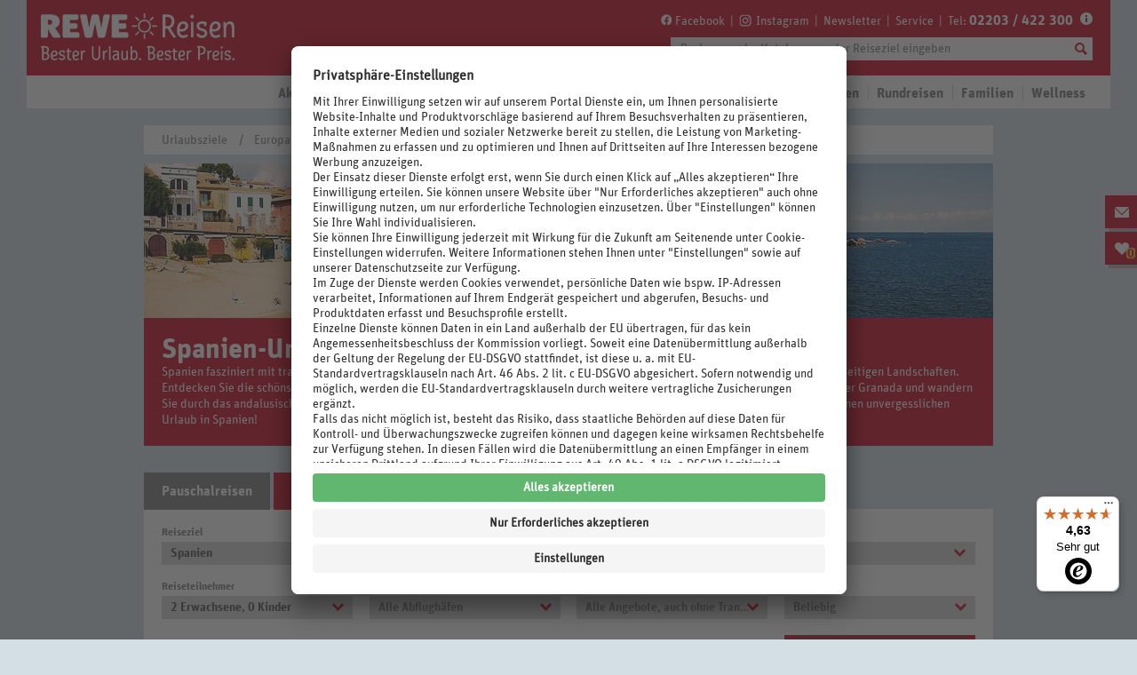

--- FILE ---
content_type: text/html;charset=UTF-8
request_url: https://www.rewe-reisen.de/urlaubsziele/europa/spanien.html
body_size: 50731
content:

<!DOCTYPE html> <!--[if IE 8]><html class="no-js PR_oldie" lang="de"><![endif]--> <!--[if IE 9]><html class="no-js PR_ie9" lang="de"><![endif]--> <!--[if ! IE]><!--> <html class="no-js" lang="de"><!--<![endif]--> <head> <meta charset="utf-8"> <meta http-equiv="X-UA-Compatible" content="IE=edge,chrome=1"> <title>Spanien-Urlaub jetzt günstig buchen | REWE Reisen</title> <meta name="revisit-after" content="10 days"> <meta name="viewport" content="width=device-width, initial-scale=1"> <meta name="description" content="Erkunden Sie bei einem Urlaub in Spanien attraktive Städte und entdecken Sie die schönsten Badestrände. Mit den Deals von REWE Reisen buchen Sie günstig!"> <link rel="canonical" href="https://www.rewe-reisen.de/urlaubsziele/europa/spanien.html"/> <link rel="alternate" href="https://www.rewe-reisen.de/urlaubsziele/europa/spanien.html" hreflang="de-DE"/> <meta name="robots" content="index, follow"> <meta property="og:title" content="Spanien-Urlaub jetzt günstig buchen | REWE Reisen"> <meta property="og:type" content=""> <meta property="og:image" content="https://www.rewe-reisen.de/docroot/backend/img/socialmedia/REWE-Reisen_Facebook_default_468x391.jpg"> <meta property="og:url" content="https://www.rewe-reisen.de/urlaubsziele/europa/spanien.html"> <meta property="og:description" content="Erkunden Sie bei einem Urlaub in Spanien attraktive Städte und entdecken Sie die schönsten Badestrände. Mit den Deals von REWE Reisen buchen Sie günstig!"> <meta name="twitter:card" content="summary"> <meta name="twitter:title" content="Spanien-Urlaub jetzt günstig buchen | REWE Reisen"> <meta name="twitter:description" content="https://www.rewe-reisen.de/urlaubsziele/europa/spanien.html"> <meta name="twitter:image" content="https://www.rewe-reisen.de/docroot/backend/img/socialmedia/REWE-Reisen_Facebook_default_468x391.jpg"> <script>setTimeout(function(){var b=null;try{b=_satellite.getVisitorId().getMarketingCloudVisitorID()}catch(c){}if(b){var a=new Date();a.setTime(a.getTime()+(1000*3600*24*365*10));document.cookie="amcvid="+b+"; expires="+a.toGMTString()+"; path=/"}},3000);</script> <link href="https://dis.eu.criteo.com" rel="preconnect" crossorigin> <link href="https://gum.criteo.com" rel="preconnect" crossorigin> <link href="https://sslwidget.criteo.com" rel="preconnect" crossorigin> <link href="https://widgets.trustedshops.com" rel="preconnect" crossorigin> <link href="https://m.exactag.com" rel="preconnect" crossorigin> <link href="https://cdn.mouseflow.com" rel="preconnect" crossorigin> <link href="https://cdn.exactag.com" rel="preconnect" crossorigin> <link href="https://rewereisen.btttag.com" rel="preconnect" crossorigin> <link href="https://rns.matelso.de" rel="preconnect" crossorigin> <link href="https://metrics.rewe-reisen.de" rel="preconnect" crossorigin> <link rel="preconnect" href="//app.usercentrics.eu"> <link rel="preconnect" href="//api.usercentrics.eu"> <link rel="preconnect" href="//privacy-proxy.usercentrics.eu"> <link rel="preload" href="//app.usercentrics.eu/browser-ui/latest/loader.js" as="script"> <link rel="preload" href="//privacy-proxy.usercentrics.eu/latest/uc-block.bundle.js" as="script"> <script id="usercentrics-cmp" src="https://app.usercentrics.eu/browser-ui/latest/loader.js" data-settings-id="YrLrPgiIJd9UxJ" async></script> <script type="application/javascript" src="https://privacy-proxy.usercentrics.eu/latest/uc-block.bundle.js"></script> <script>uc.blockOnly(["BJz7qNsdj-7","S1pcEj_jZX"]);uc.blockElements({S1pcEj_jZX:".ctnm_consent_controlled_map"});</script> <meta name="google-site-verification" content="0pgBCFGG_HdWWM6uTBqcYIEmkiLoVBWqlvK2GCNAQ8w"/> <meta name="google-site-verification" content="AIp8bgPEHVtesOWMUOGIyVOs6fLdiTO1CbwiabimgmE"/> <link rel="shortcut icon" href="/docroot/favicon-rewe.ico"> <link href="https://plus.google.com/u/0/100019585191357777507/" rel="author"> <script>document.documentElement.className+=" PR_js-load";var GL_assetPath="/docroot/assets/img/";var GL_assetRoot="/docroot/assets/";var GL_cssImagePath=GL_assetRoot+"css/img-rewereisen";var render_time_ts=1768584996104;cacheunaware_ts=1768585005225;if(!maps){var maps={}}maps.apiKey="AIzaSyBoYiFK92mb8D32kU_stl3Tj9_SccsKRAY";maps.apiPath=window.location.protocol+"//maps.googleapis.com/maps/api/js?key="+maps.apiKey+"&callback=window.PR_initMap";maps.loadingComplete=false;maps.defer=(function(a){if(maps.loadingComplete&&window.initMapResult){console.log("maps.loadingComplete: "+maps.loadingComplete);a();return}else{if(!maps.loadingComplete){console.log("maps.loadingComplete: false (retry loading)");setTimeout(function(){maps.defer(a)},200)}}});</script> <link href="/docroot/assets/css/RR_global.min.css?2025-12-01-1" rel="stylesheet"> <script src="/docroot/assets/js/lib/modernizr.min.js?2025-12-01-1"></script> <script src="/docroot/assets/js/lib/intersection-observer.js?2025-12-01-1"></script> <script src="/docroot/assets/js/lib/lazyload.js?2025-12-01-1"></script> <!--[if lt IE 9]><script src="/docroot/assets/js/lib/html5shiv.min.js?2025-12-01-1"></script> <script src="/docroot/assets/js/lib/excanvas.min.js?2025-12-01-1"></script><![endif]--> <link rel="preload" href="/docroot/assets/webfonts/UnitRoundedWeb.woff" as="font" type="font/woff" crossorigin="anonymous"> <link rel="preload" href="/docroot/assets/webfonts/UnitRoundedWeb-Bold.woff" as="font" type="font/woff" crossorigin="anonymous"> <link rel="preload" href="/docroot/assets/webfonts/RewePrice.woff" as="font" type="font/woff" crossorigin="anonymous"> <script src="/docroot/backend/js/search.js?2025-12-01-1"></script> <script src="//assets.adobedtm.com/677e8be25f53047b84b13c66514883290a1becd2/satelliteLib-cabc6515e835625af9bda138f91afa58c1193b4c.js"></script> <script src="/docroot/backend/js/panel_page.js?2025-12-01-1"></script> </head> <body> <div class="PR_dc-srd"> <a id="top"></a> <header class="PR_mod-header-content" role="banner"> <div class="PR_mod-header-topwrap"> <div class="PR_ct"> <div class="PR_obj-logo"> <a href="/home.html" data-linktype="navigation" data-linkid="alle_home-button_logo"> <svg viewBox="0 0 1193 299" fill="none" xmlns="http://www.w3.org/2000/svg"> <title>Logo Rewe Reisen</title> <g clip-path="url(#clip0_2804_971)"> <path d="M530.9 167.8C538.5 167.8 542.1 164.2 542.1 156.8V147C542.1 139.4 538.5 135.8 530.9 135.8H486.2V115.4H519C526.6 115.4 530.2 111.8 530.2 104.4V94.5999C530.2 86.9999 526.6 83.3999 519 83.3999H486.2V63.7999H524.9C532.5 63.7999 536.1 60.1999 536.1 52.7999V42.9999C536.1 35.3999 532.5 31.7999 524.9 31.7999H455.2C447.8 31.7999 444.2 35.3999 444.2 42.9999V156.6C444.2 164 447.8 167.6 455.2 167.6H530.9V167.8ZM370.8 42.7999C369.2 35.1999 365.4 31.9999 357 31.9999H340C331.6 31.9999 327.8 35.1999 326.2 42.7999L312.6 109.5H312.2L301.2 42.7999C300 35.1999 296.2 31.9999 287.4 31.9999H271C264.2 31.9999 260.4 34.9999 260.4 40.9999C260.4 46.9999 260.6 43.7999 261 45.3999L287.1 156.8C288.9 164.2 292.5 167.8 301.9 167.8H318.3C326.7 167.8 330.5 164.6 332.1 157L347.1 84.0999H347.5L362.5 157C364.1 164.6 367.9 167.8 376.3 167.8H392.7C402.1 167.8 405.7 164.2 407.5 156.8L433.6 45.3999C434 43.7999 434.2 42.1999 434.2 40.9999C434.2 34.9999 430.2 31.9999 423.6 31.9999H409.6C400.8 31.9999 397 35.1999 395.8 42.7999L384.8 109.5H384.4L370.6 42.7999H370.8ZM245.4 167.8C253 167.8 256.6 164.2 256.6 156.8V147C256.6 139.4 253 135.8 245.4 135.8H200.7V115.4H233.4C241 115.4 244.6 111.8 244.6 104.4V94.5999C244.6 86.9999 241 83.3999 233.4 83.3999H200.7V63.7999H239.4C247 63.7999 250.6 60.1999 250.6 52.7999V42.9999C250.6 35.3999 247 31.7999 239.4 31.7999H169.7C162.3 31.7999 158.7 35.3999 158.7 42.9999V156.6C158.7 164 162.3 167.6 169.7 167.6H245.4V167.8ZM72.0999 91.4999V63.1999H80.9C92.7 63.1999 97.7 68.1999 97.7 77.3999C97.7 86.5999 92.7 91.5999 80.9 91.5999H72.0999V91.4999ZM61 167.8C68.6 167.8 72.1999 164.2 72.1999 156.8V116.5H72.5999L96.2 157C100.6 164.6 104.4 167.8 111.2 167.8H135C140.8 167.8 145.6 165.6 145.6 161C145.6 156.4 144.8 157 143.2 154.4L114 111.3C132.8 104.3 141 90.8999 141 74.9999C141 47.9999 125 32.0999 83.0999 32.0999H42.2C34.8 32.0999 31.2 35.6999 31.2 43.2999V156.9C31.2 164.3 34.8 167.9 42.2 167.9H61.2L61 167.8Z" fill="white"/> <path d="M802.1 162.6L797.9 156.1L796.8 154.6L795.3 152.3L793.6 149.8L792.1 147.3L791.1 145.8L789 142.6L788 141.1L785.9 137.9L784.9 136.2L783.2 133.9L781.9 131.4L780.9 129.7L779.9 128.2L778.8 126.5L777.8 125L776.8 123.3L775.8 121.8L774.8 120.1L773.8 118.6L772.8 116.9L770.9 115.2L768.4 114.4L766.5 114.2L763.5 114L760.7 113.6L758.6 114.4L757.6 116.1V137.6L757.8 143.3L757.6 148.8V157.4L757.8 159.1L757.6 161V162.9L756.8 164.8L754 165.7H745.1L742.3 164.8L741.3 162.9V149.6L741.5 146.7L741.3 143.8V140L741.5 137.1V135.2L741.3 132.3V122.8L741.5 120.9L741.3 119V105.7L741.5 101.9L741.3 100V98.0999L741.5 95.3L741.3 92.5V83L741.5 80.1999V76.4L741.3 73.5999V71.6999L741.5 67.9L741.3 66V60.2999L741.5 57.5V55.5999L741.3 52.7999V50.9L741.5 48.0999V46.2L741.3 43.4V41.5L741.5 39.5999L741.3 35.7999L742.3 33.9L744.2 32.7999L748.6 32.5999L761.7 32.2H768.4L770.1 32.4H772L773.9 32.5999L775.6 32.7999L777.5 33.2L779.6 33.5999L781.5 34L783.2 34.4L784.9 35L788.7 36.0999L792.1 37.5999L796.1 40.0999L798.4 41.7999L799.7 42.9L801 44.2L802.3 45.7L803.4 47L804.4 48.5L805.4 50.2L806.4 51.7L807.4 53.4L808.2 55.2999L809.3 58.7L809.9 60.5999L810.3 62.5L811.1 70.0999V75.8L810.9 77.9L810.5 79.8L810.3 81.6999L809.5 85.5L808.9 87.4L808.1 89.0999L807.5 91L806.5 92.6999L805.7 94.4L804.7 96.0999L803.6 97.8L802.6 99.3L801.3 100.8L800 102.1L798.7 103.6L797.4 104.7L796.1 106L794.4 107.1L790.4 109.6L788.3 111.7V113.8L790.2 116.8L791.5 119.3L793.6 122.5L795.1 124.8L796.1 126.5L797.6 128.8L803.9 138.5L805.4 140.8L807.1 143.3L808.6 145.6L810.7 148.8L813 151.8L814.1 153.5L815.1 155L817.4 158L818.4 159.7L819.5 161.2L819.9 163.1L818.4 164.4L814.6 165.7L812.7 166.5L810.8 167.1L808.9 167.9L806.4 167.7L804.5 166.6L801.8 162.6H802.1ZM758.2 59.5L758 62.2999V64.1999L758.2 67V68.9L758 71.6999V75.5L758.2 78.3L758 81.0999V83L758.2 85.6999L758 88.5V96.0999L759 98.2L760.7 99.5L764.1 99.8999H765.8L767.7 100.1H770.4L773.2 99.8999L775.1 99.7L777 99.3L780.4 98.2L782.1 97.3999L783.8 96.5L785.3 95.5999L787 94.5L788.1 93.1999L790.4 90.1999L791.4 88.5L792.2 86.8L793.2 85.0999L793.8 83.1999L794.2 81.5L794.6 79.5999L794.8 77.6999L795 75.5999L795.2 72.8V70L794.8 66.1999L794.2 64.5L793.8 62.5999L792.7 59.2L791.9 57.5L790.9 56L789.8 54.5L788.3 53.2L787.2 52.0999L785.7 51L784 50L780.6 48.5L778.9 47.9L777.2 47.5L773.4 46.7L769.4 46.2999H761.2L759.3 47.4L758.3 50.2V59.5H758.2Z" fill="white"/> <path d="M869 153.7L870.9 153.1L872.6 152.5L874.5 151.9L876.4 151.1L879.1 149.8L880.8 148.9L883.8 148.1L885.3 149.2L886.6 151.7L887.6 153.4L889.1 155.9L889.3 158.2L888.2 160.1L886.7 161.2L885 162.3L883.3 163.2L881.6 164L880.1 164.9L878.2 165.7L874.4 166.8L872.5 167.2L869.1 168L865.1 168.4H859.2L857.5 168.2L855.6 167.8L853.5 167.6L851.6 167.2L849.9 166.6L848 165.8L846.1 165.2L844.4 164.3L841.4 162.4L839.9 161.3L837.8 159.2L835.7 157.3L834.6 155.8L833.6 154.1L832.6 152.6L831.6 150.9L830.8 149.2L829.3 145.6L828.7 143.7L828.3 142L827.7 140.1L826.9 136.3L826.5 134.2V132.3L826.1 130.4L825.9 128.5V118.8L826.3 115V113.1L826.5 111.2L826.9 109.3L827.1 107.6L828.2 101.9L828.8 100.2L829.4 98.2999L830 96.5999L830.8 94.8999L831.4 93.1999L832.4 91.4999L835.4 86.5999L836.4 85.0999L837.5 83.5999L839 82.2999L841.7 79.5999L843.2 78.4999L844.9 77.5999L846.8 76.4999L851.9 74.1999L853.8 73.5999L857.6 72.7999L859.5 72.5999L862.3 72.3999L865.1 72.5999H867L870.8 73.3999L872.5 73.7999L874.2 74.3999L876.1 75.1999L877.8 75.9999L879.3 76.8999L881 77.7999L882.3 79.0999L883.8 80.1999L884.9 81.4999L887.2 84.4999L888.2 86.1999L889 87.8999L890.1 91.2999L890.9 95.0999L891.3 96.7999V102.5L890.9 104.4L890.5 106.1L890.1 108L889 111.4L888 113.1L887 114.6L885.9 116.1L884.9 117.6L883.6 119.1L882.3 120.4L879.6 122.7L878.1 123.8L875.6 125.1L874.1 126L870.5 127.5L867.8 128.4L866.1 129L864.2 129.6L862.3 130L860.6 130.4L856.6 130.8L854.9 131L853 131.2H847.1L845 131L842.9 131.9L841.9 133.8L842.7 137.6L843.3 139.5L843.9 141.2L844.9 143.1L845.7 144.8L847.6 147.8L848.9 149.3L850.4 150.4L852.1 151.3L853.6 152.2L855.3 152.8L857.2 153.4L859.3 153.6L862 153.8L864.8 153.6L868.8 153.2L869 153.7ZM855.3 87.8999L853.6 88.7999L852.1 89.8999L850.8 90.9999L849.3 92.4999L848.2 93.9999L845.5 98.8999L844.7 100.6L844.3 102.3L843.2 105.7L842.8 107.6L842.6 109.3L842.2 111.2L842 113.1L841.8 114.8L842.9 116.7L845.9 117.6H852.9L857.1 117.2L862.8 116.1L864.7 115.3L866.4 114.5L867.9 113.6L869.4 112.5L872.4 109.8L873.4 108.1L874 106.4L875.1 102.6L875.3 99.7999L875.1 96.7999L874.7 94.8999L873.4 92.1999L871.9 89.8999L870.2 88.5999L868.5 87.6999L866.8 87.0999L864.9 86.4999H859L855.2 87.5999L855.3 87.8999Z" fill="white"/> <path d="M910.2 54.2999L908.7 53.2999L907.4 52L906.3 50.7L905.3 49L904.5 47.2999L904.3 44.5L904.7 41.7L905.3 40L906.3 38.2999L907.4 37L908.7 35.7L910.2 34.7L911.9 33.9L914.7 33.7L917.5 33.9L919.4 34.7L920.9 35.7L922.2 36.7999L923.3 38.2999L924.3 40L924.9 41.7L925.1 44.5L924.9 47.2999L924.3 49L923.3 50.7L922.2 52.2L920.9 53.2999L919.2 54.2999L917.5 55.0999L914.7 55.2999L911.9 55.0999L910.2 54.2999ZM907.2 159V155.2L907.4 152.5L907.2 149.6V147.7L907.4 144.8V142.9L907.2 140V128.8L907.4 126.9L907.2 125V120.2L907.4 114.5V112.6L907.2 109.8V89.0999L907.4 87.1999L907.2 85.5V79.8L907.4 77.9L908.4 76L911.1 75.0999H918.7L921.5 76L922.5 77.9V92L922.7 97.6999L922.5 100.5V106.2L922.7 108.1L922.5 109.8V123.1L922.7 125L922.5 126.9V128.8L922.7 131.5L922.5 134.4V147.7L922.7 151.5L922.5 153.4V162.7L921.7 164.6L918.9 165.5H911.3L908.5 164.6L907.5 161.7L907.3 158.8L907.2 159Z" fill="white"/> <path d="M980.7 115.3L982.6 116.1L986 117.6L988.7 118.9L991 120.4L992.5 121.5L994.8 123.4L997.5 126.1L999 128.4L999.9 130.1L1000.7 131.8L1001.5 133.7L1001.9 135.4L1002.3 137.3L1002.5 139.2L1002.7 142.1L1002.5 145L1002.1 146.9L1001.9 148.6L1001.3 150.5L1000.7 152.2L999.9 153.9L998 156.9L996.1 159.2L993.4 161.7L991.1 163.4L989.4 164.3L987.9 165.1L984.5 166.6L982.8 167.2L979 168L977.3 168.4H975.4L972.6 168.6H969.8L966 168.2L964.1 167.8L962.4 167.4L960.5 167L958.6 166.4L956.9 165.8L955.4 165L950.3 162.1L949 161L947.5 159.7L944.8 157L942.5 154L941.5 152.3L940 148.9V146.8L942.7 145.1L948.4 143.4H951.6L953.7 144.7L954.8 146.2L955.9 147.5L957.2 148.8L958.5 149.9L960 151L961.7 151.8L963.6 152.6L967 153.7L970.8 154.1L973.6 154.3L976.3 154.1L978.2 153.7L979.9 153.1L981.6 152.3L984.6 150L985.7 148.5L986.6 147L987.2 145.3L987.6 142.4V139.5L987.2 137.6L986.3 135.9L985.4 134.4L984.3 133.1L982.6 132L979.2 130.1L975.4 128.6L973.5 128L970.5 127.1L964.8 125.6L961 124.5L959.3 123.7L956.6 122.6L955.1 121.8L953.4 120.9L951.9 120L950.6 118.9L949.1 117.8L946.4 115.1L945.3 113.6L943.4 110.6L942.8 108.9L942.2 107L941.6 105.3L941.2 103.4L941 101.5L940.8 98.7L941 95.9L941.2 94L941.6 92.1L942.4 90.2L943 88.3L943.8 86.6L944.8 84.9L945.9 83.4L947.2 81.9L948.5 80.6L953.1 77.2L954.8 76.4L956.7 75.5L960.1 74.4L962.9 73.6L965.9 73L969.7 72.6H975.6L977.5 72.8H979.4L982.2 73L986 73.4L988.8 73.8L990.7 74.2L992.4 74.4L996.2 75.2L998.1 76.7L998.7 78.8L998.3 80.7L998.1 82.4L997.9 84.3V88.1L997.7 90V94.6L997.5 97.1L996.6 99L993.8 99.9L987.9 100.1L985.1 99.2L984.3 96V92.8L984.5 90.9L983.7 88.6L981.8 87.1L980.1 86.9L978.2 86.5L976.3 86.3L974.6 86.1H971.8L968.8 86.3L967.1 86.5L965.2 87.1L963.5 87.7L961.8 88.5L958.8 90.8L957.7 92.3L956.7 94L956.1 95.7L955.9 98.5L956.1 101.3L956.7 103L957.7 104.7L958.8 106.2L961.5 108.9L964.9 110.8L966.6 111.6L968.5 112.4L974.6 114.1L979.2 115.2L980.9 115.8L980.7 115.3Z" fill="white"/> <path d="M1058.8 153.7L1060.7 153.1L1062.4 152.5L1064.3 151.9L1066.2 151.1L1068.9 149.8L1070.6 148.9L1073.6 148.1L1075.1 149.2L1076.4 151.7L1077.3 153.4L1078.8 155.9L1079 158.2L1077.9 160.1L1076.4 161.2L1074.7 162.3L1073 163.2L1071.3 164L1069.8 164.9L1067.9 165.7L1064.1 166.8L1062.2 167.2L1058.8 168L1054.8 168.4H1048.9L1047.2 168.2L1045.3 167.8L1043.2 167.6L1041.3 167.2L1039.6 166.6L1037.7 165.8L1035.8 165.2L1034.1 164.3L1031.1 162.4L1029.6 161.3L1027.5 159.2L1025.4 157.3L1024.3 155.8L1023.4 154.1L1022.5 152.6L1021.6 150.9L1020.8 149.2L1019.3 145.6L1018.7 143.7L1018.3 142L1017.7 140.1L1016.9 136.3L1016.5 134.2V132.3L1016.1 130.4L1015.9 128.5V118.8L1016.3 115V113.1L1016.5 111.2L1016.9 109.3L1017.1 107.6L1018.2 101.9L1018.8 100.2L1019.4 98.2999L1020 96.5999L1020.8 94.8999L1021.4 93.1999L1022.3 91.4999L1025.3 86.5999L1026.2 85.0999L1027.3 83.5999L1028.8 82.2999L1031.5 79.5999L1033 78.4999L1034.7 77.5999L1036.6 76.4999L1041.7 74.1999L1043.6 73.5999L1047.4 72.7999L1049.3 72.5999L1052.1 72.3999L1054.9 72.5999H1056.8L1060.6 73.3999L1062.3 73.7999L1064 74.3999L1065.9 75.1999L1067.6 75.9999L1069.1 76.8999L1070.8 77.7999L1072.1 79.0999L1073.6 80.1999L1074.7 81.4999L1077 84.4999L1077.9 86.1999L1078.7 87.8999L1079.8 91.2999L1080.6 95.0999L1081 96.7999V102.5L1080.6 104.4L1080.2 106.1L1079.8 108L1078.7 111.4L1077.8 113.1L1076.9 114.6L1075.8 116.1L1074.9 117.6L1073.6 119.1L1072.3 120.4L1069.6 122.7L1068.1 123.8L1065.6 125.1L1064.1 126L1060.5 127.5L1057.8 128.4L1056.1 129L1054.2 129.6L1052.3 130L1050.6 130.4L1046.6 130.8L1044.9 131L1043 131.2H1037.1L1035 131L1032.9 131.9L1032 133.8L1032.8 137.6L1033.4 139.5L1034 141.2L1034.9 143.1L1035.7 144.8L1037.6 147.8L1038.9 149.3L1040.4 150.4L1042.1 151.3L1043.6 152.2L1045.3 152.8L1047.2 153.4L1049.3 153.6L1052 153.8L1054.8 153.6L1058.8 153.2V153.7ZM1045.1 87.8999L1043.4 88.7999L1041.9 89.8999L1040.6 90.9999L1039.1 92.4999L1038 93.9999L1035.3 98.8999L1034.5 100.6L1034.1 102.3L1033 105.7L1032.6 107.6L1032.4 109.3L1032 111.2L1031.8 113.1L1031.6 114.8L1032.7 116.7L1035.7 117.6H1042.7L1046.9 117.2L1052.6 116.1L1054.5 115.3L1056.2 114.5L1057.7 113.6L1059.2 112.5L1062.2 109.8L1063.1 108.1L1063.7 106.4L1064.8 102.6L1065 99.7999L1064.8 96.7999L1064.4 94.8999L1063.1 92.1999L1061.6 89.8999L1059.9 88.5999L1058.2 87.6999L1056.5 87.0999L1054.6 86.4999H1048.7L1044.9 87.5999L1045.1 87.8999Z" fill="white"/> <path d="M1139.9 72.8L1143.7 73.6L1145.6 74.4L1147.1 75.2L1148.8 76.1L1150.3 77L1153 79.7L1155.3 82.7L1156.1 84.2L1157 85.9L1157.8 87.6L1158.4 89.5L1158.8 91.2L1159.4 93.1L1159.8 95L1160 96.9L1160.4 98.8L1160.6 100.7V102.6L1160.8 104.5V125.2L1161 128L1160.8 133.7V149.7L1161 152.6V158.1L1160.8 161V162.9L1159.9 164.8L1157.1 165.7H1149.5L1146.7 164.8L1145.8 162.9V152.5L1146 146.6L1145.8 143.7V134.2L1146 132.3L1145.8 130.4V124.7L1146 121.7V119.8L1145.8 114.1L1145.6 110.3V105.5L1145.2 101.7L1144.4 97.9L1143.8 96.2L1143 94.3L1142.2 92.6L1141.1 91.1L1139.6 89.8L1136.6 87.9L1134.7 87.5L1131.9 87.3H1129.2L1127.3 87.7L1125.6 88.3L1122.6 90.2L1121.3 91.3L1119 94.3L1118.1 95.8L1117.3 97.5L1116.5 99.4L1115.4 103L1115 104.9L1114.6 107L1114.2 108.9L1114 110.8L1113.8 112.9L1113.6 114.8L1113.4 116.9L1113 118.8V124.9L1112.8 127V146L1113 149.8L1112.8 151.7V157.2L1113 161L1112.8 162.9L1111.9 164.8L1109.1 165.7H1101.5L1098.7 164.8L1097.8 161.9V159L1098 157.3L1097.8 155.4V125.4L1098 122.6L1097.8 119.8V117.9L1098 116L1097.8 114.3V112.4L1098 110.5L1097.6 104.8L1097.8 102.9V101L1097.6 99.1V95.3L1097.4 93.4V89.6L1097 85.8V83.9L1096.4 78.2L1097 76.3L1099.5 75.4H1107.1L1110.1 76.2L1111.2 78.1L1111.6 79.8L1111.8 81.5L1112.2 83.4V87L1112.6 88.9V90.6L1113 91.5L1113.6 90.6L1114 88.9L1114.6 87L1115.4 85.3L1116.2 83.4L1117 81.9L1118.1 80.2L1119.2 78.7L1120.7 77.4L1122 76.3L1123.7 75.4L1127.1 73.9L1130.9 73.1L1132.8 72.9L1135.8 72.7L1138.6 72.9L1140.3 73.1L1139.9 72.8Z" fill="white"/> <path d="M636.1 70.8C620.1 70.8 607.1 83.8 607.1 99.8C607.1 115.8 620.1 128.8 636.1 128.8C652.1 128.8 665.1 115.8 665.1 99.8C665.1 83.8 652.1 70.8 636.1 70.8ZM636.1 137.6C615.3 137.6 598.3 120.7 598.3 99.8C598.3 78.9 615.2 62 636.1 62C657 62 673.9 78.9 673.9 99.8C673.9 120.7 657 137.6 636.1 137.6Z" fill="white"/> <path d="M636.1 55.7C633.7 55.7 631.7 53.7 631.7 51.3V29.5C631.7 27.1 633.7 25.1 636.1 25.1C638.5 25.1 640.5 27.1 640.5 29.5V51.3C640.5 53.7 638.5 55.7 636.1 55.7Z" fill="white"/> <path d="M636.1 174.4C633.7 174.4 631.7 172.4 631.7 170V148.2C631.7 145.8 633.7 143.8 636.1 143.8C638.5 143.8 640.5 145.8 640.5 148.2V170C640.5 172.4 638.5 174.4 636.1 174.4Z" fill="white"/> <path d="M706.3 104.2H684.5C682.1 104.2 680.1 102.2 680.1 99.8C680.1 97.4 682.1 95.4 684.5 95.4H706.3C708.7 95.4 710.7 97.4 710.7 99.8C710.7 102.2 708.7 104.2 706.3 104.2Z" fill="white"/> <path d="M587.7 104.2H565.9C563.5 104.2 561.5 102.2 561.5 99.8C561.5 97.4 563.5 95.4 565.9 95.4H587.7C590.1 95.4 592.1 97.4 592.1 99.8C592.1 102.2 590.1 104.2 587.7 104.2Z" fill="white"/> <path d="M670.4 69.9C669.3 69.9 668.2 69.5 667.3 68.6C665.6 66.9 665.6 64.1 667.3 62.4L682.7 47C684.4 45.3 687.2 45.3 688.9 47C690.6 48.7 690.6 51.5 688.9 53.2L673.5 68.6C672.7 69.5 671.5 69.9 670.4 69.9Z" fill="white"/> <path d="M586.4 153.9C585.3 153.9 584.2 153.5 583.3 152.6C581.6 150.9 581.6 148.1 583.3 146.4L598.7 131C600.4 129.3 603.2 129.3 604.9 131C606.6 132.7 606.6 135.5 604.9 137.2L589.5 152.6C588.6 153.5 587.5 153.9 586.4 153.9Z" fill="white"/> <path d="M685.8 153.9C684.7 153.9 683.6 153.5 682.7 152.6L667.3 137.2C665.6 135.5 665.6 132.7 667.3 131C669 129.3 671.8 129.3 673.5 131L688.9 146.4C690.6 148.1 690.6 150.9 688.9 152.6C688 153.5 686.9 153.9 685.8 153.9Z" fill="white"/> <path d="M601.8 69.9C600.7 69.9 599.6 69.5 598.7 68.6L583.3 53.2C581.6 51.5 581.6 48.7 583.3 47C585 45.3 587.8 45.3 589.5 47L604.9 62.4C606.6 64.1 606.6 66.9 604.9 68.6C604 69.5 602.9 69.9 601.8 69.9Z" fill="white"/> <path d="M71.5 257.1L72.5 257.8L73.4 258.4L74.7 259.5L75.8 260.6L77.2 262.4L77.8 263.3L78.4 264.3L78.9 265.3L79.6 267.4L79.9 268.5L80.1 269.6L80.3 270.6L80.5 272.9V276.3L80.3 277.4L80.1 279.7L79.9 280.8L79.6 281.8L79.1 282.9L78.8 283.9L78.3 284.9L77.7 285.9L76.6 287.7L75.9 288.6L75.1 289.5L74.3 290.3L73.4 291L72.6 291.8L71.7 292.4L70.8 293.1L69.2 293.9L67.1 294.8L65.5 295.5L64.4 295.8L61 296.5L60 296.7L58.3 296.9H56.6C56.6 297 55.3 297.1 55.3 297.1H50.7L47.5 296.9H46.5L43.6 296.6H42C42 296.5 39.7 296.3 39.7 296.3L38.6 295.6L38.1 294.3V292.6C38.2 292.6 38.2 291.5 38.2 291.5V289.8C38.1 289.8 38.1 288.7 38.1 288.7V287C38.2 287 38.1 285.3 38.1 285.3V281.3C38.2 281.3 38.2 280.2 38.2 280.2V278.5C38.1 278.5 38.1 275 38.1 275V273.9C38.2 273.9 38.1 272.8 38.1 272.8V265.4C38.2 265.4 38.1 263.7 38.1 263.7V256.3C38.2 256.3 38.2 255.2 38.2 255.2V253.5C38.1 253.5 38.1 252.4 38.1 252.4V250.7C38.2 250.7 38.1 249 38.1 249V246.7C38.2 246.7 38.1 245.6 38.1 245.6V243.3C38.2 243.3 38.1 240.9 38.1 240.9V238.6C38.2 238.6 38.1 236.3 38.1 236.3V234C38.2 234 38.1 232.9 38.1 232.9V227.8C38.2 227.8 38.1 226.1 38.1 226.1L37.5 225L35.8 224.5L34.2 224.7L33.1 224.1L32.4 223L32.2 221.3V218.3C32.1 218.3 32.5 217 32.5 217L33.6 216.3H34.7C34.7 216.2 38.7 215.8 38.7 215.8L42.2 215.6H45.6C45.6 215.5 48 215.4 48 215.4H53.1C53.1 215.5 54.1 215.5 54.1 215.5L56.5 215.7L58.2 215.9L59.9 216.2L62 216.7L63.3 217L64.3 217.3L65.3 217.8L66.4 218.1L69.7 220L72 221.7L72.8 222.5L73.5 223.3L74.3 224.2L75 225.1L75.6 226L76.2 227L76.7 228L77.7 231.1L78.2 233.4V234.4L78.4 235.5V240.1C78.3 240.1 77.6 243.5 77.6 243.5L77.1 244.6L76.8 245.6L76.3 246.6L75.2 248.7L74.5 249.6L73.7 250.5L73 251.3L72.2 252.1L71.3 252.9L70.4 253.6L69.4 254.3L68.9 255L69.4 255.8L71.5 256.7V257.1ZM47.7 226.2V235.1C47.8 235.1 47.8 236.2 47.8 236.2V239.5C47.7 239.5 47.7 247.9 47.7 247.9V249.5C47.8 249.5 48.3 251.2 48.3 251.2L50 251.8H57.4C57.4 251.7 58.7 251.6 58.7 251.6L59.7 251.3L60.8 251L61.8 250.5L62.8 249.9L63.8 249.2L65.4 247.6L66.1 246.7L67.2 244.6L67.9 242.3L68.1 241.2V240.1C68.2 240.1 68.2 238.4 68.2 238.4V236.7C68.3 236.7 68.2 235.6 68.2 235.6L68 234.6L67.8 233.5L67.1 231.4L66.6 230.4L65.9 229.5L64.5 227.9L63.6 227.2L62.7 226.6L61.7 226L60.7 225.5L59.6 225.2L58.6 224.9L57.5 224.7L56.2 224.5H54.9C54.9 224.4 53.9 224.3 53.9 224.3L51.5 224.1H49.7L48.1 224.7L47.6 226.4L47.7 226.2ZM57.5 288.9H58.5C58.5 288.8 59.6 288.6 59.6 288.6L61.9 287.9L62.9 287.6L65 286.5L65.9 285.9L66.8 285.1L67.5 284.3L68.2 283.4L68.8 282.5L69.7 280.4L70 279.4L70.5 277.1V274.4C70.6 274.4 70.6 272.7 70.6 272.7L70.1 270.4L69.8 269.3L69.2 267.7L68.3 266.2L67.6 265.3L66.8 264.4L66 263.6L65.1 262.9L64.2 262.3L63.2 261.8L62.1 261.3L61 261L59.7 260.8H58.7C58.7 260.7 57.6 260.6 57.6 260.6H55.8C55.8 260.5 50.2 260.5 50.2 260.5L48.5 261.1L47.9 262.2V284.5C48 284.5 47.9 286.2 47.9 286.2V287.3L48.5 288.4L49.6 289.1H51.2C51.2 289.2 55.3 289.2 55.3 289.2L57.6 289L57.5 288.9Z" fill="white"/> <path d="M115.2 289.3L116.3 289L117.3 288.7L118.4 288.4L119.5 287.9L121.1 287.1L122.1 286.5L123.9 286L124.8 286.7L125.6 288.2L126.2 289.2L127.1 290.7V292.1C127.2 292.1 126.5 293.2 126.5 293.2L125.6 293.9L124.6 294.6L123.6 295.2L122.6 295.7L121.7 296.3L120.6 296.8L118.3 297.5L117.2 297.7L115.1 298.2L112.7 298.4H108.1C108.1 298.3 107 298.1 107 298.1H105.7C105.7 298 104.6 297.8 104.6 297.8L103.6 297.5L102.5 297L101.4 296.7L100.4 296.1L98.6 295L97.7 294.3L96.4 293L95.1 291.9L94.4 291L93.8 290L93.2 289.1L92.6 288.1L92.1 287.1L91.2 284.9L90.9 283.8L90.7 282.8L90.4 281.7L89.9 279.4L89.7 278.1V277L89.5 275.9V274.8C89.4 274.8 89.4 269 89.4 269L89.6 266.7V264.4C89.7 264.4 89.9 263.3 89.9 263.3V262.3C90 262.3 90.7 258.9 90.7 258.9L91 257.9L91.3 256.8L91.6 255.8L92.1 254.8L92.4 253.8L93 252.8L94.8 249.8L95.4 248.9L96.1 248L97 247.2L98.6 245.6L99.5 244.9L100.5 244.3L101.6 243.6L104.7 242.2L105.8 241.9L108.1 241.4H109.2C109.2 241.3 110.9 241.2 110.9 241.2H112.6C112.6 241.3 113.7 241.3 113.7 241.3L116 241.8L117 242L118 242.3L119.1 242.8L120.1 243.3L121 243.9L122 244.5L122.8 245.3L123.7 246L124.4 246.8L125.8 248.6L126.4 249.6L126.9 250.6L127.6 252.7L128.1 255L128.3 256V259.4L128.1 260.5L127.9 261.5L127.7 262.6L127 264.7L126.4 265.7L125.8 266.6L125.1 267.5L124.5 268.4L123.7 269.3L122.9 270.1L121.3 271.5L120.4 272.2L118.9 273L118 273.6L115.8 274.5L114.2 275.1L113.2 275.4L112.1 275.7L111 275.9L110 276.1L107.6 276.3H106.6C106.6 276.4 105.5 276.5 105.5 276.5H100.7C100.7 276.4 99.4 277 99.4 277L98.8 278.1L99.3 280.4L99.6 281.5L99.9 282.5L100.5 283.6L101 284.6L102.1 286.4L102.9 287.3L103.8 288L104.8 288.6L105.7 289.2L106.7 289.5L107.8 289.8H109.1C109.1 289.9 110.7 290 110.7 290H112.4C112.4 289.9 114.8 289.7 114.8 289.7L115.2 289.3ZM107 249.8L106 250.4L105.1 251.1L104.3 251.8L103.4 252.7L102.7 253.6L101.1 256.6L100.6 257.6L100.4 258.6L99.7 260.7L99.5 261.8V262.8C99.4 262.8 99.2 263.9 99.2 263.9V265C99.1 265 99 266 99 266L99.7 267.1L101.5 267.7H105.7L108.2 267.5L111.6 266.8L112.7 266.3L113.7 265.8L114.6 265.2L115.5 264.5L117.3 262.9L117.9 261.9L118.2 260.9L118.9 258.6V256.9C119 256.9 118.9 255.1 118.9 255.1L118.7 254L117.9 252.4L117 251L116 250.2L115 249.6L114 249.3L112.9 249H109.4L107.1 249.7L107 249.8Z" fill="white"/> <path d="M159.7 266.3L160.8 266.8L162.9 267.7L164.5 268.5L165.9 269.4L166.8 270.1L168.2 271.2L169.8 272.8L170.7 274.2L171.3 275.2L171.8 276.2L172.3 277.3L172.5 278.3L172.7 279.4V280.5C172.8 280.5 172.9 282.2 172.9 282.2V283.9C172.8 283.9 172.6 285 172.6 285V286C172.5 286 172.1 287.1 172.1 287.1L171.8 288.1L171.3 289.1L170.2 290.9L169.1 292.3L167.5 293.8L166.1 294.8L165.1 295.4L164.2 295.9L162.1 296.8L161.1 297.1L158.8 297.6L157.8 297.8H154.9C154.9 297.9 153.2 297.9 153.2 297.9L150.9 297.7L149.8 297.5L148.8 297.3L147.7 297.1L146.6 296.8L145.6 296.5L144.7 296L141.6 294.3L140.8 293.6L139.9 292.8L138.3 291.2L136.9 289.4L136.3 288.4L135.4 286.3V285L137 284L140.4 283H142.3L143.6 283.8L144.3 284.7L145 285.5L145.8 286.3L146.6 287L147.5 287.7L148.5 288.2L149.6 288.7L151.7 289.4L154 289.6H155.7C155.7 289.7 157.3 289.6 157.3 289.6L158.4 289.4L159.4 289.1L160.4 288.6L162.2 287.2L162.9 286.3L163.5 285.4L163.8 284.4L164 282.7V281L163.8 279.9L163.2 278.9L162.6 278L161.9 277.2L160.9 276.5L158.8 275.4L156.5 274.5L155.4 274.2L153.6 273.6L150.2 272.7L147.9 272L146.9 271.5L145.3 270.8L144.4 270.3L143.4 269.7L142.5 269.1L141.7 268.4L140.8 267.7L139.2 266.1L138.5 265.2L137.4 263.4L137.1 262.4L136.8 261.3L136.5 260.3L136.3 259.2V258.1C136.2 258.1 136.1 256.4 136.1 256.4V254.7C136.2 254.7 136.3 253.6 136.3 253.6L136.5 252.5L137 251.4L137.3 250.3L137.8 249.3L138.4 248.3L139.1 247.4L139.9 246.5L140.7 245.7L143.4 243.6L144.4 243.1L145.5 242.5L147.6 241.8L149.3 241.3L151.1 241L153.4 240.8H158.1C158.1 240.9 159.2 240.9 159.2 240.9H160.9C160.9 241 163.2 241.2 163.2 241.2L164.9 241.4L166 241.6H167C167 241.7 169.3 242.2 169.3 242.2L170.4 243.1L170.7 244.4L170.5 245.5V246.5C170.4 246.5 170.3 247.6 170.3 247.6V251C170.2 251 170.2 253.7 170.2 253.7V255.2C170.1 255.2 169.5 256.3 169.5 256.3L167.8 256.9H164.3C164.3 257 162.6 256.4 162.6 256.4L162.1 254.5V251.4C162.2 251.4 161.8 250 161.8 250L160.7 249.1H159.7C159.7 249 158.6 248.8 158.6 248.8H157.5C157.5 248.7 156.5 248.6 156.5 248.6H153C153 248.7 152 248.8 152 248.8L150.9 249.1L149.9 249.4L148.9 249.9L147.1 251.3L146.4 252.2L145.8 253.2L145.5 254.2V255.9C145.4 255.9 145.5 257.6 145.5 257.6L145.8 258.6L146.4 259.6L147.1 260.5L148.7 262.1L150.8 263.2L151.8 263.7L152.9 264.2L156.5 265.2L159.2 265.9L160.2 266.2L159.7 266.3Z" fill="white"/> <path d="M209 292.2L209.5 293.8V295.6L208.6 296.6L207.5 296.9L206.6 297.2L205 297.5L203.3 297.8H202.2C202.2 297.9 200.5 298 200.5 298H198.7C198.7 297.9 197.7 297.8 197.7 297.8L195.4 297.3L193.7 296.7L192.2 295.9L191.3 295.3L190.4 294.6L189.6 293.8L188.8 292.9L187.9 291.4L187.1 289.9L186.8 288.8L186.1 285.4V284.3C186 284.3 186 282.5 186 282.5V280.8C185.9 280.8 185.9 274 185.9 274V272.7C186 272.7 186 265.9 186 265.9V264.8C186.1 264.8 186 263.7 186 263.7L186.2 261.4V259.1C186.1 259.1 186.2 257.8 186.2 257.8V256.7C186.3 256.7 186.3 255.6 186.3 255.6V254.5C186.2 254.5 186.4 252.2 186.4 252.2L185.8 251.1L184.2 250.5H180.9L179.3 249.9L178.7 248.6V245.6C178.8 245.6 178.7 243.9 178.7 243.9L179.2 242.6L180.9 242H184.3L186 241.4L186.7 240.4V239.3C186.8 239.3 186.8 237.1 186.8 237.1V236C186.9 236 186.9 231.5 186.9 231.5L187.5 230.5L189.2 229.9H193.8L195.4 230.5L196 231.5V232.6C195.9 232.6 196 233.7 196 233.7V234.7C195.9 234.7 195.8 237 195.8 237V238C195.7 238 195.8 239.1 195.8 239.1V240.2C195.7 240.2 196.3 241.2 196.3 241.2L198.1 241.8H207.1L208.9 242.4L209.5 243.7V248.4L208.8 249.7L207.1 250.3H198L196.2 250.9L195.5 252V256.6C195.4 256.6 195.4 258.9 195.4 258.9V260C195.3 260 195.3 262.3 195.3 262.3V263.4C195.4 263.4 195.4 264.5 195.4 264.5V265.8C195.3 265.8 195.3 268.1 195.3 268.1V269.2C195.2 269.2 195.2 277.2 195.2 277.2V278.3C195.3 278.3 195.2 279.4 195.2 279.4V284C195.3 284 195.7 285.1 195.7 285.1L196 286.1L196.6 287L197.3 287.8L198.2 288.5L199.3 289L200.4 289.3H202C202 289.4 203.5 289.3 203.5 289.3H204.6C204.6 289.2 205.7 289 205.7 289L206.6 288.7L207.7 288.9L208.5 289.8L209.2 291.9L209 292.2Z" fill="white"/> <path d="M240.9 289.3L242 289L243 288.7L244.1 288.4L245.2 287.9L246.8 287.1L247.8 286.5L249.6 286L250.5 286.7L251.3 288.2L251.9 289.2L252.8 290.7V292.1C252.9 292.1 252.2 293.2 252.2 293.2L251.3 293.9L250.3 294.6L249.3 295.2L248.3 295.7L247.4 296.3L246.3 296.8L244 297.5L242.9 297.7L240.8 298.2L238.4 298.4H233.8C233.8 298.3 232.7 298.1 232.7 298.1H231.4C231.4 298 230.3 297.8 230.3 297.8L229.3 297.5L228.2 297L227.1 296.7L226.1 296.1L224.3 295L223.4 294.3L222.1 293L220.8 291.9L220.1 291L219.5 290L218.9 289.1L218.3 288.1L217.8 287.1L216.9 284.9L216.6 283.8L216.4 282.8L216.1 281.7L215.6 279.4L215.4 278.1V277L215.2 275.9V274.8C215.1 274.8 215.1 269 215.1 269L215.3 266.7V264.4C215.4 264.4 215.6 263.3 215.6 263.3V262.3C215.7 262.3 216.4 258.9 216.4 258.9L216.7 257.9L217 256.8L217.3 255.8L217.8 254.8L218.1 253.8L218.7 252.8L220.5 249.8L221.1 248.9L221.8 248L222.7 247.2L224.3 245.6L225.2 244.9L226.2 244.3L227.3 243.6L230.4 242.2L231.5 241.9L233.8 241.4H234.9C234.9 241.3 236.6 241.2 236.6 241.2H238.3C238.3 241.3 239.4 241.3 239.4 241.3L241.7 241.8L242.7 242L243.7 242.3L244.8 242.8L245.8 243.3L246.7 243.9L247.7 244.5L248.5 245.3L249.4 246L250.1 246.8L251.5 248.6L252.1 249.6L252.6 250.6L253.3 252.7L253.8 255L254 256V259.4L253.8 260.5L253.6 261.5L253.4 262.6L252.7 264.7L252.1 265.7L251.5 266.6L250.8 267.5L250.2 268.4L249.4 269.3L248.6 270.1L247 271.5L246.1 272.2L244.6 273L243.7 273.6L241.5 274.5L239.9 275.1L238.9 275.4L237.8 275.7L236.7 275.9L235.7 276.1L233.3 276.3H232.3C232.3 276.4 231.2 276.5 231.2 276.5H226.4C226.4 276.4 225.1 277 225.1 277L224.5 278.1L225 280.4L225.3 281.5L225.6 282.5L226.2 283.6L226.7 284.6L227.8 286.4L228.6 287.3L229.5 288L230.5 288.6L231.4 289.2L232.4 289.5L233.5 289.8H234.8C234.8 289.9 236.4 290 236.4 290H238.1C238.1 289.9 240.5 289.7 240.5 289.7L240.9 289.3ZM232.7 249.8L231.7 250.4L230.8 251.1L230 251.8L229.1 252.7L228.4 253.6L226.8 256.6L226.3 257.6L226.1 258.6L225.4 260.7L225.2 261.8V262.8C225.1 262.8 224.9 263.9 224.9 263.9V265C224.8 265 224.7 266 224.7 266L225.4 267.1L227.2 267.7H231.4L233.9 267.5L237.3 266.8L238.4 266.3L239.4 265.8L240.3 265.2L241.2 264.5L243 262.9L243.6 261.9L243.9 260.9L244.6 258.6V256.9C244.7 256.9 244.6 255.1 244.6 255.1L244.4 254L243.6 252.4L242.7 251L241.7 250.2L240.7 249.6L239.7 249.3L238.6 249H235.1L232.8 249.7L232.7 249.8Z" fill="white"/> <path d="M288.8 241.5L289.8 241.7L290.8 242.4L291.1 244.3L290.6 247.9L289.8 249.6L288.7 250.1H287.6C287.6 250 285.9 250 285.9 250H284.4C284.4 250.1 283.4 250.3 283.4 250.3L282.3 250.6L281.3 250.9L280.4 251.5L279.5 252.2L278.7 252.9L277.8 254.2L276.9 255.7L276.3 256.6L275.8 257.6L275.1 259.9L274.6 260.9L274.4 262V263.1C274.3 263.1 274.1 264.4 274.1 264.4L273.8 267.8V275.5C273.9 275.5 273.9 276.6 273.9 276.6V280C273.8 280 273.8 281.8 273.8 281.8V282.9C273.9 282.9 273.8 284 273.8 284V286.3C273.9 286.3 273.8 287.6 273.8 287.6V294.6L273.2 295.7L271.5 296.3H266.9L265.2 295.7L264.7 294V292.3C264.6 292.3 264.6 285.6 264.6 285.6V284.5C264.7 284.5 264.6 282.2 264.6 282.2V276.5C264.7 276.5 264.6 275.4 264.6 275.4V273.1C264.7 273.1 264.6 272 264.6 272V261.3C264.5 261.3 264.5 259.6 264.5 259.6V258.5C264.6 258.5 264.6 255.1 264.6 255.1L264.4 252.8V250.6L263.8 244.9V243.8L264.1 242.8L265.7 242.2H270.2L272 242.8L272.8 243.8V244.9L273 245.9L273.3 249.3V250.4L273.5 251L273.8 250.5L274.4 249.5L275.3 247.4L275.9 246.4L276.6 245.5L278.2 243.9L279.1 243.2L280 242.6L281 242.1L283.1 241.4H284.2C284.2 241.3 285.9 241.2 285.9 241.2H287.5C287.5 241.3 288.6 241.3 288.6 241.3L288.8 241.5Z" fill="white"/> <path d="M349.8 297.6L348.8 297.4H347.7C347.7 297.3 346 296.8 346 296.8L344.4 296.2L343.4 295.9L342.4 295.4L341.4 294.8L339.6 293.7L338.8 293L337.9 292.2L337 291.5L336.3 290.6L335.6 289.8L334.2 288L333.5 287L333 286.1L332.5 285.1L332 284L331.1 281.9L330.4 279.6L330.2 278.5V277.4C330.1 277.4 329.6 275.1 329.6 275.1V274L329.4 272.9V271.8C329.3 271.8 329.3 270.7 329.3 270.7V269.4C329.2 269.4 329.2 251.2 329.2 251.2V248.9C329.3 248.9 329.2 247.9 329.2 247.9V245.6C329.3 245.6 329.2 244.5 329.2 244.5V234.3C329.3 234.3 329.2 233.2 329.2 233.2V224.6C329.3 224.6 329.2 223 329.2 223V218.4L329.8 217.3L331.6 216.7H336.4L338.2 217.3L338.8 218.4V222.4C338.9 222.4 338.9 224.6 338.9 224.6V226.3C338.8 226.3 338.8 227.4 338.8 227.4V229.1C338.9 229.1 338.9 231.4 338.9 231.4V234.8C338.8 234.8 338.8 239.8 338.8 239.8V240.9C338.9 240.9 338.8 243.2 338.8 243.2V246.1C338.9 246.1 338.8 247.8 338.8 247.8V255.1C338.9 255.1 338.8 256.8 338.8 256.8V259.7C338.9 259.7 338.8 261.3 338.8 261.3V269.3C338.9 269.3 338.9 271.7 338.9 271.7L339.4 276.3L339.7 277.4L339.9 278.5L340.2 279.6L340.7 280.7L341.6 282.8L342.3 283.8L343.1 284.7L343.8 285.6L344.6 286.3L345.6 287L346.6 287.6L347.6 288.1L348.6 288.4L349.7 288.7L352 288.9H353.6C353.6 289 355.3 288.9 355.3 288.9H356.4C356.4 288.8 357.5 288.6 357.5 288.6L358.5 288.3L359.5 287.8L360.4 287.3L361.3 286.7L362.2 286L363 285.2L363.7 284.4L364.4 283.5L365 282.6L365.5 281.6L366.1 280.6L366.4 279.6L366.9 278.5L367.1 277.4L367.4 276.3V275.2C367.5 275.2 367.7 274.1 367.7 274.1V273C367.8 273 367.8 271.9 367.8 271.9V270.8C367.9 270.8 368 269.5 368 269.5V267.8C367.9 267.8 368 266.1 368 266.1V265C368.1 265 368 262.7 368 262.7V260C368.1 260 368 258.3 368 258.3V252C368.1 252 368 250.3 368 250.3V243C368.1 243 368.1 240.7 368.1 240.7V237.3C368 237.3 368 225.4 368 225.4V223.7C368.1 223.7 368 222.1 368 222.1V219.8C368.1 219.8 368 218.7 368 218.7L368.6 217.6L370.2 217H375.7L377.3 217.6L377.9 218.7V219.8C377.8 219.8 377.8 225.4 377.8 225.4V226.5C377.9 226.5 377.8 227.6 377.8 227.6V229.9C377.9 229.9 377.8 231 377.8 231V233.3C377.9 233.3 377.8 234.4 377.8 234.4V237.1C377.9 237.1 377.8 238.8 377.8 238.8V241.1C377.9 241.1 377.8 242.2 377.8 242.2V248.5C377.9 248.5 377.8 250.1 377.8 250.1V252.4C377.9 252.4 377.8 253.5 377.8 253.5V258.6C377.9 258.6 377.9 261.9 377.9 261.9V263.6C377.8 263.6 377.8 264.7 377.8 264.7V265.8C377.9 265.8 377.8 267.5 377.8 267.5V270.4C377.7 270.4 377.7 272.7 377.7 272.7L377.5 273.8L377.3 276.1L377.1 277.1L376.4 280.5L376.1 281.5L375.8 282.6L375.3 283.6L375 284.6L374.1 286.7L373.4 287.6L372.8 288.6L372.1 289.5L371.5 290.4L369.1 292.8L367.7 293.7L365.8 295L364.4 295.7L363.4 296.2L362.3 296.5L361.3 296.8L357.9 297.5H356.6C356.6 297.6 355.6 297.7 355.6 297.7H352.2L349.8 297.5V297.6Z" fill="white"/> <path d="M417.6 241.5L418.6 241.7L419.6 242.4L419.9 244.3L419.4 247.9L418.6 249.6L417.5 250.1H416.4C416.4 250 414.7 250 414.7 250H413.2C413.2 250.1 412.2 250.3 412.2 250.3L411.1 250.6L410.1 250.9L409.2 251.5L408.3 252.2L407.5 252.9L406.6 254.2L405.7 255.7L405.1 256.6L404.6 257.6L403.9 259.9L403.4 260.9L403.2 262V263.1C403.1 263.1 402.9 264.4 402.9 264.4L402.6 267.8V275.5C402.7 275.5 402.7 276.6 402.7 276.6V280C402.6 280 402.6 281.8 402.6 281.8V282.9C402.7 282.9 402.6 284 402.6 284V286.3C402.7 286.3 402.6 287.6 402.6 287.6V294.6L402 295.7L400.3 296.3H395.7L394 295.7L393.5 294V292.3C393.4 292.3 393.4 285.6 393.4 285.6V284.5C393.5 284.5 393.4 282.2 393.4 282.2V276.5C393.5 276.5 393.4 275.4 393.4 275.4V273.1C393.5 273.1 393.4 272 393.4 272V261.3C393.3 261.3 393.3 259.6 393.3 259.6V258.5C393.4 258.5 393.4 255.1 393.4 255.1L393.2 252.8V250.6L392.6 244.9V243.8L392.9 242.8L394.5 242.2H399L400.8 242.8L401.6 243.8V244.9L401.8 245.9L402.1 249.3V250.4L402.3 251L402.6 250.5L403.2 249.5L404.1 247.4L404.7 246.4L405.4 245.5L407 243.9L407.9 243.2L408.8 242.6L409.8 242.1L411.9 241.4H413C413 241.3 414.7 241.2 414.7 241.2H416.3C416.3 241.3 417.4 241.3 417.4 241.3L417.6 241.5Z" fill="white"/> <path d="M430.5 295L430 293.9L429.8 292.9L429.5 291.8L429.3 290.7V289.6C429.2 289.6 429.1 288.3 429.1 288.3L428.9 287.2V286.1C428.8 286.1 428.8 285 428.8 285V283.7C428.9 283.7 428.8 282 428.8 282V251.2C428.9 251.2 428.8 249.5 428.8 249.5V246.5C428.9 246.5 428.8 244.8 428.8 244.8V239.7C428.9 239.7 428.9 238.6 428.9 238.6V236.9C428.8 236.9 428.8 235.8 428.8 235.8V233.5C428.9 233.5 428.8 232.4 428.8 232.4V219.3L429.4 217.6L431.1 217H435.7L437.4 217.6L438 218.7V226.1C438.1 226.1 438 227.8 438 227.8V233.6C438.1 233.6 438 234.7 438 234.7V246.1C438.1 246.1 438 247.2 438 247.2V256.9C438.1 256.9 438 260.3 438 260.3V267.3C438.1 267.3 438.1 268.4 438.1 268.4V270.1C438 270.1 438 272.4 438 272.4V274.1C438.1 274.1 438 275.8 438 275.8V283.9L438.6 289.6L439.1 291.9L439.4 293L439.7 294L440.2 295.1V296.1L439.4 296.8L434.2 297.5L432.3 297.2L431.3 296.2L430.8 295.2L430.5 295Z" fill="white"/> <path d="M481.8 297L480 296.5L479.2 295.4L479 294.3L478.7 290.9V289.6C478.6 289.6 478.4 289 478.4 289L478.1 289.5L477.6 290.6L477.1 291.6L476.5 292.5L475.8 293.4L475 294.3L474.2 295.1L473.4 295.8L472.4 296.5L471.5 297L470.5 297.5L469.5 297.8L468.4 298H467.3C467.3 298.1 465.6 298.2 465.6 298.2H463.9C463.9 298.1 461.6 297.9 461.6 297.9L460.6 297.7L459.5 297.4L458.4 296.9L457.4 296.4L456.4 295.8L454.6 294.4L453.8 293.6L452.8 292.3L451.9 290.8L451.3 289.9L450.8 288.8L450.3 287.8L450.1 286.7V285.7C450 285.7 449.8 284.6 449.8 284.6V283.5C449.7 283.5 449.7 278.9 449.7 278.9L450.4 275.5L450.9 274.5L451.2 273.5L451.7 272.5L452.3 271.5L452.9 270.6L453.6 269.7L456 267.3L456.9 266.6L457.9 266L459.5 265.2L461 264.4L462.1 263.9L464.4 263.2L465.4 263L466.7 262.8L467.8 262.6L469.1 262.4H470.1C470.1 262.3 471.4 262.2 471.4 262.2H473.7C473.7 262.1 477 262.1 477 262.1L478.1 261.9L478.7 260.6V258.1C478.6 258.1 478.5 257 478.5 257L478.3 256L477.6 253.9L477 253L476.3 252.2L475.5 251.5L474.5 250.9L473.5 250.4L472.4 250.1L471.4 249.9L470.3 249.7H467.3C467.3 249.6 465.5 249.7 465.5 249.7H464.4L463.1 249.9H462C462 250 458.6 250.9 458.6 250.9L457 251.6L455.9 252.1L454.1 252.3L453.3 251.4L452.2 248L451.7 246.9V245.5C451.8 245.5 452.7 244.4 452.7 244.4L453.7 243.9L455.3 243.2L457 242.6L460.4 241.7L463.8 241L466.2 240.8H469.5L473 241.1L474.1 241.3L475.1 241.5L476.8 242L478.3 242.5L479.3 243L480.3 243.6L481.2 244.2L482.1 244.9L482.9 245.6L483.8 246.4L484.5 247.3L485.6 249.1L486.2 250.1L487.2 253.2L487.7 255.5V256.5C487.8 256.5 487.9 257.6 487.9 257.6V267.3C488 267.3 488 272 488 272V273.7C487.9 273.7 487.9 274.8 487.9 274.8V275.9C488 275.9 488 279.3 488 279.3V280.4C487.9 280.4 488 281.5 488 281.5V284.9C488.1 284.9 488.2 285.9 488.2 285.9V288.2C488.3 288.2 488.3 289.3 488.3 289.3L488.5 290.4L488.8 293.8L489 294.8L488.7 295.9L487 296.6L482.2 296.9L481.8 297ZM470.1 289.7L471.2 289.4L472.7 288.5L474.1 287.5L474.9 286.7L476.3 284.9L476.8 283.9L477.3 282.8L477.6 281.8L477.8 280.7L478.1 279.6V278.3C478.2 278.3 478.2 271.6 478.2 271.6L477.6 270.5L476.1 269.9H474.5L471.2 270.1L469.9 270.3H468.8C468.8 270.4 467.7 270.8 467.7 270.8L466 271.3L464.4 272L462.8 272.9L461.4 273.9L460.6 274.8L460 275.7L459.4 276.7L458.9 277.7L458.4 280V283.4C458.5 283.4 458.6 284.5 458.6 284.5L459.1 285.6L459.7 286.6L460.4 287.5L461.3 288.3L462.2 289L463.2 289.6L464.3 289.9L465.4 290.1H468.8L469.8 289.8L470.1 289.7Z" fill="white"/> <path d="M533.5 296.5L531.8 296L531 294.9L530.8 293.9V292.9C530.7 292.9 530.7 291.8 530.7 291.8V290.8C530.6 290.8 530.4 288.5 530.4 288.5V286.9C530.3 286.9 529.8 287.5 529.8 287.5L529.6 288.5L529.1 289.6L528.8 290.6L528.3 291.6L527.2 293.7L526.4 294.5L525.7 295.3L524.8 296.1L523.9 296.7L521.6 297.6L520.6 297.8L519.5 298H518.2C518.2 298.1 516.5 298.2 516.5 298.2H514.8C514.8 298.1 513.7 298 513.7 298H512.7C512.7 297.9 511.6 297.5 511.6 297.5L510.6 297.2L509.6 296.7L508.7 296.2L507.8 295.5L507 294.8L505.9 293.7L505.2 292.8L504.4 291.4L503.8 290.5L503.3 289.5L503 288.4L502.5 287.4L502.2 286.3L502 285.2L501.8 284.2V283.1C501.7 283.1 501.5 282 501.5 282L501.3 280.7V279.6L501.1 277.3V275C501 275 501.1 273.7 501.1 273.7V272C501 272 501 270.3 501 270.3V269.3C501.1 269.3 501 268.2 501 268.2L501.2 265.9V264.6C501.1 264.6 501.1 263.5 501.1 263.5L501.3 261.2V258.9L501.5 256.6V254.2L501.8 250.8V248.5C501.9 248.5 502 247.2 502 247.2V246.1L502.2 243.8L502.8 242.7L504.5 242.2L509 242.4L510.6 243.1L511.1 244.2V245.3L510.8 248.7V249.8L510.6 252.1V255.5L510.4 257.8V261.2C510.3 261.2 510.3 263.5 510.3 263.5V264.6C510.2 264.6 510.2 266.9 510.2 266.9V268C510.3 268 510.3 269.7 510.3 269.7V271.4C510.2 271.4 510.2 273.6 510.2 273.6L510.4 275.9V277L510.6 279.3V280.4L510.8 281.4L511.3 283.7L511.6 284.7L512.2 285.8L512.8 286.7L513.5 287.6L514.3 288.3L515.2 288.9L516.3 289.4L517.3 289.6H518.9C518.9 289.7 520.6 289.6 520.6 289.6L521.5 289.4L522.5 289.1L523.5 288.6L524.4 288L525.2 287.3L525.9 286.5L526.6 285.6L527.2 284.6L527.7 283.7L528 282.6L528.5 281.6L528.7 280.5L529.4 278.2V276.9C529.5 276.9 529.7 275.8 529.7 275.8V274.7C529.8 274.7 529.9 273.4 529.9 273.4V272.3C530 272.3 530.1 271 530.1 271V267.4C530.2 267.4 530.3 266.3 530.3 266.3V259.8C530.4 259.8 530.5 256.3 530.5 256.3V254.5C530.4 254.5 530.4 253.4 530.4 253.4V251.7C530.5 251.7 530.5 250.6 530.5 250.6V248.8C530.4 248.8 530.4 247.7 530.4 247.7V246C530.5 246 530.4 244.2 530.4 244.2L531 243.1L532.7 242.5H537.3L539.1 243.1L539.7 244.2V245.3C539.6 245.3 539.6 252.6 539.6 252.6V256C539.7 256 539.6 259.4 539.6 259.4V265C539.7 265 539.6 266.7 539.6 266.7V269.6C539.7 269.6 539.7 272.9 539.7 272.9V274.6C539.6 274.6 539.6 281.4 539.6 281.4V282.5C539.7 282.5 539.7 287.1 539.7 287.1L540.2 291.7V294C540.3 294 540.5 295 540.5 295L540.2 296.1L538.6 296.7H533.9L533.5 296.5Z" fill="white"/> <path d="M580 240.7L582.3 241.2L583.3 241.5L585.4 242.4L586.4 243L588 244.4L589.3 245.7L590.4 247L591 247.9L591.6 248.9L592.2 249.8L592.7 250.8L593.2 251.9L593.7 252.9L593.9 254L594.2 255L594.5 256.1V257.2C594.6 257.2 594.8 258.3 594.8 258.3V259.4C594.9 259.4 595.1 260.5 595.1 260.5L595.4 263.9V266.2C595.5 266.2 595.5 269.6 595.5 269.6V270.7C595.4 270.7 595.4 272 595.4 272L595.2 274.3L595 275.4V276.5C594.9 276.5 594 281.1 594 281.1L593.7 282.1L593.2 283.2L592.9 284.2L592.6 285.3L590.9 288.4L590.2 289.3L589.6 290.2L588.9 291.1L588.1 292L586.8 293.1L585.9 293.8L584.6 294.8L583.5 295.4L582.5 296L581.6 296.5L579.9 297L578.3 297.5L575.9 297.7H574.3C574.3 297.8 572.5 297.7 572.5 297.7H571.2C571.2 297.6 570.2 297.5 570.2 297.5L569.2 297.3L568.1 297L567.1 296.5L566 296L565 295.5L564 294.8L563.1 294.1L562.2 293.9L561.6 294.6L560.8 295.6L559 296.1H555.7L554.1 295.6L553.6 294.5V293.5C553.7 293.5 554.1 290.1 554.1 290.1L554.3 289V285.6L554.5 283.3V279.9C554.4 279.9 554.4 278.8 554.4 278.8V277.1C554.5 277.1 554.6 274.8 554.6 274.8V271.9C554.5 271.9 554.5 270.8 554.5 270.8V269.7C554.6 269.7 554.5 268.6 554.5 268.6V244.5C554.6 244.5 554.5 243.4 554.5 243.4V236C554.6 236 554.5 234.3 554.5 234.3V231.3C554.6 231.3 554.5 227.9 554.5 227.9V218.8C554.6 218.8 555.2 217.1 555.2 217.1L556.9 216.5H561.5L563.1 217.1L563.7 218.2V220.5C563.8 220.5 563.7 221.6 563.7 221.6V234C563.8 234 563.7 235 563.7 235V241.3C563.8 241.3 563.8 242.4 563.8 242.4V244.1C563.7 244.1 563.7 245.2 563.7 245.2V246.3C563.8 246.3 563.7 247.3 563.7 247.3V250.2L563.9 251.3L564.2 250.8L565.1 248.7L566 246.8L566.7 245.8L567.3 244.9L568 244.1L568.8 243.3L569.6 242.6L570.6 241.9L571.5 241.3L572.5 240.8L573.5 240.5L574.6 240.3H575.6C575.6 240.2 577.3 240.1 577.3 240.1H579C579 240.2 580.1 240.3 580.1 240.3L580 240.7ZM576.2 289.4L578.3 288.7L579.3 288.1L580.2 287.4L581 286.7L581.7 285.9L582.4 285L583 284.1L583.6 283.1L584.2 282.2L584.5 281.1L585 280.1L585.3 279.1L586 275.7V274.7C586.1 274.7 586.2 273.6 586.2 273.6V272.5L586.4 270.2V264.5C586.3 264.5 586.2 263.5 586.2 263.5L585.9 260.1L585.7 259.1L585.5 258L585.2 256.9L584.9 255.9L584.4 254.9L583.8 253.9L583.2 253L582.5 252.1L581.7 251.3L580.8 250.7L579.8 250.1L578.9 249.6L577.9 249.4H576.2C576.2 249.3 574.5 249.4 574.5 249.4L573.4 249.6L572.5 250.1L571.5 250.6L570.6 251.2L569.7 251.9L569 252.7L568.2 253.6L567.5 254.5L567 255.4L566.1 257.5L565.6 258.6L565.3 259.6L565.1 260.7L564.8 261.8L564.3 264.1L563.7 269.8V272.2C563.6 272.2 563.6 284 563.6 284L563.9 285.5L564.6 286.9L565.6 287.6L566.5 288.3L567.5 288.9L568.5 289.4L570.8 290.1H571.8C571.8 290.2 573.5 290.3 573.5 290.3H575.2C575.2 290.2 576.3 290 576.3 290L576.2 289.4Z" fill="white"/> <path d="M606.7 297.5L605.8 296.9L604.9 296.1L604.2 295.2L603.7 294.3L603.4 293.2V291.5C603.3 291.5 603.4 289.8 603.4 289.8L603.7 288.8L604.2 287.8L605 286.9L605.8 286.2L606.8 285.6L607.8 285.1H609.5C609.5 285 611.2 285.1 611.2 285.1L612.3 285.6L613.2 286.2L614 287L614.7 287.9L615.3 288.8L615.6 289.9V291.6C615.7 291.6 615.6 293.3 615.6 293.3L615.3 294.3L614.7 295.3L613.9 296.2L613.2 296.9L612.2 297.5L611.2 298H609.5C609.5 298.1 607.8 298 607.8 298L606.7 297.5Z" fill="white"/> <path d="M690.3 257.1L691.3 257.8L692.2 258.4L693.5 259.5L694.6 260.6L696 262.4L696.6 263.3L697.2 264.3L697.7 265.3L698.4 267.4L698.7 268.5L698.9 269.6L699.1 270.6L699.3 272.9V276.3L699.1 277.4L698.9 279.7L698.7 280.8L698.4 281.8L697.9 282.9L697.6 283.9L697.1 284.9L696.5 285.9L695.4 287.7L694.7 288.6L693.9 289.5L693.1 290.3L692.2 291L691.4 291.8L690.5 292.4L689.6 293.1L688 293.9L685.9 294.8L684.3 295.5L683.2 295.8L679.8 296.5L678.8 296.7L677.1 296.9H675.4C675.4 297 674.1 297.1 674.1 297.1H669.5L666.3 296.9H665.3L662.4 296.6H660.8C660.8 296.5 658.5 296.3 658.5 296.3L657.4 295.6L656.9 294.3V292.6C657 292.6 657 291.5 657 291.5V289.8C656.9 289.8 656.9 288.7 656.9 288.7V287C657 287 656.9 285.3 656.9 285.3V281.3C657 281.3 657 280.2 657 280.2V278.5C656.9 278.5 656.9 275 656.9 275V273.9C657 273.9 656.9 272.8 656.9 272.8V265.4C657 265.4 656.9 263.7 656.9 263.7V256.3C657 256.3 657 255.2 657 255.2V253.5C656.9 253.5 656.9 252.4 656.9 252.4V250.7C657 250.7 656.9 249 656.9 249V246.7C657 246.7 656.9 245.6 656.9 245.6V243.3C657 243.3 656.9 240.9 656.9 240.9V238.6C657 238.6 656.9 236.3 656.9 236.3V234C657 234 656.9 232.9 656.9 232.9V227.8C657 227.8 656.9 226.1 656.9 226.1L656.3 225L654.6 224.5L653 224.7L651.9 224.1L651.2 223L651 221.3V218.3C650.9 218.3 651.3 217 651.3 217L652.4 216.3H653.5C653.5 216.2 657.5 215.8 657.5 215.8L661 215.6H664.4C664.4 215.5 666.8 215.4 666.8 215.4H671.9C671.9 215.5 672.9 215.5 672.9 215.5L675.3 215.7L677 215.9L678.7 216.2L680.8 216.7L682.1 217L683.1 217.3L684.1 217.8L685.2 218.1L688.5 220L690.8 221.7L691.6 222.5L692.3 223.3L693.1 224.2L693.8 225.1L694.4 226L695 227L695.5 228L696.5 231.1L697 233.4V234.4L697.2 235.5V240.1C697.1 240.1 696.4 243.5 696.4 243.5L695.9 244.6L695.6 245.6L695.1 246.6L694 248.7L693.3 249.6L692.5 250.5L691.8 251.3L691 252.1L690.1 252.9L689.2 253.6L688.2 254.3L687.7 255L688.2 255.8L690.3 256.7V257.1ZM666.5 226.2V235.1C666.6 235.1 666.6 236.2 666.6 236.2V239.5C666.5 239.5 666.5 247.9 666.5 247.9V249.5C666.6 249.5 667.1 251.2 667.1 251.2L668.8 251.8H676.2C676.2 251.7 677.5 251.6 677.5 251.6L678.5 251.3L679.6 251L680.6 250.5L681.6 249.9L682.6 249.2L684.2 247.6L684.9 246.7L686 244.6L686.7 242.3L686.9 241.2V240.1C687 240.1 687 238.4 687 238.4V236.7C687.1 236.7 687 235.6 687 235.6L686.8 234.6L686.6 233.5L685.9 231.4L685.4 230.4L684.7 229.5L683.3 227.9L682.4 227.2L681.5 226.6L680.5 226L679.5 225.5L678.4 225.2L677.4 224.9L676.3 224.7L675 224.5H673.7C673.7 224.4 672.7 224.3 672.7 224.3L670.3 224.1H668.5L666.9 224.7L666.4 226.4L666.5 226.2ZM676.2 288.9H677.2C677.2 288.8 678.3 288.6 678.3 288.6L680.6 287.9L681.6 287.6L683.7 286.5L684.6 285.9L685.5 285.1L686.2 284.3L686.9 283.4L687.5 282.5L688.4 280.4L688.7 279.4L689.2 277.1V274.4C689.3 274.4 689.3 272.7 689.3 272.7L688.8 270.4L688.5 269.3L687.9 267.7L687 266.2L686.3 265.3L685.5 264.4L684.7 263.6L683.8 262.9L682.9 262.3L681.9 261.8L680.8 261.3L679.7 261L678.4 260.8H677.4C677.4 260.7 676.3 260.6 676.3 260.6H674.5C674.5 260.5 668.9 260.5 668.9 260.5L667.2 261.1L666.6 262.2V284.5C666.7 284.5 666.6 286.2 666.6 286.2V287.3L667.2 288.4L668.3 289.1H669.9C669.9 289.2 674 289.2 674 289.2L676.3 289L676.2 288.9Z" fill="white"/> <path d="M734 289.3L735.1 289L736.1 288.7L737.2 288.4L738.3 287.9L739.9 287.1L740.9 286.5L742.7 286L743.6 286.7L744.4 288.2L745 289.2L745.9 290.7V292.1C746 292.1 745.3 293.2 745.3 293.2L744.4 293.9L743.4 294.6L742.4 295.2L741.4 295.7L740.5 296.3L739.4 296.8L737.1 297.5L736 297.7L733.9 298.2L731.5 298.4H726.9C726.9 298.3 725.8 298.1 725.8 298.1H724.5C724.5 298 723.4 297.8 723.4 297.8L722.4 297.5L721.3 297L720.2 296.7L719.2 296.1L717.4 295L716.5 294.3L715.2 293L713.9 291.9L713.2 291L712.6 290L712 289.1L711.4 288.1L710.9 287.1L710 284.9L709.7 283.8L709.5 282.8L709.2 281.7L708.7 279.4L708.5 278.1V277L708.3 275.9V274.8C708.2 274.8 708.2 269 708.2 269L708.4 266.7V264.4C708.5 264.4 708.7 263.3 708.7 263.3V262.3C708.8 262.3 709.5 258.9 709.5 258.9L709.8 257.9L710.1 256.8L710.4 255.8L710.9 254.8L711.2 253.8L711.8 252.8L713.6 249.8L714.2 248.9L714.9 248L715.8 247.2L717.4 245.6L718.3 244.9L719.3 244.3L720.4 243.6L723.5 242.2L724.6 241.9L726.9 241.4H728C728 241.3 729.7 241.2 729.7 241.2H731.4C731.4 241.3 732.5 241.3 732.5 241.3L734.8 241.8L735.8 242L736.8 242.3L737.9 242.8L738.9 243.3L739.8 243.9L740.8 244.5L741.6 245.3L742.5 246L743.2 246.8L744.6 248.6L745.2 249.6L745.7 250.6L746.4 252.7L746.9 255L747.1 256V259.4L746.9 260.5L746.7 261.5L746.5 262.6L745.8 264.7L745.2 265.7L744.6 266.6L743.9 267.5L743.3 268.4L742.5 269.3L741.7 270.1L740.1 271.5L739.2 272.2L737.7 273L736.8 273.6L734.6 274.5L733 275.1L732 275.4L730.9 275.7L729.8 275.9L728.8 276.1L726.4 276.3H725.4C725.4 276.4 724.3 276.5 724.3 276.5H719.5C719.5 276.4 718.2 277 718.2 277L717.6 278.1L718.1 280.4L718.4 281.5L718.7 282.5L719.3 283.6L719.8 284.6L720.9 286.4L721.7 287.3L722.6 288L723.6 288.6L724.5 289.2L725.5 289.5L726.6 289.8H727.9C727.9 289.9 729.5 290 729.5 290H731.2C731.2 289.9 733.6 289.7 733.6 289.7L734 289.3ZM725.8 249.8L724.8 250.4L723.9 251.1L723.1 251.8L722.2 252.7L721.5 253.6L719.9 256.6L719.4 257.6L719.2 258.6L718.5 260.7L718.3 261.8V262.8C718.2 262.8 718 263.9 718 263.9V265C717.9 265 717.8 266 717.8 266L718.5 267.1L720.3 267.7H724.5L727 267.5L730.4 266.8L731.5 266.3L732.5 265.8L733.4 265.2L734.3 264.5L736.1 262.9L736.7 261.9L737 260.9L737.7 258.6V256.9C737.8 256.9 737.7 255.1 737.7 255.1L737.5 254L736.7 252.4L735.8 251L734.8 250.2L733.8 249.6L732.8 249.3L731.7 249H728.2L725.9 249.7L725.8 249.8Z" fill="white"/> <path d="M778.5 266.3L779.6 266.8L781.7 267.7L783.3 268.5L784.7 269.4L785.6 270.1L787 271.2L788.6 272.8L789.5 274.2L790.1 275.2L790.6 276.2L791.1 277.3L791.3 278.3L791.5 279.4V280.5C791.6 280.5 791.7 282.2 791.7 282.2V283.9C791.6 283.9 791.4 285 791.4 285V286C791.3 286 790.9 287.1 790.9 287.1L790.6 288.1L790.1 289.1L789 290.9L787.9 292.3L786.3 293.8L784.9 294.8L783.9 295.4L783 295.9L780.9 296.8L779.9 297.1L777.6 297.6L776.6 297.8H773.7C773.7 297.9 772 297.9 772 297.9L769.7 297.7L768.6 297.5L767.6 297.3L766.5 297.1L765.4 296.8L764.4 296.5L763.5 296L760.4 294.3L759.6 293.6L758.7 292.8L757.1 291.2L755.7 289.4L755.1 288.4L754.2 286.3V285L755.8 284L759.2 283H761.1L762.4 283.8L763.1 284.7L763.8 285.5L764.6 286.3L765.4 287L766.3 287.7L767.3 288.2L768.4 288.7L770.5 289.4L772.8 289.6H774.5C774.5 289.7 776.1 289.6 776.1 289.6L777.2 289.4L778.2 289.1L779.2 288.6L781 287.2L781.7 286.3L782.3 285.4L782.6 284.4L782.8 282.7V281L782.6 279.9L782 278.9L781.4 278L780.7 277.2L779.7 276.5L777.6 275.4L775.3 274.5L774.2 274.2L772.4 273.6L769 272.7L766.7 272L765.7 271.5L764.1 270.8L763.2 270.3L762.2 269.7L761.3 269.1L760.5 268.4L759.6 267.7L758 266.1L757.3 265.2L756.2 263.4L755.9 262.4L755.6 261.3L755.3 260.3L755.1 259.2V258.1C755 258.1 754.9 256.4 754.9 256.4V254.7C755 254.7 755.1 253.6 755.1 253.6L755.3 252.5L755.8 251.4L756.1 250.3L756.6 249.3L757.2 248.3L757.9 247.4L758.7 246.5L759.5 245.7L762.2 243.6L763.2 243.1L764.3 242.5L766.4 241.8L768.1 241.3L769.9 241L772.2 240.8H776.9C776.9 240.9 778 240.9 778 240.9H779.7C779.7 241 782 241.2 782 241.2L783.7 241.4L784.8 241.6H785.8C785.8 241.7 788.1 242.2 788.1 242.2L789.2 243.1L789.5 244.4L789.3 245.5V246.5C789.2 246.5 789.1 247.6 789.1 247.6V251C789 251 789 253.7 789 253.7V255.2C788.9 255.2 788.3 256.3 788.3 256.3L786.6 256.9H783.1C783.1 257 781.4 256.4 781.4 256.4L780.9 254.5V251.4C781 251.4 780.6 250 780.6 250L779.5 249.1H778.5C778.5 249 777.4 248.8 777.4 248.8H776.3C776.3 248.7 775.3 248.6 775.3 248.6H771.8C771.8 248.7 770.8 248.8 770.8 248.8L769.7 249.1L768.7 249.4L767.7 249.9L765.9 251.3L765.2 252.2L764.6 253.2L764.3 254.2V255.9C764.2 255.9 764.3 257.6 764.3 257.6L764.6 258.6L765.2 259.6L765.9 260.5L767.5 262.1L769.6 263.2L770.6 263.7L771.7 264.2L775.3 265.2L778 265.9L779 266.2L778.5 266.3Z" fill="white"/> <path d="M827.8 292.2L828.3 293.8V295.6L827.4 296.6L826.3 296.9L825.4 297.2L823.8 297.5L822.1 297.8H821C821 297.9 819.3 298 819.3 298H817.5C817.5 297.9 816.5 297.8 816.5 297.8L814.2 297.3L812.5 296.7L811 295.9L810.1 295.3L809.2 294.6L808.4 293.8L807.6 292.9L806.7 291.4L805.9 289.9L805.6 288.8L804.9 285.4V284.3C804.8 284.3 804.8 282.5 804.8 282.5V280.8C804.7 280.8 804.7 274 804.7 274V272.7C804.8 272.7 804.8 265.9 804.8 265.9V264.8C804.9 264.8 804.8 263.7 804.8 263.7L805 261.4V259.1C804.9 259.1 805 257.8 805 257.8V256.7C805.1 256.7 805.1 255.6 805.1 255.6V254.5C805 254.5 805.2 252.2 805.2 252.2L804.6 251.1L803 250.5H799.7L798.1 249.9L797.5 248.6V245.6C797.6 245.6 797.5 243.9 797.5 243.9L798 242.6L799.7 242H803.1L804.8 241.4L805.5 240.4V239.3C805.6 239.3 805.6 237.1 805.6 237.1V236C805.7 236 805.7 231.5 805.7 231.5L806.3 230.5L808 229.9H812.6L814.2 230.5L814.8 231.5V232.6C814.7 232.6 814.8 233.7 814.8 233.7V234.7C814.7 234.7 814.6 237 814.6 237V238C814.5 238 814.6 239.1 814.6 239.1V240.2C814.5 240.2 815.1 241.2 815.1 241.2L816.9 241.8H825.9L827.7 242.4L828.3 243.7V248.4L827.6 249.7L825.9 250.3H816.8L815 250.9L814.3 252V256.6C814.2 256.6 814.2 258.9 814.2 258.9V260C814.1 260 814.1 262.3 814.1 262.3V263.4C814.2 263.4 814.2 264.5 814.2 264.5V265.8C814.1 265.8 814.1 268.1 814.1 268.1V269.2C814 269.2 814 277.2 814 277.2V278.3C814.1 278.3 814 279.4 814 279.4V284C814.1 284 814.5 285.1 814.5 285.1L814.8 286.1L815.4 287L816.1 287.8L817 288.5L818.1 289L819.2 289.3H820.8C820.8 289.4 822.3 289.3 822.3 289.3H823.4C823.4 289.2 824.5 289 824.5 289L825.4 288.7L826.5 288.9L827.3 289.8L828 291.9L827.8 292.2Z" fill="white"/> <path d="M859.6 289.3L860.7 289L861.7 288.7L862.8 288.4L863.9 287.9L865.5 287.1L866.5 286.5L868.3 286L869.2 286.7L870 288.2L870.6 289.2L871.5 290.7V292.1C871.6 292.1 870.9 293.2 870.9 293.2L870 293.9L869 294.6L868 295.2L867 295.7L866.1 296.3L865 296.8L862.7 297.5L861.6 297.7L859.5 298.2L857.1 298.4H852.5C852.5 298.3 851.4 298.1 851.4 298.1H850.1C850.1 298 849 297.8 849 297.8L848 297.5L846.9 297L845.8 296.7L844.8 296.1L843 295L842.1 294.3L840.8 293L839.5 291.9L838.8 291L838.2 290L837.6 289.1L837 288.1L836.5 287.1L835.6 284.9L835.3 283.8L835.1 282.8L834.8 281.7L834.3 279.4L834.1 278.1V277L833.9 275.9V274.8C833.8 274.8 833.8 269 833.8 269L834 266.7V264.4C834.1 264.4 834.3 263.3 834.3 263.3V262.3C834.4 262.3 835.1 258.9 835.1 258.9L835.4 257.9L835.7 256.8L836 255.8L836.5 254.8L836.8 253.8L837.4 252.8L839.2 249.8L839.8 248.9L840.5 248L841.4 247.2L843 245.6L843.9 244.9L844.9 244.3L846 243.6L849.1 242.2L850.2 241.9L852.5 241.4H853.6C853.6 241.3 855.3 241.2 855.3 241.2H857C857 241.3 858.1 241.3 858.1 241.3L860.4 241.8L861.4 242L862.4 242.3L863.5 242.8L864.5 243.3L865.4 243.9L866.4 244.5L867.2 245.3L868.1 246L868.8 246.8L870.2 248.6L870.8 249.6L871.3 250.6L872 252.7L872.5 255L872.7 256V259.4L872.5 260.5L872.3 261.5L872.1 262.6L871.4 264.7L870.8 265.7L870.2 266.6L869.5 267.5L868.9 268.4L868.1 269.3L867.3 270.1L865.7 271.5L864.8 272.2L863.3 273L862.4 273.6L860.2 274.5L858.6 275.1L857.6 275.4L856.5 275.7L855.4 275.9L854.4 276.1L852 276.3H851C851 276.4 849.9 276.5 849.9 276.5H845.1C845.1 276.4 843.8 277 843.8 277L843.2 278.1L843.7 280.4L844 281.5L844.3 282.5L844.9 283.6L845.4 284.6L846.5 286.4L847.3 287.3L848.2 288L849.2 288.6L850.1 289.2L851.1 289.5L852.2 289.8H853.5C853.5 289.9 855.1 290 855.1 290H856.8C856.8 289.9 859.2 289.7 859.2 289.7L859.6 289.3ZM851.4 249.8L850.4 250.4L849.5 251.1L848.7 251.8L847.8 252.7L847.1 253.6L845.5 256.6L845 257.6L844.8 258.6L844.1 260.7L843.9 261.8V262.8C843.8 262.8 843.6 263.9 843.6 263.9V265C843.5 265 843.4 266 843.4 266L844.1 267.1L845.9 267.7H850.1L852.6 267.5L856 266.8L857.1 266.3L858.1 265.8L859 265.2L859.9 264.5L861.7 262.9L862.3 261.9L862.6 260.9L863.3 258.6V256.9C863.4 256.9 863.3 255.1 863.3 255.1L863.1 254L862.3 252.4L861.4 251L860.4 250.2L859.4 249.6L858.4 249.3L857.3 249H853.8L851.5 249.7L851.4 249.8Z" fill="white"/> <path d="M907.6 241.5L908.6 241.7L909.6 242.4L909.9 244.3L909.4 247.9L908.6 249.6L907.5 250.1H906.4C906.4 250 904.7 250 904.7 250H903.2C903.2 250.1 902.2 250.3 902.2 250.3L901.1 250.6L900.1 250.9L899.2 251.5L898.3 252.2L897.5 252.9L896.6 254.2L895.7 255.7L895.1 256.6L894.6 257.6L893.9 259.9L893.4 260.9L893.2 262V263.1C893.1 263.1 892.9 264.4 892.9 264.4L892.6 267.8V275.5C892.7 275.5 892.7 276.6 892.7 276.6V280C892.6 280 892.6 281.8 892.6 281.8V282.9C892.7 282.9 892.6 284 892.6 284V286.3C892.7 286.3 892.6 287.6 892.6 287.6V294.6L892 295.7L890.3 296.3H885.7L884 295.7L883.5 294V292.3C883.4 292.3 883.4 285.6 883.4 285.6V284.5C883.5 284.5 883.4 282.2 883.4 282.2V276.5C883.5 276.5 883.4 275.4 883.4 275.4V273.1C883.5 273.1 883.4 272 883.4 272V261.3C883.3 261.3 883.3 259.6 883.3 259.6V258.5C883.4 258.5 883.4 255.1 883.4 255.1L883.2 252.8V250.6L882.6 244.9V243.8L882.9 242.8L884.5 242.2H889L890.8 242.8L891.6 243.8V244.9L891.8 245.9L892.1 249.3V250.4L892.3 251L892.6 250.5L893.2 249.5L894.1 247.4L894.7 246.4L895.4 245.5L897 243.9L897.9 243.2L898.8 242.6L899.8 242.1L901.9 241.4H903C903 241.3 904.7 241.2 904.7 241.2H906.3C906.3 241.3 907.4 241.3 907.4 241.3L907.6 241.5Z" fill="white"/> <path d="M966.6 215.7H969C969 215.8 970.7 216 970.7 216L973 216.5L974.6 216.8L976.3 217.3L977.3 217.6L978.9 218.3L979.9 218.8L981 219.3L982.8 220.4L983.8 221.1L984.6 221.8L985.5 222.5L986.4 223.3L987.2 224.1L987.9 224.9L989.3 226.7L990.4 228.8L991.3 230.9L992 233.1L992.2 234.1L992.7 236.4V237.5L992.9 238.6V242L992.6 245.4L992.4 246.4L991.9 248.7L991.7 249.7L991.4 250.7L990.9 251.8L990.6 252.8L990.1 253.7L989.5 254.7L988.9 255.6L988.1 256.5L986.7 258.1L985.9 258.9L985 259.7L984.2 260.4L982.8 261.3L981.8 261.9L980.3 262.7L978.7 263.4L977.7 263.7L975.4 264.5L973.6 265L972 265.3L969.7 265.6L967.9 265.8L966.8 266H965.7L963.2 266.2H960.6L959.5 266.8L959.3 267.9V274.3C959.4 274.3 959.3 276 959.3 276V278.4C959.4 278.4 959.3 280.7 959.3 280.7V285.9C959.4 285.9 959.4 291.6 959.4 291.6V293.4C959.3 293.4 959.3 294.5 959.3 294.5L958.7 295.6L957.1 296.2H951.7L950 295.6L949.5 293.9V285.9C949.6 285.9 949.5 284.1 949.5 284.1V275C949.6 275 949.5 272.7 949.5 272.7V265.3C949.6 265.3 949.5 261.9 949.5 261.9V258.4C949.6 258.4 949.5 256.7 949.5 256.7V253.8C949.6 253.8 949.6 252.7 949.6 252.7V249.3C949.5 249.3 949.5 237.3 949.5 237.3V236C949.6 236 949.5 233.7 949.5 233.7V230.8C949.6 230.8 949.6 228.5 949.6 228.5V226.8C949.5 226.8 949.5 225.7 949.5 225.7L948.9 224.6L947.2 224.3H946.2L944.5 223.8L943.8 222.7V221.6C943.7 221.6 943.7 220.3 943.7 220.3L943.4 218L943.9 216.7L945 216L947.3 215.8L950 215.6H952.3C952.3 215.5 960.3 215.3 960.3 215.3H966.6V215.7ZM963.7 257.6H965L967.3 257.4L968.4 257.2H969.4C969.4 257.1 970.5 256.9 970.5 256.9L973.9 255.9L974.8 255.4L975.8 254.9L976.8 254.3L977.7 253.6L978.7 252.9L979.5 252.1L980.2 251.3L980.8 250.4L981.4 249.4L982.4 246.3L982.7 245.2V244.1C982.8 244.1 982.9 243.1 982.9 243.1V242C983 242 983 240.3 983 240.3V238.6C982.9 238.6 982.8 237.5 982.8 237.5L982.3 235.2L982 234.1L981.4 233.1L980.7 231.6L979.7 230.2L978.1 228.6L977.1 227.9L976.2 227.2L975.2 226.6L973.1 225.7L970.8 225L968.5 224.5L964.9 224.2H961.3L959.7 224.8L959.1 225.9V231.5C959.2 231.5 959.1 232.6 959.1 232.6V234.8C959.2 234.8 959.1 237.1 959.1 237.1V239.4C959.2 239.4 959.1 240.5 959.1 240.5V243.2C959.2 243.2 959.1 244.9 959.1 244.9V247.2C959.2 247.2 959.1 248.2 959.1 248.2V250.5C959.2 250.5 959.1 251.6 959.1 251.6V253.9C959.2 253.9 959.1 254.9 959.1 254.9V256L959.6 257.1L961.1 257.7H963.6L963.7 257.6Z" fill="white"/> <path d="M1027.9 241.5L1028.9 241.7L1029.9 242.4L1030.2 244.3L1029.7 247.9L1028.9 249.6L1027.8 250.1H1026.7C1026.7 250 1025 250 1025 250H1023.5C1023.5 250.1 1022.5 250.3 1022.5 250.3L1021.4 250.6L1020.4 250.9L1019.5 251.5L1018.6 252.2L1017.8 252.9L1016.9 254.2L1016 255.7L1015.4 256.6L1014.9 257.6L1014.2 259.9L1013.7 260.9L1013.5 262V263.1C1013.4 263.1 1013.2 264.4 1013.2 264.4L1012.9 267.8V275.5C1013 275.5 1013 276.6 1013 276.6V280C1012.9 280 1012.9 281.8 1012.9 281.8V282.9C1013 282.9 1012.9 284 1012.9 284V286.3C1013 286.3 1012.9 287.6 1012.9 287.6V294.6L1012.3 295.7L1010.6 296.3H1006L1004.3 295.7L1003.8 294V292.3C1003.7 292.3 1003.7 285.6 1003.7 285.6V284.5C1003.8 284.5 1003.7 282.2 1003.7 282.2V276.5C1003.8 276.5 1003.7 275.4 1003.7 275.4V273.1C1003.8 273.1 1003.7 272 1003.7 272V261.3C1003.6 261.3 1003.6 259.6 1003.6 259.6V258.5C1003.7 258.5 1003.7 255.1 1003.7 255.1L1003.5 252.8V250.6L1002.9 244.9V243.8L1003.2 242.8L1004.8 242.2H1009.3L1011.1 242.8L1011.9 243.8V244.9L1012.1 245.9L1012.4 249.3V250.4L1012.6 251L1012.9 250.5L1013.5 249.5L1014.4 247.4L1015 246.4L1015.7 245.5L1017.3 243.9L1018.2 243.2L1019.1 242.6L1020.1 242.1L1022.2 241.4H1023.3C1023.3 241.3 1025 241.2 1025 241.2H1026.6C1026.6 241.3 1027.7 241.3 1027.7 241.3L1027.9 241.5Z" fill="white"/> <path d="M1059.2 289.3L1060.3 289L1061.3 288.7L1062.4 288.4L1063.5 287.9L1065.1 287.1L1066.1 286.5L1067.9 286L1068.8 286.7L1069.6 288.2L1070.2 289.2L1071.1 290.7V292.1C1071.2 292.1 1070.5 293.2 1070.5 293.2L1069.6 293.9L1068.6 294.6L1067.6 295.2L1066.6 295.7L1065.7 296.3L1064.6 296.8L1062.3 297.5L1061.2 297.7L1059.1 298.2L1056.7 298.4H1052.1C1052.1 298.3 1051 298.1 1051 298.1H1049.7C1049.7 298 1048.6 297.8 1048.6 297.8L1047.6 297.5L1046.5 297L1045.4 296.7L1044.4 296.1L1042.6 295L1041.7 294.3L1040.4 293L1039.1 291.9L1038.4 291L1037.8 290L1037.2 289.1L1036.6 288.1L1036.1 287.1L1035.2 284.9L1034.9 283.8L1034.7 282.8L1034.4 281.7L1033.9 279.4L1033.7 278.1V277L1033.5 275.9V274.8C1033.4 274.8 1033.4 269 1033.4 269L1033.6 266.7V264.4C1033.7 264.4 1033.9 263.3 1033.9 263.3V262.3C1034 262.3 1034.7 258.9 1034.7 258.9L1035 257.9L1035.3 256.8L1035.6 255.8L1036.1 254.8L1036.4 253.8L1037 252.8L1038.8 249.8L1039.4 248.9L1040.1 248L1041 247.2L1042.6 245.6L1043.5 244.9L1044.5 244.3L1045.6 243.6L1048.7 242.2L1049.8 241.9L1052.1 241.4H1053.2C1053.2 241.3 1054.9 241.2 1054.9 241.2H1056.6C1056.6 241.3 1057.7 241.3 1057.7 241.3L1060 241.8L1061 242L1062 242.3L1063.1 242.8L1064.1 243.3L1065 243.9L1066 244.5L1066.8 245.3L1067.7 246L1068.4 246.8L1069.8 248.6L1070.4 249.6L1070.9 250.6L1071.6 252.7L1072.1 255L1072.3 256V259.4L1072.1 260.5L1071.9 261.5L1071.7 262.6L1071 264.7L1070.4 265.7L1069.8 266.6L1069.1 267.5L1068.5 268.4L1067.7 269.3L1066.9 270.1L1065.3 271.5L1064.4 272.2L1062.9 273L1062 273.6L1059.8 274.5L1058.2 275.1L1057.2 275.4L1056.1 275.7L1055 275.9L1054 276.1L1051.6 276.3H1050.6C1050.6 276.4 1049.5 276.5 1049.5 276.5H1044.7C1044.7 276.4 1043.4 277 1043.4 277L1042.8 278.1L1043.3 280.4L1043.6 281.5L1043.9 282.5L1044.5 283.6L1045 284.6L1046.1 286.4L1046.9 287.3L1047.8 288L1048.8 288.6L1049.7 289.2L1050.7 289.5L1051.8 289.8H1053.1C1053.1 289.9 1054.7 290 1054.7 290H1056.4C1056.4 289.9 1058.8 289.7 1058.8 289.7L1059.2 289.3ZM1050.9 249.8L1049.9 250.4L1049 251.1L1048.2 251.8L1047.3 252.7L1046.6 253.6L1045 256.6L1044.5 257.6L1044.3 258.6L1043.6 260.7L1043.4 261.8V262.8C1043.3 262.8 1043.1 263.9 1043.1 263.9V265C1043 265 1042.9 266 1042.9 266L1043.6 267.1L1045.4 267.7H1049.6L1052.1 267.5L1055.5 266.8L1056.6 266.3L1057.6 265.8L1058.5 265.2L1059.4 264.5L1061.2 262.9L1061.8 261.9L1062.1 260.9L1062.8 258.6V256.9C1062.9 256.9 1062.8 255.1 1062.8 255.1L1062.6 254L1061.8 252.4L1060.9 251L1059.9 250.2L1058.9 249.6L1057.9 249.3L1056.8 249H1053.3L1051 249.7L1050.9 249.8Z" fill="white"/> <path d="M1084.5 229.6L1083.6 229L1082.8 228.2L1082.1 227.4L1081.5 226.4L1081 225.4V223.7C1080.9 223.7 1081.1 222 1081.1 222L1081.4 221L1082 220L1082.7 219.2L1083.5 218.4L1084.4 217.8L1085.4 217.3H1087.1C1087.1 217.2 1088.8 217.3 1088.8 217.3L1089.9 217.8L1090.8 218.4L1091.6 219.1L1092.3 220L1092.9 221L1093.2 222V223.7C1093.3 223.7 1093.2 225.4 1093.2 225.4L1092.9 226.4L1092.3 227.4L1091.6 228.3L1090.8 229L1089.8 229.6L1088.8 230.1H1087.1C1087.1 230.2 1085.4 230.1 1085.4 230.1L1084.4 229.6H1084.5ZM1082.7 292.5V288.6C1082.8 288.6 1082.7 286.9 1082.7 286.9V284C1082.8 284 1082.8 282.9 1082.8 282.9V281.2C1082.7 281.2 1082.7 274.5 1082.7 274.5V273.4C1082.8 273.4 1082.7 272.3 1082.7 272.3V266C1082.8 266 1082.8 264.9 1082.8 264.9V263.2C1082.7 263.2 1082.7 250.8 1082.7 250.8V249.7C1082.8 249.7 1082.7 248.7 1082.7 248.7V244.1C1082.8 244.1 1083.4 243 1083.4 243L1085 242.4H1089.6L1091.3 243L1091.9 244.1V256C1092 256 1091.9 257.7 1091.9 257.7V262.3C1092 262.3 1091.9 263.3 1091.9 263.3V272.4C1092 272.4 1091.9 273.5 1091.9 273.5V276.2C1092 276.2 1091.9 277.9 1091.9 277.9V288.2C1092 288.2 1091.9 289.3 1091.9 289.3V294.9L1091.4 296L1089.7 296.6H1085.1L1083.4 296L1082.8 294.3V292.6H1082.7V292.5Z" fill="white"/> <path d="M1127.4 266.3L1128.5 266.8L1130.6 267.7L1132.2 268.5L1133.6 269.4L1134.5 270.1L1135.9 271.2L1137.5 272.8L1138.4 274.2L1139 275.2L1139.5 276.2L1140 277.3L1140.2 278.3L1140.4 279.4V280.5C1140.5 280.5 1140.6 282.2 1140.6 282.2V283.9C1140.5 283.9 1140.3 285 1140.3 285V286C1140.2 286 1139.8 287.1 1139.8 287.1L1139.5 288.1L1139 289.1L1137.9 290.9L1136.8 292.3L1135.2 293.8L1133.8 294.8L1132.8 295.4L1131.9 295.9L1129.8 296.8L1128.8 297.1L1126.5 297.6L1125.5 297.8H1122.6C1122.6 297.9 1120.9 297.9 1120.9 297.9L1118.6 297.7L1117.5 297.5L1116.5 297.3L1115.4 297.1L1114.3 296.8L1113.3 296.5L1112.4 296L1109.3 294.3L1108.5 293.6L1107.6 292.8L1106 291.2L1104.6 289.4L1104 288.4L1103.1 286.3V285L1104.7 284L1108.1 283H1110L1111.3 283.8L1112 284.7L1112.7 285.5L1113.5 286.3L1114.3 287L1115.2 287.7L1116.2 288.2L1117.3 288.7L1119.4 289.4L1121.7 289.6H1123.4C1123.4 289.7 1125 289.6 1125 289.6L1126.1 289.4L1127.1 289.1L1128.1 288.6L1129.9 287.2L1130.6 286.3L1131.2 285.4L1131.5 284.4L1131.7 282.7V281L1131.5 279.9L1130.9 278.9L1130.3 278L1129.6 277.2L1128.6 276.5L1126.5 275.4L1124.2 274.5L1123.1 274.2L1121.3 273.6L1117.9 272.7L1115.6 272L1114.6 271.5L1113 270.8L1112.1 270.3L1111.1 269.7L1110.2 269.1L1109.4 268.4L1108.5 267.7L1106.9 266.1L1106.2 265.2L1105.1 263.4L1104.8 262.4L1104.5 261.3L1104.2 260.3L1104 259.2V258.1C1103.9 258.1 1103.8 256.4 1103.8 256.4V254.7C1103.9 254.7 1104 253.6 1104 253.6L1104.2 252.5L1104.7 251.4L1105 250.3L1105.5 249.3L1106.1 248.3L1106.8 247.4L1107.6 246.5L1108.4 245.7L1111.1 243.6L1112.1 243.1L1113.2 242.5L1115.3 241.8L1117 241.3L1118.8 241L1121.1 240.8H1125.8C1125.8 240.9 1126.9 240.9 1126.9 240.9H1128.6C1128.6 241 1130.9 241.2 1130.9 241.2L1132.6 241.4L1133.7 241.6H1134.7C1134.7 241.7 1137 242.2 1137 242.2L1138.1 243.1L1138.4 244.4L1138.2 245.5V246.5C1138.1 246.5 1138 247.6 1138 247.6V251C1137.9 251 1137.9 253.7 1137.9 253.7V255.2C1137.8 255.2 1137.2 256.3 1137.2 256.3L1135.5 256.9H1132C1132 257 1130.3 256.4 1130.3 256.4L1129.8 254.5V251.4C1129.9 251.4 1129.5 250 1129.5 250L1128.4 249.1H1127.4C1127.4 249 1126.3 248.8 1126.3 248.8H1125.2C1125.2 248.7 1124.2 248.6 1124.2 248.6H1120.7C1120.7 248.7 1119.7 248.8 1119.7 248.8L1118.6 249.1L1117.6 249.4L1116.6 249.9L1114.8 251.3L1114.1 252.2L1113.5 253.2L1113.2 254.2V255.9C1113.1 255.9 1113.2 257.6 1113.2 257.6L1113.5 258.6L1114.1 259.6L1114.8 260.5L1116.4 262.1L1118.5 263.2L1119.5 263.7L1120.6 264.2L1124.2 265.2L1126.9 265.9L1127.9 266.2L1127.4 266.3Z" fill="white"/> <path d="M1152.5 297.5L1151.6 296.9L1150.7 296.1L1150 295.2L1149.5 294.3L1149.2 293.2V291.5C1149.1 291.5 1149.2 289.8 1149.2 289.8L1149.5 288.8L1150 287.8L1150.8 286.9L1151.6 286.2L1152.6 285.6L1153.6 285.1H1155.3C1155.3 285 1157 285.1 1157 285.1L1158.1 285.6L1159 286.2L1159.8 287L1160.5 287.9L1161.1 288.8L1161.4 289.9V291.6C1161.5 291.6 1161.4 293.3 1161.4 293.3L1161.1 294.3L1160.5 295.3L1159.7 296.2L1159 296.9L1158 297.5L1157 298H1155.3C1155.3 298.1 1153.6 298 1153.6 298L1152.5 297.5Z" fill="white"/> </g> <defs> <clipPath id="clip0_2804_971"> <rect width="1192.6" height="298.4" fill="white"/> </clipPath> </defs> </svg> </a> </div> <div class="PR_searchform-ct"> <div class="PR_mod-ibe-searchform clearfix" role="search"> <div class="PR_form-ct"> <div class="clearfix PR_fm-search"> <form action="#" novalidate="novalidate"> <input type="text" class="PR_obj-fm-txt" name="" placeholder="Buchungscode, Hotelnamen oder Reiseziel eingeben"> <button type="button" class="PR_obj-ui-btn-short PR_ext-search"><span class="PR_srd"><i class="PR_icon"></i></span></button> </form> </div> <script lang="application/x-javascript">SRCH.actions.setSearchUrl("/spring/search/dropdown");</script> <div class="PR_obj-search-layer"> <div class="PR_scrollbar PR_js-scrollbar overthrow"> <div class="PR_ct"> <div id="PR_js-as-content"> </div> </div> </div> </div> </div> <div class="PR_hotline"> <ul class="PR_meta"> <li class="PR_hide-sm"><a href="https://de-de.facebook.com/rewereisen" target="_blank"><i class="PR_icon-facebook"></i><span class="PR_text">Facebook</span></a></li> <li class="PR_hide-sm"><a href="https://www.instagram.com/rewe_reisen" target="_blank"><i class="PR_icon-instagram"></i><span class="PR_text">Instagram</span></a></li> <li><a href="/newsletter.html?icid=web_newsletter-anmeldeseite_nn_home_intern_link_nn_rr-header_nn-nn-nn_nn">Newsletter</a></li> <li><a href="/service.html?icid=web_header-website_servicebereich_nn_nn_nn_nn_header_nn-nn-nn_nn">Service</a></li> </ul> Tel: <strong class="ctnm_serviceinfo_hotlinephonenumber">02203 / 422 300</strong> <i class="PR_type-info PR_js-info-contact"></i> </div> </div> </div> </div> </div> <div class="PR_mod-header-navwrap"> <div class="PR_ct"> <div class="PR_section-nav"> <nav class="PR_nav-main" role="navigation"> <ul> <li class=" PR_js-subnav-trigger"> <a href="/aus-der-werbung.html" class=" PR_js-subnav-trigger" data-linktype="navigation" data-linkid="haupt_navigation_aus-unserer-werbung_pos1_sub0"> <b>Aktuelle Prospekte</b> </a> <div class="PR_subnav-flyout"> <ul> <li class=""> <a href="/reiseprospekt/januar-2026.html" data-linktype="navigation" data-linkid="haupt_navigation_aus-unserer-werbung_prospektangebote_pos1_sub1"> <b>NEU: Angebote Januar</b> </a> </li> <li class=""> <a href="/reiseprospekt/november-dezember-2025.html" data-linktype="navigation" data-linkid="haupt_navigation_aus-unserer-werbung_prospektangebote_pos1_sub1"> <b>Angebote Dezember</b> </a> </li> <li class=""> <a href="/wochenangebote.html" data-linktype="navigation" data-linkid="haupt_navigation_aus-unserer-werbung_angebote-der-woche_pos1_sub1"> <b>Angebote der Woche</b> </a> </li> <li class=""> <a href="/themen/urlaub-mit-rabatten.html" data-linktype="navigation"> % Reduzierte Angebote </a> </li> <li class=""> <a href="/themen/produktneuheiten-eroeffnungen.html" data-linktype="navigation"> Neu im Programm </a> </li> <li class=""> <a href="/gewinnspiel.html" data-linktype="navigation"> Gewinnspiel </a> </li> <li class=""> <a href="/gewinnspiel/1000euro.html" data-linktype="navigation"> Gewinnspiel 1.000€-Gutschein </a> </li> <li class=""> <a href="/service/angebots-alarm.html" data-linktype="navigation"> Angebots-Alarm </a> </li> <li class=""> <a href="/themen/kunden-werben-kunden.html" data-linktype="navigation"> Kunden werben Kunden </a> </li> </ul> </div> </li> <li class=""> <a href="/meinbesterdeal.html" data-linktype="navigation" data-linkid="haupt_navigation_deals_pos2_sub0"> <b>-15% ONLINE-DEALS</b> </a> </li> <li class=" PR_js-subnav-trigger"> <a href="/eigene-anreise.html" class=" PR_js-subnav-trigger" data-linktype="navigation" data-linkid="haupt_navigation_eigene-anreise_pos3_sub0"> <b>Eigene Anreise</b> </a> <div class="PR_subnav-flyout"> <ul> <li class=""> <a href="https://www.rewe-reisen.de/themen/all-inclusive-urlaub.html?pttid=PH&pbtf=ai" data-linktype="navigation"> All Inclusive </a> </li> <li class=""> <a href="/themen/all-inclusive-urlaub/unter-300-euro.html" data-linktype="navigation"> All Inclusive unter 300€ </a> </li> <li class=""> <a href="/urlaubsziele/europa/deutschland.html" data-linktype="navigation" data-linkid="haupt_navigation_eigene-anreise_deutschland_pos3_sub1"> Deutschland </a> </li> <li class=""> <a href="/urlaubsziele/europa/oesterreich.html" data-linktype="navigation" data-linkid="haupt_navigation_eigene-anreise_oesterreich_pos3_sub2"> Österreich </a> </li> <li class=""> <a href="/urlaubsziele/europa/italien.html" data-linktype="navigation" data-linkid="haupt_navigation_eigene-anreise_italien_pos3_sub3"> Italien </a> </li> <li class=""> <a href="/eigene-anreise/kurzurlaub-150euro.html" data-linktype="navigation" data-linkid="haupt_navigation_eigene-anreise_kurzurlaub-unter-150_pos3_sub4"> Kurzurlaub unter € 150.- </a> </li> <li class=""> <a href="/themen/last-minute-urlaub.html?pttid=PH" data-linktype="navigation" data-linkid="haupt_navigation_eigene-anreise_lastminute_pos3_sub5"> Last Minute </a> </li> <li class=""> <a href="/eigene-anreise/bestseller.html" data-linktype="navigation" data-linkid="haupt_navigation_eigene-anreise_bestseller_pos3_sub6"> &#9733; Bestseller </a> </li> </ul> </div> </li> <li class=" PR_js-subnav-trigger"> <a href="/pauschalreisen.html" class=" PR_js-subnav-trigger" data-linktype="navigation"> <b><noparse>&#9992;</noparse> Pauschalreisen</b> </a> <div class="PR_subnav-flyout"> <ul> <li class=""> <a href="https://www.rewe-reisen.de/themen/all-inclusive-urlaub.html?pbtf=ai" data-linktype="navigation"> &#9992; All Inclusive </a> </li> <li class=""> <a href="/themen/all-inclusive-urlaub/unter-400-euro.html" data-linktype="navigation"> &#9992; All Inclusive unter 400€ </a> </li> <li class=""> <a href="/pauschalreisen.html?pdf=731382" data-linktype="navigation" data-linkid="haupt_navigation_pauschalreisen_europa_pos4_sub1"> &#9992; Europa </a> </li> <li class=""> <a href="/pauschalreisen.html?pdf=731431" data-linktype="navigation" data-linkid="haupt_navigation_pauschalreisen_karibik-amerika_pos4_sub2"> &#9992; Karibik & Amerika </a> </li> <li class=""> <a href="/pauschalreisen.html?pdf=731368" data-linktype="navigation" data-linkid="haupt_navigation_pauschalreisen_asien-indischer-ozean_pos4_sub3"> &#9992; Asien & Indischer Ozean </a> </li> <li class=""> <a href="/strandurlaub/strand400.html?pmatpf=800&pe=1" data-linktype="navigation"> &#9992; Strandurlaub unter € 400.- </a> </li> <li class=""> <a href="/strandurlaub/luxusurlaub.html?ttid=PF&bdid=clev&na=2&nc=0&pe=1&pttid=PF&dft=apx&pnnfl=7&pnnfh=35&pna=2&pnc=0&pbtf=ai&pmatpf=2000&phcf=5&phdcref=90&ps=pr&idvfmb=1" data-linktype="navigation" data-linkid="haupt_navigation_pauschalreisen_luxusurlaub_pos4_sub5"> <noparse>&#9992;</noparse> Luxusurlaub unter € 1.000.- </a> </li> <li class=""> <a href="/themen/mietwagen-inklusive.html" data-linktype="navigation"> &#9992; Mietwagen inklusive </a> </li> <li class=""> <a href="/themen/last-minute-urlaub.html?ttid=PF&bdid=clev&na=2&nc=0&pttid=PF&dft=apx" data-linktype="navigation" data-linkid="haupt_navigation_pauschalreisen_lastminute_pos4_sub6"> &#9992; Last Minute </a> </li> <li class=""> <a href="/strandurlaub/bestseller.html" data-linktype="navigation" data-linkid="haupt_navigation_pauschalreisen_bestseller_pos4_sub7"> &#9733; Bestseller </a> </li> </ul> </div> </li> <li class=" PR_js-subnav-trigger"> <a href="/kreuzfahrten.html" class=" PR_js-subnav-trigger" data-linktype="navigation"> Kreuzfahrten </a> <div class="PR_subnav-flyout"> <ul> <li class=""> <a href="/kreuzfahrten.html" data-linktype="navigation"> Alle Kreuzfahrten </a> </li> <li class=""> <a href="/kreuzfahrten/flusskreuzfahrten.html" data-linktype="navigation"> Flusskreuzfahrten </a> </li> <li class=""> <a href="https://www.rewe-reisen.de/pauschalreisen.html?ttid=PF&pdf=10811157#fstrgn" data-linktype="navigation"> Nilkreuzfahrten </a> </li> <li class=""> <a href="/kreuzfahrten/minikreuzfahrten.html" data-linktype="navigation"> Minikreuzfahrten </a> </li> <li class=""> <a href="/themen/rad-und-schiff.html" data-linktype="navigation"> Boat & Bike </a> </li> <li class=""> <a href="/kreuzfahrten/routen/blaue-reise.html" data-linktype="navigation"> Blaue Reisen </a> </li> <li class=""> <a href="/kreuzfahrten/segeln.html" data-linktype="navigation"> Segeltörns </a> </li> <li class=""> <a href="/kreuzfahrten/bestseller.html" data-linktype="navigation"> &#9733; Bestseller </a> </li> </ul> </div> </li> <li class=" PR_js-subnav-trigger"> <a href="/rundreisen.html" class=" PR_js-subnav-trigger" data-linktype="navigation" data-linkid="haupt_navigation_rundreisen_pos6_sub0"> <b>Rundreisen</b> </a> <div class="PR_subnav-flyout"> <ul> <li class=""> <a href="/rundreisen.html" data-linktype="navigation"> Alle Rundreisen </a> </li> <li class=""> <a href="/rundreisen/mittelmeer.html" data-linktype="navigation"> &#9992; Mittelmeer-Highlights </a> </li> <li class=""> <a href="/rundreisen/kontinente.html" data-linktype="navigation" data-linkid="haupt_navigation_rundreisen_kontinente_pos6_sub1"> Suche nach Zielgebiet </a> </li> <li class=""> <a href="/rundreisen/themen.html" data-linktype="navigation"> Suche nach Thema </a> </li> <li class=""> <a href="/rundreisen/rundreise-und-baden.html" data-linktype="navigation" data-linkid="haupt_navigation_rundreisen_rundreisen-und-baden_pos6_sub2"> &#9992; Rundreise & Baden </a> </li> <li class=""> <a href="/rundreisen.html?ttid=PF&bdid=clev&na=2&nc=0&pe=1&pttid=PF&dft=apx&pnnfl=5&pnnfh=35&pna=2&pnc=0&pmatpf=2000&ps=pr" data-linktype="navigation" data-linkid="haupt_navigation_rundreisen_unter-1000_pos6_sub3"> &#9992; Rundreisen unter 1000€ </a> </li> <li class=""> <a href="/rundreisen/bestseller.html" data-linktype="navigation" data-linkid="haupt_navigation_rundreisen_bestseller_pos6_sub5"> &#9733; Bestseller </a> </li> <li class=""> <a href="/themen/busreisen.html" data-linktype="navigation"> <b>NEU: Busreisen</b> </a> </li> </ul> </div> </li> <li class=" PR_js-subnav-trigger"> <a href="/themen/familienurlaub.html" class=" PR_js-subnav-trigger" data-linktype="navigation"> Familien </a> <div class="PR_subnav-flyout"> <ul> <li class=""> <a href="/themen/familienurlaub/kinder-kostenlos-gratis.html" data-linktype="navigation"> 100% Kinderermäßigung </a> </li> <li class=""> <a href="https://www.rewe-reisen.de/eigene-anreise.html?ttid=PH&pdf=2065313#fstrgn" data-linktype="navigation"> Günstige Camping-Villages </a> </li> <li class=""> <a href="/themen/freizeitparks.html" data-linktype="navigation"> Freizeitparks </a> </li> <li class=""> <a href="/eventreisen.html" data-linktype="navigation"> Eventreisen mit Kindern </a> </li> <li class=""> <a href="/themen/wohnmobile.html" data-linktype="navigation"> Wohnmobile </a> </li> <li class=""> <a href="https://www.rewe-reisen.de/themen/familienurlaub/kurzurlaub-mit-kindern.html" data-linktype="navigation"> Kurzurlaub mit Familie </a> </li> </ul> </div> </li> <li class=" PR_js-subnav-trigger"> <a href="/themen/wellness.html" class=" PR_js-subnav-trigger" data-linktype="navigation" data-linkid="haupt_navigation_wellness_pos8_sub0"> Wellness </a> <div class="PR_subnav-flyout"> <ul> <li class=""> <a href="/themen/wellness.html?pmatpf=600&pe=1" data-linktype="navigation"> Wellness unter 300€ </a> </li> <li class=""> <a href="/themen/wellness/therme-erding-angebote.html" data-linktype="navigation"> THERME ERDING + Hotel </a> </li> <li class=""> <a href="/themen/wellness/luxus-spa-resorts.html" data-linktype="navigation" data-linkid="haupt_navigation_wellness_luxus-spa_pos8_sub3"> Spa Hotels & Resorts </a> </li> <li class=""> <a href="/themen/wellness/kururlaub-kurhotels.html" data-linktype="navigation" data-linkid="haupt_navigation_wellness_kurhotels_pos8_sub4"> Kurhotels & Heilbäder </a> </li> </ul> </div> </li> <li class=""> <a href="/themen/deluxe.html" data-linktype="navigation" data-linkid="haupt_navigation_deluxe_pos9_sub0"> DELUXE </a> </li> <li class=" PR_js-subnav-trigger"> <a href="/staedtereisen.html" class=" PR_js-subnav-trigger" data-linktype="navigation" data-linkid="haupt_navigation_staedtereisen_pos7_sub0"> <b>Städtereisen</b> </a> <div class="PR_subnav-flyout"> <ul> <li class=""> <a href="/urlaubsziele/europa/deutschland/staedtereisen.html" data-linktype="navigation" data-linkid="haupt_navigation_staedtereisen_deutschland_pos7sub1"> Städtereisen Deutschland </a> </li> <li class=""> <a href="/urlaubsziele/europa/staedtereisen.html" data-linktype="navigation" data-linkid="haupt_navigation_staedtereisen_europa_pos7_sub2"> Städtereisen Europa </a> </li> <li class=""> <a href="/staedtereisen/flug-und-hotel.html" data-linktype="navigation" data-linkid="haupt_navigation_staedtereisen_europa_pos7_sub2"> Städtereisen inkl. Flug </a> </li> <li class=""> <a href="/staedtereisen/bestseller.html" data-linktype="navigation" data-linkid="haupt_navigation_staedtereisen_bestseller_pos7_sub3"> &#9733; Bestseller </a> </li> <li class=""> <a href="/themen/weihnachtsmaerkte.html" data-linktype="navigation"> &#9733;Advent & Festtage </a> </li> </ul> </div> </li> <li class=" PR_js-subnav-trigger"> <a href="/themen.html" class=" PR_js-subnav-trigger" data-linktype="navigation" data-linkid="haupt_navigation_top-reisethemen_pos12_sub0"> <b>Themen</b> </a> <div class="PR_subnav-flyout"> <ul> <li class=""> <a href="/urlaubsziele.html" data-linktype="navigation" data-linkid="haupt_navigation_top-reisethemen_alle-urlaubsziele_pos12_sub1"> Alle Urlaubsziele </a> </li> <li class=""> <a href="/strandurlaub.html" data-linktype="navigation"> Badeurlaub mit Flug </a> </li> <li class=""> <a href="/themen/hotels.html" data-linktype="navigation" data-linkid="haupt_navigation_top-reisethemen_hotels_pos12_sub3"> Hotels </a> </li> <li class=""> <a href="/themen/last-minute-urlaub.html" data-linktype="navigation" data-linkid="haupt_navigation_top-reisethemen_lastminute_pos12_sub5"> Last Minute </a> </li> <li class=""> <a href="/themen/wanderurlaub.html" data-linktype="navigation"> Wanderurlaub </a> </li> <li class=""> <a href="/magazin.html" data-linktype="navigation" data-linkid="haupt_navigation_top-reisethemen_reisemagazin_pos12_sub6"> Reisemagazin </a> </li> <li class=""> <a href="/themen/urlaub-mit-rabatten.html" data-linktype="navigation"> Reduzierte Angebote </a> </li> <li class=""> <a href="/themen/wohnmobile.html" data-linktype="navigation"> Wohnmobile </a> </li> </ul> </div> </li> </ul> </nav> <div class="PR_mod-meta-sidepins PR_js-sidepins"> <div class="PR_pin PR_type-search PR_st-closed"> <button type="button"><i class="PR_icon"></i></button> <a href="#" class="PR_obj-ln-icon PR_js-open-search"><i class="PR_icon"></i> Suche</a> </div> <div class="PR_pin PR_type-contact PR_st-closed"> <button type="button"><i class="PR_icon"></i></button> <a href="/service/kontakt.html" class="PR_obj-ln-icon PR_js-open-layer-contact ctnm_serviceinfo_contactformhref"><i class="PR_icon"></i> Zum Kontaktformular</a> </div> <div class="PR_pin PR_type-newsletter PR_st-closed"> <button type="button"><i class="PR_icon"></i></button> <a href="/newsletter.html" data-href="/newsletter.html" class="PR_obj-ln-icon"><i class="PR_icon"></i> Newsletter abonnieren</a> </div> <div class="PR_pin PR_type-watchlist PR_st-closed"> <button type="button"><i class="PR_icon"></i><span class="PR_watchlist-num" id="PR_js-set-watchlist-num">0</span></button> <a href="/fav/merkliste.html" class="PR_obj-ln-icon" data-linktype="navigation" data-linkid="alle_cta_merkliste"><i class="PR_icon"></i> Zur Merkliste <span class="PR_watchlist-num">0</span></a> </div> </div> </div> </div> </div> </header> <main class="PR_area-ct" role="main"> <div class="PR_mod-breadcrumb"> <div class="PR_grid-cont PR_ext-1"> <div class="PR_col"> <nav class="PR_obj-breadcrumb"> <ul> <li><a href="/urlaubsziele.html"data-linktype="navigation" data-linkid="breadcrumb">Urlaubsziele</a></li> <li><a href="/urlaubsziele/europa.html"data-linktype="navigation" data-linkid="breadcrumb">Europa</a></li> <li><a href="/urlaubsziele/europa/spanien.html" class="PR_st-active"data-linktype="navigation" data-linkid="breadcrumb">Spanien</a></li> </ul> </nav> </div> </div> </div> <div class="PR_grid-cont PR_ext-1"> </div> <div class="PR_grid-cont PR_ext-1"> <div class="PR_col"> <div class="PR_cms-drop-area"> <div class="PR_mod-special-reiseprospekt PR_ext-variant1"> <div class="PR_container"> <div class="PR_obj-ibe-presenter"> <figure class="PR_fig-cont"> <img data-src="/image/ws/urlaubsziele/europa/spanien/content/01/render_style_special_wide_image/1220x222o/Spanien_title.jpg" data-srcset="/image/ws/urlaubsziele/europa/spanien/content/01/render_style_special_wide_image/767x140o/Spanien_title.jpg 767w, /image/ws/urlaubsziele/europa/spanien/content/01/render_style_special_wide_image/956x174o/Spanien_title.jpg 956w, /image/ws/urlaubsziele/europa/spanien/content/01/render_style_special_wide_image/1220x222o/Spanien_title.jpg 1220w" data-sizes="(min-width: 1310px) 1220px, (min-width: 1001px) 956px, (min-width: 768px) 752px, 100vw" class="PR_ibe-img PR_lazy-img" alt="Beliebte Ziele für Urlaub in Spanien" title=""> </figure> <figcaption class="PR_text"> <div class="PR_collapse"> <h1 class="PR_headline">Spanien-Urlaub: Finden Sie Ihr Schnäppchen</h1> <p>Spanien fasziniert mit traumhaften Str&auml;nden, unz&auml;hligen Kulturhighlights, pulsierenden St&auml;dten und malerischen D&ouml;rfern sowie vielseitigen Landschaften. Entdecken Sie die sch&ouml;nsten Badestr&auml;nde am Mittelmeer oder Atlantik, erkunden Sie bei einem Stadtbummel Madrid, Barcelona oder Granada und wandern Sie durch das andalusische Hinterland oder die Nebelw&auml;lder auf La Gomera. Bei REWE Reisen finden Sie Ihr Reiseschn&auml;ppchen f&uuml;r einen unvergesslichen Urlaub in Spanien!</p> </div> </figcaption> </div> </div> </div> </div> </div> </div> <div id="history_script"> <script lang="application/x-javascript">CHC.actions.setUpdateUrl("/urlaubsziele/europa/spanien.html?bdid=clev&na=2&nc=0&pttid=PF&pdf=731383&dft=apx&psdf=2026-01-23&pedf=2027-01-23&psdsf=2026-01-23&pedsf=2026-02-13&pnnfl=5&pnnfh=35&pna=2&pnc=0");</script> </div> <div class="PR_mod-ibe-searchpanel-tabs"> <ul> <li class="PR_inactive"> <a href="/pauschalreisen.html?bdid=clev&na=2&nc=0&pttid=PF&pdf=731383&dft=apx&psdf=2026-01-23&pedf=2027-01-23&psdsf=2026-01-23&pedsf=2026-02-13&pnnfl=5&pnnfh=35&pna=2&pnc=0">Pauschalreisen</a> </li> <li> <a href="/eigene-anreise.html?bdid=clev&na=2&nc=0&pttid=PH&pdf=731621&dft=apx&psdf=2026-01-23&pedf=2027-01-23&psdsf=2026-01-23&pedsf=2026-02-13&pnnfl=5&pnnfh=35&pna=2&pnc=0">Hotel</a> </li> <li> <a href="/staedtereisen.html?bdid=clev&na=2&nc=0&pttid=PH&pdf=731697&dft=apx&psdf=2026-01-23&pedf=2027-01-23&psdsf=2026-01-23&pedsf=2026-02-13&pnnfl=5&pnnfh=35&pna=2&pnc=0">Städtereisen</a> </li> </ul> </div> <section class="PR_mod-ibe-searchpanel PR_ext-expandable"> <div class="PR_ct PR_panel-ajax"> <div class="PR_panel-srd"> <button class="PR_obj-ui-btn-close PR_js-toggle-panel-sm" title="Schließen"><i class="PR_icon"></i></button> <form action="/urlaubsziele/europa/spanien.html?bdid=clev&na=2&nc=0&pttid=PF&pdf=731383&dft=apx&psdf=2026-01-23&pedf=2027-01-23&psdsf=2026-01-23&pedsf=2026-02-13&pnnfl=5&pnnfh=35&pna=2&pnc=0" id="panel_form" novalidate="novalidate" method="POST"> <div class="PR_ibe-grid-cont PR_ext-3-9"> </div> <div class="PR_ibe-grid-cont"> <div class="PR_col"> <div class="PR_drop-srd"> <span class="PR_hl-panel">Reiseziel</span> <div class="PR_type PR_type-destination" data-type="destination"> <a href="#" class="PR_trigger PR_st-selected"> <span class="PR_item"> <span class="PR_text">Spanien</span> </span> <i class="PR_icon"></i> </a> <div class="PR_flyout PR_st-hidden"> <div class="PR_ct"> <div class="PR_panel-header"> <button type="button" class="PR_obj-ui-btn PR_ext-color-1 PR_choose"><span class="PR_srd">Auswahl übernehmen</span></button> <span class="PR_obj-txt-hl-type-3 PR_ext-color-1">Wählen Sie beliebig viele Reiseziele aus.</span> </div> <input type="hidden" name="destinations_sent" value="1"/> <div class="PR_obj-fm-check-deps PR_js-check-ibe-deps PR_js-init-flyout-expandables"> <div class="PR_obj-fm-check PR_node PR_level-0"> <input type="checkbox" name="destination_filter_all" id="PR_ibe-panel-rz-0"> <label for="PR_ibe-panel-rz-0" class="PR_obj-fm-label">Alle Reiseziele</label> </div> <div class="PR_cat"> <div class="PR_obj-fm-check PR_node PR_level-1"> <input type="checkbox" name="destinations[]" id="PR_ibe-panel-rz-0-0" value="731382"> <label for="PR_ibe-panel-rz-0-0" class="PR_obj-fm-label">Europa</label> <button class="PR_toggle"><span class="PR_text">Auswahl verfeinern</span><i class="PR_icon"></i></button> </div> <div class="PR_toggle-ct PR_obj-level-2-container"> <div class="PR_obj-fm-check PR_level-2"> <input type="checkbox" name="destinations[]" id="PR_ibe-panel-rz-0-0x0" value="731409"> <label for="PR_ibe-panel-rz-0-0x0" class="PR_obj-fm-label">Italien</label> </div> <div class="PR_obj-fm-check PR_level-2"> <input type="checkbox" name="destinations[]" id="PR_ibe-panel-rz-0-0x1" value="731383" checked="checked"> <label for="PR_ibe-panel-rz-0-0x1" class="PR_obj-fm-label">Spanien</label> </div> <div class="PR_obj-fm-check PR_level-2"> <input type="checkbox" name="destinations[]" id="PR_ibe-panel-rz-0-0x2" value="731415"> <label for="PR_ibe-panel-rz-0-0x2" class="PR_obj-fm-label">Türkei</label> </div> <div class="PR_obj-fm-check PR_level-2"> <input type="checkbox" name="destinations[]" id="PR_ibe-panel-rz-0-0x3" value="731402"> <label for="PR_ibe-panel-rz-0-0x3" class="PR_obj-fm-label">Griechenland</label> </div> <div class="PR_obj-fm-check PR_level-2"> <input type="checkbox" name="destinations[]" id="PR_ibe-panel-rz-0-0x4" value="731419"> <label for="PR_ibe-panel-rz-0-0x4" class="PR_obj-fm-label">Kroatien</label> </div> <div class="PR_obj-fm-check PR_level-2"> <input type="checkbox" name="destinations[]" id="PR_ibe-panel-rz-0-0x5" value="731420"> <label for="PR_ibe-panel-rz-0-0x5" class="PR_obj-fm-label">Portugal</label> </div> <div class="PR_obj-fm-check PR_level-2"> <input type="checkbox" name="destinations[]" id="PR_ibe-panel-rz-0-0x6" value="731398"> <label for="PR_ibe-panel-rz-0-0x6" class="PR_obj-fm-label">Bulgarien</label> </div> <div class="PR_obj-fm-check PR_level-2"> <input type="checkbox" name="destinations[]" id="PR_ibe-panel-rz-0-0x7" value="731424"> <label for="PR_ibe-panel-rz-0-0x7" class="PR_obj-fm-label">Zypern</label> </div> <div class="PR_obj-fm-check PR_level-2"> <input type="checkbox" name="destinations[]" id="PR_ibe-panel-rz-0-0x8" value="731426"> <label for="PR_ibe-panel-rz-0-0x8" class="PR_obj-fm-label">Malta</label> </div> <div class="PR_obj-fm-check PR_level-2"> <input type="checkbox" name="destinations[]" id="PR_ibe-panel-rz-0-0x9" value="2881805"> <label for="PR_ibe-panel-rz-0-0x9" class="PR_obj-fm-label">Ungarn</label> </div> <div class="PR_obj-fm-check PR_level-2"> <input type="checkbox" name="destinations[]" id="PR_ibe-panel-rz-0-0x10" value="2628593"> <label for="PR_ibe-panel-rz-0-0x10" class="PR_obj-fm-label">Montenegro</label> </div> <div class="PR_obj-fm-check PR_level-2"> <input type="checkbox" name="destinations[]" id="PR_ibe-panel-rz-0-0x11" value="3059427"> <label for="PR_ibe-panel-rz-0-0x11" class="PR_obj-fm-label">Albanien</label> </div> <div class="PR_obj-fm-check PR_level-2"> <input type="checkbox" name="destinations[]" id="PR_ibe-panel-rz-0-0x12" value="2885053"> <label for="PR_ibe-panel-rz-0-0x12" class="PR_obj-fm-label">Bosnien & Herzegovina</label> </div> <div class="PR_obj-fm-check PR_level-2"> <input type="checkbox" name="destinations[]" id="PR_ibe-panel-rz-0-0x13" value="4177565"> <label for="PR_ibe-panel-rz-0-0x13" class="PR_obj-fm-label">Niederlande</label> </div> <div class="PR_obj-fm-check PR_level-2"> <input type="checkbox" name="destinations[]" id="PR_ibe-panel-rz-0-0x14" value="4177570"> <label for="PR_ibe-panel-rz-0-0x14" class="PR_obj-fm-label">Tschechien</label> </div> <div class="PR_obj-fm-check PR_level-2"> <input type="checkbox" name="destinations[]" id="PR_ibe-panel-rz-0-0x15" value="4180874"> <label for="PR_ibe-panel-rz-0-0x15" class="PR_obj-fm-label">Slowenien</label> </div> <div class="PR_obj-fm-check PR_level-2"> <input type="checkbox" name="destinations[]" id="PR_ibe-panel-rz-0-0x16" value="4180875"> <label for="PR_ibe-panel-rz-0-0x16" class="PR_obj-fm-label">Großbritannien</label> </div> <div class="PR_obj-fm-check PR_level-2"> <input type="checkbox" name="destinations[]" id="PR_ibe-panel-rz-0-0x17" value="7173759"> <label for="PR_ibe-panel-rz-0-0x17" class="PR_obj-fm-label">Irland</label> </div> <div class="PR_obj-fm-check PR_level-2"> <input type="checkbox" name="destinations[]" id="PR_ibe-panel-rz-0-0x18" value="4419095"> <label for="PR_ibe-panel-rz-0-0x18" class="PR_obj-fm-label">Österreich</label> </div> <div class="PR_obj-fm-check PR_level-2"> <input type="checkbox" name="destinations[]" id="PR_ibe-panel-rz-0-0x19" value="4419096"> <label for="PR_ibe-panel-rz-0-0x19" class="PR_obj-fm-label">Frankreich</label> </div> <div class="PR_obj-fm-check PR_level-2"> <input type="checkbox" name="destinations[]" id="PR_ibe-panel-rz-0-0x20" value="7071265"> <label for="PR_ibe-panel-rz-0-0x20" class="PR_obj-fm-label">Dänemark</label> </div> <div class="PR_obj-fm-check PR_level-2"> <input type="checkbox" name="destinations[]" id="PR_ibe-panel-rz-0-0x21" value="4419093"> <label for="PR_ibe-panel-rz-0-0x21" class="PR_obj-fm-label">Deutschland</label> </div> <div class="PR_obj-fm-check PR_level-2"> <input type="checkbox" name="destinations[]" id="PR_ibe-panel-rz-0-0x22" value="7334971"> <label for="PR_ibe-panel-rz-0-0x22" class="PR_obj-fm-label">Polen</label> </div> <div class="PR_obj-fm-check PR_level-2"> <input type="checkbox" name="destinations[]" id="PR_ibe-panel-rz-0-0x23" value="7334973"> <label for="PR_ibe-panel-rz-0-0x23" class="PR_obj-fm-label">Belgien</label> </div> <div class="PR_obj-fm-check PR_level-2"> <input type="checkbox" name="destinations[]" id="PR_ibe-panel-rz-0-0x24" value="7334975"> <label for="PR_ibe-panel-rz-0-0x24" class="PR_obj-fm-label">Schweiz</label> </div> <div class="PR_obj-fm-check PR_level-2"> <input type="checkbox" name="destinations[]" id="PR_ibe-panel-rz-0-0x25" value="7334977"> <label for="PR_ibe-panel-rz-0-0x25" class="PR_obj-fm-label">Finnland</label> </div> <div class="PR_obj-fm-check PR_level-2"> <input type="checkbox" name="destinations[]" id="PR_ibe-panel-rz-0-0x26" value="7334981"> <label for="PR_ibe-panel-rz-0-0x26" class="PR_obj-fm-label">Schweden</label> </div> <div class="PR_obj-fm-check PR_level-2"> <input type="checkbox" name="destinations[]" id="PR_ibe-panel-rz-0-0x27" value="7334983"> <label for="PR_ibe-panel-rz-0-0x27" class="PR_obj-fm-label">Norwegen</label> </div> <div class="PR_obj-fm-check PR_level-2"> <input type="checkbox" name="destinations[]" id="PR_ibe-panel-rz-0-0x28" value="10335917"> <label for="PR_ibe-panel-rz-0-0x28" class="PR_obj-fm-label">Island</label> </div> </div> </div> <div class="PR_cat"> <div class="PR_obj-fm-check PR_node PR_level-1"> <input type="checkbox" name="destinations[]" id="PR_ibe-panel-rz-0-1" value="731447"> <label for="PR_ibe-panel-rz-0-1" class="PR_obj-fm-label">Afrika & Naher Osten</label> <button class="PR_toggle"><span class="PR_text">Auswahl verfeinern</span><i class="PR_icon"></i></button> </div> <div class="PR_toggle-ct PR_obj-level-2-container"> <div class="PR_obj-fm-check PR_level-2"> <input type="checkbox" name="destinations[]" id="PR_ibe-panel-rz-0-1x0" value="731450"> <label for="PR_ibe-panel-rz-0-1x0" class="PR_obj-fm-label">Ägypten</label> </div> <div class="PR_obj-fm-check PR_level-2"> <input type="checkbox" name="destinations[]" id="PR_ibe-panel-rz-0-1x1" value="731456"> <label for="PR_ibe-panel-rz-0-1x1" class="PR_obj-fm-label">V. A. Emirate</label> </div> <div class="PR_obj-fm-check PR_level-2"> <input type="checkbox" name="destinations[]" id="PR_ibe-panel-rz-0-1x2" value="4238118"> <label for="PR_ibe-panel-rz-0-1x2" class="PR_obj-fm-label">Südafrika</label> </div> <div class="PR_obj-fm-check PR_level-2"> <input type="checkbox" name="destinations[]" id="PR_ibe-panel-rz-0-1x3" value="731449"> <label for="PR_ibe-panel-rz-0-1x3" class="PR_obj-fm-label">Marokko</label> </div> <div class="PR_obj-fm-check PR_level-2"> <input type="checkbox" name="destinations[]" id="PR_ibe-panel-rz-0-1x4" value="731453"> <label for="PR_ibe-panel-rz-0-1x4" class="PR_obj-fm-label">Tunesien</label> </div> <div class="PR_obj-fm-check PR_level-2"> <input type="checkbox" name="destinations[]" id="PR_ibe-panel-rz-0-1x5" value="731452"> <label for="PR_ibe-panel-rz-0-1x5" class="PR_obj-fm-label">Kenia</label> </div> <div class="PR_obj-fm-check PR_level-2"> <input type="checkbox" name="destinations[]" id="PR_ibe-panel-rz-0-1x6" value="4238100"> <label for="PR_ibe-panel-rz-0-1x6" class="PR_obj-fm-label">Israel</label> </div> <div class="PR_obj-fm-check PR_level-2"> <input type="checkbox" name="destinations[]" id="PR_ibe-panel-rz-0-1x7" value="2660523"> <label for="PR_ibe-panel-rz-0-1x7" class="PR_obj-fm-label">Tansania</label> </div> <div class="PR_obj-fm-check PR_level-2"> <input type="checkbox" name="destinations[]" id="PR_ibe-panel-rz-0-1x8" value="4238267"> <label for="PR_ibe-panel-rz-0-1x8" class="PR_obj-fm-label">Oman</label> </div> <div class="PR_obj-fm-check PR_level-2"> <input type="checkbox" name="destinations[]" id="PR_ibe-panel-rz-0-1x9" value="4238135"> <label for="PR_ibe-panel-rz-0-1x9" class="PR_obj-fm-label">Katar</label> </div> <div class="PR_obj-fm-check PR_level-2"> <input type="checkbox" name="destinations[]" id="PR_ibe-panel-rz-0-1x10" value="4238254"> <label for="PR_ibe-panel-rz-0-1x10" class="PR_obj-fm-label">Namibia</label> </div> <div class="PR_obj-fm-check PR_level-2"> <input type="checkbox" name="destinations[]" id="PR_ibe-panel-rz-0-1x11" value="4174192"> <label for="PR_ibe-panel-rz-0-1x11" class="PR_obj-fm-label">Jordanien</label> </div> <div class="PR_obj-fm-check PR_level-2"> <input type="checkbox" name="destinations[]" id="PR_ibe-panel-rz-0-1x12" value="4238114"> <label for="PR_ibe-panel-rz-0-1x12" class="PR_obj-fm-label">Gambia</label> </div> <div class="PR_obj-fm-check PR_level-2"> <input type="checkbox" name="destinations[]" id="PR_ibe-panel-rz-0-1x13" value="4177567"> <label for="PR_ibe-panel-rz-0-1x13" class="PR_obj-fm-label">Kapverden</label> </div> <div class="PR_obj-fm-check PR_level-2"> <input type="checkbox" name="destinations[]" id="PR_ibe-panel-rz-0-1x14" value="4238018"> <label for="PR_ibe-panel-rz-0-1x14" class="PR_obj-fm-label">Äthiopien</label> </div> <div class="PR_obj-fm-check PR_level-2"> <input type="checkbox" name="destinations[]" id="PR_ibe-panel-rz-0-1x15" value="4238112"> <label for="PR_ibe-panel-rz-0-1x15" class="PR_obj-fm-label">Botswana</label> </div> <div class="PR_obj-fm-check PR_level-2"> <input type="checkbox" name="destinations[]" id="PR_ibe-panel-rz-0-1x16" value="4238130"> <label for="PR_ibe-panel-rz-0-1x16" class="PR_obj-fm-label">Britische Jungferninseln</label> </div> <div class="PR_obj-fm-check PR_level-2"> <input type="checkbox" name="destinations[]" id="PR_ibe-panel-rz-0-1x17" value="4238178"> <label for="PR_ibe-panel-rz-0-1x17" class="PR_obj-fm-label">Madagaskar</label> </div> <div class="PR_obj-fm-check PR_level-2"> <input type="checkbox" name="destinations[]" id="PR_ibe-panel-rz-0-1x18" value="4238253"> <label for="PR_ibe-panel-rz-0-1x18" class="PR_obj-fm-label">Uganda</label> </div> <div class="PR_obj-fm-check PR_level-2"> <input type="checkbox" name="destinations[]" id="PR_ibe-panel-rz-0-1x19" value="4238271"> <label for="PR_ibe-panel-rz-0-1x19" class="PR_obj-fm-label">Malawi</label> </div> <div class="PR_obj-fm-check PR_level-2"> <input type="checkbox" name="destinations[]" id="PR_ibe-panel-rz-0-1x20" value="4238272"> <label for="PR_ibe-panel-rz-0-1x20" class="PR_obj-fm-label">Mosambique</label> </div> <div class="PR_obj-fm-check PR_level-2"> <input type="checkbox" name="destinations[]" id="PR_ibe-panel-rz-0-1x21" value="4238273"> <label for="PR_ibe-panel-rz-0-1x21" class="PR_obj-fm-label">Sambia</label> </div> <div class="PR_obj-fm-check PR_level-2"> <input type="checkbox" name="destinations[]" id="PR_ibe-panel-rz-0-1x22" value="4238274"> <label for="PR_ibe-panel-rz-0-1x22" class="PR_obj-fm-label">Simbabwe</label> </div> <div class="PR_obj-fm-check PR_level-2"> <input type="checkbox" name="destinations[]" id="PR_ibe-panel-rz-0-1x23" value="4297272"> <label for="PR_ibe-panel-rz-0-1x23" class="PR_obj-fm-label">Swasiland</label> </div> <div class="PR_obj-fm-check PR_level-2"> <input type="checkbox" name="destinations[]" id="PR_ibe-panel-rz-0-1x24" value="13041121"> <label for="PR_ibe-panel-rz-0-1x24" class="PR_obj-fm-label">Sansibar</label> </div> </div> </div> <div class="PR_cat"> <div class="PR_obj-fm-check PR_node PR_level-1"> <input type="checkbox" name="destinations[]" id="PR_ibe-panel-rz-0-2" value="731431"> <label for="PR_ibe-panel-rz-0-2" class="PR_obj-fm-label">Karibik & Amerika</label> <button class="PR_toggle"><span class="PR_text">Auswahl verfeinern</span><i class="PR_icon"></i></button> </div> <div class="PR_toggle-ct PR_obj-level-2-container"> <div class="PR_obj-fm-check PR_level-2"> <input type="checkbox" name="destinations[]" id="PR_ibe-panel-rz-0-2x0" value="3219108"> <label for="PR_ibe-panel-rz-0-2x0" class="PR_obj-fm-label">Kuba</label> </div> <div class="PR_obj-fm-check PR_level-2"> <input type="checkbox" name="destinations[]" id="PR_ibe-panel-rz-0-2x1" value="731437"> <label for="PR_ibe-panel-rz-0-2x1" class="PR_obj-fm-label">Dominikanische Republik</label> </div> <div class="PR_obj-fm-check PR_level-2"> <input type="checkbox" name="destinations[]" id="PR_ibe-panel-rz-0-2x2" value="4238201"> <label for="PR_ibe-panel-rz-0-2x2" class="PR_obj-fm-label">Barbados</label> </div> <div class="PR_obj-fm-check PR_level-2"> <input type="checkbox" name="destinations[]" id="PR_ibe-panel-rz-0-2x3" value="731442"> <label for="PR_ibe-panel-rz-0-2x3" class="PR_obj-fm-label">Mexiko</label> </div> <div class="PR_obj-fm-check PR_level-2"> <input type="checkbox" name="destinations[]" id="PR_ibe-panel-rz-0-2x4" value="731434"> <label for="PR_ibe-panel-rz-0-2x4" class="PR_obj-fm-label">Costa Rica</label> </div> <div class="PR_obj-fm-check PR_level-2"> <input type="checkbox" name="destinations[]" id="PR_ibe-panel-rz-0-2x5" value="731433"> <label for="PR_ibe-panel-rz-0-2x5" class="PR_obj-fm-label">Jamaika</label> </div> <div class="PR_obj-fm-check PR_level-2"> <input type="checkbox" name="destinations[]" id="PR_ibe-panel-rz-0-2x6" value="4238261"> <label for="PR_ibe-panel-rz-0-2x6" class="PR_obj-fm-label">Trinidad & Tobago</label> </div> <div class="PR_obj-fm-check PR_level-2"> <input type="checkbox" name="destinations[]" id="PR_ibe-panel-rz-0-2x7" value="731435"> <label for="PR_ibe-panel-rz-0-2x7" class="PR_obj-fm-label">Curacao</label> </div> <div class="PR_obj-fm-check PR_level-2"> <input type="checkbox" name="destinations[]" id="PR_ibe-panel-rz-0-2x8" value="731432"> <label for="PR_ibe-panel-rz-0-2x8" class="PR_obj-fm-label">Karibik</label> </div> <div class="PR_obj-fm-check PR_level-2"> <input type="checkbox" name="destinations[]" id="PR_ibe-panel-rz-0-2x9" value="4238040"> <label for="PR_ibe-panel-rz-0-2x9" class="PR_obj-fm-label">USA</label> </div> <div class="PR_obj-fm-check PR_level-2"> <input type="checkbox" name="destinations[]" id="PR_ibe-panel-rz-0-2x10" value="4238076"> <label for="PR_ibe-panel-rz-0-2x10" class="PR_obj-fm-label">Kanada</label> </div> <div class="PR_obj-fm-check PR_level-2"> <input type="checkbox" name="destinations[]" id="PR_ibe-panel-rz-0-2x11" value="4238097"> <label for="PR_ibe-panel-rz-0-2x11" class="PR_obj-fm-label">Bahamas</label> </div> <div class="PR_obj-fm-check PR_level-2"> <input type="checkbox" name="destinations[]" id="PR_ibe-panel-rz-0-2x12" value="4238099"> <label for="PR_ibe-panel-rz-0-2x12" class="PR_obj-fm-label">Bermuda</label> </div> <div class="PR_obj-fm-check PR_level-2"> <input type="checkbox" name="destinations[]" id="PR_ibe-panel-rz-0-2x13" value="7315393"> <label for="PR_ibe-panel-rz-0-2x13" class="PR_obj-fm-label">Kleine Antillen</label> </div> <div class="PR_obj-fm-check PR_level-2"> <input type="checkbox" name="destinations[]" id="PR_ibe-panel-rz-0-2x14" value="7315397"> <label for="PR_ibe-panel-rz-0-2x14" class="PR_obj-fm-label">Südamerika</label> </div> <div class="PR_obj-fm-check PR_level-2"> <input type="checkbox" name="destinations[]" id="PR_ibe-panel-rz-0-2x15" value="7315399"> <label for="PR_ibe-panel-rz-0-2x15" class="PR_obj-fm-label">Martinique</label> </div> <div class="PR_obj-fm-check PR_level-2"> <input type="checkbox" name="destinations[]" id="PR_ibe-panel-rz-0-2x16" value="7315401"> <label for="PR_ibe-panel-rz-0-2x16" class="PR_obj-fm-label">Antigua</label> </div> <div class="PR_obj-fm-check PR_level-2"> <input type="checkbox" name="destinations[]" id="PR_ibe-panel-rz-0-2x17" value="7315403"> <label for="PR_ibe-panel-rz-0-2x17" class="PR_obj-fm-label">St. Lucia</label> </div> <div class="PR_obj-fm-check PR_level-2"> <input type="checkbox" name="destinations[]" id="PR_ibe-panel-rz-0-2x18" value="7315405"> <label for="PR_ibe-panel-rz-0-2x18" class="PR_obj-fm-label">Franzöisch Polynesien</label> </div> <div class="PR_obj-fm-check PR_level-2"> <input type="checkbox" name="destinations[]" id="PR_ibe-panel-rz-0-2x19" value="4238116"> <label for="PR_ibe-panel-rz-0-2x19" class="PR_obj-fm-label">Grenada</label> </div> <div class="PR_obj-fm-check PR_level-2"> <input type="checkbox" name="destinations[]" id="PR_ibe-panel-rz-0-2x20" value="7315409"> <label for="PR_ibe-panel-rz-0-2x20" class="PR_obj-fm-label">Guadeloupe</label> </div> <div class="PR_obj-fm-check PR_level-2"> <input type="checkbox" name="destinations[]" id="PR_ibe-panel-rz-0-2x21" value="7315411"> <label for="PR_ibe-panel-rz-0-2x21" class="PR_obj-fm-label">Saint Martin</label> </div> <div class="PR_obj-fm-check PR_level-2"> <input type="checkbox" name="destinations[]" id="PR_ibe-panel-rz-0-2x22" value="7315413"> <label for="PR_ibe-panel-rz-0-2x22" class="PR_obj-fm-label">Aruba</label> </div> <div class="PR_obj-fm-check PR_level-2"> <input type="checkbox" name="destinations[]" id="PR_ibe-panel-rz-0-2x23" value="7315415"> <label for="PR_ibe-panel-rz-0-2x23" class="PR_obj-fm-label">Puerto Rico</label> </div> <div class="PR_obj-fm-check PR_level-2"> <input type="checkbox" name="destinations[]" id="PR_ibe-panel-rz-0-2x24" value="7315417"> <label for="PR_ibe-panel-rz-0-2x24" class="PR_obj-fm-label">Bonaire</label> </div> <div class="PR_obj-fm-check PR_level-2"> <input type="checkbox" name="destinations[]" id="PR_ibe-panel-rz-0-2x25" value="7315419"> <label for="PR_ibe-panel-rz-0-2x25" class="PR_obj-fm-label">Dominica</label> </div> <div class="PR_obj-fm-check PR_level-2"> <input type="checkbox" name="destinations[]" id="PR_ibe-panel-rz-0-2x26" value="7315421"> <label for="PR_ibe-panel-rz-0-2x26" class="PR_obj-fm-label">Turks- und Caicos-Inseln</label> </div> <div class="PR_obj-fm-check PR_level-2"> <input type="checkbox" name="destinations[]" id="PR_ibe-panel-rz-0-2x27" value="7315423"> <label for="PR_ibe-panel-rz-0-2x27" class="PR_obj-fm-label">Anguilla</label> </div> <div class="PR_obj-fm-check PR_level-2"> <input type="checkbox" name="destinations[]" id="PR_ibe-panel-rz-0-2x28" value="7315425"> <label for="PR_ibe-panel-rz-0-2x28" class="PR_obj-fm-label">Cayman Inseln</label> </div> <div class="PR_obj-fm-check PR_level-2"> <input type="checkbox" name="destinations[]" id="PR_ibe-panel-rz-0-2x29" value="7315427"> <label for="PR_ibe-panel-rz-0-2x29" class="PR_obj-fm-label">Saint Vincent und die Grenadinen</label> </div> <div class="PR_obj-fm-check PR_level-2"> <input type="checkbox" name="destinations[]" id="PR_ibe-panel-rz-0-2x30" value="7315429"> <label for="PR_ibe-panel-rz-0-2x30" class="PR_obj-fm-label">Britische Jungferninseln</label> </div> <div class="PR_obj-fm-check PR_level-2"> <input type="checkbox" name="destinations[]" id="PR_ibe-panel-rz-0-2x31" value="7315431"> <label for="PR_ibe-panel-rz-0-2x31" class="PR_obj-fm-label">Guatemala </label> </div> <div class="PR_obj-fm-check PR_level-2"> <input type="checkbox" name="destinations[]" id="PR_ibe-panel-rz-0-2x32" value="7315433"> <label for="PR_ibe-panel-rz-0-2x32" class="PR_obj-fm-label">Belize</label> </div> <div class="PR_obj-fm-check PR_level-2"> <input type="checkbox" name="destinations[]" id="PR_ibe-panel-rz-0-2x33" value="7315435"> <label for="PR_ibe-panel-rz-0-2x33" class="PR_obj-fm-label">Cook-Inseln</label> </div> <div class="PR_obj-fm-check PR_level-2"> <input type="checkbox" name="destinations[]" id="PR_ibe-panel-rz-0-2x34" value="7315437"> <label for="PR_ibe-panel-rz-0-2x34" class="PR_obj-fm-label">Nicaragua</label> </div> </div> </div> <div class="PR_cat"> <div class="PR_obj-fm-check PR_node PR_level-1"> <input type="checkbox" name="destinations[]" id="PR_ibe-panel-rz-0-3" value="731368"> <label for="PR_ibe-panel-rz-0-3" class="PR_obj-fm-label">Asien & Ind. Ozean</label> <button class="PR_toggle"><span class="PR_text">Auswahl verfeinern</span><i class="PR_icon"></i></button> </div> <div class="PR_toggle-ct PR_obj-level-2-container"> <div class="PR_obj-fm-check PR_level-2"> <input type="checkbox" name="destinations[]" id="PR_ibe-panel-rz-0-3x0" value="731374"> <label for="PR_ibe-panel-rz-0-3x0" class="PR_obj-fm-label">Thailand</label> </div> <div class="PR_obj-fm-check PR_level-2"> <input type="checkbox" name="destinations[]" id="PR_ibe-panel-rz-0-3x1" value="731376"> <label for="PR_ibe-panel-rz-0-3x1" class="PR_obj-fm-label">Indonesien</label> </div> <div class="PR_obj-fm-check PR_level-2"> <input type="checkbox" name="destinations[]" id="PR_ibe-panel-rz-0-3x2" value="731375"> <label for="PR_ibe-panel-rz-0-3x2" class="PR_obj-fm-label">Sri Lanka</label> </div> <div class="PR_obj-fm-check PR_level-2"> <input type="checkbox" name="destinations[]" id="PR_ibe-panel-rz-0-3x3" value="731380"> <label for="PR_ibe-panel-rz-0-3x3" class="PR_obj-fm-label">Malediven</label> </div> <div class="PR_obj-fm-check PR_level-2"> <input type="checkbox" name="destinations[]" id="PR_ibe-panel-rz-0-3x4" value="731381"> <label for="PR_ibe-panel-rz-0-3x4" class="PR_obj-fm-label">Mauritius</label> </div> <div class="PR_obj-fm-check PR_level-2"> <input type="checkbox" name="destinations[]" id="PR_ibe-panel-rz-0-3x5" value="731373"> <label for="PR_ibe-panel-rz-0-3x5" class="PR_obj-fm-label">Vietnam</label> </div> <div class="PR_obj-fm-check PR_level-2"> <input type="checkbox" name="destinations[]" id="PR_ibe-panel-rz-0-3x6" value="2628596"> <label for="PR_ibe-panel-rz-0-3x6" class="PR_obj-fm-label">Seychellen</label> </div> <div class="PR_obj-fm-check PR_level-2"> <input type="checkbox" name="destinations[]" id="PR_ibe-panel-rz-0-3x7" value="2813599"> <label for="PR_ibe-panel-rz-0-3x7" class="PR_obj-fm-label">Singapur</label> </div> <div class="PR_obj-fm-check PR_level-2"> <input type="checkbox" name="destinations[]" id="PR_ibe-panel-rz-0-3x8" value="731372"> <label for="PR_ibe-panel-rz-0-3x8" class="PR_obj-fm-label">Malaysia</label> </div> <div class="PR_obj-fm-check PR_level-2"> <input type="checkbox" name="destinations[]" id="PR_ibe-panel-rz-0-3x9" value="4238265"> <label for="PR_ibe-panel-rz-0-3x9" class="PR_obj-fm-label">Reunion</label> </div> <div class="PR_obj-fm-check PR_level-2"> <input type="checkbox" name="destinations[]" id="PR_ibe-panel-rz-0-3x10" value="731378"> <label for="PR_ibe-panel-rz-0-3x10" class="PR_obj-fm-label">Kambodscha</label> </div> <div class="PR_obj-fm-check PR_level-2"> <input type="checkbox" name="destinations[]" id="PR_ibe-panel-rz-0-3x11" value="2521896"> <label for="PR_ibe-panel-rz-0-3x11" class="PR_obj-fm-label">Indien</label> </div> <div class="PR_obj-fm-check PR_level-2"> <input type="checkbox" name="destinations[]" id="PR_ibe-panel-rz-0-3x12" value="731370"> <label for="PR_ibe-panel-rz-0-3x12" class="PR_obj-fm-label">Japan</label> </div> <div class="PR_obj-fm-check PR_level-2"> <input type="checkbox" name="destinations[]" id="PR_ibe-panel-rz-0-3x13" value="731371"> <label for="PR_ibe-panel-rz-0-3x13" class="PR_obj-fm-label">China</label> </div> <div class="PR_obj-fm-check PR_level-2"> <input type="checkbox" name="destinations[]" id="PR_ibe-panel-rz-0-3x14" value="4238115"> <label for="PR_ibe-panel-rz-0-3x14" class="PR_obj-fm-label">Hongkong</label> </div> <div class="PR_obj-fm-check PR_level-2"> <input type="checkbox" name="destinations[]" id="PR_ibe-panel-rz-0-3x15" value="4238191"> <label for="PR_ibe-panel-rz-0-3x15" class="PR_obj-fm-label">Philippinen</label> </div> <div class="PR_obj-fm-check PR_level-2"> <input type="checkbox" name="destinations[]" id="PR_ibe-panel-rz-0-3x16" value="4238264"> <label for="PR_ibe-panel-rz-0-3x16" class="PR_obj-fm-label">Taiwan</label> </div> <div class="PR_obj-fm-check PR_level-2"> <input type="checkbox" name="destinations[]" id="PR_ibe-panel-rz-0-3x17" value="4238268"> <label for="PR_ibe-panel-rz-0-3x17" class="PR_obj-fm-label">Myanmar</label> </div> <div class="PR_obj-fm-check PR_level-2"> <input type="checkbox" name="destinations[]" id="PR_ibe-panel-rz-0-3x18" value="4238270"> <label for="PR_ibe-panel-rz-0-3x18" class="PR_obj-fm-label">Laos</label> </div> <div class="PR_obj-fm-check PR_level-2"> <input type="checkbox" name="destinations[]" id="PR_ibe-panel-rz-0-3x19" value="4290711"> <label for="PR_ibe-panel-rz-0-3x19" class="PR_obj-fm-label">Macao</label> </div> <div class="PR_obj-fm-check PR_level-2"> <input type="checkbox" name="destinations[]" id="PR_ibe-panel-rz-0-3x20" value="4297273"> <label for="PR_ibe-panel-rz-0-3x20" class="PR_obj-fm-label">Südkorea</label> </div> <div class="PR_obj-fm-check PR_level-2"> <input type="checkbox" name="destinations[]" id="PR_ibe-panel-rz-0-3x21" value="7330081"> <label for="PR_ibe-panel-rz-0-3x21" class="PR_obj-fm-label">Usbekistan</label> </div> <div class="PR_obj-fm-check PR_level-2"> <input type="checkbox" name="destinations[]" id="PR_ibe-panel-rz-0-3x22" value="7330085"> <label for="PR_ibe-panel-rz-0-3x22" class="PR_obj-fm-label">Nepal</label> </div> </div> </div> <div class="PR_cat"> <div class="PR_obj-fm-check PR_node PR_level-1"> <input type="checkbox" name="destinations[]" id="PR_ibe-panel-rz-0-4" value="4238127"> <label for="PR_ibe-panel-rz-0-4" class="PR_obj-fm-label">Australien & Ozeanien</label> <button class="PR_toggle"><span class="PR_text">Auswahl verfeinern</span><i class="PR_icon"></i></button> </div> <div class="PR_toggle-ct PR_obj-level-2-container"> <div class="PR_obj-fm-check PR_level-2"> <input type="checkbox" name="destinations[]" id="PR_ibe-panel-rz-0-4x0" value="4238128"> <label for="PR_ibe-panel-rz-0-4x0" class="PR_obj-fm-label">Fiji Inseln</label> </div> <div class="PR_obj-fm-check PR_level-2"> <input type="checkbox" name="destinations[]" id="PR_ibe-panel-rz-0-4x1" value="4238129"> <label for="PR_ibe-panel-rz-0-4x1" class="PR_obj-fm-label">Cook Inseln</label> </div> <div class="PR_obj-fm-check PR_level-2"> <input type="checkbox" name="destinations[]" id="PR_ibe-panel-rz-0-4x2" value="4238131"> <label for="PR_ibe-panel-rz-0-4x2" class="PR_obj-fm-label">Franz. Polynesien</label> </div> <div class="PR_obj-fm-check PR_level-2"> <input type="checkbox" name="destinations[]" id="PR_ibe-panel-rz-0-4x3" value="13051113"> <label for="PR_ibe-panel-rz-0-4x3" class="PR_obj-fm-label">Neuseeland</label> </div> <div class="PR_obj-fm-check PR_level-2"> <input type="checkbox" name="destinations[]" id="PR_ibe-panel-rz-0-4x4" value="4238166"> <label for="PR_ibe-panel-rz-0-4x4" class="PR_obj-fm-label">Australien</label> </div> <div class="PR_obj-fm-check PR_level-2"> <input type="checkbox" name="destinations[]" id="PR_ibe-panel-rz-0-4x5" value="4238269"> <label for="PR_ibe-panel-rz-0-4x5" class="PR_obj-fm-label">Neukaledonien</label> </div> <div class="PR_obj-fm-check PR_level-2"> <input type="checkbox" name="destinations[]" id="PR_ibe-panel-rz-0-4x6" value="4290713"> <label for="PR_ibe-panel-rz-0-4x6" class="PR_obj-fm-label">Tonga</label> </div> </div> </div> <div class="PR_cat"> <div class="PR_obj-fm-check PR_node PR_level-1"> <input type="checkbox" name="destinations[]" id="PR_ibe-panel-rz-0-5" value="2493374"> <label for="PR_ibe-panel-rz-0-5" class="PR_obj-fm-label">Themen</label> <button class="PR_toggle"><span class="PR_text">Auswahl verfeinern</span><i class="PR_icon"></i></button> </div> <div class="PR_toggle-ct PR_obj-level-2-container"> <div class="PR_obj-fm-check PR_level-2"> <input type="checkbox" name="destinations[]" id="PR_ibe-panel-rz-0-5x0" value="2660540"> <label for="PR_ibe-panel-rz-0-5x0" class="PR_obj-fm-label">Hotelketten A-Z</label> </div> <div class="PR_obj-fm-check PR_level-2"> <input type="checkbox" name="destinations[]" id="PR_ibe-panel-rz-0-5x1" value="2554807"> <label for="PR_ibe-panel-rz-0-5x1" class="PR_obj-fm-label">Strandhotels</label> </div> <div class="PR_obj-fm-check PR_level-2"> <input type="checkbox" name="destinations[]" id="PR_ibe-panel-rz-0-5x2" value="2081774"> <label for="PR_ibe-panel-rz-0-5x2" class="PR_obj-fm-label">Cluburlaub</label> </div> <div class="PR_obj-fm-check PR_level-2"> <input type="checkbox" name="destinations[]" id="PR_ibe-panel-rz-0-5x3" value="2837647"> <label for="PR_ibe-panel-rz-0-5x3" class="PR_obj-fm-label">Familienhotels</label> </div> <div class="PR_obj-fm-check PR_level-2"> <input type="checkbox" name="destinations[]" id="PR_ibe-panel-rz-0-5x4" value="5745759"> <label for="PR_ibe-panel-rz-0-5x4" class="PR_obj-fm-label">Wanderurlaub</label> </div> <div class="PR_obj-fm-check PR_level-2"> <input type="checkbox" name="destinations[]" id="PR_ibe-panel-rz-0-5x5" value="7212785"> <label for="PR_ibe-panel-rz-0-5x5" class="PR_obj-fm-label">Städtereisen</label> </div> </div> </div> <div class="PR_cat"> <div class="PR_obj-fm-check PR_node PR_level-1"> <input type="checkbox" name="destinations[]" id="PR_ibe-panel-rz-0-6" value="731458"> <label for="PR_ibe-panel-rz-0-6" class="PR_obj-fm-label">Kreuzfahrten</label> <button class="PR_toggle"><span class="PR_text">Auswahl verfeinern</span><i class="PR_icon"></i></button> </div> <div class="PR_toggle-ct PR_obj-level-2-container"> <div class="PR_obj-fm-check PR_level-2"> <input type="checkbox" name="destinations[]" id="PR_ibe-panel-rz-0-6x0" value="2147217"> <label for="PR_ibe-panel-rz-0-6x0" class="PR_obj-fm-label">Hochseekreuzfahrten</label> </div> <div class="PR_obj-fm-check PR_level-2"> <input type="checkbox" name="destinations[]" id="PR_ibe-panel-rz-0-6x1" value="2826464"> <label for="PR_ibe-panel-rz-0-6x1" class="PR_obj-fm-label">Blaue Reise</label> </div> <div class="PR_obj-fm-check PR_level-2"> <input type="checkbox" name="destinations[]" id="PR_ibe-panel-rz-0-6x2" value="10811157"> <label for="PR_ibe-panel-rz-0-6x2" class="PR_obj-fm-label">Nilkreuzfahrt</label> </div> <div class="PR_obj-fm-check PR_level-2"> <input type="checkbox" name="destinations[]" id="PR_ibe-panel-rz-0-6x3" value="2147218"> <label for="PR_ibe-panel-rz-0-6x3" class="PR_obj-fm-label">Flusskreuzfahrten</label> </div> <div class="PR_obj-fm-check PR_level-2"> <input type="checkbox" name="destinations[]" id="PR_ibe-panel-rz-0-6x4" value="9396049"> <label for="PR_ibe-panel-rz-0-6x4" class="PR_obj-fm-label">Segeln</label> </div> </div> </div> <div class="PR_cat"> <div class="PR_obj-fm-check PR_node PR_level-1"> <input type="checkbox" name="destinations[]" id="PR_ibe-panel-rz-0-7" value="731482"> <label for="PR_ibe-panel-rz-0-7" class="PR_obj-fm-label">Rundreisen</label> <button class="PR_toggle"><span class="PR_text">Auswahl verfeinern</span><i class="PR_icon"></i></button> </div> <div class="PR_toggle-ct PR_obj-level-2-container"> <div class="PR_obj-fm-check PR_level-2"> <input type="checkbox" name="destinations[]" id="PR_ibe-panel-rz-0-7x0" value="11041593"> <label for="PR_ibe-panel-rz-0-7x0" class="PR_obj-fm-label">Aus der Werbung</label> </div> <div class="PR_obj-fm-check PR_level-2"> <input type="checkbox" name="destinations[]" id="PR_ibe-panel-rz-0-7x1" value="2186405"> <label for="PR_ibe-panel-rz-0-7x1" class="PR_obj-fm-label">Europa</label> </div> <div class="PR_obj-fm-check PR_level-2"> <input type="checkbox" name="destinations[]" id="PR_ibe-panel-rz-0-7x2" value="2186406"> <label for="PR_ibe-panel-rz-0-7x2" class="PR_obj-fm-label">Asien</label> </div> <div class="PR_obj-fm-check PR_level-2"> <input type="checkbox" name="destinations[]" id="PR_ibe-panel-rz-0-7x3" value="2186408"> <label for="PR_ibe-panel-rz-0-7x3" class="PR_obj-fm-label">Afrika</label> </div> <div class="PR_obj-fm-check PR_level-2"> <input type="checkbox" name="destinations[]" id="PR_ibe-panel-rz-0-7x4" value="9396037"> <label for="PR_ibe-panel-rz-0-7x4" class="PR_obj-fm-label">Nordamerika</label> </div> <div class="PR_obj-fm-check PR_level-2"> <input type="checkbox" name="destinations[]" id="PR_ibe-panel-rz-0-7x5" value="9396039"> <label for="PR_ibe-panel-rz-0-7x5" class="PR_obj-fm-label">Südamerika</label> </div> <div class="PR_obj-fm-check PR_level-2"> <input type="checkbox" name="destinations[]" id="PR_ibe-panel-rz-0-7x6" value="9396041"> <label for="PR_ibe-panel-rz-0-7x6" class="PR_obj-fm-label">Mittelamerika</label> </div> <div class="PR_obj-fm-check PR_level-2"> <input type="checkbox" name="destinations[]" id="PR_ibe-panel-rz-0-7x7" value="2186407"> <label for="PR_ibe-panel-rz-0-7x7" class="PR_obj-fm-label">Amerika</label> </div> <div class="PR_obj-fm-check PR_level-2"> <input type="checkbox" name="destinations[]" id="PR_ibe-panel-rz-0-7x8" value="9396051"> <label for="PR_ibe-panel-rz-0-7x8" class="PR_obj-fm-label">Australien & Neuseeland</label> </div> <div class="PR_obj-fm-check PR_level-2"> <input type="checkbox" name="destinations[]" id="PR_ibe-panel-rz-0-7x9" value="11036657"> <label for="PR_ibe-panel-rz-0-7x9" class="PR_obj-fm-label">Ozeanien</label> </div> <div class="PR_obj-fm-check PR_level-2"> <input type="checkbox" name="destinations[]" id="PR_ibe-panel-rz-0-7x10" value="9440103"> <label for="PR_ibe-panel-rz-0-7x10" class="PR_obj-fm-label">Mittelmeer</label> </div> <div class="PR_obj-fm-check PR_level-2"> <input type="checkbox" name="destinations[]" id="PR_ibe-panel-rz-0-7x11" value="11968139"> <label for="PR_ibe-panel-rz-0-7x11" class="PR_obj-fm-label">Seychellen & Malediven</label> </div> <div class="PR_obj-fm-check PR_level-2"> <input type="checkbox" name="destinations[]" id="PR_ibe-panel-rz-0-7x12" value="11051477"> <label for="PR_ibe-panel-rz-0-7x12" class="PR_obj-fm-label">Themen</label> </div> </div> </div> </div> <button type="button" class="PR_obj-ui-btn PR_ext-color-1 PR_choose"><span class="PR_srd">Auswahl übernehmen</span></button> </div> </div> </div> </div> </div> <div class="PR_col"> <div class="PR_drop-srd"> <span class="PR_hl-panel">Früh. Anreise</span> <div class="PR_type PR_type-date ctnm_panel-date-from" data-type="datefrom"> <a href="#" class="PR_trigger PR_st-selected"> <span class="PR_item"> <span id="PR_ibe-date-from">23.01.2026</span> </span> <i class="PR_icon"></i> </a> <div class="PR_flyout PR_st-hidden"> <div class="PR_ct"> <div class="PR_ct-datepicker PR_st-active"> <div class="PR_obj-datepicker PR_st-hidden PR_ext-from-flex PR_js-datepicker"> <input name="date_from_flex" value="2026-01-23" id="PR_ibe-date-from-flex" class="PR_date-from"> <div class="PR_picker-text"> Wählen Sie den frühest&shy;möglichen Hinreise&shy;termin </div> </div> </div> </div> </div> </div> </div> </div> <div class="PR_col"> <div class="PR_drop-srd"> <span class="PR_hl-panel">Spät. Rückreise</span> <div class="PR_type PR_type-date ctnm_panel-date-to" data-type="dateto"> <a href="#" class="PR_trigger PR_st-selected"> <span class="PR_item"> <span id="PR_ibe-date-to">23.01.2027</span> </span> <i class="PR_icon"></i> </a> <div class="PR_flyout PR_st-hidden"> <div class="PR_ct"> <div class="PR_ct-datepicker PR_st-active"> <div class="PR_obj-datepicker PR_st-hidden PR_ext-to-flex PR_js-datepicker"> <input name="date_to_flex" value="2027-01-23" id="PR_ibe-date-to-flex" class="PR_date-to"> <div class="PR_picker-text"> Wählen Sie den spätest&shy;möglichen Rückreise&shy;termin </div> </div> </div> </div> </div> </div> </div> </div> <div class="PR_col"> <div class="PR_drop-srd"> <span class="PR_hl-panel">Reisedauer</span> <div class="PR_type PR_type-date PR_ext-from-to" data-type="dateperiod"> <select name="travel_duration" id="PR_ibe-panel-zr" class="PR_obj-fm-select PR_js-customselect PR_trigger"> <option value="5-35" selected="selected">Beliebig</option> <option value="7">Eine Woche</option> <option value="14">Zwei Wochen</option> <option value="21">Drei Wochen</option> <option value="1-4">1-4 Nächte</option> <option value="5-8">5-8 Nächte</option> <option value="9-12">9-12 Nächte</option> <option value="13-15">13-15 Nächte</option> <option value="16-22">16-22 Nächte</option> <option value="1">1 Nacht</option> <option value="2">2 Nächte</option> <option value="3">3 Nächte</option> <option value="4">4 Nächte</option> <option value="5">5 Nächte</option> <option value="6">6 Nächte</option> <option value="8">8 Nächte</option> <option value="9">9 Nächte</option> <option value="10">10 Nächte</option> <option value="11">11 Nächte</option> <option value="12">12 Nächte</option> <option value="13">13 Nächte</option> <option value="15">15 Nächte</option> <option value="16">16 Nächte</option> <option value="17">17 Nächte</option> <option value="18">18 Nächte</option> <option value="19">19 Nächte</option> <option value="20">20 Nächte</option> <option value="27">27 Nächte</option> <option value="28-28">28 Nächte</option> <option value="29-35">>28 Nächte</option> </select> <input type="hidden" name="datetype" value="flex"/> </div> </div> </div> </div> <div class="PR_ibe-grid-cont"> <div class="PR_col"> <div class="PR_drop-srd"> <span class="PR_hl-panel">Reiseteilnehmer</span> <div class="PR_type PR_type-person" data-type="person"> <a href="#" class="PR_trigger PR_st-selected"> <span class="PR_item"> <span id="PR_ibe-adults-text">2 Erwachsene</span>, <span id="PR_ibe-child-text">0 Kinder</span> </span> <i class="PR_icon"></i> </a> <div class="PR_flyout PR_st-hidden"> <div class="PR_ct"> <div class="PR_panel-header"> <span class="PR_obj-txt-hl-type-3 PR_ext-color-1">Wählen Sie die Anzahl der Reiseteilnehmer.</span> </div> <div class="PR_ct-flyout"> <div class="PR_fm-grid"> <div class="PR_col PR_ext-full"> <label class="PR_obj-fm-label" for="PR_ibe-adult">Erwachsene</label> <select name="tmp_num_adults" id="PR_ibe-adult" class="PR_obj-fm-select PR_js-customselect"> <option value="1">1 Erwachsener</option> <option value="2" selected="selected">2 Erwachsene</option> <option value="3">3 Erwachsene</option> <option value="4">4 Erwachsene</option> <option value="5">5 Erwachsene</option> <option value="6">6 Erwachsene</option> </select> </div> </div> <p class="PR_obj-txt-mandatory PR_st-visible">Sofern Sie für mehrere Erwachsene eine Unterbringung in getrennten Zimmertypen wünschen, bitten wir Sie separate Buchungen durchzuführen.</p> <div class="PR_fm-grid"> <div class="PR_col PR_ext-full"> <label class="PR_obj-fm-label" for="PR_ibe-child">Kinder</label> <select name="tmp_num_children" id="PR_ibe-child" class="PR_obj-fm-select PR_js-customselect"> <option value="0" selected="selected">0 Kinder</option> <option value="1">1 Kind</option> <option value="2">2 Kinder</option> <option value="3">3 Kinder</option> </select> </div> </div> <div class="PR_ibe-child-birth" data-childnum="1"> <label class="PR_obj-fm-label" for="RR_ibe-child_0">Alter 1. Kind*</label> <div class="PR_fm-grid" data-childnum="1"> <div class="PR_col PR_ext-full"> <select name="tmp_childage_0" id="RR_ibe-child_0" class="PR_obj-fm-select PR_js-customselect"> <option value="" selected="selected" disabled="disabled">Bitte auswählen</option> <option value="0">jünger als 1 Jahr</option> <option value="1">1 Jahr</option> <option value="2">2 Jahre</option> <option value="3">3 Jahre</option> <option value="4">4 Jahre</option> <option value="5">5 Jahre</option> <option value="6">6 Jahre</option> <option value="7">7 Jahre</option> <option value="8">8 Jahre</option> <option value="9">9 Jahre</option> <option value="10">10 Jahre</option> <option value="11">11 Jahre</option> <option value="12">12 Jahre</option> <option value="13">13 Jahre</option> <option value="14">14 Jahre</option> <option value="15">15 Jahre</option> <option value="16">16 Jahre</option> <option value="17">17 Jahre</option> </select> </div> </div> </div> <div class="PR_ibe-child-birth" data-childnum="2"> <label class="PR_obj-fm-label" for="RR_ibe-child_1">Alter 2. Kind*</label> <div class="PR_fm-grid" data-childnum="2"> <div class="PR_col PR_ext-full"> <select name="tmp_childage_1" id="RR_ibe-child_1" class="PR_obj-fm-select PR_js-customselect"> <option value="" selected="selected" disabled="disabled">Bitte auswählen</option> <option value="0">jünger als 1 Jahr</option> <option value="1">1 Jahr</option> <option value="2">2 Jahre</option> <option value="3">3 Jahre</option> <option value="4">4 Jahre</option> <option value="5">5 Jahre</option> <option value="6">6 Jahre</option> <option value="7">7 Jahre</option> <option value="8">8 Jahre</option> <option value="9">9 Jahre</option> <option value="10">10 Jahre</option> <option value="11">11 Jahre</option> <option value="12">12 Jahre</option> <option value="13">13 Jahre</option> <option value="14">14 Jahre</option> <option value="15">15 Jahre</option> <option value="16">16 Jahre</option> <option value="17">17 Jahre</option> </select> </div> </div> </div> <div class="PR_ibe-child-birth" data-childnum="3"> <label class="PR_obj-fm-label" for="RR_ibe-child_2">Alter 3. Kind*</label> <div class="PR_fm-grid" data-childnum="3"> <div class="PR_col PR_ext-full"> <select name="tmp_childage_2" id="RR_ibe-child_2" class="PR_obj-fm-select PR_js-customselect"> <option value="" selected="selected" disabled="disabled">Bitte auswählen</option> <option value="0">jünger als 1 Jahr</option> <option value="1">1 Jahr</option> <option value="2">2 Jahre</option> <option value="3">3 Jahre</option> <option value="4">4 Jahre</option> <option value="5">5 Jahre</option> <option value="6">6 Jahre</option> <option value="7">7 Jahre</option> <option value="8">8 Jahre</option> <option value="9">9 Jahre</option> <option value="10">10 Jahre</option> <option value="11">11 Jahre</option> <option value="12">12 Jahre</option> <option value="13">13 Jahre</option> <option value="14">14 Jahre</option> <option value="15">15 Jahre</option> <option value="16">16 Jahre</option> <option value="17">17 Jahre</option> </select> </div> </div> </div> <p class="PR_obj-txt-mandatory"><strong>* Pflichtfeld</strong> (Für eine genaue Preisberechnung benötigen wir von jedem Kind das Alter. Maßgeblich für die Höhe des Kinderpreises ist das Alter des Kindes am Rückreisetag.)</p> </div> <button type="button" class="PR_obj-ui-btn PR_ext-color-1 PR_choose"><span class="PR_srd">Auswahl übernehmen</span></button> </div> </div> </div> </div> </div> <div class="PR_col"> <div class="PR_drop-srd""> <span class="PR_hl-panel">Abflughafen</span> <div class="PR_type PR_type-airport" data-type="airport"> <a href="#" class="PR_trigger"> <span class="PR_item"> <span class="PR_text">Alle Abflughäfen</span> </span> <i class="PR_icon"></i> </a> <div class="PR_flyout PR_st-hidden"> <div class="PR_ct"> <div class="PR_panel-header"> <button type="button" class="PR_obj-ui-btn PR_ext-color-1 PR_choose"><span class="PR_srd">Auswahl übernehmen</span></button> <span class="PR_obj-txt-hl-type-3 PR_ext-color-1">Wählen Sie Ihren Abflughafen.</span> </div> <input type="hidden" name="departure_airports_sent" value="1"/> <div class="PR_obj-fm-check-deps PR_js-check-ibe-deps"> <div class="PR_obj-fm-check PR_node PR_level-0"> <input type="checkbox" name="all_departure_airports" id="PR_ibe-panel-fh-0" checked="checked"> <label for="PR_ibe-panel-fh-0" class="PR_obj-fm-label">Alle Abflughäfen</label> </div> <div class="PR_cat"> <div class="PR_obj-fm-check PR_node PR_level-1"> <input type="checkbox" name="regions[]" id="PR_ibe-panel-fh-0x0" value="s"> <label for="PR_ibe-panel-fh-0x0" class="PR_obj-fm-label">Süd</label> </div> <div class="PR_obj-level-2-container"> <div class="PR_obj-fm-check PR_level-2"> <input type="checkbox" name="airports[]" id="PR_ibe-panel-fh-0x0x0" value="FKB"> <label for="PR_ibe-panel-fh-0x0x0" class="PR_obj-fm-label">Karlsruhe</label> </div> <div class="PR_obj-fm-check PR_level-2"> <input type="checkbox" name="airports[]" id="PR_ibe-panel-fh-0x0x1" value="MUC"> <label for="PR_ibe-panel-fh-0x0x1" class="PR_obj-fm-label">München</label> </div> <div class="PR_obj-fm-check PR_level-2"> <input type="checkbox" name="airports[]" id="PR_ibe-panel-fh-0x0x2" value="NUE"> <label for="PR_ibe-panel-fh-0x0x2" class="PR_obj-fm-label">Nürnberg</label> </div> <div class="PR_obj-fm-check PR_level-2"> <input type="checkbox" name="airports[]" id="PR_ibe-panel-fh-0x0x3" value="STR"> <label for="PR_ibe-panel-fh-0x0x3" class="PR_obj-fm-label">Stuttgart</label> </div> <div class="PR_obj-fm-check PR_level-2"> <input type="checkbox" name="airports[]" id="PR_ibe-panel-fh-0x0x4" value="FDH"> <label for="PR_ibe-panel-fh-0x0x4" class="PR_obj-fm-label">Friedrichshafen</label> </div> <div class="PR_obj-fm-check PR_level-2"> <input type="checkbox" name="airports[]" id="PR_ibe-panel-fh-0x0x5" value="FMM"> <label for="PR_ibe-panel-fh-0x0x5" class="PR_obj-fm-label">Memmingen</label> </div> <div class="PR_obj-fm-check PR_level-2"> <input type="checkbox" name="airports[]" id="PR_ibe-panel-fh-0x0x6" value="LNZ"> <label for="PR_ibe-panel-fh-0x0x6" class="PR_obj-fm-label">Linz</label> </div> <div class="PR_obj-fm-check PR_level-2"> <input type="checkbox" name="airports[]" id="PR_ibe-panel-fh-0x0x7" value="GRZ"> <label for="PR_ibe-panel-fh-0x0x7" class="PR_obj-fm-label">Graz</label> </div> <div class="PR_obj-fm-check PR_level-2"> <input type="checkbox" name="airports[]" id="PR_ibe-panel-fh-0x0x8" value="ZRH"> <label for="PR_ibe-panel-fh-0x0x8" class="PR_obj-fm-label">Zürich</label> </div> <div class="PR_obj-fm-check PR_level-2"> <input type="checkbox" name="airports[]" id="PR_ibe-panel-fh-0x0x9" value="SZG"> <label for="PR_ibe-panel-fh-0x0x9" class="PR_obj-fm-label">Salzburg</label> </div> <div class="PR_obj-fm-check PR_level-2"> <input type="checkbox" name="airports[]" id="PR_ibe-panel-fh-0x0x10" value="BSL"> <label for="PR_ibe-panel-fh-0x0x10" class="PR_obj-fm-label">Basel</label> </div> <div class="PR_obj-fm-check PR_level-2"> <input type="checkbox" name="airports[]" id="PR_ibe-panel-fh-0x0x11" value="VIE"> <label for="PR_ibe-panel-fh-0x0x11" class="PR_obj-fm-label">Wien</label> </div> <div class="PR_obj-fm-check PR_level-2"> <input type="checkbox" name="airports[]" id="PR_ibe-panel-fh-0x0x12" value="GVA"> <label for="PR_ibe-panel-fh-0x0x12" class="PR_obj-fm-label">Genf</label> </div> </div> </div> <div class="PR_cat"> <div class="PR_obj-fm-check PR_node PR_level-1"> <input type="checkbox" name="regions[]" id="PR_ibe-panel-fh-0x1" value="w"> <label for="PR_ibe-panel-fh-0x1" class="PR_obj-fm-label">West</label> </div> <div class="PR_obj-level-2-container"> <div class="PR_obj-fm-check PR_level-2"> <input type="checkbox" name="airports[]" id="PR_ibe-panel-fh-0x1x0" value="CGN"> <label for="PR_ibe-panel-fh-0x1x0" class="PR_obj-fm-label">Köln/Bonn</label> </div> <div class="PR_obj-fm-check PR_level-2"> <input type="checkbox" name="airports[]" id="PR_ibe-panel-fh-0x1x1" value="DTM"> <label for="PR_ibe-panel-fh-0x1x1" class="PR_obj-fm-label">Dortmund</label> </div> <div class="PR_obj-fm-check PR_level-2"> <input type="checkbox" name="airports[]" id="PR_ibe-panel-fh-0x1x2" value="DUS"> <label for="PR_ibe-panel-fh-0x1x2" class="PR_obj-fm-label">Düsseldorf</label> </div> <div class="PR_obj-fm-check PR_level-2"> <input type="checkbox" name="airports[]" id="PR_ibe-panel-fh-0x1x3" value="FRA"> <label for="PR_ibe-panel-fh-0x1x3" class="PR_obj-fm-label">Frankfurt a. M.</label> </div> <div class="PR_obj-fm-check PR_level-2"> <input type="checkbox" name="airports[]" id="PR_ibe-panel-fh-0x1x4" value="KSF"> <label for="PR_ibe-panel-fh-0x1x4" class="PR_obj-fm-label">Kassel-Calden</label> </div> <div class="PR_obj-fm-check PR_level-2"> <input type="checkbox" name="airports[]" id="PR_ibe-panel-fh-0x1x5" value="FMO"> <label for="PR_ibe-panel-fh-0x1x5" class="PR_obj-fm-label">Münster / Osnabrück</label> </div> <div class="PR_obj-fm-check PR_level-2"> <input type="checkbox" name="airports[]" id="PR_ibe-panel-fh-0x1x6" value="PAD"> <label for="PR_ibe-panel-fh-0x1x6" class="PR_obj-fm-label">Paderborn</label> </div> <div class="PR_obj-fm-check PR_level-2"> <input type="checkbox" name="airports[]" id="PR_ibe-panel-fh-0x1x7" value="SCN"> <label for="PR_ibe-panel-fh-0x1x7" class="PR_obj-fm-label">Saarbrücken</label> </div> <div class="PR_obj-fm-check PR_level-2"> <input type="checkbox" name="airports[]" id="PR_ibe-panel-fh-0x1x8" value="AMS"> <label for="PR_ibe-panel-fh-0x1x8" class="PR_obj-fm-label">Amsterdam</label> </div> <div class="PR_obj-fm-check PR_level-2"> <input type="checkbox" name="airports[]" id="PR_ibe-panel-fh-0x1x9" value="LUX"> <label for="PR_ibe-panel-fh-0x1x9" class="PR_obj-fm-label">Luxemburg</label> </div> </div> </div> <div class="PR_cat"> <div class="PR_obj-fm-check PR_node PR_level-1"> <input type="checkbox" name="regions[]" id="PR_ibe-panel-fh-0x2" value="0"> <label for="PR_ibe-panel-fh-0x2" class="PR_obj-fm-label">Ost</label> </div> <div class="PR_obj-level-2-container"> <div class="PR_obj-fm-check PR_level-2"> <input type="checkbox" name="airports[]" id="PR_ibe-panel-fh-0x2x0" value="DRS"> <label for="PR_ibe-panel-fh-0x2x0" class="PR_obj-fm-label">Dresden</label> </div> <div class="PR_obj-fm-check PR_level-2"> <input type="checkbox" name="airports[]" id="PR_ibe-panel-fh-0x2x1" value="ERF"> <label for="PR_ibe-panel-fh-0x2x1" class="PR_obj-fm-label">Erfurt</label> </div> <div class="PR_obj-fm-check PR_level-2"> <input type="checkbox" name="airports[]" id="PR_ibe-panel-fh-0x2x2" value="LEJ"> <label for="PR_ibe-panel-fh-0x2x2" class="PR_obj-fm-label">Leipzig</label> </div> <div class="PR_obj-fm-check PR_level-2"> <input type="checkbox" name="airports[]" id="PR_ibe-panel-fh-0x2x3" value="BER"> <label for="PR_ibe-panel-fh-0x2x3" class="PR_obj-fm-label">Berlin</label> </div> </div> </div> <div class="PR_cat"> <div class="PR_obj-fm-check PR_node PR_level-1"> <input type="checkbox" name="regions[]" id="PR_ibe-panel-fh-0x3" value="n"> <label for="PR_ibe-panel-fh-0x3" class="PR_obj-fm-label">Nord</label> </div> <div class="PR_obj-level-2-container"> <div class="PR_obj-fm-check PR_level-2"> <input type="checkbox" name="airports[]" id="PR_ibe-panel-fh-0x3x0" value="HAM"> <label for="PR_ibe-panel-fh-0x3x0" class="PR_obj-fm-label">Hamburg</label> </div> <div class="PR_obj-fm-check PR_level-2"> <input type="checkbox" name="airports[]" id="PR_ibe-panel-fh-0x3x1" value="BRE"> <label for="PR_ibe-panel-fh-0x3x1" class="PR_obj-fm-label">Bremen</label> </div> <div class="PR_obj-fm-check PR_level-2"> <input type="checkbox" name="airports[]" id="PR_ibe-panel-fh-0x3x2" value="HAJ"> <label for="PR_ibe-panel-fh-0x3x2" class="PR_obj-fm-label">Hannover</label> </div> <div class="PR_obj-fm-check PR_level-2"> <input type="checkbox" name="airports[]" id="PR_ibe-panel-fh-0x3x3" value="RLG"> <label for="PR_ibe-panel-fh-0x3x3" class="PR_obj-fm-label">Rostock-Laage</label> </div> <div class="PR_obj-fm-check PR_level-2"> <input type="checkbox" name="airports[]" id="PR_ibe-panel-fh-0x3x4" value="GRQ"> <label for="PR_ibe-panel-fh-0x3x4" class="PR_obj-fm-label">Groningen Eelde</label> </div> </div> </div> </div> <button type="button" class="PR_obj-ui-btn PR_ext-color-1 PR_choose"><span class="PR_srd">Auswahl übernehmen</span></button> </div> </div> </div> </div> </div> <div class="PR_col"> <div class="PR_drop-srd"> <span class="PR_hl-panel">Transfer am Zielort</span> <div class="PR_type PR_type-transfer" data-type="transfer"> <a href="#" class="PR_trigger"> <span class="PR_item"> <span class="PR_text">Alle Angebote, auch ohne Transfer</span> </span> <i class="PR_icon"></i> </a> <div class="PR_flyout PR_st-hidden"> <div class="PR_ct"> <div class="PR_panel-header"> <span class="PR_obj-txt-hl-type-3 PR_ext-color-1">Transfer wählen:</span> </div> <div class="PR_ct-flyout"> <input type="hidden" name="transfer_sent" value="1"/> <input type="hidden" name="transfer_mode" value="2"/> <div class="PR_obj-fm-check-deps PR_js-radio-list"> <div class="PR_cat"> <div class="PR_obj-fm-radio"> <input type="radio" name="transfer" id="PR_ibe-panel-tf-1" value="1"> <label for="PR_ibe-panel-tf-1" class="PR_obj-fm-label">Inklusive Transfer zum Hotel</label> </div> <div class="PR_obj-fm-radio"> <input type="radio" name="transfer" id="PR_ibe-panel-tf-2" value="0" checked="checked"> <label for="PR_ibe-panel-tf-2" class="PR_obj-fm-label">Alle Angebote, auch ohne Transfer</label> </div> </div> </div> </div> <button type="button" class="PR_obj-ui-btn PR_ext-color-1 PR_choose"><span class="PR_srd">Auswahl übernehmen</span></button> </div> </div> </div> </div> </div> <div class="PR_col"> <div class="PR_drop-srd"> <span class="PR_hl-panel">Verpflegung</span> <div class="PR_type PR_type-board" data-type="board"> <a href="#" class="PR_trigger"> <span class="PR_item"> <span class="PR_text">Beliebig</span> </span> <i class="PR_icon"></i> </a> <div class="PR_flyout PR_st-hidden"> <div class="PR_ct"> <div class="PR_panel-header"> <span class="PR_obj-txt-hl-type-3 PR_ext-color-1">Wählen Sie beliebig viele Verpflegungsarten aus.</span> </div> <div class="PR_ct-flyout"> <div class="PR_obj-fm-check-deps PR_js-check-ibe-deps"> <div class="PR_cat"> <input type="hidden" name="boards_sent" value="1"/> <div class="PR_obj-fm-check PR_node PR_level-0"> <input type="checkbox" name="boards_all" id="PR_ibe-panel-vp-1" checked="checked"> <label for="PR_ibe-panel-vp-1" class="PR_obj-fm-label">Alle Verpflegungsarten</label> </div> </div> </div> </div> <button type="button" class="PR_obj-ui-btn PR_ext-color-1 PR_choose"><span class="PR_srd">Auswahl übernehmen</span></button> </div> </div> </div> </div> </div> </div> <div class="PR_js-searchpanel-expand PR_panel-expand PR_st-hidden"> <div class="PR_ibe-grid-cont"> <div class="PR_col"> <div class="PR_drop-srd"> <span class="PR_hl-panel">Hotelkategorie</span> <div class="PR_type PR_type-category" data-type="category"> <a href="#" class="PR_trigger"> <span class="PR_item"> <span class="PR_text">Beliebig</span> </span> <i class="PR_icon"></i> </a> <div class="PR_flyout PR_st-hidden"> <div class="PR_ct"> <div class="PR_panel-header"> <span class="PR_obj-txt-hl-type-3 PR_ext-color-1"> Wählen Sie Ihre gewünschte Hotelkategorie aus. </span> </div> <div class="PR_ct-flyout"> <div class="PR_obj-fm-check-deps PR_js-radio-list"> <div class="PR_cat"> <div class="PR_obj-fm-radio"> <input type="radio" name="min_category" id="PR_ibe-panel-cg-1" value="0" checked="checked"> <label for="PR_ibe-panel-cg-1" class="PR_obj-fm-label"> Alle Hotelkategorien </label> </div> <div class="PR_obj-fm-radio"> <input type="radio" name="min_category" id="PR_ibe-panel-cg-c1" value="1"> <label for="PR_ibe-panel-cg-c1" class="PR_obj-fm-label">mind. 1 Stern</label> </div> <div class="PR_obj-fm-radio"> <input type="radio" name="min_category" id="PR_ibe-panel-cg-c2" value="2"> <label for="PR_ibe-panel-cg-c2" class="PR_obj-fm-label">mind. 2 Sterne</label> </div> <div class="PR_obj-fm-radio"> <input type="radio" name="min_category" id="PR_ibe-panel-cg-c3" value="3"> <label for="PR_ibe-panel-cg-c3" class="PR_obj-fm-label">mind. 3 Sterne</label> </div> <div class="PR_obj-fm-radio"> <input type="radio" name="min_category" id="PR_ibe-panel-cg-c4" value="4"> <label for="PR_ibe-panel-cg-c4" class="PR_obj-fm-label">mind. 4 Sterne</label> </div> <div class="PR_obj-fm-radio"> <input type="radio" name="min_category" id="PR_ibe-panel-cg-c5" value="5"> <label for="PR_ibe-panel-cg-c5" class="PR_obj-fm-label">mind. 5 Sterne</label> </div> </div> </div> </div> <button type="button" class="PR_obj-ui-btn PR_ext-color-1 PR_choose"><span class="PR_srd">Auswahl übernehmen</span></button> </div> </div> </div> </div> </div> <div class="PR_col"> <div class="PR_drop-srd"> <span class="PR_hl-panel">Zimmertyp</span> <div class="PR_type PR_type-room" data-type="room"> <a href="#" class="PR_trigger"> <span class="PR_item"> <span class="PR_text">Beliebig</span> </span> <i class="PR_icon"></i> </a> <div class="PR_flyout PR_st-hidden"> <div class="PR_ct"> <div class="PR_panel-header"> <span class="PR_obj-txt-hl-type-3 PR_ext-color-1">Wählen Sie beliebig viele Zimmertypen aus.</span> </div> <div class="PR_ct-flyout"> <div class="PR_obj-fm-check-deps PR_js-check-ibe-deps"> <div class="PR_cat"> <input type="hidden" name="rooms_sent" value="1"/> <div class="PR_obj-fm-check PR_node PR_level-0"> <input type="checkbox" name="rooms_all" id="PR_ibe-panel-zt-1" checked="checked"> <label for="PR_ibe-panel-zt-1" class="PR_obj-fm-label">Alle Zimmertypen</label> </div> </div> </div> </div> <button type="button" class="PR_obj-ui-btn PR_ext-color-1 PR_choose"><span class="PR_srd">Auswahl übernehmen</span></button> </div> </div> </div> </div> </div> <div class="PR_col"> <div class="PR_drop-srd"> <span class="PR_hl-panel">Weiterempfehlungsrate</span> <div class="PR_type PR_type-recommendation" data-type="recommendation"> <a href="#" class="PR_trigger"> <span class="PR_item"> <span class="PR_text">Beliebig</span> </span> <i class="PR_icon"></i> </a> <div class="PR_flyout PR_st-hidden"> <div class="PR_ct"> <div class="PR_panel-header"> <span class="PR_obj-txt-hl-type-3 PR_ext-color-1">Wählen Sie Ihre gewünschte Weiterempfehlungsrate aus.</span> </div> <div class="PR_ct-flyout"> <div class="PR_obj-fm-check-deps PR_js-radio-list"> <div class="PR_cat"> <div class="PR_obj-fm-radio"> <input type="radio" name="min_recommendation" id="PR_ibe-panel-we-1" value="0" checked="checked"> <label for="PR_ibe-panel-we-1" class="PR_obj-fm-label">Alle Raten</label> </div> <div class="PR_obj-fm-radio"> <input type="radio" name="min_recommendation" id="PR_ibe-panel-we-r60" value="60"> <label for="PR_ibe-panel-we-r60" class="PR_obj-fm-label">mind. 60%</label> </div> <div class="PR_obj-fm-radio"> <input type="radio" name="min_recommendation" id="PR_ibe-panel-we-r70" value="70"> <label for="PR_ibe-panel-we-r70" class="PR_obj-fm-label">mind. 70%</label> </div> <div class="PR_obj-fm-radio"> <input type="radio" name="min_recommendation" id="PR_ibe-panel-we-r80" value="80"> <label for="PR_ibe-panel-we-r80" class="PR_obj-fm-label">mind. 80%</label> </div> <div class="PR_obj-fm-radio"> <input type="radio" name="min_recommendation" id="PR_ibe-panel-we-r90" value="90"> <label for="PR_ibe-panel-we-r90" class="PR_obj-fm-label">mind. 90%</label> </div> </div> </div> </div> <button type="button" class="PR_obj-ui-btn PR_ext-color-1 PR_choose"><span class="PR_srd">Auswahl übernehmen</span></button> </div> </div> </div> </div> </div> <div class="PR_col"> <div class="PR_drop-srd"> <div class="clearfix PR_obj-range-slider"> <span class="PR_hl-panel">Gesamtpreis</span> <p class="PR_budget"> <span id="PR_js-output" data-default="beliebig" data-toval="bis €">beliebig</span> </p> <div class="clearfix PR_output"> <input type="hidden" name="max_price" value="4000" data-rangestart="50" data-rangeend="4000" id="PR_js-range"> </div> <div class="PR_rangeslider"></div> </div> </div> </div> </div> </div> <div class="PR_ibe-grid-cont PR_row-submit"> <div class="PR_col"> <button type="submit" class="PR_obj-ui-btn PR_ext-color-1"><span class="PR_srd">Jetzt suchen</span></button> </div> </div> <input type="hidden" name="panelexpanded" value="0" id="panelexpandedhidden"/> </form> <button type="button" class="PR_toggle-panel PR_ext-bottom PR_js-toggle-panel PR_hide-sm" data-text-swap="Weniger Suchoptionen anzeigen" data-text-original="Mehr Suchoptionen anzeigen"><span class="PR_txt">Mehr Suchoptionen anzeigen</span><i class="PR_icon"></i></button> <button type="button" class="PR_obj-ui-btn PR_ext-color-1 PR_ext-width-full PR_js-toggle-panel-sm PR_show-sm" data-text-swap="Angebote anzeigen" data-text-original="Suchdetails ändern"><span class="PR_btn-ct-wrap"><i class="PR_icon"></i><span class="PR_srd">Suchdetails ändern</span></button> </div> </div> </section> <div class="PR_mod-seo-headline PR_ext-editor"> <div class="PR_container"> <h2 class="PR_headline PR_obj-txt-hl-type-2b PR_ext-color-1">Beliebte Ziele für Urlaub in Spanien</h2> </div> </div> <div class="PR_mod-linkliste PR_ext-seo-l3-2 PR_ext-seo-l3-1 PR_js-linklist-collapse"> <div class="PR_grid-cont PR_js-sync-height"> <div class="PR_col"> <article class="PR_mod-linkliste-item PR_obj-ibe-presenter"> <figure class="PR_fig-cont"> <a href="/urlaubsziele/europa/spanien/balearen.html"> <img data-src="/image/ws/urlaubsziele/europa/spanien/balearen/content/01/image/767x421o/Balearen_Urlaub_465x200.jpg" data-srcset="/image/ws/urlaubsziele/europa/spanien/balearen/content/01/image/186x102o/Balearen_Urlaub_465x200.jpg 186w, /image/ws/urlaubsziele/europa/spanien/balearen/content/01/image/301x165o/Balearen_Urlaub_465x200.jpg 301w, /image/ws/urlaubsziele/europa/spanien/balearen/content/01/image/767x421o/Balearen_Urlaub_465x200.jpg 767w" data-sizes="(min-width: 1310px) 301px, (min-width: 1001px) 236px, (min-width: 768px) 186px, 100vw" alt="Balearen Urlaub" title="" class="PR_lazy-img"> </a> </figure> <div class="PR_content"> <h3 class="PR_headline PR_obj-txt-hl-type-3"><a href="/urlaubsziele/europa/spanien/balearen.html">Balearen</a></h3> <p class="PR_text"> Mallorca, Ibiza, Menorca und Formentera k&ouml;nnten unterschiedlicher nicht sein, haben jedoch eines gemeinsam: atemberaubend sch&ouml;ne... <a href="/urlaubsziele/europa/spanien/balearen.html">Mehr</a> </p> <ul class="PR_obj-ln-list"> <li> <a href="/urlaubsziele/europa/spanien/balearen/pauschalreisen.html"> <span class="PR_icon"></span> Pauschalreisen <span class="JR_price"> p.P. ab € 244.- </span> </a> </li> </ul> </div> </article> </div> <div class="PR_col"> <article class="PR_mod-linkliste-item PR_obj-ibe-presenter"> <figure class="PR_fig-cont"> <a href="/urlaubsziele/europa/spanien/kanaren.html"> <img data-src="/image/ws/urlaubsziele/europa/spanien/kanaren/content/01/image/767x421o/kanaren-urlaub-teneriffa_588x258.jpg" data-srcset="/image/ws/urlaubsziele/europa/spanien/kanaren/content/01/image/186x102o/kanaren-urlaub-teneriffa_588x258.jpg 186w, /image/ws/urlaubsziele/europa/spanien/kanaren/content/01/image/301x165o/kanaren-urlaub-teneriffa_588x258.jpg 301w, /image/ws/urlaubsziele/europa/spanien/kanaren/content/01/image/767x421o/kanaren-urlaub-teneriffa_588x258.jpg 767w" data-sizes="(min-width: 1310px) 301px, (min-width: 1001px) 236px, (min-width: 768px) 186px, 100vw" alt="Unsere Top-Angebote in Kanaren" title="" class="PR_lazy-img"> </a> </figure> <div class="PR_content"> <h3 class="PR_headline PR_obj-txt-hl-type-3"><a href="/urlaubsziele/europa/spanien/kanaren.html">Kanaren</a></h3> <p class="PR_text"> Auf den Kanarischen Inseln laden bei Temperaturen um die 25 Grad ganzjährig beeindruckende Naturlandschaften zu aktiven Unternehmungen und... <a href="/urlaubsziele/europa/spanien/kanaren.html">Mehr</a> </p> <ul class="PR_obj-ln-list"> <li> <a href="/urlaubsziele/europa/spanien/kanaren/pauschalreisen.html"> <span class="PR_icon"></span> Pauschalreisen <span class="JR_price"> p.P. ab € 379.- </span> </a> </li> </ul> </div> </article> </div> <div class="PR_col"> <article class="PR_mod-linkliste-item PR_obj-ibe-presenter"> <figure class="PR_fig-cont"> <a href="/urlaubsziele/europa/spanien/costa-del-sol.html"> <img data-src="/image/ws/urlaubsziele/europa/spanien/costa-del-sol/content/01/image/767x421o/Costa_del_Sol_Urlaub_588x258.jpg" data-srcset="/image/ws/urlaubsziele/europa/spanien/costa-del-sol/content/01/image/186x102o/Costa_del_Sol_Urlaub_588x258.jpg 186w, /image/ws/urlaubsziele/europa/spanien/costa-del-sol/content/01/image/301x165o/Costa_del_Sol_Urlaub_588x258.jpg 301w, /image/ws/urlaubsziele/europa/spanien/costa-del-sol/content/01/image/767x421o/Costa_del_Sol_Urlaub_588x258.jpg 767w" data-sizes="(min-width: 1310px) 301px, (min-width: 1001px) 236px, (min-width: 768px) 186px, 100vw" alt="Costa del Sol Urlaub" title="" class="PR_lazy-img"> </a> </figure> <div class="PR_content"> <h3 class="PR_headline PR_obj-txt-hl-type-3"><a href="/urlaubsziele/europa/spanien/costa-del-sol.html">Costa del Sol</a></h3> <p class="PR_text"> Mehr als 320 Sonnentage im Jahr, kilometerlange feine Sandstr&auml;nde, interessante Kulturg&uuml;ter und ein breit gef&auml;chertes... <a href="/urlaubsziele/europa/spanien/costa-del-sol.html">Mehr</a> </p> <ul class="PR_obj-ln-list"> <li> <a href="/urlaubsziele/europa/spanien/costa-del-sol/pauschalreisen.html"> <span class="PR_icon"></span> Pauschalreisen <span class="JR_price"> p.P. ab € 344.- </span> </a> </li> </ul> </div> </article> </div> <div class="PR_col"> <article class="PR_mod-linkliste-item PR_obj-ibe-presenter"> <figure class="PR_fig-cont"> <a href="/urlaubsziele/europa/spanien/costa-brava.html"> <img data-src="/image/ws/urlaubsziele/europa/spanien/costa-brava/content/01/image/767x421o/Costa-Brava-Urlaub_588x258.jpg" data-srcset="/image/ws/urlaubsziele/europa/spanien/costa-brava/content/01/image/186x102o/Costa-Brava-Urlaub_588x258.jpg 186w, /image/ws/urlaubsziele/europa/spanien/costa-brava/content/01/image/301x165o/Costa-Brava-Urlaub_588x258.jpg 301w, /image/ws/urlaubsziele/europa/spanien/costa-brava/content/01/image/767x421o/Costa-Brava-Urlaub_588x258.jpg 767w" data-sizes="(min-width: 1310px) 301px, (min-width: 1001px) 236px, (min-width: 768px) 186px, 100vw" alt="Costa Brava Urlaub" title="" class="PR_lazy-img"> </a> </figure> <div class="PR_content"> <h3 class="PR_headline PR_obj-txt-hl-type-3"><a href="/urlaubsziele/europa/spanien/costa-brava.html">Costa Brava</a></h3> <p class="PR_text"> Den zerkl&uuml;fteten Felsen, die im Nordosten der spanischen Mittelmeerk&uuml;ste schroff zum Meer hin abfallen, verdankt die Costa Brava ihren... <a href="/urlaubsziele/europa/spanien/costa-brava.html">Mehr</a> </p> <ul class="PR_obj-ln-list"> <li> <a href="/urlaubsziele/europa/spanien/costa-brava/hotel.html"> <span class="PR_icon"></span> Hotel <span class="JR_price"> p.P. ab € 53.- </span> </a> </li> </ul> </div> </article> </div> <div class="PR_col"> <article class="PR_mod-linkliste-item PR_obj-ibe-presenter"> <figure class="PR_fig-cont"> <a href="/urlaubsziele/europa/spanien/costa-dorada.html"> <img data-src="/image/ws/urlaubsziele/europa/spanien/costa-dorada/content/01/image/767x421o/Costa-Dorada-Urlaub_588x258.jpg" data-srcset="/image/ws/urlaubsziele/europa/spanien/costa-dorada/content/01/image/186x102o/Costa-Dorada-Urlaub_588x258.jpg 186w, /image/ws/urlaubsziele/europa/spanien/costa-dorada/content/01/image/301x165o/Costa-Dorada-Urlaub_588x258.jpg 301w, /image/ws/urlaubsziele/europa/spanien/costa-dorada/content/01/image/767x421o/Costa-Dorada-Urlaub_588x258.jpg 767w" data-sizes="(min-width: 1310px) 301px, (min-width: 1001px) 236px, (min-width: 768px) 186px, 100vw" alt="Costa Dorada Urlaub" title="" class="PR_lazy-img"> </a> </figure> <div class="PR_content"> <h3 class="PR_headline PR_obj-txt-hl-type-3"><a href="/urlaubsziele/europa/spanien/costa-dorada.html">Costa Dorada</a></h3> <p class="PR_text"> Entdecken Sie die Costa Dorada! Die goldene K&uuml;ste ist nach ihren zahlreichen goldgelben Sandstr&auml;nden benannt und das perfekte Ziel... <a href="/urlaubsziele/europa/spanien/costa-dorada.html">Mehr</a> </p> <ul class="PR_obj-ln-list"> <li> <a href="/urlaubsziele/europa/spanien/costa-dorada/hotel.html"> <span class="PR_icon"></span> Hotel <span class="JR_price"> p.P. ab € 68.- </span> </a> </li> </ul> </div> </article> </div> <div class="PR_col"> <article class="PR_mod-linkliste-item PR_obj-ibe-presenter"> <figure class="PR_fig-cont"> <a href="/urlaubsziele/europa/spanien/costa-de-la-luz.html"> <img data-src="/image/ws/urlaubsziele/europa/spanien/costa-de-la-luz/content/01/image/767x421o/Costa_de_la_Luz_Urlaub_588x258.jpg" data-srcset="/image/ws/urlaubsziele/europa/spanien/costa-de-la-luz/content/01/image/186x102o/Costa_de_la_Luz_Urlaub_588x258.jpg 186w, /image/ws/urlaubsziele/europa/spanien/costa-de-la-luz/content/01/image/301x165o/Costa_de_la_Luz_Urlaub_588x258.jpg 301w, /image/ws/urlaubsziele/europa/spanien/costa-de-la-luz/content/01/image/767x421o/Costa_de_la_Luz_Urlaub_588x258.jpg 767w" data-sizes="(min-width: 1310px) 301px, (min-width: 1001px) 236px, (min-width: 768px) 186px, 100vw" alt="Costa de la Luz Urlaub" title="" class="PR_lazy-img"> </a> </figure> <div class="PR_content"> <h3 class="PR_headline PR_obj-txt-hl-type-3"><a href="/urlaubsziele/europa/spanien/costa-de-la-luz.html">Costa de la Luz</a></h3> <p class="PR_text"> Die spektakul&auml;re Costa de la Luz erstreckt sich von der spanischen Stadt Tarifa bis zur portugiesischen Grenze. Die malerischen... <a href="/urlaubsziele/europa/spanien/costa-de-la-luz.html">Mehr</a> </p> <ul class="PR_obj-ln-list"> <li> <a href="/urlaubsziele/europa/spanien/costa-de-la-luz/pauschalreisen.html"> <span class="PR_icon"></span> Pauschalreisen </a> </li> </ul> </div> </article> </div> <div class="PR_col"> <article class="PR_mod-linkliste-item PR_ext-list"> <div class="PR_content"> <ul class="PR_obj-ln-list"> <li> <a href="/urlaubsziele/europa/spanien/barcelona.html"> <span class="PR_icon"></span> Barcelona </a> </li> <li> <a href="/urlaubsziele/europa/spanien/costa-barcelona.html"> <span class="PR_icon"></span> Costa Barcelona </a> </li> </ul> </div> </article> </div> </div> <div class="PR_bottom"> <a href="#" class="PR_obj-ui-btn PR_ext-color-2 PR_js_seo-show-more" data-text-swap="Weniger Urlaubsziele anzeigen" data-text-original="Mehr Urlaubsziele anzeigen"><span class="PR_srd">Mehr Urlaubsziele anzeigen</span></a> </div> </div> <div class="PR_mod-seo-headline PR_ext-editor"> <div class="PR_container"> <h2 class="PR_headline PR_obj-txt-hl-type-2b PR_ext-color-1">Unsere Top-Angebote für Spanien Reisen *</h2> </div> </div> <div class="PR_mod-ibe-result-angebote"> <div class="PR_result-list PR_ct-ajax-list"> <div class="PR_grid-cont PR_ext-4 PR_js-sync-height"> <div class="PR_col"> <div class="PR_obj-ibe-presenter" id="SPC02008X"> <div class="PR_fig-cont"> <a href="/urlaub/Hacienda+San+Jorge-SPC02008X.html"> <div class="PR_flag-ct"> <div class="PR_flag-wrapper"><p class="PR_flag PR_ext-cl-1"> Inkl. Mietwagen (Wert € 299.- pro Woche) </p></div> </div> <picture class="PR_ibe-img" alt="Hacienda San Jorge Playa de Los Cancajos"> <!--[if IE 9]><video style="display: none;"><![endif]--> <source srcset="//www.rewe-reisen.de/pibe-media/clev_atc/hotel/SPC02008B_W25-V01X0000_1.jpg?w=767&h=419" media="(max-width: 767px)"> <source srcset="//www.rewe-reisen.de/pibe-media/clev_atc/hotel/SPC02008B_W25-V01X0000_1.jpg?w=248&h=176" media="(min-width: 768px) and (max-width: 1000px)"> <source srcset="//www.rewe-reisen.de/pibe-media/clev_atc/hotel/SPC02008B_W25-V01X0000_1.jpg?w=316&h=224" media="(min-width: 1001px) and (max-width: 1309px)"> <source srcset="//www.rewe-reisen.de/pibe-media/clev_atc/hotel/SPC02008B_W25-V01X0000_1.jpg?w=404&h=286" media="(min-width: 1310px)"> <img src="//www.rewe-reisen.de/pibe-media/clev_atc/hotel/SPC02008B_W25-V01X0000_1.jpg?w=404&h=286" class="PR_ibe-img" alt="Hacienda San Jorge Playa de Los Cancajos" loading="lazy"> <!--[if IE 9]></video><![endif]--> </picture> <p class="PR_obj-ibe-price"> p.P. ab € <span class="PR_num">839<span class="PR_cl">.-</span> </span><span class="PR_icon-srd"><span class="PR_srd"><i class="PR_icon"></i></span></span> </p> </a> </div> <div class="PR_obj-ibe-desc"> <h4> <a href="/urlaub/Hacienda+San+Jorge-SPC02008X.html"> <span class="PR_stars-txt PR_size-s PR_3">3 Sterne</span> Hacienda San Jorge </a> </h4> <p class="PR_travel-type"> Spanien / Kanaren / La Palma </p> <ul class="PR_description"> <li><i class="PR_icon"></i>7 Nächte, April 2026 - März 2027</li> <li><i class="PR_icon"></i>Appartement One Bedroom with Car, Halbpension</li> <li class="PR_ext-icon-flight"><i class="PR_icon"></i>inkl. Flug + Rail&Fly + Mietwagen</li> </ul> <ul class="PR_obj-icon-globaltypes"> <li class="PR_type-1 PR_js-tooltip" title="Familie">Familie</li> <li class="PR_type-2 PR_js-tooltip" title="Baden und Strand">Baden und Strand</li> <li class="PR_type-11 PR_js-tooltip" title="Mietwagen">Mietwagen</li> <li class="PR_type-10 PR_js-tooltip" title="Rail&amp;Fly">Rail&amp;Fly</li> </ul> <img class="PR_obj-logo-badges" src="/docroot/assets/img/RR_bw-badge.png" alt="Beste Wahl" width="50" height="auto"> <div class="PR_ext-item-wrapper"> <div class="PR_holidaycheck PR_holidaycheck-small"> <div class="PR_holidaycheck__thumb"> <svg xmlns="http://www.w3.org/2000/svg" fill="none" viewBox="0 0 24 24"> <path fill="currentColor" d="M12.742 9.207h5.498c1.801 0 3.102 1.668 2.68 3.344l-1.03 5.345C19.633 19.68 18 21 16.165 21H4.76C3.739 21 3 20.262 3 19.241V12c0-1.021.74-1.759 1.76-1.759h1.598L9.28 3.438A.724.724 0 0 1 9.945 3c1.643 0 2.797 1.151 2.797 2.793v3.414Z"/> </svg> <p class="PR_holidaycheck__thumb--rating">100%</p> </div> <div class="PR_holidaycheck__sun"> <svg xmlns="http://www.w3.org/2000/svg" fill="none" viewBox="0 0 24 24"> <path fill="currentColor" fill-rule="evenodd" d="M12 2.47a1 1 0 0 0-1 1v2.056a1 1 0 1 0 2 0V3.47a1 1 0 0 0-1-1Zm7.604 3.655a1 1 0 0 0-1.406-.148L16.6 7.271a1 1 0 1 0 1.258 1.554l1.598-1.294a1 1 0 0 0 .148-1.406Zm1.14 7.056a1 1 0 1 1-.45 1.949l-2.004-.463a1 1 0 0 1 .45-1.948l2.004.462Zm-4.51 7.797a1 1 0 0 0 .46-1.337l-.9-1.848a1 1 0 1 0-1.798.877l.901 1.848a1 1 0 0 0 1.337.46Zm-7.131-.46a1 1 0 1 1-1.798-.877l.901-1.848a1 1 0 1 1 1.798.877l-.901 1.848ZM2.507 14.38a1 1 0 0 0 1.2.75l2.003-.463a1 1 0 1 0-.45-1.948l-2.004.462a1 1 0 0 0-.75 1.2Zm2.036-6.849a1 1 0 1 1 1.26-1.554L7.4 7.271a1 1 0 1 1-1.259 1.554L4.543 7.531ZM8 12a4 4 0 1 0 8 0 4 4 0 0 0-8 0Z" clip-rule="evenodd"/> </svg> <p class="PR_holidaycheck__sun--rating"> <span class="PR_holidaycheck__sun--rating-value">5,8</span> <span class="PR_holidaycheck__sun--rating-maxvalue">/6</span> </p> </div> <p class="PR_holidaycheck--rating">2.207 Bewertungen</p> </div> <button type="button" class="PR_obj-ui-btn-watchlist PR_js-watchlist" data-type="add" data-page-type="hotellist" data-add-action-url="/fav/spring/watchlist/add/list?brandId=clev&hotelId=SPC02008X&url=%2Furlaubsziele%2Feuropa%2Fspanien.html%3Fttid%3DPF%26bdid%3Dclev%26toid%3Dca%26ohpto%3D1%26hid%3DSPC02008X%26ptid%3DVT2%26ssnid%3DS26%26clgid%3DV01X0000%26na%3D2%26nc%3D0%26ap%3DMUC%26nn%3D7%26mnth%3D2026-05-20%26toidp%3Dca%26hidp%3DSPC02008X%26dft%3Dapx&ssnid=S26" data-remove-action-url="/fav/spring/watchlist/remove?brandId=clev&hotelId=SPC02008X" data-linktype="navigation" data-linkid="ergebnisliste_cta_angebot-merken"><span><i class="PR_icon"></i></span></button> </div> <div class="PR_card-footer"> <div class="PR_footer-link"> <a href="/urlaub/Hacienda+San+Jorge-SPC02008X.html?ttid=PH" rel="nofollow" class="PR_hotelname"> Hacienda San Jorge </a> <a href="/urlaub/Hacienda+San+Jorge-SPC02008X.html?ttid=PH" rel="nofollow" class="PR_desc"> ohne Flug ab € 388.- </a> </div> <div class="PR_obj-multibrand"> <img class="PR_obj-multibrand__logo" src="/docroot/assets/img/PR_logo-clevertours.png" alt="clevertours.com" width="75" height="auto"> </div> </div> </div> </div> </div> <div class="PR_col"> <div class="PR_obj-ibe-presenter" id="SPC21025X"> <div class="PR_fig-cont"> <a href="/urlaub/Apartamentos+La+Caleta-SPC21025X.html"> <div class="PR_flag-ct"> <div class="PR_flag-wrapper"><p class="PR_flag PR_ext-cl-1"> Inkl. Mietwagen (Wert € 299.-) </p></div> </div> <picture class="PR_ibe-img" alt="Apartmentanlage La Caleta Playa de Los Cancajos"> <!--[if IE 9]><video style="display: none;"><![endif]--> <source srcset="//www.rewe-reisen.de/pibe-media/clev_atc/hotel/SPC21025B_W25-V01X0000_1.jpg?w=767&h=419" media="(max-width: 767px)"> <source srcset="//www.rewe-reisen.de/pibe-media/clev_atc/hotel/SPC21025B_W25-V01X0000_1.jpg?w=248&h=176" media="(min-width: 768px) and (max-width: 1000px)"> <source srcset="//www.rewe-reisen.de/pibe-media/clev_atc/hotel/SPC21025B_W25-V01X0000_1.jpg?w=316&h=224" media="(min-width: 1001px) and (max-width: 1309px)"> <source srcset="//www.rewe-reisen.de/pibe-media/clev_atc/hotel/SPC21025B_W25-V01X0000_1.jpg?w=404&h=286" media="(min-width: 1310px)"> <img src="//www.rewe-reisen.de/pibe-media/clev_atc/hotel/SPC21025B_W25-V01X0000_1.jpg?w=404&h=286" class="PR_ibe-img" alt="Apartmentanlage La Caleta Playa de Los Cancajos" loading="lazy"> <!--[if IE 9]></video><![endif]--> </picture> <p class="PR_obj-ibe-price"> p.P. ab € <span class="PR_num">729<span class="PR_cl">.-</span> </span><span class="PR_icon-srd"><span class="PR_srd"><i class="PR_icon"></i></span></span> </p> </a> </div> <div class="PR_obj-ibe-desc"> <h4> <a href="/urlaub/Apartamentos+La+Caleta-SPC21025X.html"> <span class="PR_stars-txt PR_size-s PR_3">3 Sterne</span> Apartmentanlage La Caleta </a> </h4> <p class="PR_travel-type"> Spanien / La Palma / Los Cancajos </p> <ul class="PR_description"> <li><i class="PR_icon"></i>7 Nächte, März 2026 - März 2027</li> <li><i class="PR_icon"></i>Apartment Standard, Halbpension</li> <li class="PR_ext-icon-flight"><i class="PR_icon"></i>inkl. Flug + Rail&Fly + Mietwagen</li> </ul> <ul class="PR_obj-icon-globaltypes"> <li class="PR_type-1 PR_js-tooltip" title="Familie">Familie</li> <li class="PR_type-2 PR_js-tooltip" title="Baden und Strand">Baden und Strand</li> <li class="PR_type-11 PR_js-tooltip" title="Mietwagen">Mietwagen</li> <li class="PR_type-10 PR_js-tooltip" title="Rail&amp;Fly">Rail&amp;Fly</li> </ul> <img class="PR_obj-logo-badges" src="/docroot/assets/img/RR_bw-badge.png" alt="Beste Wahl" width="50" height="auto"> <div class="PR_ext-item-wrapper"> <div class="PR_holidaycheck PR_holidaycheck-small"> <div class="PR_holidaycheck__thumb"> <svg xmlns="http://www.w3.org/2000/svg" fill="none" viewBox="0 0 24 24"> <path fill="currentColor" d="M12.742 9.207h5.498c1.801 0 3.102 1.668 2.68 3.344l-1.03 5.345C19.633 19.68 18 21 16.165 21H4.76C3.739 21 3 20.262 3 19.241V12c0-1.021.74-1.759 1.76-1.759h1.598L9.28 3.438A.724.724 0 0 1 9.945 3c1.643 0 2.797 1.151 2.797 2.793v3.414Z"/> </svg> <p class="PR_holidaycheck__thumb--rating">98%</p> </div> <div class="PR_holidaycheck__sun"> <svg xmlns="http://www.w3.org/2000/svg" fill="none" viewBox="0 0 24 24"> <path fill="currentColor" fill-rule="evenodd" d="M12 2.47a1 1 0 0 0-1 1v2.056a1 1 0 1 0 2 0V3.47a1 1 0 0 0-1-1Zm7.604 3.655a1 1 0 0 0-1.406-.148L16.6 7.271a1 1 0 1 0 1.258 1.554l1.598-1.294a1 1 0 0 0 .148-1.406Zm1.14 7.056a1 1 0 1 1-.45 1.949l-2.004-.463a1 1 0 0 1 .45-1.948l2.004.462Zm-4.51 7.797a1 1 0 0 0 .46-1.337l-.9-1.848a1 1 0 1 0-1.798.877l.901 1.848a1 1 0 0 0 1.337.46Zm-7.131-.46a1 1 0 1 1-1.798-.877l.901-1.848a1 1 0 1 1 1.798.877l-.901 1.848ZM2.507 14.38a1 1 0 0 0 1.2.75l2.003-.463a1 1 0 1 0-.45-1.948l-2.004.462a1 1 0 0 0-.75 1.2Zm2.036-6.849a1 1 0 1 1 1.26-1.554L7.4 7.271a1 1 0 1 1-1.259 1.554L4.543 7.531ZM8 12a4 4 0 1 0 8 0 4 4 0 0 0-8 0Z" clip-rule="evenodd"/> </svg> <p class="PR_holidaycheck__sun--rating"> <span class="PR_holidaycheck__sun--rating-value">5,4</span> <span class="PR_holidaycheck__sun--rating-maxvalue">/6</span> </p> </div> <p class="PR_holidaycheck--rating">788 Bewertungen</p> </div> <button type="button" class="PR_obj-ui-btn-watchlist PR_js-watchlist" data-type="add" data-page-type="hotellist" data-add-action-url="/fav/spring/watchlist/add/list?brandId=clev&hotelId=SPC21025X&url=%2Furlaubsziele%2Feuropa%2Fspanien.html%3Fttid%3DPF%26bdid%3Dclev%26toid%3Dca%26ohpto%3D1%26hid%3DSPC21025X%26ptid%3DVT2%26ssnid%3DS26%26clgid%3DV01X0000%26na%3D2%26nc%3D0%26ap%3DDUS%26nn%3D7%26mnth%3D2026-06-24%26toidp%3Dca%26hidp%3DSPC21025X%26dft%3Dapx&ssnid=S26" data-remove-action-url="/fav/spring/watchlist/remove?brandId=clev&hotelId=SPC21025X" data-linktype="navigation" data-linkid="ergebnisliste_cta_angebot-merken"><span><i class="PR_icon"></i></span></button> </div> <div class="PR_card-footer"> <div class="PR_footer-link"> <a href="/urlaub/Apartamentos+La+Caleta-SPC21025X.html?ttid=PH" rel="nofollow" class="PR_hotelname"> Apartmentanlage La Caleta </a> <a href="/urlaub/Apartamentos+La+Caleta-SPC21025X.html?ttid=PH" rel="nofollow" class="PR_desc"> ohne Flug ab € 250.- </a> </div> <div class="PR_obj-multibrand"> <img class="PR_obj-multibrand__logo" src="/docroot/assets/img/PR_logo-clevertours.png" alt="clevertours.com" width="75" height="auto"> </div> </div> </div> </div> </div> <div class="PR_col PR_last-child"> <div class="PR_obj-ibe-presenter" id="LPA55544X"> <div class="PR_fig-cont"> <a href="/urlaub/Abora+Continental+by+Lopesan+Hotels-LPA55544X.html"> <div class="PR_flag-ct"> <div class="PR_flag-wrapper"><p class="PR_flag PR_ext-cl-1"> Inkl. Snacks &Getränke rund um die Uhr! </p></div> </div> <picture class="PR_ibe-img" alt="Abora Continental by Lopesan Hotels Playa del Ingles"> <!--[if IE 9]><video style="display: none;"><![endif]--> <source srcset="//www.rewe-reisen.de/pibe-media/clev_atc/hotel/LPA55544B_S26-V01X0000_1.jpg?w=767&h=419" media="(max-width: 767px)"> <source srcset="//www.rewe-reisen.de/pibe-media/clev_atc/hotel/LPA55544B_S26-V01X0000_1.jpg?w=248&h=176" media="(min-width: 768px) and (max-width: 1000px)"> <source srcset="//www.rewe-reisen.de/pibe-media/clev_atc/hotel/LPA55544B_S26-V01X0000_1.jpg?w=316&h=224" media="(min-width: 1001px) and (max-width: 1309px)"> <source srcset="//www.rewe-reisen.de/pibe-media/clev_atc/hotel/LPA55544B_S26-V01X0000_1.jpg?w=404&h=286" media="(min-width: 1310px)"> <img src="//www.rewe-reisen.de/pibe-media/clev_atc/hotel/LPA55544B_S26-V01X0000_1.jpg?w=404&h=286" class="PR_ibe-img" alt="Abora Continental by Lopesan Hotels Playa del Ingles" loading="lazy"> <!--[if IE 9]></video><![endif]--> </picture> <p class="PR_obj-ibe-price"> p.P. ab € <span class="PR_num">789<span class="PR_cl">.-</span> </span><span class="PR_icon-srd"><span class="PR_srd"><i class="PR_icon"></i></span></span> </p> </a> </div> <div class="PR_obj-ibe-desc"> <h4> <a href="/urlaub/Abora+Continental+by+Lopesan+Hotels-LPA55544X.html"> <span class="PR_stars-txt PR_size-s PR_3">3 Sterne</span> Abora Continental by Lopesan Hotels </a> </h4> <p class="PR_travel-type"> Spanien / Gran Canaria / Playa del Inglés </p> <ul class="PR_description"> <li><i class="PR_icon"></i>7 Nächte, Februar 2026 - April 2027</li> <li><i class="PR_icon"></i>Doppelzimmer, Alles Inklusive</li> <li class="PR_ext-icon-flight"><i class="PR_icon"></i>inkl. Flug + Rail&Fly + Transfer</li> </ul> <ul class="PR_obj-icon-globaltypes"> <li class="PR_type-1 PR_js-tooltip" title="Familie">Familie</li> <li class="PR_type-3 PR_js-tooltip" title="Sport">Sport</li> <li class="PR_type-2 PR_js-tooltip" title="Baden und Strand">Baden und Strand</li> <li class="PR_type-10 PR_js-tooltip" title="Rail&amp;Fly">Rail&amp;Fly</li> </ul> <img class="PR_obj-logo-badges" src="/docroot/assets/img/RR_bw-badge.png" alt="Beste Wahl" width="50" height="auto"> <div class="PR_ext-item-wrapper"> <div class="PR_holidaycheck PR_holidaycheck-small"> <div class="PR_holidaycheck__thumb"> <svg xmlns="http://www.w3.org/2000/svg" fill="none" viewBox="0 0 24 24"> <path fill="currentColor" d="M12.742 9.207h5.498c1.801 0 3.102 1.668 2.68 3.344l-1.03 5.345C19.633 19.68 18 21 16.165 21H4.76C3.739 21 3 20.262 3 19.241V12c0-1.021.74-1.759 1.76-1.759h1.598L9.28 3.438A.724.724 0 0 1 9.945 3c1.643 0 2.797 1.151 2.797 2.793v3.414Z"/> </svg> <p class="PR_holidaycheck__thumb--rating">86%</p> </div> <div class="PR_holidaycheck__sun"> <svg xmlns="http://www.w3.org/2000/svg" fill="none" viewBox="0 0 24 24"> <path fill="currentColor" fill-rule="evenodd" d="M12 2.47a1 1 0 0 0-1 1v2.056a1 1 0 1 0 2 0V3.47a1 1 0 0 0-1-1Zm7.604 3.655a1 1 0 0 0-1.406-.148L16.6 7.271a1 1 0 1 0 1.258 1.554l1.598-1.294a1 1 0 0 0 .148-1.406Zm1.14 7.056a1 1 0 1 1-.45 1.949l-2.004-.463a1 1 0 0 1 .45-1.948l2.004.462Zm-4.51 7.797a1 1 0 0 0 .46-1.337l-.9-1.848a1 1 0 1 0-1.798.877l.901 1.848a1 1 0 0 0 1.337.46Zm-7.131-.46a1 1 0 1 1-1.798-.877l.901-1.848a1 1 0 1 1 1.798.877l-.901 1.848ZM2.507 14.38a1 1 0 0 0 1.2.75l2.003-.463a1 1 0 1 0-.45-1.948l-2.004.462a1 1 0 0 0-.75 1.2Zm2.036-6.849a1 1 0 1 1 1.26-1.554L7.4 7.271a1 1 0 1 1-1.259 1.554L4.543 7.531ZM8 12a4 4 0 1 0 8 0 4 4 0 0 0-8 0Z" clip-rule="evenodd"/> </svg> <p class="PR_holidaycheck__sun--rating"> <span class="PR_holidaycheck__sun--rating-value">5,0</span> <span class="PR_holidaycheck__sun--rating-maxvalue">/6</span> </p> </div> <p class="PR_holidaycheck--rating">1.939 Bewertungen</p> </div> <button type="button" class="PR_obj-ui-btn-watchlist PR_js-watchlist" data-type="add" data-page-type="hotellist" data-add-action-url="/fav/spring/watchlist/add/list?brandId=clev&hotelId=LPA55544X&url=%2Furlaubsziele%2Feuropa%2Fspanien.html%3Fttid%3DPF%26bdid%3Dclev%26toid%3Dca%26ohpto%3D1%26hid%3DLPA55544X%26ptid%3DVT2%26ssnid%3DS26%26clgid%3DV01X0000%26na%3D2%26nc%3D0%26ap%3DLEJ%26nn%3D7%26mnth%3D2026-05-20%26toidp%3Dca%26hidp%3DLPA55544X%26dft%3Dapx&ssnid=S26" data-remove-action-url="/fav/spring/watchlist/remove?brandId=clev&hotelId=LPA55544X" data-linktype="navigation" data-linkid="ergebnisliste_cta_angebot-merken"><span><i class="PR_icon"></i></span></button> </div> <div class="PR_card-footer"> <div class="PR_obj-multibrand"> <img class="PR_obj-multibrand__logo" src="/docroot/assets/img/PR_logo-clevertours.png" alt="clevertours.com" width="75" height="auto"> </div> </div> </div> </div> </div> </div> <div class="PR_grid-cont PR_ext-4 PR_js-sync-height"> <div class="PR_col"> <div class="PR_obj-ibe-presenter" id="TFS01438X"> <div class="PR_fig-cont"> <a href="/urlaub/BLUESEA+Interpalace-TFS01438X.html"> <div class="PR_flag-ct"> <div class="PR_flag-wrapper"><p class="PR_flag PR_ext-cl-1"> Preisknaller mit All Inclusive! </p></div> </div> <picture class="PR_ibe-img" alt="Hotel BLUESEA Interpalace Puerto de la Cruz"> <!--[if IE 9]><video style="display: none;"><![endif]--> <source srcset="//www.rewe-reisen.de/pibe-media/clev_atc/hotel/TFS01438B_W25-V01X0000_1.jpg?w=767&h=419" media="(max-width: 767px)"> <source srcset="//www.rewe-reisen.de/pibe-media/clev_atc/hotel/TFS01438B_W25-V01X0000_1.jpg?w=248&h=176" media="(min-width: 768px) and (max-width: 1000px)"> <source srcset="//www.rewe-reisen.de/pibe-media/clev_atc/hotel/TFS01438B_W25-V01X0000_1.jpg?w=316&h=224" media="(min-width: 1001px) and (max-width: 1309px)"> <source srcset="//www.rewe-reisen.de/pibe-media/clev_atc/hotel/TFS01438B_W25-V01X0000_1.jpg?w=404&h=286" media="(min-width: 1310px)"> <img src="//www.rewe-reisen.de/pibe-media/clev_atc/hotel/TFS01438B_W25-V01X0000_1.jpg?w=404&h=286" class="PR_ibe-img" alt="Hotel BLUESEA Interpalace Puerto de la Cruz" loading="lazy"> <!--[if IE 9]></video><![endif]--> </picture> <p class="PR_obj-ibe-price"> <span class="PR_price-old">€ <strong>849.-</strong> *</span> p.P. ab € <span class="PR_num">699<span class="PR_cl">.-</span> </span><span class="PR_icon-srd"><span class="PR_srd"><i class="PR_icon"></i></span></span> </p> </a> </div> <div class="PR_obj-ibe-desc"> <h4> <a href="/urlaub/BLUESEA+Interpalace-TFS01438X.html"> <span class="PR_stars-txt PR_size-s PR_4">4 Sterne</span> Hotel BLUESEA Interpalace </a> </h4> <p class="PR_travel-type"> Spanien / Teneriffa / Puerto de la Cruz </p> <ul class="PR_description"> <li><i class="PR_icon"></i>7 Nächte, April - Oktober 2026</li> <li><i class="PR_icon"></i>Doppelzimmer, Alles Inklusive</li> <li class="PR_ext-icon-flight"><i class="PR_icon"></i>inkl. Flug + Rail&Fly + Transfer</li> </ul> <ul class="PR_obj-icon-globaltypes"> <li class="PR_type-10 PR_js-tooltip" title="Rail&amp;Fly">Rail&amp;Fly</li> </ul> <img class="PR_obj-logo-badges" src="/docroot/assets/img/RR_bw-badge.png" alt="Beste Wahl" width="50" height="auto"> <p class="PR_obj-txt-mandatory"> * unser Preis bei Buchung ab 19.01.2026 </p> <div class="PR_ext-item-wrapper"> <div class="PR_holidaycheck PR_holidaycheck-small"> <div class="PR_holidaycheck__thumb"> <svg xmlns="http://www.w3.org/2000/svg" fill="none" viewBox="0 0 24 24"> <path fill="currentColor" d="M12.742 9.207h5.498c1.801 0 3.102 1.668 2.68 3.344l-1.03 5.345C19.633 19.68 18 21 16.165 21H4.76C3.739 21 3 20.262 3 19.241V12c0-1.021.74-1.759 1.76-1.759h1.598L9.28 3.438A.724.724 0 0 1 9.945 3c1.643 0 2.797 1.151 2.797 2.793v3.414Z"/> </svg> <p class="PR_holidaycheck__thumb--rating">76%</p> </div> <div class="PR_holidaycheck__sun"> <svg xmlns="http://www.w3.org/2000/svg" fill="none" viewBox="0 0 24 24"> <path fill="currentColor" fill-rule="evenodd" d="M12 2.47a1 1 0 0 0-1 1v2.056a1 1 0 1 0 2 0V3.47a1 1 0 0 0-1-1Zm7.604 3.655a1 1 0 0 0-1.406-.148L16.6 7.271a1 1 0 1 0 1.258 1.554l1.598-1.294a1 1 0 0 0 .148-1.406Zm1.14 7.056a1 1 0 1 1-.45 1.949l-2.004-.463a1 1 0 0 1 .45-1.948l2.004.462Zm-4.51 7.797a1 1 0 0 0 .46-1.337l-.9-1.848a1 1 0 1 0-1.798.877l.901 1.848a1 1 0 0 0 1.337.46Zm-7.131-.46a1 1 0 1 1-1.798-.877l.901-1.848a1 1 0 1 1 1.798.877l-.901 1.848ZM2.507 14.38a1 1 0 0 0 1.2.75l2.003-.463a1 1 0 1 0-.45-1.948l-2.004.462a1 1 0 0 0-.75 1.2Zm2.036-6.849a1 1 0 1 1 1.26-1.554L7.4 7.271a1 1 0 1 1-1.259 1.554L4.543 7.531ZM8 12a4 4 0 1 0 8 0 4 4 0 0 0-8 0Z" clip-rule="evenodd"/> </svg> <p class="PR_holidaycheck__sun--rating"> <span class="PR_holidaycheck__sun--rating-value">4,5</span> <span class="PR_holidaycheck__sun--rating-maxvalue">/6</span> </p> </div> <p class="PR_holidaycheck--rating">847 Bewertungen</p> </div> <button type="button" class="PR_obj-ui-btn-watchlist PR_js-watchlist" data-type="add" data-page-type="hotellist" data-add-action-url="/fav/spring/watchlist/add/list?brandId=clev&hotelId=TFS01438X&url=%2Furlaubsziele%2Feuropa%2Fspanien.html%3Fttid%3DPF%26bdid%3Dclev%26toid%3Dca%26ohpto%3D1%26hid%3DTFS01438X%26ptid%3DVT2%26ssnid%3DW25%26clgid%3DV01X0000%26na%3D2%26nc%3D0%26ap%3DMUC%26nn%3D7%26mnth%3D2026-04-08%26toidp%3Dca%26hidp%3DTFS01438X%26dft%3Dapx&ssnid=W25" data-remove-action-url="/fav/spring/watchlist/remove?brandId=clev&hotelId=TFS01438X" data-linktype="navigation" data-linkid="ergebnisliste_cta_angebot-merken"><span><i class="PR_icon"></i></span></button> </div> <div class="PR_card-footer"> <div class="PR_obj-multibrand"> <img class="PR_obj-multibrand__logo" src="/docroot/assets/img/PR_logo-clevertours.png" alt="clevertours.com" width="75" height="auto"> </div> </div> </div> </div> </div> <div class="PR_col"> <div class="PR_obj-ibe-presenter" id="BCN03982X"> <div class="PR_fig-cont"> <a href="/urlaub/Katalonien+Rundreise-BCN03982X.html"> <div class="PR_flag-ct"> <div class="PR_flag-wrapper"><p class="PR_flag PR_ext-cl-1"> Inklusive Ausflugspaket (Wert € 199.-) </p></div> </div> <picture class="PR_ibe-img" alt="Katalonien Rundreise Lloret de Mar"> <!--[if IE 9]><video style="display: none;"><![endif]--> <source srcset="//www.rewe-reisen.de/pibe-media/clev_atc/hotel/BCN03982B_W25-V01X0000_1.jpg?w=767&h=419" media="(max-width: 767px)"> <source srcset="//www.rewe-reisen.de/pibe-media/clev_atc/hotel/BCN03982B_W25-V01X0000_1.jpg?w=248&h=176" media="(min-width: 768px) and (max-width: 1000px)"> <source srcset="//www.rewe-reisen.de/pibe-media/clev_atc/hotel/BCN03982B_W25-V01X0000_1.jpg?w=316&h=224" media="(min-width: 1001px) and (max-width: 1309px)"> <source srcset="//www.rewe-reisen.de/pibe-media/clev_atc/hotel/BCN03982B_W25-V01X0000_1.jpg?w=404&h=286" media="(min-width: 1310px)"> <img src="//www.rewe-reisen.de/pibe-media/clev_atc/hotel/BCN03982B_W25-V01X0000_1.jpg?w=404&h=286" class="PR_ibe-img" alt="Katalonien Rundreise Lloret de Mar" loading="lazy"> <!--[if IE 9]></video><![endif]--> </picture> <p class="PR_obj-ibe-price"> p.P. ab € <span class="PR_num">699<span class="PR_cl">.-</span> </span><span class="PR_icon-srd"><span class="PR_srd"><i class="PR_icon"></i></span></span> </p> </a> </div> <div class="PR_obj-ibe-desc"> <h4> <a href="/urlaub/Katalonien+Rundreise-BCN03982X.html"> <span class="PR_stars-txt PR_size-s PR_4">4 Sterne</span> Katalonien Rundreise </a> </h4> <p class="PR_travel-type"> Spanien / Costa Brava - Lloret de Mar -Montserrat - Cap de Creus - Besalú - Girona - Barcelona </p> <ul class="PR_description"> <li><i class="PR_icon"></i>7 Nächte, April - Oktober 2026</li> <li><i class="PR_icon"></i>Doppelzimmer, Halbpension Plus</li> <li class="PR_ext-icon-flight"><i class="PR_icon"></i>inkl. Flug + Rail&Fly + Transfer</li> </ul> <ul class="PR_obj-icon-globaltypes"> <li class="PR_badge"><p class="PR_badge-new">Neu</p></li> <li class="PR_type-10 PR_js-tooltip" title="Rail&amp;Fly">Rail&amp;Fly</li> </ul> <img class="PR_obj-logo-badges" src="/docroot/assets/img/RR_bw-badge.png" alt="Beste Wahl" width="50" height="auto"> <div class="PR_ext-item-wrapper"> <div class="PR_holidaycheck PR_holidaycheck-small"> <div class="PR_holidaycheck__thumb"> <svg xmlns="http://www.w3.org/2000/svg" fill="none" viewBox="0 0 24 24"> <path fill="currentColor" d="M12.742 9.207h5.498c1.801 0 3.102 1.668 2.68 3.344l-1.03 5.345C19.633 19.68 18 21 16.165 21H4.76C3.739 21 3 20.262 3 19.241V12c0-1.021.74-1.759 1.76-1.759h1.598L9.28 3.438A.724.724 0 0 1 9.945 3c1.643 0 2.797 1.151 2.797 2.793v3.414Z"/> </svg> <p class="PR_holidaycheck__thumb--rating">79%</p> </div> <div class="PR_holidaycheck__sun"> <svg xmlns="http://www.w3.org/2000/svg" fill="none" viewBox="0 0 24 24"> <path fill="currentColor" fill-rule="evenodd" d="M12 2.47a1 1 0 0 0-1 1v2.056a1 1 0 1 0 2 0V3.47a1 1 0 0 0-1-1Zm7.604 3.655a1 1 0 0 0-1.406-.148L16.6 7.271a1 1 0 1 0 1.258 1.554l1.598-1.294a1 1 0 0 0 .148-1.406Zm1.14 7.056a1 1 0 1 1-.45 1.949l-2.004-.463a1 1 0 0 1 .45-1.948l2.004.462Zm-4.51 7.797a1 1 0 0 0 .46-1.337l-.9-1.848a1 1 0 1 0-1.798.877l.901 1.848a1 1 0 0 0 1.337.46Zm-7.131-.46a1 1 0 1 1-1.798-.877l.901-1.848a1 1 0 1 1 1.798.877l-.901 1.848ZM2.507 14.38a1 1 0 0 0 1.2.75l2.003-.463a1 1 0 1 0-.45-1.948l-2.004.462a1 1 0 0 0-.75 1.2Zm2.036-6.849a1 1 0 1 1 1.26-1.554L7.4 7.271a1 1 0 1 1-1.259 1.554L4.543 7.531ZM8 12a4 4 0 1 0 8 0 4 4 0 0 0-8 0Z" clip-rule="evenodd"/> </svg> <p class="PR_holidaycheck__sun--rating"> <span class="PR_holidaycheck__sun--rating-value">4,3</span> <span class="PR_holidaycheck__sun--rating-maxvalue">/6</span> </p> </div> <p class="PR_holidaycheck--rating">87 Bewertungen</p> </div> <button type="button" class="PR_obj-ui-btn-watchlist PR_js-watchlist" data-type="add" data-page-type="hotellist" data-add-action-url="/fav/spring/watchlist/add/list?brandId=clev&hotelId=BCN03982X&url=%2Furlaubsziele%2Feuropa%2Fspanien.html%3Fttid%3DPF%26bdid%3Dclev%26toid%3Dca%26ohpto%3D1%26hid%3DBCN03982X%26ptid%3DVT2%26ssnid%3DW25%26clgid%3DV01X0000%26na%3D2%26nc%3D0%26ap%3DSTR%26nn%3D7%26mnth%3D2026-04-21%26toidp%3Dca%26hidp%3DBCN03982X%26dft%3Dapx&ssnid=W25" data-remove-action-url="/fav/spring/watchlist/remove?brandId=clev&hotelId=BCN03982X" data-linktype="navigation" data-linkid="ergebnisliste_cta_angebot-merken"><span><i class="PR_icon"></i></span></button> </div> <div class="PR_card-footer"> <div class="PR_obj-multibrand"> <img class="PR_obj-multibrand__logo" src="/docroot/assets/img/PR_logo-clevertours.png" alt="clevertours.com" width="75" height="auto"> </div> </div> </div> </div> </div> <div class="PR_col PR_last-child"> <div class="PR_obj-ibe-presenter" id="PMI30007X"> <div class="PR_fig-cont"> <a href="/urlaub/BQ+Can+Picafort+Hotel-PMI30007X.html"> <div class="PR_flag-ct"> <div class="PR_flag-wrapper"><p class="PR_flag PR_ext-cl-1"> Inkl. großem Wanderpaket (Wert € 200.-) </p></div> </div> <picture class="PR_ibe-img" alt="Hotel BQ Ca'n Picafort Palma de Mallorca"> <!--[if IE 9]><video style="display: none;"><![endif]--> <source srcset="//www.rewe-reisen.de/pibe-media/clev_atc/hotel/PMI30007B_W25-V01X0000_1.jpg?w=767&h=419" media="(max-width: 767px)"> <source srcset="//www.rewe-reisen.de/pibe-media/clev_atc/hotel/PMI30007B_W25-V01X0000_1.jpg?w=248&h=176" media="(min-width: 768px) and (max-width: 1000px)"> <source srcset="//www.rewe-reisen.de/pibe-media/clev_atc/hotel/PMI30007B_W25-V01X0000_1.jpg?w=316&h=224" media="(min-width: 1001px) and (max-width: 1309px)"> <source srcset="//www.rewe-reisen.de/pibe-media/clev_atc/hotel/PMI30007B_W25-V01X0000_1.jpg?w=404&h=286" media="(min-width: 1310px)"> <img src="//www.rewe-reisen.de/pibe-media/clev_atc/hotel/PMI30007B_W25-V01X0000_1.jpg?w=404&h=286" class="PR_ibe-img" alt="Hotel BQ Ca'n Picafort Palma de Mallorca" loading="lazy"> <!--[if IE 9]></video><![endif]--> </picture> <p class="PR_obj-ibe-price"> <span class="PR_price-old">€ <strong>899.-</strong> *</span> p.P. ab € <span class="PR_num">699<span class="PR_cl">.-</span> </span><span class="PR_icon-srd"><span class="PR_srd"><i class="PR_icon"></i></span></span> </p> </a> </div> <div class="PR_obj-ibe-desc"> <h4> <a href="/urlaub/BQ+Can+Picafort+Hotel-PMI30007X.html"> <span class="PR_stars-txt PR_size-s PR_4">4 Sterne</span> Hotel BQ Ca'n Picafort </a> </h4> <p class="PR_travel-type"> Spanien / Mallorca / Ca'n Picafort </p> <ul class="PR_description"> <li><i class="PR_icon"></i>7 Nächte, Februar - Oktober 2026</li> <li><i class="PR_icon"></i>Doppelzimmer, Halbpension Plus</li> <li class="PR_ext-icon-flight"><i class="PR_icon"></i>inkl. Flug + Rail&Fly + Transfer</li> </ul> <ul class="PR_obj-icon-globaltypes"> <li class="PR_type-10 PR_js-tooltip" title="Rail&amp;Fly">Rail&amp;Fly</li> </ul> <img class="PR_obj-logo-badges" src="/docroot/assets/img/RR_bw-badge.png" alt="Beste Wahl" width="50" height="auto"> <p class="PR_obj-txt-mandatory"> * unser Preis bei Buchung ab 01.02.2026 </p> <div class="PR_ext-item-wrapper"> <button type="button" class="PR_obj-ui-btn-watchlist PR_js-watchlist" data-type="add" data-page-type="hotellist" data-add-action-url="/fav/spring/watchlist/add/list?brandId=clev&hotelId=PMI30007X&url=%2Furlaubsziele%2Feuropa%2Fspanien.html%3Fttid%3DPF%26bdid%3Dclev%26toid%3Dca%26ohpto%3D1%26hid%3DPMI30007X%26ptid%3DVT2%26ssnid%3DW25%26clgid%3DV01X0000%26na%3D2%26nc%3D0%26ap%3DDUS%26nn%3D7%26mnth%3D2026-02-15%26toidp%3Dca%26hidp%3DPMI30007X%26dft%3Dapx&ssnid=W25" data-remove-action-url="/fav/spring/watchlist/remove?brandId=clev&hotelId=PMI30007X" data-linktype="navigation" data-linkid="ergebnisliste_cta_angebot-merken"><span><i class="PR_icon"></i></span></button> </div> <div class="PR_card-footer"> <div class="PR_obj-multibrand"> <img class="PR_obj-multibrand__logo" src="/docroot/assets/img/PR_logo-clevertours.png" alt="clevertours.com" width="75" height="auto"> </div> </div> </div> </div> </div> </div> <div class="PR_grid-cont PR_ext-4 PR_js-sync-height"> <div class="PR_col"> <div class="PR_obj-ibe-presenter" id="AGP00088X"> <div class="PR_fig-cont"> <a href="/urlaub/Andalusien+Rundreise-AGP00088X.html"> <div class="PR_flag-ct"> <div class="PR_flag-wrapper"><p class="PR_flag PR_ext-cl-1"> Inklusive Ausflugspaket (Wert € 299.-) </p></div> </div> <picture class="PR_ibe-img" alt="Andalusien Rundreise "> <!--[if IE 9]><video style="display: none;"><![endif]--> <source srcset="//www.rewe-reisen.de/pibe-media/clev_atc/hotel/AGP00088B_W26-V01X0000_1.jpg?w=767&h=419" media="(max-width: 767px)"> <source srcset="//www.rewe-reisen.de/pibe-media/clev_atc/hotel/AGP00088B_W26-V01X0000_1.jpg?w=248&h=176" media="(min-width: 768px) and (max-width: 1000px)"> <source srcset="//www.rewe-reisen.de/pibe-media/clev_atc/hotel/AGP00088B_W26-V01X0000_1.jpg?w=316&h=224" media="(min-width: 1001px) and (max-width: 1309px)"> <source srcset="//www.rewe-reisen.de/pibe-media/clev_atc/hotel/AGP00088B_W26-V01X0000_1.jpg?w=404&h=286" media="(min-width: 1310px)"> <img src="//www.rewe-reisen.de/pibe-media/clev_atc/hotel/AGP00088B_W26-V01X0000_1.jpg?w=404&h=286" class="PR_ibe-img" alt="Andalusien Rundreise " loading="lazy"> <!--[if IE 9]></video><![endif]--> </picture> <p class="PR_obj-ibe-price"> p.P. ab € <span class="PR_num">779<span class="PR_cl">.-</span> </span><span class="PR_icon-srd"><span class="PR_srd"><i class="PR_icon"></i></span></span> </p> </a> </div> <div class="PR_obj-ibe-desc"> <h4> <a href="/urlaub/Andalusien+Rundreise-AGP00088X.html"> <span class="PR_stars-txt PR_size-s PR_4">4 Sterne</span> Andalusien Rundreise </a> </h4> <p class="PR_travel-type"> Andalusien / Malaga - Ronda - Sevilla - Cordoba - Granada </p> <ul class="PR_description"> <li><i class="PR_icon"></i>7 Nächte, Mai - Oktober 2026</li> <li><i class="PR_icon"></i>Doppelzimmer, Frühstück</li> <li class="PR_ext-icon-flight"><i class="PR_icon"></i>inkl. Flug + Rail&Fly</li> </ul> <ul class="PR_obj-icon-globaltypes"> <li class="PR_type-10 PR_js-tooltip" title="Rail&amp;Fly">Rail&amp;Fly</li> </ul> <img class="PR_obj-logo-badges" src="/docroot/assets/img/RR_bw-badge.png" alt="Beste Wahl" width="50" height="auto"> <div class="PR_ext-item-wrapper"> <button type="button" class="PR_obj-ui-btn-watchlist PR_js-watchlist" data-type="add" data-page-type="hotellist" data-add-action-url="/fav/spring/watchlist/add/list?brandId=clev&hotelId=AGP00088X&url=%2Furlaubsziele%2Feuropa%2Fspanien.html%3Fttid%3DPF%26bdid%3Dclev%26toid%3Dca%26ohpto%3D1%26hid%3DAGP00088X%26ptid%3DVT2%26ssnid%3DS26%26clgid%3DV01X0000%26na%3D2%26nc%3D0%26ap%3DCGN%26nn%3D7%26mnth%3D2026-06-15%26toidp%3Dca%26hidp%3DAGP00088X%26dft%3Dapx&ssnid=S26" data-remove-action-url="/fav/spring/watchlist/remove?brandId=clev&hotelId=AGP00088X" data-linktype="navigation" data-linkid="ergebnisliste_cta_angebot-merken"><span><i class="PR_icon"></i></span></button> </div> <div class="PR_card-footer"> <div class="PR_obj-multibrand"> <img class="PR_obj-multibrand__logo" src="/docroot/assets/img/PR_logo-clevertours.png" alt="clevertours.com" width="75" height="auto"> </div> </div> </div> </div> </div> <div class="PR_col"> <div class="PR_obj-ibe-presenter" id="FUE10001X"> <div class="PR_fig-cont"> <a href="/urlaub/Hotel+Taimar-FUE10001X.html"> <div class="PR_flag-ct"> <div class="PR_flag-wrapper"><p class="PR_flag PR_ext-cl-1"> Unterbringung in einer Juniorsuite </p></div> </div> <picture class="PR_ibe-img" alt="Hotel Taimar Costa Calma"> <!--[if IE 9]><video style="display: none;"><![endif]--> <source srcset="//www.rewe-reisen.de/pibe-media/clev_atc/hotel/FUE10001B_S26-V01X0000_1.jpg?w=767&h=419" media="(max-width: 767px)"> <source srcset="//www.rewe-reisen.de/pibe-media/clev_atc/hotel/FUE10001B_S26-V01X0000_1.jpg?w=248&h=176" media="(min-width: 768px) and (max-width: 1000px)"> <source srcset="//www.rewe-reisen.de/pibe-media/clev_atc/hotel/FUE10001B_S26-V01X0000_1.jpg?w=316&h=224" media="(min-width: 1001px) and (max-width: 1309px)"> <source srcset="//www.rewe-reisen.de/pibe-media/clev_atc/hotel/FUE10001B_S26-V01X0000_1.jpg?w=404&h=286" media="(min-width: 1310px)"> <img src="//www.rewe-reisen.de/pibe-media/clev_atc/hotel/FUE10001B_S26-V01X0000_1.jpg?w=404&h=286" class="PR_ibe-img" alt="Hotel Taimar Costa Calma" loading="lazy"> <!--[if IE 9]></video><![endif]--> </picture> <p class="PR_obj-ibe-price"> p.P. ab € <span class="PR_num">799<span class="PR_cl">.-</span> </span><span class="PR_icon-srd"><span class="PR_srd"><i class="PR_icon"></i></span></span> </p> </a> </div> <div class="PR_obj-ibe-desc"> <h4> <a href="/urlaub/Hotel+Taimar-FUE10001X.html"> <span class="PR_stars-txt PR_size-s PR_4">4 Sterne</span> Hotel Taimar </a> </h4> <p class="PR_travel-type"> Spanien / Fuerteventura / Costa Calma </p> <ul class="PR_description"> <li><i class="PR_icon"></i>7 Nächte, Januar - Oktober 2026</li> <li><i class="PR_icon"></i>Juniorsuite, Alles Inklusive</li> <li class="PR_ext-icon-flight"><i class="PR_icon"></i>inkl. Flug + Rail&Fly + Transfer</li> </ul> <ul class="PR_obj-icon-globaltypes"> <li class="PR_type-10 PR_js-tooltip" title="Rail&amp;Fly">Rail&amp;Fly</li> </ul> <img class="PR_obj-logo-badges" src="/docroot/assets/img/RR_bw-badge.png" alt="Beste Wahl" width="50" height="auto"> <div class="PR_ext-item-wrapper"> <button type="button" class="PR_obj-ui-btn-watchlist PR_js-watchlist" data-type="add" data-page-type="hotellist" data-add-action-url="/fav/spring/watchlist/add/list?brandId=clev&hotelId=FUE10001X&url=%2Furlaubsziele%2Feuropa%2Fspanien.html%3Fttid%3DPF%26bdid%3Dclev%26toid%3Dca%26ohpto%3D1%26hid%3DFUE10001X%26ptid%3DVT2%26ssnid%3DS26%26na%3D2%26nc%3D0%26ap%3DFRA%26nn%3D7%26mnth%3D2026-06-16%26toidp%3Dca%26hidp%3DFUE10001X%26dft%3Dapx&ssnid=S26" data-remove-action-url="/fav/spring/watchlist/remove?brandId=clev&hotelId=FUE10001X" data-linktype="navigation" data-linkid="ergebnisliste_cta_angebot-merken"><span><i class="PR_icon"></i></span></button> </div> <div class="PR_card-footer"> <div class="PR_footer-link"> <a href="/urlaub/Hotel+Taimar-FUE10001X.html?ttid=PH" rel="nofollow" class="PR_hotelname"> Hotel Taimar </a> <a href="/urlaub/Hotel+Taimar-FUE10001X.html?ttid=PH" rel="nofollow" class="PR_desc"> ohne Flug ab € 144.- </a> </div> <div class="PR_obj-multibrand"> <img class="PR_obj-multibrand__logo" src="/docroot/assets/img/PR_logo-clevertours.png" alt="clevertours.com" width="75" height="auto"> </div> </div> </div> </div> </div> <div class="PR_col PR_last-child"> <div class="PR_obj-ibe-presenter" id="MAD70077X"> <div class="PR_fig-cont"> <a href="/urlaub/Andalusien+Rundreise+%289+N%C3%A4chte%29-MAD70077X.html"> <div class="PR_flag-ct"> <div class="PR_flag-wrapper"><p class="PR_flag PR_ext-cl-1"> Inkl. Ausflugspaket (Wert € 299.-) </p></div> </div> <picture class="PR_ibe-img" alt="Andalusien Rundreise (9 Nächte) Madrid"> <!--[if IE 9]><video style="display: none;"><![endif]--> <source srcset="//www.rewe-reisen.de/pibe-media/clev_atc/hotel/MAD70077B_W26-V01X0000_1.jpg?w=767&h=419" media="(max-width: 767px)"> <source srcset="//www.rewe-reisen.de/pibe-media/clev_atc/hotel/MAD70077B_W26-V01X0000_1.jpg?w=248&h=176" media="(min-width: 768px) and (max-width: 1000px)"> <source srcset="//www.rewe-reisen.de/pibe-media/clev_atc/hotel/MAD70077B_W26-V01X0000_1.jpg?w=316&h=224" media="(min-width: 1001px) and (max-width: 1309px)"> <source srcset="//www.rewe-reisen.de/pibe-media/clev_atc/hotel/MAD70077B_W26-V01X0000_1.jpg?w=404&h=286" media="(min-width: 1310px)"> <img src="//www.rewe-reisen.de/pibe-media/clev_atc/hotel/MAD70077B_W26-V01X0000_1.jpg?w=404&h=286" class="PR_ibe-img" alt="Andalusien Rundreise (9 Nächte) Madrid" loading="lazy"> <!--[if IE 9]></video><![endif]--> </picture> <p class="PR_obj-ibe-price"> <span class="PR_price-old">€ <strong>1.249.-</strong> *</span> p.P. ab € <span class="PR_num">1.049<span class="PR_cl">.-</span> </span><span class="PR_icon-srd"><span class="PR_srd"><i class="PR_icon"></i></span></span> </p> </a> </div> <div class="PR_obj-ibe-desc"> <h4> <a href="/urlaub/Andalusien+Rundreise+%289+N%C3%A4chte%29-MAD70077X.html"> Andalusien Rundreise (9 Nächte) </a> </h4> <p class="PR_travel-type"> Spanien / Madrid - Córdoba - Sevilla - Ronda - Granada - Toledo </p> <ul class="PR_description"> <li><i class="PR_icon"></i>9 Nächte, April - November 2026</li> <li><i class="PR_icon"></i>Doppelzimmer, Frühstück</li> <li class="PR_ext-icon-flight"><i class="PR_icon"></i>inkl. Flug + Rail&Fly + Transfer</li> </ul> <ul class="PR_obj-icon-globaltypes"> <li class="PR_type-10 PR_js-tooltip" title="Rail&amp;Fly">Rail&amp;Fly</li> </ul> <img class="PR_obj-logo-badges" src="/docroot/assets/img/RR_bw-badge.png" alt="Beste Wahl" width="50" height="auto"> <p class="PR_obj-txt-mandatory"> * unser ehemaliger Preis </p> <div class="PR_ext-item-wrapper"> <button type="button" class="PR_obj-ui-btn-watchlist PR_js-watchlist" data-type="add" data-page-type="hotellist" data-add-action-url="/fav/spring/watchlist/add/list?brandId=clev&hotelId=MAD70077X&url=%2Furlaubsziele%2Feuropa%2Fspanien.html%3Fttid%3DPF%26bdid%3Dclev%26toid%3Dca%26ohpto%3D1%26hid%3DMAD70077X%26ptid%3DVT2%26ssnid%3DW26%26na%3D2%26nc%3D0%26ap%3DMUC%26nn%3D9%26mnth%3D2026-11-10%26toidp%3Dca%26hidp%3DMAD70077X%26dft%3Dapx&ssnid=W26" data-remove-action-url="/fav/spring/watchlist/remove?brandId=clev&hotelId=MAD70077X" data-linktype="navigation" data-linkid="ergebnisliste_cta_angebot-merken"><span><i class="PR_icon"></i></span></button> </div> <div class="PR_card-footer"> <div class="PR_obj-multibrand"> <img class="PR_obj-multibrand__logo" src="/docroot/assets/img/PR_logo-clevertours.png" alt="clevertours.com" width="75" height="auto"> </div> </div> </div> </div> </div> </div> <div class="PR_grid-cont PR_ext-4 PR_js-sync-height"> <div class="PR_col"> <div class="PR_obj-ibe-presenter" id="OPO88088X"> <div class="PR_fig-cont"> <a href="/urlaub/Portugal+%26+Galicien+Rundreise-OPO88088X.html"> <div class="PR_flag-ct"> <div class="PR_flag-wrapper"><p class="PR_flag PR_ext-cl-1"> Inklusive Ausflugspaket (Wert € 299.-) </p></div> </div> <picture class="PR_ibe-img" alt="Portugal & Galicien Rundreise Porto"> <!--[if IE 9]><video style="display: none;"><![endif]--> <source srcset="//www.rewe-reisen.de/pibe-media/clev_atc/hotel/OPO88088B_W26-V01X0000_1.jpg?w=767&h=419" media="(max-width: 767px)"> <source srcset="//www.rewe-reisen.de/pibe-media/clev_atc/hotel/OPO88088B_W26-V01X0000_1.jpg?w=248&h=176" media="(min-width: 768px) and (max-width: 1000px)"> <source srcset="//www.rewe-reisen.de/pibe-media/clev_atc/hotel/OPO88088B_W26-V01X0000_1.jpg?w=316&h=224" media="(min-width: 1001px) and (max-width: 1309px)"> <source srcset="//www.rewe-reisen.de/pibe-media/clev_atc/hotel/OPO88088B_W26-V01X0000_1.jpg?w=404&h=286" media="(min-width: 1310px)"> <img src="//www.rewe-reisen.de/pibe-media/clev_atc/hotel/OPO88088B_W26-V01X0000_1.jpg?w=404&h=286" class="PR_ibe-img" alt="Portugal & Galicien Rundreise Porto" loading="lazy"> <!--[if IE 9]></video><![endif]--> </picture> <p class="PR_obj-ibe-price"> <span class="PR_price-old">€ <strong>1.299.-</strong> *</span> p.P. ab € <span class="PR_num">1.099<span class="PR_cl">.-</span> </span><span class="PR_icon-srd"><span class="PR_srd"><i class="PR_icon"></i></span></span> </p> </a> </div> <div class="PR_obj-ibe-desc"> <h4> <a href="/urlaub/Portugal+%26+Galicien+Rundreise-OPO88088X.html"> <span class="PR_stars-txt PR_size-s PR_4">4 Sterne</span> Portugal & Galicien Rundreise </a> </h4> <p class="PR_travel-type"> Portugal / Porto – Barcelos – Braga – Guimarães – Douro Tal & Galicien / Santiago de Compostela </p> <ul class="PR_description"> <li><i class="PR_icon"></i>7 Nächte, März - Oktober 2026</li> <li><i class="PR_icon"></i>Doppelzimmer, Halbpension</li> <li class="PR_ext-icon-flight"><i class="PR_icon"></i>inkl. Flug + Rail&Fly + Transfer</li> </ul> <ul class="PR_obj-icon-globaltypes"> <li class="PR_type-10 PR_js-tooltip" title="Rail&amp;Fly">Rail&amp;Fly</li> </ul> <img class="PR_obj-logo-badges" src="/docroot/assets/img/RR_bw-badge.png" alt="Beste Wahl" width="50" height="auto"> <p class="PR_obj-txt-mandatory"> * unser Preis bei Buchung ab 01.02.2026 </p> <div class="PR_ext-item-wrapper"> <button type="button" class="PR_obj-ui-btn-watchlist PR_js-watchlist" data-type="add" data-page-type="hotellist" data-add-action-url="/fav/spring/watchlist/add/list?brandId=clev&hotelId=OPO88088X&url=%2Furlaubsziele%2Feuropa%2Fspanien.html%3Fttid%3DPF%26bdid%3Dclev%26toid%3Dca%26ohpto%3D1%26hid%3DOPO88088X%26ptid%3DVT2%26ssnid%3DW25%26clgid%3DV01X0000%26na%3D2%26nc%3D0%26ap%3DDUS%26nn%3D7%26mnth%3D2026-03-24%26toidp%3Dca%26hidp%3DOPO88088X%26dft%3Dapx&ssnid=W25" data-remove-action-url="/fav/spring/watchlist/remove?brandId=clev&hotelId=OPO88088X" data-linktype="navigation" data-linkid="ergebnisliste_cta_angebot-merken"><span><i class="PR_icon"></i></span></button> </div> <div class="PR_card-footer"> <div class="PR_obj-multibrand"> <img class="PR_obj-multibrand__logo" src="/docroot/assets/img/PR_logo-clevertours.png" alt="clevertours.com" width="75" height="auto"> </div> </div> </div> </div> </div> <div class="PR_col"> <div class="PR_obj-ibe-presenter" id="PMI12778NI"> <div class="PR_fig-cont"> <a href="/urlaub/Villa+Cati-PMI12778.html"> <div class="PR_flag-ct"> </div> <picture class="PR_ibe-img" alt="Villa Cati Hostal Paguera"> <!--[if IE 9]><video style="display: none;"><![endif]--> <source srcset="//www.rewe-reisen.de/pibe-media/its_atc/hotel/PMI12778BI_S26-I10S2626_1.jpg?w=767&h=419" media="(max-width: 767px)"> <source srcset="//www.rewe-reisen.de/pibe-media/its_atc/hotel/PMI12778BI_S26-I10S2626_1.jpg?w=248&h=176" media="(min-width: 768px) and (max-width: 1000px)"> <source srcset="//www.rewe-reisen.de/pibe-media/its_atc/hotel/PMI12778BI_S26-I10S2626_1.jpg?w=316&h=224" media="(min-width: 1001px) and (max-width: 1309px)"> <source srcset="//www.rewe-reisen.de/pibe-media/its_atc/hotel/PMI12778BI_S26-I10S2626_1.jpg?w=404&h=286" media="(min-width: 1310px)"> <img src="//www.rewe-reisen.de/pibe-media/its_atc/hotel/PMI12778BI_S26-I10S2626_1.jpg?w=404&h=286" class="PR_ibe-img" alt="Villa Cati Hostal Paguera" loading="lazy"> <!--[if IE 9]></video><![endif]--> </picture> <p class="PR_obj-ibe-price"> p.P. ab € <span class="PR_num">234<span class="PR_cl">.-</span> </span><span class="PR_icon-srd"><span class="PR_srd"><i class="PR_icon"></i></span></span> </p> </a> </div> <div class="PR_obj-ibe-desc"> <h4> <a href="/urlaub/Villa+Cati-PMI12778.html"> <span class="PR_stars-txt PR_size-s PR_2">2 Sterne</span> Villa Cati Hostal </a> </h4> <p class="PR_travel-type"> Spanien / Mallorca / Paguera </p> <ul class="PR_description"> <li><i class="PR_icon"></i>3 Nächte, März - Oktober 2026</li> <li><i class="PR_icon"></i>Doppelzimmer, Frühstück</li> <li class="PR_ext-icon-flight"><i class="PR_icon"></i>inkl. Flug</li> </ul> <ul class="PR_obj-icon-globaltypes"> <li class="PR_type-3 PR_js-tooltip" title="Sport">Sport</li> <li class="PR_type-8 PR_js-tooltip" title="Sparvorteil">Sparvorteil</li> <li class="PR_type-2 PR_js-tooltip" title="Baden und Strand">Baden und Strand</li> </ul> <div class="PR_ext-item-wrapper"> <div class="PR_holidaycheck PR_holidaycheck-small"> <div class="PR_holidaycheck__thumb"> <svg xmlns="http://www.w3.org/2000/svg" fill="none" viewBox="0 0 24 24"> <path fill="currentColor" d="M12.742 9.207h5.498c1.801 0 3.102 1.668 2.68 3.344l-1.03 5.345C19.633 19.68 18 21 16.165 21H4.76C3.739 21 3 20.262 3 19.241V12c0-1.021.74-1.759 1.76-1.759h1.598L9.28 3.438A.724.724 0 0 1 9.945 3c1.643 0 2.797 1.151 2.797 2.793v3.414Z"/> </svg> <p class="PR_holidaycheck__thumb--rating">85%</p> </div> <div class="PR_holidaycheck__sun"> <svg xmlns="http://www.w3.org/2000/svg" fill="none" viewBox="0 0 24 24"> <path fill="currentColor" fill-rule="evenodd" d="M12 2.47a1 1 0 0 0-1 1v2.056a1 1 0 1 0 2 0V3.47a1 1 0 0 0-1-1Zm7.604 3.655a1 1 0 0 0-1.406-.148L16.6 7.271a1 1 0 1 0 1.258 1.554l1.598-1.294a1 1 0 0 0 .148-1.406Zm1.14 7.056a1 1 0 1 1-.45 1.949l-2.004-.463a1 1 0 0 1 .45-1.948l2.004.462Zm-4.51 7.797a1 1 0 0 0 .46-1.337l-.9-1.848a1 1 0 1 0-1.798.877l.901 1.848a1 1 0 0 0 1.337.46Zm-7.131-.46a1 1 0 1 1-1.798-.877l.901-1.848a1 1 0 1 1 1.798.877l-.901 1.848ZM2.507 14.38a1 1 0 0 0 1.2.75l2.003-.463a1 1 0 1 0-.45-1.948l-2.004.462a1 1 0 0 0-.75 1.2Zm2.036-6.849a1 1 0 1 1 1.26-1.554L7.4 7.271a1 1 0 1 1-1.259 1.554L4.543 7.531ZM8 12a4 4 0 1 0 8 0 4 4 0 0 0-8 0Z" clip-rule="evenodd"/> </svg> <p class="PR_holidaycheck__sun--rating"> <span class="PR_holidaycheck__sun--rating-value">4,9</span> <span class="PR_holidaycheck__sun--rating-maxvalue">/6</span> </p> </div> <p class="PR_holidaycheck--rating">469 Bewertungen</p> </div> <button type="button" class="PR_obj-ui-btn-watchlist PR_js-watchlist" data-type="add" data-page-type="hotellist" data-add-action-url="/fav/spring/watchlist/add/list?brandId=clev&hotelId=PMI12778NI&url=%2Furlaubsziele%2Feuropa%2Fspanien.html%3Fttid%3DPF%26bdid%3Dclev%26toid%3Dia%26hid%3DPMI12778NI%26ptid%3DIPSS%26ssnid%3DW25%26clgid%3DI10S2626%26na%3D2%26nc%3D0%26ap%3DDUS%26nn%3D3%26mnth%3D2026-04-13%26toidp%3Dia%26hidp%3DPMI12778NI%26dft%3Dapx&ssnid=W25" data-remove-action-url="/fav/spring/watchlist/remove?brandId=clev&hotelId=PMI12778NI" data-linktype="navigation" data-linkid="ergebnisliste_cta_angebot-merken"><span><i class="PR_icon"></i></span></button> </div> <div class="PR_card-footer"> <div class="PR_footer-link"> <a href="/urlaub/Villa+Cati-PMI12778.html?ttid=PH" rel="nofollow" class="PR_hotelname"> Villa Cati Hostal </a> <a href="/urlaub/Villa+Cati-PMI12778.html?ttid=PH" rel="nofollow" class="PR_desc"> ohne Flug ab € 102.- </a> </div> <div class="PR_obj-multibrand"> <img class="PR_obj-multibrand__logo" src="/docroot/assets/img/PR_brand-its.png" alt="its.de" width="20" height="auto"> </div> </div> </div> </div> </div> <div class="PR_col PR_last-child"> <div class="PR_obj-ibe-presenter" id="PMI50421NI"> <div class="PR_fig-cont"> <a href="/urlaub/Globales+Verdemar+Apartments-PMI50421.html"> <div class="PR_flag-ct"> </div> <picture class="PR_ibe-img" alt="Globales Verdemar Santa Ponsa"> <!--[if IE 9]><video style="display: none;"><![endif]--> <source srcset="//www.rewe-reisen.de/pibe-media/its_atc/hotel/PMI50421BI_W25-I10W2526_1.jpg?w=767&h=419" media="(max-width: 767px)"> <source srcset="//www.rewe-reisen.de/pibe-media/its_atc/hotel/PMI50421BI_W25-I10W2526_1.jpg?w=248&h=176" media="(min-width: 768px) and (max-width: 1000px)"> <source srcset="//www.rewe-reisen.de/pibe-media/its_atc/hotel/PMI50421BI_W25-I10W2526_1.jpg?w=316&h=224" media="(min-width: 1001px) and (max-width: 1309px)"> <source srcset="//www.rewe-reisen.de/pibe-media/its_atc/hotel/PMI50421BI_W25-I10W2526_1.jpg?w=404&h=286" media="(min-width: 1310px)"> <img src="//www.rewe-reisen.de/pibe-media/its_atc/hotel/PMI50421BI_W25-I10W2526_1.jpg?w=404&h=286" class="PR_ibe-img" alt="Globales Verdemar Santa Ponsa" loading="lazy"> <!--[if IE 9]></video><![endif]--> </picture> <p class="PR_obj-ibe-price"> p.P. ab € <span class="PR_num">205<span class="PR_cl">.-</span> </span><span class="PR_icon-srd"><span class="PR_srd"><i class="PR_icon"></i></span></span> </p> </a> </div> <div class="PR_obj-ibe-desc"> <h4> <a href="/urlaub/Globales+Verdemar+Apartments-PMI50421.html"> <span class="PR_stars-txt PR_size-s PR_35">3,5 Sterne</span> Globales Verdemar </a> </h4> <p class="PR_travel-type"> Spanien / Mallorca / Santa Ponsa </p> <ul class="PR_description"> <li><i class="PR_icon"></i>3 Nächte, Februar - Oktober 2026</li> <li><i class="PR_icon"></i>Studio, Ohne Verpflegung</li> <li class="PR_ext-icon-flight"><i class="PR_icon"></i>inkl. Flug</li> </ul> <ul class="PR_obj-icon-globaltypes"> <li class="PR_type-1 PR_js-tooltip" title="Familie">Familie</li> <li class="PR_type-3 PR_js-tooltip" title="Sport">Sport</li> </ul> <div class="PR_ext-item-wrapper"> <div class="PR_holidaycheck PR_holidaycheck-small"> <div class="PR_holidaycheck__thumb"> <svg xmlns="http://www.w3.org/2000/svg" fill="none" viewBox="0 0 24 24"> <path fill="currentColor" d="M12.742 9.207h5.498c1.801 0 3.102 1.668 2.68 3.344l-1.03 5.345C19.633 19.68 18 21 16.165 21H4.76C3.739 21 3 20.262 3 19.241V12c0-1.021.74-1.759 1.76-1.759h1.598L9.28 3.438A.724.724 0 0 1 9.945 3c1.643 0 2.797 1.151 2.797 2.793v3.414Z"/> </svg> <p class="PR_holidaycheck__thumb--rating">57%</p> </div> <div class="PR_holidaycheck__sun"> <svg xmlns="http://www.w3.org/2000/svg" fill="none" viewBox="0 0 24 24"> <path fill="currentColor" fill-rule="evenodd" d="M12 2.47a1 1 0 0 0-1 1v2.056a1 1 0 1 0 2 0V3.47a1 1 0 0 0-1-1Zm7.604 3.655a1 1 0 0 0-1.406-.148L16.6 7.271a1 1 0 1 0 1.258 1.554l1.598-1.294a1 1 0 0 0 .148-1.406Zm1.14 7.056a1 1 0 1 1-.45 1.949l-2.004-.463a1 1 0 0 1 .45-1.948l2.004.462Zm-4.51 7.797a1 1 0 0 0 .46-1.337l-.9-1.848a1 1 0 1 0-1.798.877l.901 1.848a1 1 0 0 0 1.337.46Zm-7.131-.46a1 1 0 1 1-1.798-.877l.901-1.848a1 1 0 1 1 1.798.877l-.901 1.848ZM2.507 14.38a1 1 0 0 0 1.2.75l2.003-.463a1 1 0 1 0-.45-1.948l-2.004.462a1 1 0 0 0-.75 1.2Zm2.036-6.849a1 1 0 1 1 1.26-1.554L7.4 7.271a1 1 0 1 1-1.259 1.554L4.543 7.531ZM8 12a4 4 0 1 0 8 0 4 4 0 0 0-8 0Z" clip-rule="evenodd"/> </svg> <p class="PR_holidaycheck__sun--rating"> <span class="PR_holidaycheck__sun--rating-value">3,5</span> <span class="PR_holidaycheck__sun--rating-maxvalue">/6</span> </p> </div> <p class="PR_holidaycheck--rating">46 Bewertungen</p> </div> <button type="button" class="PR_obj-ui-btn-watchlist PR_js-watchlist" data-type="add" data-page-type="hotellist" data-add-action-url="/fav/spring/watchlist/add/list?brandId=clev&hotelId=PMI50421NI&url=%2Furlaubsziele%2Feuropa%2Fspanien.html%3Fttid%3DPF%26bdid%3Dclev%26toid%3Dia%26hid%3DPMI50421NI%26ptid%3DIPSS%26ssnid%3DW25%26clgid%3DI10W2526%26na%3D2%26nc%3D0%26ap%3DDUS%26nn%3D3%26mnth%3D2026-02-23%26toidp%3Dia%26hidp%3DPMI50421NI%26dft%3Dapx&ssnid=W25" data-remove-action-url="/fav/spring/watchlist/remove?brandId=clev&hotelId=PMI50421NI" data-linktype="navigation" data-linkid="ergebnisliste_cta_angebot-merken"><span><i class="PR_icon"></i></span></button> </div> <div class="PR_card-footer"> <div class="PR_footer-link"> <a href="/urlaub/Globales+Verdemar+Apartments-PMI50421.html?ttid=PH" rel="nofollow" class="PR_hotelname"> Globales Verdemar </a> <a href="/urlaub/Globales+Verdemar+Apartments-PMI50421.html?ttid=PH" rel="nofollow" class="PR_desc"> ohne Flug ab € 67.- </a> </div> <div class="PR_obj-multibrand"> <img class="PR_obj-multibrand__logo" src="/docroot/assets/img/PR_brand-its.png" alt="its.de" width="20" height="auto"> </div> </div> </div> </div> </div> </div> </div> </div> <div class="PR_mod-special-text-image-large PR_js-collapse"> <div class="PR_container"> <div class="PR_text-container PR_ext-checkmark-list"> <div class="PR_collapse"> <p>* Die Sortierung „REWE-Reisen-Empfehlung“ zeigt zuerst Angebote mit der Kennzeichnung „REWE Beste Wahl“, die absteigend nach der Bewertung sortiert werden. Diese werden gefolgt von weiteren Angeboten ohne diese Kennzeichnung, die ebenfalls absteigend nach der Bewertung sortiert sind. Die Kennzeichnung „REWE Beste Wahl“ bezeichnet Angebote der Reiseveranstalter clevertours.com oder REWE Reisen International.</p> </div> </div> </div> </div> <div class="PR_grid-cont PR_ext-sm-12 PR_ext-4"> <div class="PR_col"> <div class="PR_cms-drop-area"> <div class="PR_mod-special-text-image-3col-ct"> <article class="PR_mod-special-text-image-3col"> <figure> <img data-src="/image/ws/urlaubsziele/europa/spanien/content_bottom/06/teasers/0/image/403xo/spanien_mallorca.jpg" data-srcset="/image/ws/urlaubsziele/europa/spanien/content_bottom/06/teasers/0/image/403xo/spanien_mallorca.jpg 403w, /image/ws/urlaubsziele/europa/spanien/content_bottom/06/teasers/0/image/768xo/spanien_mallorca.jpg 768w" data-sizes="(min-width: 768px) 403px, 100vw" class="PR_ibe-img PR_lazy-img" alt="Boote schwimmen neben einer Steilküste auf tiefblauem Meerwasser. " title=""> </figure> <figcaption class="PR_content PR_ext-bullet-list"> <h2 class="PR_headline PR_obj-txt-hl-type-3"> Spanien-Urlaub: Badefreuden und Kulturgenuss </h2> <p><br/><p align="justify">Spanien wird Sie mit seinen geschichtsträchtigen Städten, den traumhaften Badestränden und der reizvollen Landschaft begeistern. Der Staat auf der Iberischen Halbinsel lockt Badebegeisterte mit herrlichen Stränden am Atlantik und am Mittelmeer. </p><br/><p align="justify"> Für Kulturinteressierte ist die Hauptstadt Madrid im Herzen des Landes ein empfehlenswertes Reiseziel. Buchen Sie Ihren Spanien-Urlaub jetzt günstig bei REWE Reisen und freuen Sie sich auf ein facettenreiches Land im Süden Europas.</p><br/><br/></p> </figcaption> </article> </div> </div> </div> <div class="PR_col"> <div class="PR_cms-drop-area"> <div class="PR_mod-special-text-image-3col-ct"> <article class="PR_mod-special-text-image-3col"> <figure> <img data-src="/image/ws/urlaubsziele/europa/spanien/content_bottom/06/teasers/00/image/403xo/Platzhalter-Rewe.jpg" data-srcset="/image/ws/urlaubsziele/europa/spanien/content_bottom/06/teasers/00/image/403xo/Platzhalter-Rewe.jpg 403w, /image/ws/urlaubsziele/europa/spanien/content_bottom/06/teasers/00/image/768xo/Platzhalter-Rewe.jpg 768w" data-sizes="(min-width: 768px) 403px, 100vw" class="PR_ibe-img PR_lazy-img" alt="" title=""> </figure> <figcaption class="PR_content PR_ext-bullet-list"> <h2 class="PR_headline PR_obj-txt-hl-type-3"> Im Urlaub Spaniens Inselwelten entdecken </h2> <p><br/><p align="justify">Zu den beliebtesten Urlaubszielen Europas gehören die Balearen im westlichen Mittelmeer. Die Inselgruppe umfasst die Eilande Mallorca, Menorca, Formentera und Ibiza. </p><br/><p align="justify">Hier locken neben dem populären Ballermann auf Mallorca auch mediterrane Landschaften und feinsandige Strände. Die Inseln eignen sich auch hervorragend für einen Spanien-Urlaub mit Kind.</p><br/><p align="justify"> Ein besonderes Flair erwartet Sie auf den Kanaren im Atlantik. Die Inseln Teneriffa, Gran Canaria, Lanzarote, Fuerteventura, La Gomera, El Hierro und La Palma sind vulkanischen Ursprungs und werden Sie mit ihren bizarren Lavalandschaften verzaubern. Sonnen Sie sich an schwarzen Sandstränden und erleben Sie die einzigartige Tier- und Pflanzenwelt bei ausgedehnten Wanderungen. </p><br/><p align="justify">Für welche Region Sie sich auch entscheiden, bei REWE Reisen finden Sie günstige Angebote für Ihren Urlaub in Spanien. Buchen Sie den Flug, die Unterbringung und die Verpflegung ganz nach Ihren Wünschen. Für kurzfristige Reisepläne spricht ein günstiger Last-minute-Urlaub.</p><br/><p align="justify"> </p><br/><br/></p> </figcaption> </article> </div> </div> </div> <div class="PR_col"> <div class="PR_cms-drop-area"> <div class="PR_mod-special-text-image-3col-ct"> <article class="PR_mod-special-text-image-3col"> <figure> <img data-src="/image/ws/urlaubsziele/europa/spanien/content_bottom/06/teasers/01/image/403xo/alhambra_andalusien.jpg" data-srcset="/image/ws/urlaubsziele/europa/spanien/content_bottom/06/teasers/01/image/403xo/alhambra_andalusien.jpg 403w, /image/ws/urlaubsziele/europa/spanien/content_bottom/06/teasers/01/image/768xo/alhambra_andalusien.jpg 768w" data-sizes="(min-width: 768px) 403px, 100vw" class="PR_ibe-img PR_lazy-img" alt="Antike arabische Festung Alhambra in Granada auf einem Hügel." title=""> </figure> <figcaption class="PR_content PR_ext-bullet-list"> <h2 class="PR_headline PR_obj-txt-hl-type-3"> Ein Highlight für den Spanien-Urlaub: Andalusien </h2> <p><br/><p align="justify">Eine der faszinierendsten Urlaubsregionen Spaniens ist Andalusien. Die südspanische Region bietet neben historischen Schätzen wie der Festung Alhambra auch traumhafte Strände und zahlreiche Sonnenstunden.</p><br/><p align="justify"> Entdecken Sie mit REWE REISEN während Ihres Spanien-Urlaubs die Idylle der sogenannten Pueblos Blancos. Diese weißen Dörfer im andalusischen Hinterland liegen malerisch zwischen Korkeichenwäldern und Olivenhainen und laden mit charmanten Lokalen zum Verweilen ein.</p><br/><p align="justify"></p><br/><br/></p> </figcaption> </article> </div> </div> </div> </div> <div class="PR_grid-cont PR_ext-1"> <div class="PR_col"> <div class="PR_cms-drop-area"> <div class="PR_mod-special-text-image-large"> <div class="PR_container"> <div class="PR_slider-background"> <img alt="&nbsp;" itemprop="image" src="[data-uri]" width="1025" height="513"> </div> <figure class="PR_fig-cont"> <img data-src="/image/ws/urlaubsziele/europa/spanien/content_bottom/07/teasers/0/image/1220x222o/barcelona_spanien.jpg" data-srcset="/image/ws/urlaubsziele/europa/spanien/content_bottom/07/teasers/0/image/767x140o/barcelona_spanien.jpg 767w, /image/ws/urlaubsziele/europa/spanien/content_bottom/07/teasers/0/image/956x174o/barcelona_spanien.jpg 956w, /image/ws/urlaubsziele/europa/spanien/content_bottom/07/teasers/0/image/1220x222o/barcelona_spanien.jpg 1220w" data-sizes="(min-width: 1310px) 1220px, (min-width: 1001px) 956px, (min-width: 768px) 752px, 100vw" class="PR_ibe-img PR_lazy-img" alt="Ein Museum in Barcelona mit vier Türmen." title=""> </figure> <div class="PR_text-container PR_ext-bullet-list"> <div class="PR_collapse"> <h2 class="PR_headline PR_obj-txt-hl-type-2b PR_ext-color-1">Im Spanien-Urlaub auf Kulturtrip in Barcelona</h2> <p><br/><p align="justify">Barcelona zählt zu den aufregendsten Urlaubsorten Spaniens. Die Hauptstadt Kataloniens heißt Sie im Nordosten des Landes willkommen und fasziniert mit unzähligen kulturellen Attraktionen. Weltberühmt ist Barcelona für die Bauwerke von Antoni Gaudí.</p><br/><p align="justify"> Zum Werk des spanischen Architekten stammt beispielsweise die bis heute nicht fertiggestellte Kirche Sagrada Família. Seine unverkennbaren Spuren hat Gaudí auch im Park Güell hinterlassen, der mit detailreichen Mosaiken aufwartet. Zu einer Städtereise nach Barcelona gehört ein Bummel über die Flaniermeile La Rambla, die von der Plaça Catalunya bis zum Hafen Barcelonas verläuft und an bunten Ständen Blumen und katalanische Köstlichkeiten bietet. </p><br/><p align="justify"> Für einen traumhaften Ausblick auf die Stadt lohnt ein Ausflug auf den Hausberg Montjüic. Diesen erreichen Sie beispielsweise bequem per Seilbahn. Entdecken Sie im Spanien-Urlaub mit REWE Reisen diese lebendige Metropole am Mittelmeer! Kombinieren Sie Sightseeing mit Badeurlaub und wählen Sie ein Hotel in Strandnähe.</p><br/><p align="justify"> </p><br/><br/></p> </div> </div> </div> </div> </div> </div> </div> <div class="PR_mod-linkliste PR_ext-seo-l4-2-2"> <div class="PR_grid-cont PR_ext-3-6-3"> <div class="PR_col"> <h3 class="PR_headline PR_obj-txt-hl-type-3 PR_ext-color-1">Weitere Urlaubsangebote bei REWE Reisen</h3> </div> <div class="PR_col"> <div class="PR_text"> <p>Nur noch wenige Schritte bis zu Ihrem Traumurlaub in Spanien! Bei REWE Reisen finden Sie die passende Reise oder Ihr Traumhotel zu einem unschlagbaren Preis! Starten Sie jetzt stressfrei in den perfekten Urlaub.</p> </div> </div> <div class="PR_col"> <ul class="PR_obj-ln-list"> <li> <a href="/urlaubsziele/europa/spanien/hotel.html"><span class="PR_icon"></span> Hotel Spanien</a> </li> <li> <a href="/urlaubsziele/europa/spanien/pauschalreisen.html"><span class="PR_icon"></span> Pauschalreise Spanien</a> </li> <li> <a href="/urlaubsziele/europa/spanien/staedtereisen.html"><span class="PR_icon"></span> Städtereise Spanien</a> </li> </ul> </div> </div> </div> <div class="PR_mod-linkliste PR_ext-seo-l4-2"> <div class="PR_grid-cont PR_js-sync-height"> <div class="PR_col"> <article class="PR_mod-linkliste-item PR_obj-ibe-presenter PR_ext-list"> <div class="PR_content"> <h3 class="PR_headline PR_obj-txt-hl-type-3 PR_ext-color-4"> Die schönsten Länder in Europa </h3> <ul class="PR_obj-ln-list"> <li> <a href="/urlaubsziele/europa/italien.html"> <span class="PR_icon"></span> Italien </a> </li> <li> <a href="/urlaubsziele/europa/deutschland.html"> <span class="PR_icon"></span> Deutschland </a> </li> <li> <a href="/urlaubsziele/europa/kroatien.html"> <span class="PR_icon"></span> Kroatien </a> </li> <li> <a href="/urlaubsziele/europa/oesterreich.html"> <span class="PR_icon"></span> Österreich </a> </li> <li> <a href="/urlaubsziele/europa/griechenland.html"> <span class="PR_icon"></span> Griechenland </a> </li> <li> <a href="/urlaubsziele/europa/tuerkei.html"> <span class="PR_icon"></span> Türkei </a> </li> <li> <a href="/urlaubsziele/europa/portugal.html"> <span class="PR_icon"></span> Portugal </a> </li> <li> <a href="/urlaubsziele/europa/polen.html"> <span class="PR_icon"></span> Polen </a> </li> <li> <a href="/urlaubsziele/europa/frankreich.html"> <span class="PR_icon"></span> Frankreich </a> </li> <li> <a href="/urlaubsziele/europa/tschechien.html"> <span class="PR_icon"></span> Tschechien </a> </li> </ul> </div> </article> </div> <div class="PR_col"> <article class="PR_mod-linkliste-item PR_obj-ibe-presenter"> <figure class="PR_fig-cont"> <a href="/urlaubsziele/europa/italien.html"> <img data-src="/image/ws/urlaubsziele/europa/italien/content/00/image/767x336o/italien-urlaub-588-258.jpg" data-srcset="/image/ws/urlaubsziele/europa/italien/content/00/image/374x164o/italien-urlaub-588-258.jpg 374w, /image/ws/urlaubsziele/europa/italien/content/00/image/607x226o/italien-urlaub-588-258.jpg 607w, /image/ws/urlaubsziele/europa/italien/content/00/image/767x336o/italien-urlaub-588-258.jpg 767w" data-sizes="(min-width: 1310px) 607px, (min-width: 1001px) 476px, (min-width: 768px) 374px, 100vw" class="PR_ibe-img PR_lazy-img" alt="Italien Urlaub günstig bei REWE Reisen" title=""> </a> </figure> <div class="PR_content PR_headline PR_obj-txt-hl-type-3 PR_ext-color-4"> <a href="/urlaubsziele/europa/italien.html"><i class="PR_icon"></i> Italien</a> </div> </article> </div> <div class="PR_col"> <article class="PR_mod-linkliste-item PR_obj-ibe-presenter"> <figure class="PR_fig-cont"> <a href="/urlaubsziele/europa/deutschland.html"> <img data-src="/image/ws/urlaubsziele/europa/deutschland/content/01/image/767x336o/urlaub-deutschland-guenstig.jpg" data-srcset="/image/ws/urlaubsziele/europa/deutschland/content/01/image/374x164o/urlaub-deutschland-guenstig.jpg 374w, /image/ws/urlaubsziele/europa/deutschland/content/01/image/607x226o/urlaub-deutschland-guenstig.jpg 607w, /image/ws/urlaubsziele/europa/deutschland/content/01/image/767x336o/urlaub-deutschland-guenstig.jpg 767w" data-sizes="(min-width: 1310px) 607px, (min-width: 1001px) 476px, (min-width: 768px) 374px, 100vw" class="PR_ibe-img PR_lazy-img" alt="Urlaub Deutschland" title=""> </a> </figure> <div class="PR_content PR_headline PR_obj-txt-hl-type-3 PR_ext-color-4"> <a href="/urlaubsziele/europa/deutschland.html"><i class="PR_icon"></i> Deutschland</a> </div> </article> </div> <div class="PR_col"> <article class="PR_mod-linkliste-item PR_obj-ibe-presenter"> <figure class="PR_fig-cont"> <a href="/urlaubsziele/europa/kroatien.html"> <img data-src="/image/ws/urlaubsziele/europa/kroatien/content/01/image/767x336o/kroatien-urlaub-guenstig.jpg" data-srcset="/image/ws/urlaubsziele/europa/kroatien/content/01/image/374x164o/kroatien-urlaub-guenstig.jpg 374w, /image/ws/urlaubsziele/europa/kroatien/content/01/image/607x226o/kroatien-urlaub-guenstig.jpg 607w, /image/ws/urlaubsziele/europa/kroatien/content/01/image/767x336o/kroatien-urlaub-guenstig.jpg 767w" data-sizes="(min-width: 1310px) 607px, (min-width: 1001px) 476px, (min-width: 768px) 374px, 100vw" class="PR_ibe-img PR_lazy-img" alt="Unsere Top-Angebote in Kroatien" title=""> </a> </figure> <div class="PR_content PR_headline PR_obj-txt-hl-type-3 PR_ext-color-4"> <a href="/urlaubsziele/europa/kroatien.html"><i class="PR_icon"></i> Kroatien</a> </div> </article> </div> </div> </div> </main> <footer class="PR_mod-footer-content" role="contentinfo"> <section class="PR_grid-cont"> <div class="PR_mod-teaser-vorteile-detail PR_ext-fullwidth"> <a href="/vorteile.html?icid=web_footer1_geld-zurueck-garantie_nn_nn_nn_nn_footer-pos-1_nn-nn-nn_nn#Geld-zurueck-Garantie" class="PR-vorteile-card"> <div class="PR_icon"><img src="/docroot/assets/img/PR_icon-geld-zurueck-garantie.png" alt="Geld-zurück-Garantie"></div> <div class="PR_text"> <span>Geld-zurück-Garantie</span> <p>Schnelle & zuverlässige Erstattung</p> </div> </a> <a href="/vorteile.html?icid=web_footer1_flexpaket_nn_nn_nn_nn_footer-pos-2_nn-nn-nn_nn#flexibel-stornieren" class="PR-vorteile-card"> <div class="PR_icon"><img src="/docroot/assets/img/PR_icon-flexpaket.png" alt="Flexpaket"></div> <div class="PR_text"> <span>Flexpaket</span> <p>Kostenlos stornieren oder umbuchen</p> </div> </a> <a href="/vorteile.html?icid=web_footer1_erfahrung_nn_nn_nn_nn_footer-pos-5_nn-nn-nn_nn#weitere-vorteile" class="PR-vorteile-card"> <div class="PR_icon"><img src="/docroot/assets/img/PR_icon-100-jahre-erfahrung.png" alt="100 Jahre Erfahrung"></div> <div class="PR_text"> <span>100 Jahre Erfahrung</span> <p>Mit REWE Group und DERTOUR Group</p> </div> </a> <a href="/vorteile.html?icid=web_footer1_bestpreis-garantie_nn_nn_nn_nn_footer-pos-3_nn-nn-nn_nn#bestpreis-garantie" class="PR-vorteile-card"> <div class="PR_icon"><img src="/docroot/assets/img/PR_icon-bestpreis-garantie.png" alt="Bestpreisgarantie"></div> <div class="PR_text"> <span>Bestpreis-Garantie</span> <p>Wir garantieren Ihnen den besten Preis</p> </div> </a> <a href="/vorteile.html?icid=web_footer1_vorteilspaket_nn_nn_nn_nn_footer-pos-4_nn-nn-nn_nn#vorteilspaket" class="PR-vorteile-card"> <div class="PR_icon"><img src="/docroot/assets/img/PR_icon-vorteilspaket.png" alt="Vorteilspaket"></div> <div class="PR_text"> <span>Vorteilspaket</span> <p>Mehrwerte und Vorteile inklusive</p> </div> </a> </div> </section> <section class="PR_trust PR_grid-cont"> <div class="PR_trust__box"> <div class="PR_trust__box--item"> <a href="/service/beste-wahl.html?icid=web_footer2_beste-wahl_nn_nn_nn_nn_footer-pos-1_nn-nn-nn_nn"> <img src="/docroot/assets/img/RR_bw-badge.png" alt="REWE Beste Wahl"> <div class="PR_trust__wrapper"> <span class="PR_obj-txt-hl-type-3 PR_ext-color-1">REWE Beste Wahl</span> <p>Hier können Sie immer sicher sein, die beste Wahl für Ihren Urlaub getroffen zu haben.</p> </div> </a> </div> <div class="PR_trust__box--item"> <a href="/themen/deluxe.html?icid=web_footer2_deluxe_nn_nn_nn_nn_footer-pos-2_nn-nn-nn_nn"> <img src="/docroot/assets/img/RR_deluxe-badge.png" alt="REWE Reisen Deluxe"> <div class="PR_trust__wrapper"> <span class="PR_obj-txt-hl-type-3 PR_ext-color-1">REWE Reisen Deluxe</span> <p>Luxusreisen zu absoluten Traumpreisen mit exklusiven Angeboten für jeden Geldbeutel!</p> </div> </a> </div> <div class="PR_trust__box--item"> <a href="/meinbesterdeal.html?icid=web_footer2_deals_nn_nn_nn_nn_footer-pos-3_nn-nn-nn_nn"> <img src="/docroot/assets/img/RR_deal-badge.png" alt="Online Deals"> <div class="PR_trust__wrapper"> <span class="PR_obj-txt-hl-type-3 PR_ext-color-1">Online-Deals</span> <p> Exklusive Online-Rabatte nur für kurze Zeit. Jetzt buchen und zusätzlich sparen!</p> </div> </a> </div> </div> </section> <div class="PR_section-nav"> <div class="PR_accordion-ct PR_grid-cont PR_ext-3"> <div class="PR_col"> <div class="PR_obj-accordion PR_js-accordion-footer PR_ext-detail"> <span class="PR_toggle">Reisen<i class="PR_icon"></i></span> <div class="PR_content"> <div> <ul class="PR_obj-txt-list PR_ext-color-3"> <li> <a href="/eigene-anreise.html">Eigene Anreise</a> </li> <li> <a href="/pauschalreisen.html">Pauschalreisen</a> </li> <li> <a href="/staedtereisen.html">Städtereisen</a> </li> <li> <a href="/rundreisen.html">Rundreisen</a> </li> <li> <a href="/kreuzfahrten.html">Kreuzfahrten</a> </li> <li> <a href="/familienurlaub.html">Familienurlaub</a> </li> <li> <a href="/themen/wellness.html">Wellnessurlaub</a> </li> </ul> </div> </div> </div> </div> <div class="PR_col"> <div class="PR_obj-accordion PR_js-accordion-footer PR_ext-detail"> <span class="PR_toggle">Schnäppchen<i class="PR_icon"></i></span> <div class="PR_content"> <div> <ul class="PR_obj-txt-list PR_ext-color-3"> <li> <a href="/aus-der-werbung.html">Aktuelle Reiseangebote</a> </li> <li> <a href="/wochenangebote.html">Reiseangebote der Woche</a> </li> <li> <a href="/meinbesterdeal.html">Online-Deals</a> </li> <li> <a href="/eigene-anreise/kurzurlaub-150euro.html">Kurzurlaub bis € 150.-</a> </li> <li> <a href="/pauschalreisen.html?pmatpf=1000">Pauschalreisen bis € 500.-</a> </li> <li> <a href="/magazin.html">Reisemagazin</a> </li> <li> <a href="/themen/urlaub-mit-rabatten.html">% Satte Rabatte</a> </li> </ul> </div> </div> </div> </div> <div class="PR_col"> <div class="PR_obj-accordion PR_js-accordion-footer PR_ext-detail"> <span class="PR_toggle">Top-Ziele<i class="PR_icon"></i></span> <div class="PR_content"> <div> <ul class="PR_obj-txt-list PR_ext-color-3"> <li> <a href="/urlaubsziele/europa/deutschland.html">Urlaub in Deutschland</a> </li> <li> <a href="/urlaubsziele/europa/oesterreich.html">Urlaub in Österreich</a> </li> <li> <a href="/urlaubsziele/europa/italien.html">Urlaub in Italien</a> </li> <li> ✈ <a href="/urlaubsziele/europa/spanien.html">Urlaub in Spanien</a> </li> <li> ✈ <a href="/urlaubsziele/europa/bulgarien.html">Urlaub in Bulgarien</a> </li> <li> ✈ <a href="/urlaubsziele/europa/griechenland.html">Urlaub in Griechenland</a> </li> <li> ✈ <a href="/urlaubsziele/amerika/karibik.html">Urlaub in der Karibik</a> </li> </ul> </div> </div> </div> </div> <div class="PR_col"> <div class="PR_obj-accordion PR_js-accordion-footer PR_ext-detail"> <span class="PR_toggle">Kontakt &amp; Services<i class="PR_icon"></i></span> <div class="PR_content"> <div> <ul class="PR_obj-txt-list PR_ext-color-3"> <li> <a href="/service/fragen-und-antworten.html">FAQ</a> </li> <li> <a href="/service.html">Servicebereich</a> </li> <li> <a href="/service/kontakt.html" data-type="contact" class="ctnm_serviceinfo_contactformhref">Kontaktformular</a> </li> <li> <a href="/fav/merkliste.html">♥ Merkliste</a> </li> <li> <a href="/newsletter.html">Newsletter</a> </li> <li> <a href="/service/pushnachrichten.html">Push-Benachrichtigungen</a> </li> <li> <a href="/service/inklusivleistungen/zug-zum-flug.html">Deutsche Bahn Rail&amp;Fly</a> </li> <li> <a href="/service/barrierefreiheitsschutzgesetz.html">Barrierefreiheitserklärung</a> </li> </ul> </div> </div> </div> </div> </div> <div class="PR_logo-ct PR_grid-cont PR_ext-3"> <div class="PR_col"> <p>Starker Verbund</p> <span class="PR_logo-srd"> <a href="https://www.rewe-group.com/de/startseite" target="_blank"> <img src="/docroot/assets/img/PR_logo-rewegroup.png" alt="REWE Group" height="34"> </a> <a href="https://www.dertour-group.com/" target="_blank"> <svg xmlns="http://www.w3.org/2000/svg" viewBox="0 0 496.06 283.46" style="width: 100px"> <path fill="#e40028" d="M289.77 0c173.22 0 206.29 70.1 206.29 156.34 0 95.63-42.76 127.13-143.06 127.13-130.25-.01-353-54.32-353-170.11C0 50.15 145.58 0 289.77 0"/> <path fill="#fff" d="M412.93 188.16h7.11c3.01 0 5.06-1.46 5.06-4.92s-2.05-4.97-5.06-4.97h-7.11v9.89zm0 4.74v11.62h-5.29v-30.98h12.98c6.29 0 9.88 3.92 9.88 9.7s-3.6 9.66-9.88 9.66h-7.7zm-18 .68v-20.04h5.29v20.04c0 8.02-4.51 11.39-11.89 11.39s-11.89-3.37-11.89-11.39v-20.04h5.29v20.04c0 3.37.87 6.97 6.7 6.97s6.51-3.6 6.51-6.97m-46.48-4.78c0 6.38 1.18 11.75 7.93 11.75s7.93-5.38 7.93-11.75-1.18-11.25-7.93-11.25-7.93 4.87-7.93 11.25m-5.56 0c0-8.7 2.73-15.72 13.48-15.72s13.48 7.02 13.48 15.72-2.73 16.17-13.48 16.17-13.48-7.38-13.48-16.17m-23.44-.55h6.92c3.05 0 5.24-1.5 5.24-5.01 0-3.32-2.05-4.96-5.06-4.96h-7.11v9.98zm12.48 16.26-6.92-11.57h-5.56v11.57h-5.29v-30.98h12.98c6.29 0 9.88 3.96 9.88 9.7 0 4.28-2.14 7.84-6.51 8.88l7.56 12.39h-6.15zm-49.29-15.71c0-8.7 2.73-15.72 13.48-15.72 3.6 0 6.7.46 10.75 1.64l-1.18 4.47c-4.78-1.14-6.7-1.37-9.16-1.37-6.47 0-8.34 4.6-8.34 10.98 0 6.83 1.87 11.43 8.34 11.43 1.96 0 3.55-.46 5.06-1.18v-6.1h-5.38v-4.69h10.66v14.44c-3.46 1.32-6.51 2.28-10.75 2.28-10.75 0-13.48-7.29-13.48-16.17m141.33-44.11c-2.87-3.05-7.11-9.11-10.34-14.66 8.8-4.08 11-10.72 11-16.8 0-19.03-17.89-19.41-26.92-19.4-5.48 0-16.91.43-16.91.43v11.41h18.91c7.63 0 11.64 2.98 11.64 8.76 0 6.3-3.97 9.05-10.47 9.05h-7.02v-12.6s-8.65-.32-13.06 5.43v39.78h13.06v-23.25c7.15-.67 10.18 6.04 13.58 11.44 4.71 7.47 7.96 12.84 17.01 12.84 1.72 0 3.65-.18 5.86-.57l.18-9.81c-2.32.38-4.39.21-6.53-2.07m-62.16-11.25V94.27h12.46v39.16c0 16.19-9.64 23.58-24.28 23.58s-24.37-7.4-24.37-23.58V94.27h12.55v39.16c0 6.64 2 12.2 11.91 12.2s11.73-5.56 11.73-12.2m-82.63-8.7c0 12.28 1.95 20.9 14.14 20.9s13.9-8.63 13.9-20.9-1.71-19.99-13.9-19.99-14.14 7.72-14.14 19.99m-13.19 0c0-17.46 5.59-31.37 27.33-31.37s27.08 13.91 27.08 31.37-5.35 32.28-27.08 32.28-27.33-14.64-27.33-32.28m2.73-30.46h-45.03v11.38h15.21v50.46h13.05v-50.46h12.12c4.93-3.77 4.65-11.38 4.65-11.38m-47.83 50.43c-2.87-3.05-7.11-9.11-10.34-14.66 8.8-4.08 11-10.72 11-16.8 0-19.03-17.89-19.41-26.92-19.4-5.49 0-16.91.43-16.91.43v11.41h18.91c7.63 0 11.65 2.98 11.65 8.76 0 6.3-3.97 9.05-10.47 9.05h-7.02v-12.6s-8.65-.32-13.06 5.43v39.78h13.06v-23.25c7.15-.67 10.18 6.04 13.58 11.44 4.71 7.47 7.96 12.84 17.01 12.84 1.72 0 3.66-.18 5.86-.57l.19-9.81c-2.33.38-4.39.21-6.53-2.07m-89.26 11.42h40.04v-11.44H144.7v-15.6h23.33v-10.41H144.7v-13h26.98V94.27h-40.04zM95.21 93.83c-4.43 0-15.48.43-15.48.43v45.43s7.1.44 12.42-3.55v-30.9h4.76c8.31 0 16.92 3.79 16.92 19.74 0 14.33-6.55 19.91-19.49 19.91H79.73v11.2s11.05.13 15.48.13c24.07 0 31.62-13.67 31.62-31.26s-7.55-31.14-31.62-31.14"/> </svg> </a> </span> </div> <div class="PR_col"> <p>Zahlungsarten &amp; Sicherheit</p> <span class="PR_logo-srd"> <img src="/docroot/assets/img/PR_logo-credit.png" alt="Zahlungsarten &amp; Sicherheit" height="28"> </span> </div> <div class="PR_col"> <div class="clearfix"> <p>Bewertungen von </p> <span class="PR_logo-srd"> <img src="/docroot/assets/img/PR_logo-holidaycheck-footer.png" alt="Holidaycheck" height="26"> <a href="https://www.trustedshops.de/bewertung/info_X88B076C85D08913C312F185C15D210D8.html" target="_blank"> <img src="/docroot/assets/img/PR_logo-trustedshops.png" alt="Trustedshops" height="26"> </a> </span> </div> </div> <div class="PR_col PR_last-child"> <div class="clearfix"> <p>STARKE PARTNER</p> <span class="PR_logo-srd"> <a href="/service/partner/deutsche-bahn.html"><img src="/docroot/assets/img/PR_logo-db-footer.png" alt="Deutsche Bahn" height="26"></a> <img src="/docroot/assets/img/PR_logo-iata.png" alt="iata" height="30"> <a href="/service/reiseveranstalter-clevertours.html"> <img src="/docroot/assets/img/PR_logo-clevertours-footer.png" alt="Clevertours" height="20"> </a> </span> </div> </div> </div> </div> <div class="PR_provider-bar PR_grid-cont"> <button class="PR_back-to-top PR_js-jump-pagetop" title="Nach oben"> <i class="PR_icon"></i> </button> <div class="PR_grid-cont PR_ext-1"> <div class="PR_col"> <div class="PR_footer-meta"> <div class="PR_meta"> <p class="PR_copyright">© 2026 REWE Reisen</p> <nav> <ul class="clearfix"> <li><a href="/rewe-reisen/impressum.html">Impressum</a></li> <li><a href="/rewe-reisen/agb.html">AGB</a></li> <li><a href="#" onClick="UC_UI.showSecondLayer();">Cookie-Einstellungen</a></li> <li><a href="/rewe-reisen/datenschutz.html">Datenschutz</a></li> <li><a href="/service/unsere-inhalte.html">Unsere Inhalte: Standards und Meldung</a></li> </ul> </nav> </div> <div itemscope itemtype="http://schema.org/AggregateRating"> <div itemprop="itemReviewed" itemscope itemtype="http://schema.org/Organization" style="display:none;"> <img itemprop="image" src="https://www.rewe-reisen.de/docroot/assets/img/RR_logo-rewe-reisen.png" alt="rewe-reisen.de"> <span itemprop="name">rewe-reisen.de</span> </div> <p class="PR_trusted"> <strong itemprop="name">REWE Reisen</strong> Kundenbewertung: <strong itemprop="ratingValue" content="4.63">4,63</strong> von <span itemprop="bestRating">5</span> Sternen auf Grundlage von <em itemprop="ratingCount" content="4969">4.969</em> Bewertungen von <a href="https://www.trustedshops.de/bewertung/info_X88B076C85D08913C312F185C15D210D8.html" target="_blank" rel="nofollow">Trusted Shops</a>. </p> </div> </div> </div> </div> </div> </footer> <div class="MOD_footer-share"> <div class="PR_share-group"> <span>Empfehlen</span> <ul> <li class="PR_whatsapp"><a href="whatsapp://send?text=https%3A%2F%2Fwww.rewe-reisen.de%2Furlaubsziele%2Feuropa%2Fspanien.html%3Fecid%3Dmsg_website-share_sonstige_whatsapp_nn_sharebutton_nn_nn_nn_nn"><i class="PR_icon" title="Whatsapp"></i></a></li> <li class="PR_mail"><a href="mailto:?subject=Spanien-Urlaub%20jetzt%20g%C3%BCnstig%20buchen%20%7C%20REWE%20Reisen&body=https%3A%2F%2Fwww.rewe-reisen.de%2Furlaubsziele%2Feuropa%2Fspanien.html%3Ficid%3Dsoc_email_sonstige_website_nn_sharebutton_nn_nn_nn_nn"><i class="PR_icon" title="E-Mail"></i></a></li> <li class="PR_facebook"><a href="https://de-de.facebook.com/rewereisen" target="_blank"><i class="PR_icon" title="Facebook"></i></a></li> <li class="PR_instagram"><a href="https://www.instagram.com/rewe_reisen" target="_blank"><i class="PR_icon" title="Facebook Messenger"></i></a></li> </ul> </div> </div> <div id="PR_nps-ajax-ct" class="ctnm_nps_container"> <script type="text/javascript">function showNPSLayer(){var a=document.createElement("script");var b=document.getElementsByTagName("script")[0];a.src="https://www.rewe-reisen.de/docroot_common/backend/js/net_promoter_score_form.js??2025-12-01-1";b.parentNode.insertBefore(a,b)}function showNPSLayerInternal(){NPSF.actions.showLayer("https://www.rewe-reisen.de/spring/npsform")};</script> </div> </div> <a href="#top" class="PR_obj-ui-btn-top PR_js-jump-pagetop" data-linktype="navigation" data-linkid="alle_sm_zum-seitenanfang"><i class="PR_icon"></i></a> <div class="PR_mod-layer PR_mod-layer-contact" id="PR_layer-contact"> <div class="PR_mod-layer__mask"></div> <div class="PR_mod-layer__content"> <div> <h3 class="PR_mod-layer__hl">REWE Reisen<br>Service-Center</h3> <p>Sie haben eine Frage rund um unser Online-Angebot oder Ihre Buchung? Dann rufen Sie uns an.</p> <p class="ctnm_serviceinfo_hotline_opening_hours_type_3_contact_layer">Sie erreichen uns <strong>Mo bis Fr: 9–20 Uhr</strong> und <strong>Sa/So: 10:00–18:30 Uhr</strong> (Ortstarif).</p> <div class="PR_mod-layer-contact__buttons"> <div> <a class="PR_mod-layer-contact__button--phone ctnm_serviceinfo_hotlinephonenumberhref" href="tel:02203422300"> <i class="ITS_OBJ_symbol-phone"></i> <span class="PR_srd ctnm_serviceinfo_hotlinephonenumberlong">+49 (0) 2203 422 300</span> </a> </div> <div> <a class="PR_mod-layer-contact__button ctnm_serviceinfo_contactformhref" href="/service/kontakt.html" data-linktype="navigation" data-linkid="alle_cta_kontaktformular"> <i class="ITS_OBJ_symbol"></i> <span class="PR_srd">Kontaktformular</span> </a> </div> <div> <a class="PR_mod-layer-contact__button" href="/service.html?icid=web_header-mobile_servicebereich_nn_nn_nn_nn_header_nn-nn-nn_nn"> <i class="ITS_OBJ_symbol"></i> <span class="PR_srd">Servicebereich</span> </a> </div> </div> <button class="PR_mod-layer__close" title="Schließen">Schließen</button> </div> </div> </div> <script src="/docroot/assets/js/lib/jquery-and-migrate.min.js?2025-12-01-1"></script> <script src="/docroot/assets/js/lib/jquery.plugins.min.js?2025-12-01-1"></script> <script src="/docroot/assets/js/global.min.js?2025-12-01-1"></script> <script>if((document.getElementById("PR_map-textlink")!==null)){$.getScript("/docroot/assets/js/map.min.js?2025-12-01-1")}if((document.getElementById("PR_climate-chart")!==null)){$.getScript("/docroot/assets/js/lib/chart.min.js?2025-12-01-1").done(function(b,a,c){if(!$("html").hasClass("PR_oldie")){window.initClimateChart.callback()}})};</script> <script src="/docroot/assets/js/ctnm-callback.js?2025-12-01-1"></script> <script async data-desktop-y-offset="0" data-mobile-y-offset="40" data-desktop-disable-reviews="false" data-desktop-enable-custom="false" data-desktop-position="right" data-desktop-custom-width="156" data-desktop-enable-fadeout="false" data-disable-mobile="false" data-disable-trustbadge="false" data-mobile-custom-width="156" data-mobile-disable-reviews="false" data-mobile-enable-custom="false" data-mobile-position="left" data-mobile-enable-topbar="false" data-mobile-enable-fadeout="true" data-color-scheme="light" charset="UTF-8" src="//widgets.trustedshops.com/js/X88B076C85D08913C312F185C15D210D8.js"></script> <script>var mapCt=[];var currentInfoWindow=[];var mapHandler=[];maps.debugging=false;var log=function(a){if(maps.debugging&&maps.debugging===true&&window.console&&typeof window.console!="undefined"){console.log(a)}};window.mapsCallback=function(){log("loaded: google.maps");maps.loadingComplete=true};window.loadMaps=function(){log("callback: loadMaps");var a=document.createElement("script");a.type="text/javascript";a.async=false;a.defer=true;a.src="/docroot/assets/js/lib/maps/markerwithlabel.min.js";document.body.appendChild(a);var a=document.createElement("script");a.type="text/javascript";a.async=false;a.defer=true;a.onload=function(){window.mapsCallback()};a.src="/docroot/assets/js/lib/maps/markerclusterer.min.js";document.body.appendChild(a)};</script> <script type="text/plain" data-usercentrics="Google Maps" async src="/docroot/assets/js/map-result.min.js"></script> <script type="text/plain" data-usercentrics="Google Maps" async defer src="https://maps.googleapis.com/maps/api/js?key=AIzaSyBoYiFK92mb8D32kU_stl3Tj9_SccsKRAY&callback=window.loadMaps"></script> <script type="text/javascript">var pageData={page:{name:"Spanien-Urlaub jetzt günstig buchen | REWE Reisen",channel:"urlaubsziele",hierarchy:["Rewe-Reisen","urlaubsziele"],pagetype:"StructurePageTemplate",kind_of_booking:{id:"PF",name:"Flugreisen"},status:200,ibe:null},ab_tests_variants:{ab_tests:{}},panel_search:{travel_type:{id:"PF",name:"Flugreisen"},travellers:{adults:2,children:0},with_flight:true,departure_airports:null,destinations:[{id:731383,name:"Spanien"}],travel_period:{earliest_departure_date:"2026-01-23",latest_return_date:"2027-01-23",number_of_days_low:5,number_of_days_high:35},room_types:null,board_types:null,preferences:null,hotel_recommendation:null,total_price_filter:null,hotel_category:null}};</script> <script type="text/javascript">_satellite.pageBottom();</script> <script type='module' src='https://widget.accessgo.de/accessGoWidget.js'> </script> </body> </html>

--- FILE ---
content_type: text/javascript
request_url: https://widgets.trustedshops.com/js/X88B076C85D08913C312F185C15D210D8.js
body_size: 1345
content:
((e,t)=>{const a={shopInfo:{tsId:"X88B076C85D08913C312F185C15D210D8",name:"rewe-reisen.de",url:"www.rewe-reisen.de",language:"de",targetMarket:"DEU",ratingVariant:"WIDGET_SIMPLIFIED",eTrustedIds:{accountId:"acc-a1a0cf6f-c02a-4bd1-a62e-107cc906d4b8",channelId:"chl-9505334a-a721-4157-bb98-261a35a1ba41"},buyerProtection:{certificateType:"NO_AUDIT",certificateState:"NO_AUDIT",mainProtectionCurrency:"EUR",classicProtectionAmount:0,maxProtectionDuration:0},reviewSystem:{rating:{averageRating:4.63,averageRatingCount:2299,overallRatingCount:5030,distribution:{oneStar:41,twoStars:25,threeStars:79,fourStars:447,fiveStars:1707}},reviews:[{average:4,buyerStatement:"Gute Angebote schöne Auswahl und Hotels",rawChangeDate:"2026-01-16T01:41:10.000Z",changeDate:"16.1.2026",transactionDate:"16.1.2026"},{average:5,buyerStatement:"Hat alles super geklappt, sogar der Gutschein Code wurde akzeptiert",rawChangeDate:"2026-01-15T15:25:25.000Z",changeDate:"15.1.2026",transactionDate:"15.1.2026"},{average:5,buyerStatement:"Führen durch den Prozess, schnelle Reaktion im System",rawChangeDate:"2026-01-15T05:22:46.000Z",changeDate:"15.1.2026",transactionDate:"15.1.2026"}]},features:["GUARANTEE_RECOG_CLASSIC_INTEGRATION","REVIEWS_AUTO_COLLECTION","DISABLE_REVIEWREQUEST_SENDING","MARS_EVENTS","MARS_REVIEWS","MARS_QUESTIONNAIRE","MARS_PUBLIC_QUESTIONNAIRE"],consentManagementType:"OFF",urls:{profileUrl:"https://www.trustedshops.de/bewertung/info_X88B076C85D08913C312F185C15D210D8.html",profileUrlLegalSection:"https://www.trustedshops.de/bewertung/info_X88B076C85D08913C312F185C15D210D8.html#legal-info",reviewLegalUrl:"https://help.etrusted.com/hc/de/articles/23970864566162"},contractStartDate:"2014-05-28 00:00:00",shopkeeper:{name:"DERTOUR Online GmbH",street:"Emil-von-Behring-Str. 6",country:"DE",city:"Frankfurt",zip:"60424"},displayVariant:"reviews-only",variant:"reviews-only",twoLetterCountryCode:"DE"},"process.env":{STAGE:"prod"},externalConfig:{trustbadgeScriptUrl:"https://widgets.trustedshops.com/assets/trustbadge.js",cdnDomain:"widgets.trustedshops.com"},elementIdSuffix:"-98e3dadd90eb493088abdc5597a70810",buildTimestamp:"2026-01-16T05:13:06.867Z",buildStage:"prod"},r=a=>{const{trustbadgeScriptUrl:r}=a.externalConfig;let n=t.querySelector(`script[src="${r}"]`);n&&t.body.removeChild(n),n=t.createElement("script"),n.src=r,n.charset="utf-8",n.setAttribute("data-type","trustbadge-business-logic"),n.onerror=()=>{throw new Error(`The Trustbadge script could not be loaded from ${r}. Have you maybe selected an invalid TSID?`)},n.onload=()=>{e.trustbadge?.load(a)},t.body.appendChild(n)};"complete"===t.readyState?r(a):e.addEventListener("load",(()=>{r(a)}))})(window,document);

--- FILE ---
content_type: application/x-javascript
request_url: https://assets.adobedtm.com/677e8be25f53047b84b13c66514883290a1becd2/satelliteLib-cabc6515e835625af9bda138f91afa58c1193b4c.js
body_size: 109533
content:
// For license information, see `https://assets.adobedtm.com/launch-EN7b093bcc4b4a4326ae488e2fcc5332a1.js`.
window._satellite=window._satellite||{},window._satellite.container={buildInfo:{minified:!0,buildDate:"2025-10-14T09:31:19Z",turbineBuildDate:"2024-08-22T17:32:44Z",turbineVersion:"28.0.0"},environment:{id:"EN7b093bcc4b4a4326ae488e2fcc5332a1",stage:"production"},dataElements:{adformPageStep:{defaultValue:"",modulePath:"core/src/lib/dataElements/customCode.js",settings:{source:function(){var e=_satellite.getVar("eventData");if(e&&e.page.pagetype){if("StructureDetailPageTemplate"===e.page.pagetype)return"1";if(e.page.pagetype.indexOf("Best\xe4tigung")>-1)return"3";if(e.page.pagetype.indexOf("Buchung")>-1)return"2"}return""}}},adobetripdata:{modulePath:"core/src/lib/dataElements/customCode.js",settings:{source:function(){var e,t,r=_satellite.getVar("eventData")||{};return r&&r.trip_planner&&r.trip_planner.travel_data&&r.trip_planner.travel_data.status&&"OPEN"==r.trip_planner.travel_data.status&&(e=r&&r.trip_planner&&r.trip_planner.travel_data&&r.trip_planner.travel_data.pane_content&&r.trip_planner.travel_data.pane_content.offer_calendar&&r.trip_planner.travel_data.pane_content.offer_calendar.month,t=r&&r.trip_planner&&r.trip_planner.travel_data&&r.trip_planner.travel_data.pane_content&&r.trip_planner.travel_data.pane_content.offer_calendar&&r.trip_planner.travel_data.pane_content.offer_calendar.offers.length),e+"/"+t}}},orderTotalAmount:{defaultValue:"",modulePath:"core/src/lib/dataElements/customCode.js",settings:{source:function(){var e=_satellite.getVar("eventData");return e.order&&e.order.offer&&e.order.offer.price&&e.order.offer.price.total_amount||""}}},watchlistNumberOfEntries:{defaultValue:"",modulePath:"core/src/lib/dataElements/customCode.js",settings:{source:function(){var e=_satellite.getVar("eventData");return e.watchlist&&e.watchlist.watchlist_entries.length||""}}},mouseflowSessionID:{defaultValue:"",modulePath:"core/src/lib/dataElements/customCode.js",settings:{source:function(){return window.sessionStorage&&sessionStorage.getItem("mfID")?sessionStorage.getItem("mfID"):""}}},searchReturnDate:{defaultValue:"",modulePath:"core/src/lib/dataElements/customCode.js",settings:{source:function(){var e=_satellite.getVar("eventData");return e.results_list&&e.panel_search&&e.panel_search.travel_period&&e.panel_search.travel_period.latest_return_date||""}}},pageABTestVersion:{defaultValue:"",modulePath:"core/src/lib/dataElements/customCode.js",settings:{source:function(){var e=_satellite.getVar("eventData");return e.ab_tests_variants&&e.ab_tests_variants.ab_tests&&e.ab_tests_variants.ab_tests.MBDETAILPAGE||""}}},searchProductListPosition:{defaultValue:"",modulePath:"core/src/lib/dataElements/customCode.js",settings:{source:function(){var e=_satellite.getVar("eventData");if(!e||!e.product)return"";var t=sessionStorage.getItem("prodsMap")&&JSON.parse(sessionStorage.getItem("prodsMap"))||"";return t?t.listOffset+"|"+t[e.product.id].listIdx:""}}},errorMessage:{defaultValue:"",modulePath:"core/src/lib/dataElements/customCode.js",settings:{source:function(){var e=_satellite.getVar("eventData")||"";return e.trip_planner&&e.trip_planner.summary&&e.trip_planner.summary.pane_content&&e.trip_planner.summary.pane_content.error?e.trip_planner.summary.pane_content.error.message:""}}},errorCode:{defaultValue:"",modulePath:"core/src/lib/dataElements/customCode.js",settings:{source:function(){var e=_satellite.getVar("eventData")||"";return e.trip_planner&&e.trip_planner.summary&&e.trip_planner.summary.pane_content&&e.trip_planner.summary.pane_content.error?e.trip_planner.summary.pane_content.error.code:""}}},optionBookingAvailable:{defaultValue:"",modulePath:"core/src/lib/dataElements/customCode.js",settings:{source:function(){var e=_satellite.getVar("eventData")||"";return e.trip_planner&&e.trip_planner.summary&&e.trip_planner.summary.pane_content&&e.trip_planner.summary.pane_content.option_booking_availability_status||""}}},customerCountry:{defaultValue:"",modulePath:"core/src/lib/dataElements/customCode.js",settings:{source:function(){var e=_satellite.getVar("eventData");return e.order&&e.order.customer&&e.order.customer.country.toLowerCase()}}},checkoutDate:{defaultValue:"",modulePath:"core/src/lib/dataElements/customCode.js",settings:{source:function(){var e=_satellite.getVar("eventData");if(e){var t=e.panel_search||e.order&&e.order.offer||!1;if(t){var r=t.travel_period;return e.panel_search?r.latest_return_date||"":e.order&&r.till||""}}}}},customerPostcode:{defaultValue:"",modulePath:"core/src/lib/dataElements/customCode.js",settings:{source:function(){var e=_satellite.getVar("eventData");return e.order&&e.order.customer&&e.order.customer.postcode||""}}},pageKindOfBooking:{defaultValue:"",modulePath:"core/src/lib/dataElements/customCode.js",settings:{source:function(){var e=_satellite.getVar("eventData"),t=e.page&&e.page.kind_of_booking||"";return"object"==typeof t?t.name:"string"==typeof t?t:""}}},conversionPaymentType:{defaultValue:"",modulePath:"core/src/lib/dataElements/customCode.js",settings:{source:function(){var e=_satellite.getVar("eventData");return e.order&&e.order.payment&&e.order.payment.type||""}}},ProductInternalPreferred:{defaultValue:"",modulePath:"core/src/lib/dataElements/customCode.js",settings:{source:function(){var e=_satellite.getVar("eventData");return e.product&&e.product.internal__is_preferred}}},kpid:{modulePath:"core/src/lib/dataElements/customCode.js",settings:{source:function(){if(_satellite.getVar("optinValues")&&_satellite.getVar("optinValues").extendedAnalytics){var e=_satellite.fct_getQueryParam("kpid");if(e)return e}return""}}},fct_valueAtr:{modulePath:"core/src/lib/dataElements/customCode.js",settings:{source:function(){return function(e,t,r){return null!==e&&"object"==typeof e&&""!==e&&void 0!==e[t]?e[t]:r}}}},conversionDestinationCountry:{defaultValue:"",modulePath:"core/src/lib/dataElements/customCode.js",settings:{source:function(){var e=_satellite.getVar("eventData");return window.pageData&&e.order&&e.order.product?e.order.product.country||"":window.pageData&&e.product&&e.product.country||""}}},searchHotelCategory:{defaultValue:"",modulePath:"core/src/lib/dataElements/customCode.js",settings:{source:function(){var e=_satellite.getVar("eventData");return e.panel_search&&e.panel_search.hotel_category||"beliebig"}}},productCountry:{defaultValue:"",modulePath:"core/src/lib/dataElements/customCode.js",settings:{source:function(){var e=_satellite.getVar("eventData");return e.product&&e.product.country||""}}},linkPage:{defaultValue:"",modulePath:"core/src/lib/dataElements/customCode.js",settings:{source:function(){var e=_satellite.getVar("linkDataFromCookie");return e?e.page:""}}},daysSinceLastVisit:{defaultValue:"",modulePath:"core/src/lib/dataElements/customCode.js",settings:{source:function(){function e(e,t,r){r=";expires="+r,document.cookie=e+"="+(t||"")+r+";domain=.rewe-reisen.de; path=/"}var t,r,n,a,i,o=(new Date).getTime(),s=new Date;s.setTime(o+18e5);var c=new Date;return c.setTime(o+94608e6),(n=_satellite.cookie.get("c_dslv"))?(a=o-n,t=0===(i=Math.floor(a/864e5))?"same day":i,a>18e5?e("c_dslv_s",t,s):(r=_satellite.cookie.get("c_dslv_s"))&&(t=r)):e("c_dslv_s",t="First Visit",s),e("c_dslv",o,c),t}}},urlParameterAdwordsBridgeCampaignGroupId:{defaultValue:"",modulePath:"core/src/lib/dataElements/customCode.js",settings:{source:function(){if("sea"===_satellite.getVar("ecid").split("_")[0].toLowerCase())return _satellite.getVar("ecid").split("_")[6]}}},criteoID:{defaultValue:"",modulePath:"core/src/lib/dataElements/customCode.js",settings:{source:function(){return 49352}}},pageChannel:{defaultValue:"",modulePath:"core/src/lib/dataElements/customCode.js",settings:{source:function(){var e=_satellite.getVar("eventData");return e.page&&e.page.channel&&e.page.channel.toLowerCase()||"no channel"}}},checkinDate:{defaultValue:"",modulePath:"core/src/lib/dataElements/customCode.js",settings:{source:function(){var e=_satellite.getVar("eventData");if(e){var t=e.panel_search||e.order&&e.order.offer||!1;if(t){var r=t.travel_period;return e.panel_search?r.earliest_departure_date||"":e.order&&r.from||""}}}}},adobeConsentStatusList:{defaultValue:"",modulePath:"core/src/lib/dataElements/customCode.js",settings:{source:function(){let e=_satellite.getVar("optinValues")||{},t="";if(t=e.analytics?"1:a":"1:na",""===t)return;let r=t+"/";return e.crossDomainDTO?r+="2:a/":r+="2:na/",e.hintsOffers?r+="6:a/":r+="6:na/",e.abTesting?r+="7:a/":r+="7:na/",e.extendedAnalytics?r+="8:a":r+="8:na",r}}},productName:{defaultValue:"",modulePath:"core/src/lib/dataElements/customCode.js",settings:{source:function(){var e=_satellite.getVar("eventData");return e&&e.product?e.product?(tempProd=e.product||e.results_list&&e.results_list.hotel_info,tempProd&&tempProd.name.replace(/'/g,"")||""):e.order&&e.order.product&&e.order.product&&e.order.product.name.replace(/'/g,"")||"":""}}},adobetripdatabacklinks:{modulePath:"core/src/lib/dataElements/customCode.js",settings:{source:function(){var e,t,r=_satellite.getVar("eventData")||{};return r&&r.trip_planner&&r.trip_planner.summary&&r.trip_planner.summary.status&&"OPEN"==r.trip_planner.summary.status&&(e=r&&r.trip_planner&&r.trip_planner.summary&&r.trip_planner.summary.pane_content&&r.trip_planner.summary.pane_content.upgrade_to_preferred_offer&&r.trip_planner.summary.pane_content.upgrade_to_preferred_offer.is_upgrade_link_to_preferred_offer_displayed,t=r&&r.trip_planner&&r.trip_planner.summary&&r.trip_planner.summary.pane_content&&r.trip_planner.summary.pane_content.upgrade_to_preferred_offer&&r.trip_planner.summary.pane_content.upgrade_to_preferred_offer.is_upgrade_link_to_preferred_offer_possible),e+":"+t}}},googleAdwordsConversionMapping:{defaultValue:"",modulePath:"core/src/lib/dataElements/customCode.js",settings:{source:function(){var e=_satellite.getVar("eventData");return{"eigene anreise":"/r9kcCKbF8QgQqoj80QM",flugreisen:"/KkcfCP7J8QgQqoj80QM"}[e.page.kind_of_booking?e.page.kind_of_booking.hasOwnProperty("name")?e.page.kind_of_booking.name.toLowerCase():e.page.kind_of_booking.toLowerCase():""]||""}}},conversionVoucherCode:{defaultValue:"",modulePath:"core/src/lib/dataElements/customCode.js",settings:{source:function(){var e=_satellite.getVar("eventData");return e.order&&e.order.voucher&&e.order.voucher.code}}},optivoMailingToUserID:{defaultValue:"",modulePath:"core/src/lib/dataElements/queryStringParameter.js",settings:{name:"m2u",caseInsensitive:!0}},optivoMediaCode:{defaultValue:"",modulePath:"core/src/lib/dataElements/queryStringParameter.js",settings:{name:"mdc",caseInsensitive:!0}},searchRoomTypes:{defaultValue:"",modulePath:"core/src/lib/dataElements/customCode.js",settings:{source:function(){var e,t=_satellite.getVar("eventData"),r=[];if(t){e=t.panel_search&&t.panel_search.room_types||[];for(var n=0;n<e.length;n++)r.push(e[n].filter_value_id);return r.join("|")||"beliebig"}}}},loadTime:{defaultValue:"",modulePath:"core/src/lib/dataElements/cookie.js",settings:{name:"perfLoad"}},checkoutErrorMessage:{defaultValue:"",modulePath:"core/src/lib/dataElements/customCode.js",settings:{source:function(){var e=_satellite.getVar("eventData");if(e&&e.page&&e.page.error){if(e.page.error.name)return e.page.error.name;if(e.page.error.message)return e.page.error.message}return""}}},searchTravellers:{defaultValue:"",modulePath:"core/src/lib/dataElements/customCode.js",settings:{source:function(){var e=_satellite.getVar("eventData");return e.results_list&&e.panel_search&&e.panel_search.travellers&&e.panel_search.travellers.adults+"a|"+(e.panel_search.travellers.children||0)+"c"||""}}},searchViewType:{defaultValue:"",modulePath:"core/src/lib/dataElements/customCode.js",settings:{source:function(){var e=_satellite.getVar("eventData");return e.results_list&&e.results_list.view_type||""}}},checkoutErrorType:{defaultValue:"",modulePath:"core/src/lib/dataElements/customCode.js",settings:{source:function(){var e=_satellite.getVar("eventData");return e.page&&e.page.error&&e.page.error.type}}},conversionOrderiDTimestamp:{defaultValue:"",modulePath:"core/src/lib/dataElements/customCode.js",settings:{source:function(){return Date.now()}}},searchSorting:{defaultValue:"",modulePath:"core/src/lib/dataElements/customCode.js",settings:{source:function(){var e=_satellite.getVar("eventData");return e.panel_search&&e.panel_search.sorting||""}}},pageHierarchy:{defaultValue:"",modulePath:"core/src/lib/dataElements/customCode.js",settings:{source:function(){var e=_satellite.getVar("eventData");return e.page&&Array.isArray(e.page.hierarchy)&&e.page.hierarchy.join("|")||""}}},checkoutErrorContext:{defaultValue:"",modulePath:"core/src/lib/dataElements/customCode.js",settings:{source:function(){var e=_satellite.getVar("eventData");return e.page&&e.page.error&&e.page.error.context}}},price:{defaultValue:"",modulePath:"core/src/lib/dataElements/customCode.js",settings:{source:function(){var e=_satellite.getVar("eventData");return e.order&&e.order.offer&&e.order.offer.price&&e.order.offer.price.total_amount?e.order.offer.price.total_amount:""}}},searchRecommendation:{defaultValue:"",modulePath:"core/src/lib/dataElements/customCode.js",settings:{source:function(){var e=_satellite.getVar("eventData");return e.panel_search&&e.panel_search.hotel_recommendation||"beliebig"}}},checkoutReturnDate:{defaultValue:"",modulePath:"core/src/lib/dataElements/customCode.js",settings:{source:function(){var e=_satellite.getVar("eventData");return e&&e.order&&e.order.offer&&e.order.offer.travel_period.till||""}}},searchNrResults:{defaultValue:"",modulePath:"core/src/lib/dataElements/customCode.js",settings:{source:function(){var e=_satellite.getVar("eventData");if(e.results_list)return e.results_list.total_number_of_results.toString()}}},facebookPageType:{defaultValue:"",modulePath:"core/src/lib/dataElements/customCode.js",settings:{source:function(){var e,t=_satellite.getVar("eventData"),r=[];if(t&&(!t.results_list||"REGIONS"!==t.results_list.view_type)){if((e=t.product||t.order&&t.order.product||t.results_list&&t.results_list.hotel_info)&&r.push(e),t.results_list&&t.results_list.visible_results)for(var n=0;n<t.results_list.visible_results.length;n++)t.results_list.visible_results[n].product&&r.push(t.results_list.visible_results[n].product);return r.length>0?"product":""}}}},productGiataId:{defaultValue:"",modulePath:"core/src/lib/dataElements/customCode.js",settings:{source:function(){var e=_satellite.getVar("eventData"),t=e.product||e.order&&e.order.product||"";return t&&t.giata_id||""}}},searchPreferences:{defaultValue:"",modulePath:"core/src/lib/dataElements/customCode.js",settings:{source:function(){for(var e=_satellite.getVar("eventData"),t=[],r=e.panel_search&&e.panel_search.preferences||[],n=0;n<r.length;n++)t.push(r[n].filter_value_id);return t.join("|").toLowerCase()||"beliebig"}}},adformUID:{defaultValue:"",modulePath:"core/src/lib/dataElements/javascriptVariable.js",settings:{path:"window.Adform._uid"}},adobeProductsTripSummary:{defaultValue:"",modulePath:"core/src/lib/dataElements/customCode.js",settings:{source:function(){function e(e){for(var t=[],r=document.createElement("textarea"),n=0;n<e.length;n++)r.innerHTML=e[n],t.push(r.value.replace(/[;|,]/g,"_"));return t}var t,r,n=_satellite.getVar("eventData")||{};n&&n.trip_planner&&n.trip_planner.travel_data&&n.trip_planner.travel_data.status&&"SUMMARY"==n.trip_planner.travel_data.status&&(t=n.product.brand.id,r=n.product.brand.tour_operator);var a,i,o=[],s=[],c="";if(window.pageData){if(pageData.results_list&&("REGIONS"===pageData.results_list.view_type||"HOTELS"===pageData.results_list.view_type)||pageData.page&&pageData.page.pagetype&&-1!==pageData.page.pagetype.toLowerCase().indexOf("hotellistpage"))return"";if(-1!==document.location.host.indexOf("jahnreisen")&&pageData.page&&pageData.page.pagetype&&-1!==pageData.page.pagetype.toLowerCase().indexOf("structurepagetemplate")&&pageData.results_list&&pageData.results_list.visible_results)return"";if((i=pageData.product||pageData.order&&pageData.order.product||pageData.results_list&&pageData.results_list.hotel_info)&&s.push(i),pageData.results_list&&pageData.results_list.visible_results)for(var u=0;u<pageData.results_list.visible_results.length;u++)pageData.results_list.visible_results[u].product&&s.push(pageData.results_list.visible_results[u].product);if(pageData.watchlist&&pageData.watchlist.watchlist_entries)for(u=0;u<pageData.watchlist.watchlist_entries.length;u++)s.push(pageData.watchlist.watchlist_entries[u].product_info.product);for(u=0;u<s.length;u++)if(s[u].id){var l=[];if(c=(a=s[u].travel_type&&s[u].travel_type.name&&s[u].travel_type.name.toLowerCase()||(pageData.page&&pageData.page.kind_of_booking?"object"==typeof pageData.page.kind_of_booking?pageData.page.kind_of_booking.name.toLowerCase():"string"==typeof pageData.page.kind_of_booking?pageData.page.kind_of_booking.toLowerCase():"no-category":"no-category"))+";"+e([s[u].id]).join(""),c+=(C=parseFloat(pageData.order&&pageData.order.offer&&pageData.order.offer.price&&pageData.order.offer.price.total_amount)||"")?";1;"+C:";;",a&&l.push("eVar4="+a),s[u].name&&l.push("eVar50="+s[u].name),s[u].giata_id&&l.push("eVar157="+s[u].giata_id),s[u].hotel_category&&l.push("eVar41="+s[u].hotel_category),s[u]&&l.push("eVar36="+((s[u].country||"")+"/"+(s[u].region||"")+"/"+s[u].city.toLowerCase()||"")),s[u].product_line&&l.push("eVar43="+s[u].product_line),s[u].global_types&&Array.isArray(s[u].global_types)&&s[u].global_types.length>0){for(var d=[],p=0;p<s[u].global_types.length;p++)d.push(s[u].global_types[p].name);l.push("eVar26="+d.join("/").toLowerCase())}if(r&&l.push("eVar27="+r),t&&l.push("eVar128="+t),s[u].ratings&&(s[u].ratings.average&&l.push("eVar15="+s[u].ratings.average),s[u].ratings.recommendation_percentage&&l.push("eVar16="+s[u].ratings.recommendation_percentage)),pageData.watchlist&&Array.isArray(pageData.watchlist.watchlist_entries)&&l.push("eVar33="+pageData.watchlist.watchlist_entries[u].mark_as_unavailable),pageData.order&&pageData.order.offer){if(pageData.order.offer.departure_airport||pageData.order.offer.arrival_airport){let e=pageData.order.offer.departure_airport&&pageData.order.offer.departure_airport.name?pageData.order.offer.departure_airport.name.toLowerCase():"keine anreise",t=pageData.order.offer.arrival_airport?pageData.order.offer.arrival_airport.id.toLowerCase():"keine ankunft";l.push("eVar34="+e+"-"+t)}if(pageData.order.offer.arrival_airport&&l.push("eVar119="+pageData.order.offer.arrival_airport.id.toLowerCase()),l.push("eVar85="+(pageData.order.offer.number_of_stops_departure||"0")+"/"+(pageData.order.offer.number_of_stops_return||"0")),pageData.order.offer.airline&&l.push("eVar37="+(pageData.order.offer.airline.name?pageData.order.offer.airline.name.toLowerCase():"keine anreise")),pageData.order.price_change&&(pageData.order.price_change.price_status&&l.push("eVar104="+pageData.order.price_change.price_status),pageData.order.price_change.price_difference_from_previously_announced&&l.push("eVar105="+pageData.order.price_change.price_difference_from_previously_announced),pageData.order.price_change.price_change_reason&&l.push("eVar109="+pageData.order.price_change.price_change_reason)),pageData.order.offer.travel_period){if(pageData.order.offer.travel_period.from){var f=new Date(pageData.order.offer.travel_period.from),g=new Date;timeDiff=Math.abs(g.getTime()-f.getTime()),diffDays=Math.ceil(timeDiff/864e5),diffDays&&l.push("eVar66="+diffDays),l.push("eVar38="+pageData.order.offer.travel_period.from)}pageData.order.offer.travel_period.till&&l.push("eVar39="+pageData.order.offer.travel_period.till),pageData.order.offer.travel_period.days&&l.push("eVar40="+pageData.order.offer.travel_period.days)}if(pageData.order.customer){var m="",v=(new Date).getFullYear();for(var h in pageData.order.customer.year_of_birth)m+=v-new Date(pageData.order.customer.year_of_birth[h]).getFullYear()+"/";m.length>0&&l.push("eVar68="+m.substr(0,m.length-1))}var b="";if(pageData.order.offer.room_type&&pageData.order.offer.room_type.name&&(b=pageData.order.offer.room_type.name),pageData.order.offer.board_type&&pageData.order.offer.board_type.name&&(b+="/"+pageData.order.offer.board_type.name),b&&l.push("eVar42="+b),pageData.order.offer.travellers&&pageData.order.offer.travellers.adults){var _=pageData.order.offer.travellers.children||"0";l.push("eVar67="+pageData.order.offer.travellers.adults+"a/"+parseInt(_)+"c")}}if(l.push("eVar28="+s[u].is_callcenter_only),C&&"manual"===_satellite.getVar("conversionBookingType")?c+=";event36="+C+";":c+=";;",c+=e(l).join("|"),o.push(c),pageData.order&&pageData.order.insurances&&Array.isArray(pageData.order.insurances))for(u=0;u<pageData.order.insurances.length;u++)pageData.order.insurances[u].name&&""!==pageData.order.insurances[u].price&&(c="versicherung;"+pageData.order.insurances[u].name+";1;;event38="+parseFloat(pageData.order.insurances[u].price).toFixed(2)+";eVar4=versicherung",o.push(c));if(pageData.order&&pageData.order.flexpackage&&pageData.order.flexpackage.name&&""!==pageData.order.flexpackage.value){var y=pageData.order.flexpackage.value;if(y)var C=parseFloat(y);else C="";c="flexpaket;"+pageData.order.flexpackage.name+"_"+pageData.order.flexpackage.value+";1;"+C+";;eVar4=flexpaket",o.push(c)}}return o.join(",")}}}},conversionDestinationCity:{defaultValue:"",modulePath:"core/src/lib/dataElements/customCode.js",settings:{source:function(){var e=_satellite.getVar("eventData");return window.pageData&&e.order&&e.order.product?e.order.product.city||"":window.pageData&&e.product&&e.product.city||""}}},productIdentifier:{defaultValue:"",modulePath:"core/src/lib/dataElements/customCode.js",settings:{source:function(){var e=_satellite.getVar("eventData");if(e){var t=e.order&&e.order.product||e.product;return t?t.id:""}}}},searchDepartureLocations:{defaultValue:"",modulePath:"core/src/lib/dataElements/customCode.js",settings:{source:function(){var e,t=_satellite.getVar("eventData"),r=[];if(t&&t.results_list&&t.panel_search){e=t.panel_search.departure_airports||[];for(var n=0;n<e.length;n++)e[n].name&&r.push(e[n].name);return r.join("|").toLowerCase()}}}},"PersonalisierungWebsiteInhalten [cmp]":{defaultValue:"",modulePath:"core/src/lib/dataElements/customCode.js",settings:{source:function(){return _satellite.getVar("optinValues")&&_satellite.getVar("optinValues").abTesting}}},errorContext:{defaultValue:"",modulePath:"core/src/lib/dataElements/customCode.js",settings:{source:function(){var e=_satellite.getVar("eventData")||"";return e.trip_planner&&e.trip_planner.summary&&e.trip_planner.summary.pane_content&&e.trip_planner.summary.pane_content.error?e.trip_planner.summary.pane_content.error.context:""}}},searchType:{defaultValue:"",modulePath:"core/src/lib/dataElements/customCode.js",settings:{source:function(){var e=_satellite.getVar("eventData");return e.page&&e.results_list&&e.page.kind_of_booking.name.toLowerCase()||""}}},linkDataFromCookie:{defaultValue:"",modulePath:"core/src/lib/dataElements/customCode.js",settings:{source:function(){var e=_satellite.cookie.get("c_lnk");return e&&JSON.parse(decodeURIComponent(window.atob(e)))||{}}}},checkoutCartValue:{defaultValue:"",modulePath:"core/src/lib/dataElements/customCode.js",settings:{source:function(){if("buchung-data entry"!==_satellite.getVar("pageType"))return"";var e=_satellite.getVar("eventData")||{};if(!e.order||!e.order.product&&!e.order.offer)return"";var t=_satellite.cookie.get("ic_cv")||"",r=e.order.offer.price&&e.order.offer.price.total_amount||"",n=e.order.product.id||"";return r&&n?n!==t.split("|")[0]?(_satellite.cookie.set("ic_cv",n+"|"+r,{domain:"rewe-reisen.de"}),r):"":r}}},"HinweiseAngebotsinfos [cmp]":{defaultValue:"",modulePath:"core/src/lib/dataElements/customCode.js",settings:{source:function(){return _satellite.getVar("optinValues")&&_satellite.getVar("optinValues").hintsOffers}}},searchTotalPriceFilter:{defaultValue:"",modulePath:"core/src/lib/dataElements/customCode.js",settings:{source:function(){var e=_satellite.getVar("eventData");return e.panel_search&&e.panel_search.total_price_filter||"beliebig"}}},pageABTestVersionBackLinks_PageData:{defaultValue:"",modulePath:"core/src/lib/dataElements/customCode.js",settings:{source:function(){var e=window.pageData;return e.ab_tests_variants&&e.ab_tests_variants.ab_tests&&e.ab_tests_variants.ab_tests.UPGRADE_TO_PREFERRED||""}}},searchDaysToDeparture:{defaultValue:"",modulePath:"core/src/lib/dataElements/customCode.js",settings:{source:function(){var e=_satellite.getVar("eventData");if(!e.panel_search)return"";if("hotellistpagetemplate"===e.page.pagetype.toLowerCase()){var t=e.panel_search.travel_period.earliest_departure_date.split("-"),r=new Date(t[0],t[1]-1,t[2],0,0,0),n=new Date;return n=new Date(n.getFullYear(),n.getMonth(),n.getDate()),Math.ceil((r.getTime()-n.getTime())/864e5)}return""}}},InappBrowser:{modulePath:"core/src/lib/dataElements/customCode.js",settings:{source:function(){function e(){const e=navigator.userAgent||navigator.vendor||window.opera;return/FBAN|FBAV|Instagram|Twitter|Pinterest/.test(e)}return e()?"in-app browser":"not in-app browser"}}},conversionHotelCategory:{defaultValue:"",modulePath:"core/src/lib/dataElements/customCode.js",settings:{source:function(){var e=_satellite.getVar("eventData");return window.pageData&&e.order&&e.order.product?e.order.product.hotel_category||"":window.pageData&&e.product&&e.product.hotel_category||""}}},searchListSorting:{defaultValue:"",modulePath:"core/src/lib/dataElements/customCode.js",settings:{source:function(){var e=_satellite.getVar("eventData");if(e)return e.page&&e.page.pagetype&&"hotellistpagetemplate"===e.page.pagetype.toLowerCase()?e.panel_search&&e.panel_search.sorting:void 0}}},VisitCount:{modulePath:"core/src/lib/dataElements/customCode.js",settings:{source:function(){var e="visit_count",t="session_timestamp",r=(new Date).getTime(),n=18e5,a=sessionStorage.getItem(t);if(!a||r-a>n){var i=localStorage.getItem(e);i=i?parseInt(i,10)+1:1,localStorage.setItem(e,i)}return sessionStorage.setItem(t,r),localStorage.getItem(e)}}},npsFeedbackFormType:{defaultValue:"",modulePath:"core/src/lib/dataElements/customCode.js",settings:{source:function(){var e=_satellite.getVar("eventData");return e.customData&&e.customData.feedbackFormType||""}}},pageServer:{defaultValue:"",modulePath:"core/src/lib/dataElements/javascriptVariable.js",settings:{path:"window.location.hostname"}},ecidAff:{modulePath:"core/src/lib/dataElements/customCode.js",settings:{source:function(){var e=_satellite.cookie.get("c_ecid");return e&&e.indexOf("aff_awin_426667")>-1?e:""}}},"str_navigator-iphone-widthxheight_eVar211":{modulePath:"core/src/lib/dataElements/customCode.js",settings:{source:function(){var e=_satellite.getVar("fct_valueAtr");return/iPhone|iPad/i.test(e(navigator,"userAgent",""))?e(screen,"width","")+"x"+e(screen,"height",""):""}}},children:{defaultValue:"",modulePath:"core/src/lib/dataElements/customCode.js",settings:{source:function(){var e=_satellite.getVar("eventData");if(e){var t=e.panel_search||e.order&&e.order.offer||!1;if(t)return t.travellers&&t.travellers.children||""}}}},facebookProductID:{defaultValue:"",modulePath:"core/src/lib/dataElements/customCode.js",settings:{source:function(){var e,t=_satellite.getVar("eventData"),r=[],n=[];if(t&&(!t.results_list||"REGIONS"!==t.results_list.view_type)){if((e=t.product||t.order&&t.order.product||t.results_list&&t.results_list.hotel_info)&&r.push(e),t.results_list&&t.results_list.visible_results)for(var a=0;a<t.results_list.visible_results.length;a++)t.results_list.visible_results[a].product&&r.push(t.results_list.visible_results[a].product);for(a=0;a<r.length;a++)n.push(r[a].id);return n.length>0?n:""}}}},productAvailability:{defaultValue:"",modulePath:"core/src/lib/dataElements/customCode.js",settings:{source:function(){var e=_satellite.getVar("eventData");return e.product&&e.product.internal__is_available_by_content_search_single_product_id.toString&&e.product.internal__is_available_by_content_search_single_product_id.toString()||""}}},conversionOrderID:{defaultValue:"",modulePath:"core/src/lib/dataElements/customCode.js",settings:{source:function(){var e=_satellite.getVar("eventData");return e.order&&e.order.id||""}}},urlParameterAdwordsBridgeCampaignName:{defaultValue:"",modulePath:"core/src/lib/dataElements/customCode.js",settings:{source:function(){if("sea"===_satellite.getVar("ecid").split("_")[0].toLowerCase())return _satellite.getVar("ecid").split("_")[1]}}},errorUserCode:{defaultValue:"",modulePath:"core/src/lib/dataElements/customCode.js",settings:{source:function(){var e=_satellite.getVar("eventData")||"";return e.trip_planner&&e.trip_planner.summary&&e.trip_planner.summary.pane_content&&e.trip_planner.summary.pane_content.error?e.trip_planner.summary.pane_content.error.user_code:""}}},linkID:{defaultValue:"",modulePath:"core/src/lib/dataElements/customCode.js",settings:{source:function(){var e=_satellite.getVar("linkDataFromCookie");return e?e.id:""}}},evdbeTripAvailable:{defaultValue:"",modulePath:"core/src/lib/dataElements/customCode.js",settings:{source:function(){var e=_satellite.getVar("eventData")||"";return e.trip_planner&&e.trip_planner.summary&&e.trip_planner.summary.pane_content?"+1":""}}},adobeEventsPerformance:{defaultValue:"",modulePath:"core/src/lib/dataElements/cookie.js",settings:{name:"perfTimings"}},conversionBookingDate:{defaultValue:"",modulePath:"core/src/lib/dataElements/customCode.js",settings:{source:function(){var e=_satellite.getVar("eventData");if(!e||!e.order||!e.order.id)return"";var t=new Date;return(t.getDate()<10?"0"+t.getDate():t.getDate())+"."+(t.getMonth()+1<10?"0"+(t.getMonth()+1):t.getMonth()+1)+"."+t.getFullYear()}}},searchNrOfResults:{defaultValue:"",modulePath:"core/src/lib/dataElements/customCode.js",settings:{source:function(){var e=_satellite.getVar("eventData");return e.results_list&&e.results_list.total_number_of_results.toString()||""}}},adobeRSID:{defaultValue:"",modulePath:"core/src/lib/dataElements/customCode.js",settings:{source:function(){return["www.rewe-reisen.de","ferienwohnung.rewe-reisen.de"].indexOf(document.location.host)>-1?_satellite.getVar("optinValues")&&_satellite.getVar("optinValues").crossDomainDTO?"dtorewereisenprod,dtoglobalmstprod":"dtorewereisenprod":"dtorewereisendev"}}},OfferType_multibrand:{modulePath:"core/src/lib/dataElements/customCode.js",settings:{source:function(){var e,t=_satellite.getVar("eventData")||{};if(t&&t.trip_planner&&t.trip_planner.travel_data&&t.trip_planner.travel_data.status&&"OPEN"==t.trip_planner.travel_data.status){var r=t&&t.trip_planner&&t.trip_planner.travel_data&&t.trip_planner.travel_data.pane_content&&t.trip_planner.travel_data.pane_content.offer_calendar&&t.trip_planner.travel_data.pane_content.offer_calendar.internal__preferred_states;e=r.have_at_least_one_non_preferred_offer+":"+r.have_at_least_one_offer_marked_as_preferred+":"+r.have_at_least_one_offer_not_marked_as_preferred+":"+r.have_at_least_one_preferred_offer}return e}}},pageAgencyid:{modulePath:"core/src/lib/dataElements/customCode.js",settings:{source:function(){var e=_satellite.getVar("eventData");return e.page&&e.page.agencyid||""}}},bookingType:{defaultValue:"",modulePath:"core/src/lib/dataElements/customCode.js",settings:{source:function(){var e=_satellite.getVar("eventData");if(e)return e.page&&e.page.kind_of_booking?e.page.kind_of_booking.hasOwnProperty("name")?e.page.kind_of_booking.name.toLowerCase():e.page.kind_of_booking.toLowerCase():void 0}}},optivoRecipientID:{defaultValue:"",modulePath:"core/src/lib/dataElements/queryStringParameter.js",settings:{name:"optid",caseInsensitive:!0}},linkType:{defaultValue:"",modulePath:"core/src/lib/dataElements/customCode.js",settings:{source:function(){var e=_satellite.getVar("linkDataFromCookie");return e?e.type:""}}},pageABTestVersion_PageData:{defaultValue:"",modulePath:"core/src/lib/dataElements/customCode.js",settings:{source:function(){var e=window.pageData;return e.ab_tests_variants&&e.ab_tests_variants.ab_tests&&e.ab_tests_variants.ab_tests.MBDETAILPAGE||""}}},adobetripdata_price:{modulePath:"core/src/lib/dataElements/customCode.js",settings:{source:function(){var e,t,r,n,a,i,o=_satellite.getVar("eventData")||{},s=0,c=0;let u=function(e){const t=Array.from(e).sort(((e,t)=>e-t)),r=Math.floor(t.length/2);return t.length%2==0?(t[r-1]+t[r])/2:t[r]},l=[],d=[];if(o&&o.trip_planner&&o.trip_planner.travel_data&&o.trip_planner.travel_data.status&&"OPEN"==o.trip_planner.travel_data.status){r=o&&o.trip_planner&&o.trip_planner.travel_data&&o.trip_planner.travel_data.pane_content&&o.trip_planner.travel_data.pane_content.offer_calendar&&o.trip_planner.travel_data.pane_content.offer_calendar.offers.length,
n=o&&o.trip_planner&&o.trip_planner.travel_data&&o.trip_planner.travel_data.pane_content&&o.trip_planner.travel_data.pane_content.offer_calendar&&o.trip_planner.travel_data.pane_content.offer_calendar.offers;for(var p=0;p<n.length;p++)l.push(n[p].price_per_person),s+=parseInt(n[p].price_per_person,10),1==n[p].is_best_price&&(c+=1,t=n[p].price_per_person);return e=s/r,bestpriceperc=(c/r*100).toFixed(0),a=Math.min(...l),i=Math.max(...l),d.push(i||""),d.push(a||""),d.push(e?e.toFixed(2):""),d.push(t||""),d.push(u(l).toFixed(2)),d.push(bestpriceperc||""),d.join("/")}return""}}},productRegion:{defaultValue:"",modulePath:"core/src/lib/dataElements/customCode.js",settings:{source:function(){var e=_satellite.getVar("eventData");return e&&e.product&&e.product.region||""}}},checkoutErrorCode:{defaultValue:"",modulePath:"core/src/lib/dataElements/customCode.js",settings:{source:function(){var e=_satellite.getVar("eventData");if(e&&e.page&&e.page.error){if(e.page.error.id)return e.page.error.id;if(e.page.error.code)return e.page.error.code}return""}}},adobeEventsSearchUpdate:{defaultValue:"",modulePath:"core/src/lib/dataElements/customCode.js",settings:{source:function(){var e=_satellite.getVar("eventData")||{},t=[],r=e&&e.results_list&&e.results_list.total_number_of_results;return parseInt(r)>0?t.push("event17","event8"):0===parseInt(r)&&t.push("event18"),t.join(",")}}},searchTravelTime:{defaultValue:"",modulePath:"core/src/lib/dataElements/customCode.js",settings:{source:function(){var e=_satellite.getVar("eventData");return e.results_list&&e.panel_search&&e.panel_search.travel_period&&e.panel_search.travel_period.number_of_days_low+"-"+e.panel_search.travel_period.number_of_days_high||""}}},checkoutOptionBookingAvailability:{defaultValue:"",modulePath:"core/src/lib/dataElements/customCode.js",settings:{source:function(){var e=_satellite.getVar("eventData");return e&&e.order&&e.order.offer&&e.order.offer.hasOwnProperty("is_option_booking_available")&&e.order.offer.is_option_booking_available.toString()||""}}},portalType:{defaultValue:"",modulePath:"core/src/lib/dataElements/customCode.js",settings:{source:function(){return"rewe reisen"}}},optivoActionDate:{defaultValue:"",modulePath:"core/src/lib/dataElements/customCode.js",settings:{source:function(){return(new Date).toGMTString()}}},adobeMarketingCloudVisitorID:{defaultValue:"",modulePath:"core/src/lib/dataElements/customCode.js",settings:{source:function(){return window.Visitor&&Visitor.getInstance("00CE231A52DFED3F0A490D44@AdobeOrg").getMarketingCloudVisitorID()}}},optinValuesEcid:{modulePath:"core/src/lib/dataElements/customCode.js",settings:{source:function(){let e={ecid:!0,aa:!0,target:!0,aam:!1},t=_satellite.getVar("optinValues")||{};return!1===t.analytics?(e.aa=!1,e.ecid=!1):(e.aa=!0,e.ecid=!0),!1===t.hintsOffers&&!1===t.abTesting?e.target=!1:e.target=!0,e}}},adformProductName:{defaultValue:"",modulePath:"core/src/lib/dataElements/customCode.js",settings:{source:function(){var e=_satellite.getVar("eventData");if(e)return e.order&&e.order.product?e.order.product.name.toLowerCase()||"":e.product&&e.product.name?e.product.name.toLowerCase()||"":e.results_list&&e.results_list.hotel_info&&e.results_list.hotel_info.name.toLowerCase()||""}}},"UmfragenMarktforschung [cmp]":{defaultValue:"",modulePath:"core/src/lib/dataElements/customCode.js",settings:{source:function(){return _satellite.getVar("optinValues")&&_satellite.getVar("optinValues").survey}}},dataLayerError:{defaultValue:"",modulePath:"core/src/lib/dataElements/customCode.js",settings:{source:function(){var e=_satellite.getVar("eventData");return e&&e.page?"DL available":"DL not available"}}},adobetripdataProduct:{modulePath:"core/src/lib/dataElements/customCode.js",settings:{source:function(){var e,t=_satellite.getVar("eventData")||{};return t&&t.trip_planner&&t.trip_planner.travel_data&&t.trip_planner.travel_data.status&&"OPEN"==t.trip_planner.travel_data.status&&t&&t.product&&t.product.id&&(e=t.product.id),e}}},optinValues:{modulePath:"core/src/lib/dataElements/customCode.js",settings:{source:function(e){function t(e,t,r){return null!==e&&"object"==typeof e&&""!==e&&t in e?e[t]:r}function r(e,t,r){return null==e||""===e?r:e[t]?e[t]:r}function n(e,n,a,i){var o=r(e,n,i);return o===i?i:t(o,a,i)}function a(e){try{if(void 0===window.localStorage||null===window.localStorage||""===window.localStorage)return;var r=localStorage.getItem("uc_settings");if(null==r||""===r)return;if(null==(r=t(r=JSON.parse(r),"services",void 0))||""===r||r.length<1)return;for(var a={},i="",o=!0,s=0;s<r.length;s++)null!=(i=e[n(r,s,"id","")])&&""!==i&&(a[i]=n(r,s,"status",!1),o=!1);if(o)return;return _satellite.logger.log("optinValues |getLocalStorageConsents(templateid2text)| return consent:",a),a}catch(e){_satellite.logger.log("optinValues |getLocalStorageConsents(templateid2text)| ERROR:",e)}}function i(){try{var e=_satellite.cookie.get(s)&&JSON.parse(_satellite.cookie.get(s));if(null==e||""===e||Object.keys(e)<1)return void _satellite.logger.log("optinValues |getCookieConsents| no Cookie: return undefined");for(var t=Object.keys(e),r=0;r<t.length;r++)e[t[r]]=1===e[t[r]]||!0===e[t[r]]||"true"===e[t[r]];return _satellite.logger.log("optinValues |getCookieConsents| cookieConsents: "),_satellite.logger.log(e),e}catch(e){_satellite.logger.log("optinValues |getCookieConsents| ERROR:",e)}}function o(e,t,r,n,a){if(e!==r)for(var i=Object.keys(r),o=0;o<i.length;o++)e.hasOwnProperty(i[o])||(e[i[o]]=r[i[o]],_satellite.logger.warn("optinValues |saveAndReturn| reason="+n+" recalculate="+a+" for saving consent missing prop "+i[o]));var c=Object.keys(e),u={};for(o=0;o<c.length;o++)u[c[o]]=e[c[o]]?1:0;var l="rewe-reisen.de",d=window.location.hostname.split(".");d.length>1&&(l=d[d.length-2]+"."+d[d.length-1]),_satellite.cookie.set(s,JSON.stringify(u),{expires:790,domain:l});var p="",f=[];for(o=0;o<c.length;o++)if(null!=(f=t[p=c[o]])&&""!==f&&f.length>0)for(var g=0;g<f.length;g++)e[f[g]]=e[p];return e.reason=n,e.recalculate=a,_satellite.setVar("hiddenOptinValues",e),e}var s="consentSettingsDTO",c="useLocalStorage"===e,u=_satellite.getVar("hiddenOptinValues");if(null!=u&&""!==u&&!c)return u;var l={analytics:!0,callTracking:!0,hintsOffers:!0,tms:!0,necessary:!0,cmp:!0,dataAffiliate:!0,googleMaps:!1,abTesting:!1,youTube:!1,extendedAnalytics:!1,crossDomainDTO:!1,remarketingThird:!1,remarketingSocial:!1,analyticsVisits:!1,analyticsOptimization:!1,survey:!1},d={analytics:["AdobeAnalytics"],callTracking:[],hintsOffers:["Accengage","Airship"],tms:["launch"],necessary:[],cmp:["UserCentrics"],dataAffiliate:["Awin"],googleMaps:["GoogleMaps"],abTesting:["AdobeTarget"],youTube:[],extendedAnalytics:[],crossDomainDTO:[],remarketingThird:["GoogleRemarketing","Criteo","AdUp"],remarketingSocial:["Facebook"],analyticsVisits:["GoogleAnalytics"],analyticsOptimization:["GoogleAds","Bing"],survey:[]},p=a({"9bhrLD-g-7DKCH":"abTesting","a71S-ZvRpcL4Jc":"analytics",bg4DCSsV9YKa0I:"analyticsOptimization",d0hj4vwWnBIFk7:"analyticsVisits","4ROVcFqElwFPvv":"callTracking",H1Vl5NidjWX:"cmp",eJIN0lFJMCbZub:"crossDomainDTO",yxEP7C9lPJkX2z:"dataAffiliate","2f05Px7jG1_j1-":"extendedAnalytics",S1pcEj_jZX:"googleMaps",RHzVzoK9MuP20B:"hintsOffers","5F6v_hIpabnnVC":"necessary",cK3DJsaqxm6uIu:"remarketingSocial","afD-petVck1jz6":"remarketingThird",RE_zTRGgxgjDW_:"survey","uJYDkmMcI-mVQW":"tms","BJz7qNsdj-7":"youTube"});return null!=p&&""!==p?o(p,d,l,"localstorage",c):null!=(p=i())&&""!==p?o(p,d,l,"cookie",c):o(l,d,l,"default",c)}}},npsFeedbackSelection:{defaultValue:"",modulePath:"core/src/lib/dataElements/customCode.js",settings:{source:function(){var e=_satellite.getVar("eventData");return e.customData&&e.customData&&e.customData.npsSelection.toString()||""}}},adobeEventsAvailability:{defaultValue:"",modulePath:"core/src/lib/dataElements/customCode.js",settings:{source:function(){var e=_satellite.getVar("eventData")||{},t=["event20"],r=e.trip_planner&&e.trip_planner.summary&&e.trip_planner.summary.pane_content&&e.trip_planner.summary.pane_content;return r.is_trip_available?(t.push("event133"),e.trip_planner.summary.pane_content.price_difference_from_previously_announced&&(t.push("event79"),t.push("event80"),t.push("event78"))):r.is_trip_available||t.push("event134"),t.join(",")}}},facebookParamContentType:{defaultValue:"",modulePath:"core/src/lib/dataElements/customCode.js",settings:{source:function(){var e,t=_satellite.getVar("eventData"),r=[];if(t&&(!t.results_list||"REGIONS"!==t.results_list.view_type)){if((e=t.product||t.order&&t.order.product||t.results_list&&t.results_list.hotel_info)&&r.push(e),t.results_list&&t.results_list.visible_results)for(var n=0;n<t.results_list.visible_results.length;n++)t.results_list.visible_results[n].product&&r.push(t.results_list.visible_results[n].product);return r.length>0?"content_type":""}}}},pageTypeStickySearch:{modulePath:"core/src/lib/dataElements/customCode.js",settings:{source:function(){return pageData&&pageData.page&&pageData.page.pagetype?pageData.page.pagetype:""}}},conversionBookingType:{defaultValue:"",modulePath:"core/src/lib/dataElements/customCode.js",settings:{source:function(){var e=_satellite.getVar("eventData");return e&&e.order&&e.order.booking_type||""}}},"str_parse-atob-coo-c--lnk.url_eVar194":{defaultValue:"",modulePath:"core/src/lib/dataElements/customCode.js",settings:{source:function(){return _satellite.getVar("fct_valueAtr")(_satellite.getVar("linkDataFromCookie"),"url",void 0)}}},travelAgency:{defaultValue:"",modulePath:"core/src/lib/dataElements/customCode.js",settings:{source:function(){var e=_satellite.getVar("eventData");return e.order&&e.order.agency&&e.order.agency.name&&e.order.agency.number?e.order.agency.name+"_"+e.order.agency.number:""}}},adobeEvents:{defaultValue:"",modulePath:"core/src/lib/dataElements/customCode.js",settings:{source:function(){var e=_satellite.getVar("eventData");if(e){var t=["event1"];e.results_list&&(t.push("event2"),e.results_list.total_number_of_results>0?t.push("event6","event8"):t.push("event3"));var r="manual"===_satellite.getVar("conversionBookingType"),n=!(!e.order||!e.order.id),a=!!(e.order&&e.order.offer&&e.order.offer.price&&e.order.offer.price.total_amount);if((n&&a||r)&&(t.push("event46","event38"),r?(t.push("event35"),a&&t.push("event36")):(t.push("purchase"),e.order.voucher&&t.push("event25","event26="+e.order.voucher.value))),e.order&&e.order.price_change&&(e.order.price_change.former_price&&t.push("event79="+e.order.price_change.former_price),e.order.price_change.total_price&&t.push("event80="+e.order.price_change.total_price),t.push("event85")),_satellite.getVar("conversionOrderID")&&_satellite.getVar("price")){var i=0;e&&e.order&&e.order.offer&&e.order.offer.travellers&&(i=e.order.offer.travellers.adults+e.order.offer.travellers.children,t.push("event113="+i),e.order.offer.travellers.adults&&e.order.offer.travellers.children>0&&t.push("event114"))}var o={detailpagetemplate:["prodView","event24","event41"],structuredetailpagetemplate:["prodView","event24","event41"],watchlistpagetemplate:["event28"],"buchung-data entry":["event42","scCheckout"],"buchung-\xfcbersicht":["event43"]};return e.page.pagetype&&o[e.page.pagetype.toLowerCase()]&&(t.push(o[e.page.pagetype.toLowerCase()]),"prodView"===t[1][0]&&e.product&&"undefined"!==e.product.internal__is_available_by_content_search_single_product_id&&void 0!==e.product.internal__is_available_by_content_search_product_id_group&&(e.product.internal__is_available_by_content_search_single_product_id||e.product.internal__is_available_by_content_search_product_id_group||t.push("event83"))),t.join(",")}}}},orderProductCountry:{defaultValue:"",modulePath:"core/src/lib/dataElements/customCode.js",settings:{source:function(){var e=_satellite.getVar("eventData");return e.order&&e.order.product&&e.order.product.country||""}}},adobeProducts:{defaultValue:"",modulePath:"core/src/lib/dataElements/customCode.js",settings:{source:function(){function e(e){for(var t=[],r=document.createElement("textarea"),n=0;n<e.length;n++)r.innerHTML=e[n],t.push(r.value.replace(/[;|,]/g,"_"));return t}var t,r,n=[],a=[],i="";if(window.pageData){if(pageData.results_list&&("REGIONS"===pageData.results_list.view_type||"HOTELS"===pageData.results_list.view_type)||pageData.page&&pageData.page.pagetype&&-1!==pageData.page.pagetype.toLowerCase().indexOf("hotellistpage"))return"";if(-1!==document.location.host.indexOf("jahnreisen")&&pageData.page&&pageData.page.pagetype&&-1!==pageData.page.pagetype.toLowerCase().indexOf("structurepagetemplate")&&pageData.results_list&&pageData.results_list.visible_results)return"";if((r=pageData.product||pageData.order&&pageData.order.product||pageData.results_list&&pageData.results_list.hotel_info)&&a.push(r),pageData.results_list&&pageData.results_list.visible_results)for(var o=0;o<pageData.results_list.visible_results.length;o++)pageData.results_list.visible_results[o].product&&a.push(pageData.results_list.visible_results[o].product);if(pageData.watchlist&&pageData.watchlist.watchlist_entries)for(o=0;o<pageData.watchlist.watchlist_entries.length;o++)a.push(pageData.watchlist.watchlist_entries[o].product_info.product);for(o=0;o<a.length;o++)if(a[o].id){var s=[];if(i=(t=a[o].travel_type&&a[o].travel_type.name&&a[o].travel_type.name.toLowerCase()||(pageData.page&&pageData.page.kind_of_booking?"object"==typeof pageData.page.kind_of_booking?pageData.page.kind_of_booking.name.toLowerCase():"string"==typeof pageData.page.kind_of_booking?pageData.page.kind_of_booking.toLowerCase():"no-category":"no-category"))+";"+e([a[o].id]).join(""),i+=(b=parseFloat(pageData.order&&pageData.order.offer&&pageData.order.offer.price&&pageData.order.offer.price.total_amount)||"")?";1;"+b:";;",t&&s.push("eVar4="+t),a[o].name&&s.push("eVar50="+a[o].name),a[o].giata_id&&s.push("eVar157="+a[o].giata_id),a[o].hotel_category&&s.push("eVar41="+a[o].hotel_category),a[o]&&s.push("eVar36="+((a[o].country||"")+"/"+(a[o].region||"")+"/"+a[o].city.toLowerCase()||"")),a[o].product_line&&s.push("eVar43="+a[o].product_line),a[o].global_types&&Array.isArray(a[o].global_types)&&a[o].global_types.length>0){for(var c=[],u=0;u<a[o].global_types.length;u++)c.push(a[o].global_types[u].name);s.push("eVar26="+c.join("/").toLowerCase())}if(a[o].brand&&a[o].brand.tour_operator&&s.push("eVar27="+a[o].brand.tour_operator),a[o].brand&&a[o].brand.id&&s.push("eVar128="+a[o].brand.id),a[o].ratings&&(a[o].ratings.average&&s.push("eVar15="+a[o].ratings.average),a[o].ratings.recommendation_percentage&&s.push("eVar16="+a[o].ratings.recommendation_percentage)),pageData.watchlist&&Array.isArray(pageData.watchlist.watchlist_entries)&&s.push("eVar33="+pageData.watchlist.watchlist_entries[o].mark_as_unavailable),pageData.order&&pageData.order.offer){if(pageData.order.offer.departure_airport||pageData.order.offer.arrival_airport){let e=pageData.order.offer.departure_airport&&pageData.order.offer.departure_airport.name?pageData.order.offer.departure_airport.name.toLowerCase():"keine anreise",t=pageData.order.offer.arrival_airport?pageData.order.offer.arrival_airport.id.toLowerCase():"keine ankunft";s.push("eVar34="+e+"-"+t)}if(pageData.order.offer.arrival_airport&&s.push("eVar119="+pageData.order.offer.arrival_airport.id.toLowerCase()),s.push("eVar85="+(pageData.order.offer.number_of_stops_departure||"0")+"/"+(pageData.order.offer.number_of_stops_return||"0")),pageData.order.offer.airline&&s.push("eVar37="+(pageData.order.offer.airline.name?pageData.order.offer.airline.name.toLowerCase():"keine anreise")),pageData.order.price_change&&(pageData.order.price_change.price_status&&s.push("eVar104="+pageData.order.price_change.price_status),pageData.order.price_change.price_difference_from_previously_announced&&s.push("eVar105="+pageData.order.price_change.price_difference_from_previously_announced),pageData.order.price_change.price_change_reason&&s.push("eVar109="+pageData.order.price_change.price_change_reason)),pageData.order.offer.travel_period){if(pageData.order.offer.travel_period.from){var l=new Date(pageData.order.offer.travel_period.from),d=new Date;timeDiff=Math.abs(d.getTime()-l.getTime()),diffDays=Math.ceil(timeDiff/864e5),diffDays&&s.push("eVar66="+diffDays),s.push("eVar38="+pageData.order.offer.travel_period.from)}pageData.order.offer.travel_period.till&&s.push("eVar39="+pageData.order.offer.travel_period.till),pageData.order.offer.travel_period.days&&s.push("eVar40="+pageData.order.offer.travel_period.days)}if(pageData.order.customer){var p="",f=(new Date).getFullYear();for(var g in pageData.order.customer.year_of_birth)p+=f-new Date(pageData.order.customer.year_of_birth[g]).getFullYear()+"/";p.length>0&&s.push("eVar68="+p.substr(0,p.length-1))}var m="";if(pageData.order.offer.room_type&&pageData.order.offer.room_type.name&&(m=pageData.order.offer.room_type.name),pageData.order.offer.board_type&&pageData.order.offer.board_type.name&&(m+="/"+pageData.order.offer.board_type.name),m&&s.push("eVar42="+m),pageData.order.offer.travellers&&pageData.order.offer.travellers.adults){var v=pageData.order.offer.travellers.children||"0";s.push("eVar67="+pageData.order.offer.travellers.adults+"a/"+parseInt(v)+"c")}}if(s.push("eVar28="+a[o].is_callcenter_only),b&&"manual"===_satellite.getVar("conversionBookingType")?i+=";event36="+b+";":i+=";;",i+=e(s).join("|"),n.push(i),pageData.order&&pageData.order.insurances&&Array.isArray(pageData.order.insurances))for(o=0;o<pageData.order.insurances.length;o++)pageData.order.insurances[o].name&&""!==pageData.order.insurances[o].price&&(i="versicherung;"+pageData.order.insurances[o].name+";1;;event38="+parseFloat(pageData.order.insurances[o].price).toFixed(2)+";eVar4=versicherung",n.push(i));if(pageData.order&&pageData.order.flexpackage&&pageData.order.flexpackage.name&&""!==pageData.order.flexpackage.value){var h=pageData.order.flexpackage.value;if(h)var b=parseFloat(h);else b="";i="flexpaket;"+pageData.order.flexpackage.name+"_"+pageData.order.flexpackage.value+";1;"+b+";;eVar4=flexpaket",n.push(i)}}return n.join(",")}}}},IBE:{defaultValue:"",modulePath:"core/src/lib/dataElements/customCode.js",settings:{source:function(){var e=_satellite.getVar("eventData");return e.page&&e.page.ibe&&e.page.ibe.toLowerCase()||"content"}}},searchPriceDisplayMode:{defaultValue:"",modulePath:"core/src/lib/dataElements/customCode.js",settings:{source:function(){var e=_satellite.getVar("eventData");return e.panel_search&&e.panel_search.price_display_mode||""}}},ecid:{defaultValue:"",modulePath:"core/src/lib/dataElements/queryStringParameter.js",settings:{name:"ecid",caseInsensitive:!0}},searchBoardTypes:{defaultValue:"",modulePath:"core/src/lib/dataElements/customCode.js",settings:{source:function(){var e,t=_satellite.getVar("eventData"),r=[];if(t){e=t.panel_search&&t.panel_search.board_types||[];for(var n=0;n<e.length;n++)r.push(e[n].filter_value_id);return r.join("|")||"beliebig"}}}},adults:{defaultValue:"",modulePath:"core/src/lib/dataElements/customCode.js",settings:{source:function(){var e=_satellite.getVar("eventData");if(e){var t=e.panel_search||e.order&&e.order.offer||!1;if(t)return t.travellers&&t.travellers.adults||""}}}},productCity:{defaultValue:"",modulePath:"core/src/lib/dataElements/customCode.js",settings:{source:function(){var e=_satellite.getVar("eventData");return e.product&&e.product.city||""}}},searchDestinations:{defaultValue:"",modulePath:"core/src/lib/dataElements/customCode.js",settings:{source:function(){var e,t=_satellite.getVar("eventData"),r=[];if(t&&t.results_list&&t.panel_search){e=t.panel_search.destinations||[];for(var n=0;n<e.length;n++)e[n]&&e[n].name&&r.push(e[n].name);return r.join("|").toLowerCase()}}}},adformProductID:{defaultValue:"",modulePath:"core/src/lib/dataElements/customCode.js",settings:{source:function(){var e=_satellite.getVar("eventData");return e&&e.order&&e.order.product?e.order.product.id||"":e&&e.product&&e.product.id||""}}},searchNumberOfFlightStops:{defaultValue:"",modulePath:"core/src/lib/dataElements/customCode.js",settings:{source:function(){var e=_satellite.getVar("eventData");if(!e||!e.panel_search)return"";var t=e.panel_search.max_number_of_stops;return"number"==typeof t?t.toString():void 0}}},adobeProductsAvailability:{defaultValue:"",modulePath:"core/src/lib/dataElements/customCode.js",settings:{source:function(){function e(e){for(var t=[],r=document.createElement("textarea"),n=0;n<e.length;n++)r.innerHTML=e[n],t.push(r.value.replace(/[;|,]/g,"_"));return t}var t,r,n=_satellite.getVar("eventData")||{},a=n.trip_planner&&n.trip_planner.summary&&n.trip_planner.summary.pane_content||"",i=[],o=[];if(!n.product||!n.product.id)return"";if(!a)return"";if(t=(r=n.travel_type&&n.travel_type.name&&n.travel_type.name.toLowerCase()||(pageData.page&&pageData.page.kind_of_booking?"object"==typeof pageData.page.kind_of_booking?pageData.page.kind_of_booking.name.toLowerCase():"string"==typeof pageData.page.kind_of_booking?pageData.page.kind_of_booking.toLowerCase():"no-category":"no-category"))+";"+n.product.id+";;;",a&&a.price_check_success){r&&i.push("eVar4="+r),i.push("eVar30="+a.is_trip_available),n.product.name&&i.push("eVar50="+n.product.name),n.product.giata_id&&i.push("eVar157="+n.product.giata_id),i.push("eVar36="+(n.product.country&&n.product.country.toLowerCase()||"")+"/"+(n.product.region&&n.product.region.toLowerCase()||"")+"/"+(n.product.city&&n.product.city.toLowerCase()||"")),n.product.brand&&n.product.brand.tour_operator&&i.push("eVar27="+n.product.brand.tour_operator),n.product.brand&&n.product.brand.id&&i.push("eVar128="+n.product.brand.id),n.product&&n.product.ratings&&n.product.ratings.average&&i.push("eVar15="+n.product.ratings.average),n.product&&n.product.ratings&&n.product.ratings.recommendation_percentage&&i.push("eVar16="+n.product.ratings.recommendation_percentage);var s=n.trip_planner&&n.trip_planner.travel_data?n.trip_planner.travel_data.pane_content&&n.trip_planner.travel_data.pane_content.airport||"keine anreise":"",c=n.trip_planner&&n.trip_planner.flight_selection?n.trip_planner.flight_selection.pane_content&&n.trip_planner.flight_selection.pane_content.selected_flight_alternative&&n.trip_planner.flight_selection.pane_content.selected_flight_alternative.departure_flight&&n.trip_planner.flight_selection.pane_content.selected_flight_alternative.departure_flight.arrival_airport&&n.trip_planner.flight_selection.pane_content.selected_flight_alternative.departure_flight.arrival_airport.code||"keine ankunft":"";c&&i.push("eVar119="+c),(s||c)&&i.push("eVar34="+s+"-"+c);var u=n.trip_planner&&n.trip_planner.flight_selection&&n.trip_planner.flight_selection.pane_content&&n.trip_planner.flight_selection.pane_content.selected_flight_alternative&&n.trip_planner.flight_selection.pane_content.selected_flight_alternative.departure_flight&&n.trip_planner.flight_selection.pane_content.selected_flight_alternative.departure_flight.airline_id||"";u&&i.push("eVar37="+u);var l=n.trip_planner&&n.trip_planner.travel_data&&n.trip_planner.travel_data.pane_content&&n.trip_planner.travel_data.pane_content.departure_date||"";if(l&&i.push("eVar38="+l),l){var d=new Date(l),p=new Date;timeDiff=Math.abs(p.getTime()-d.getTime()),diffDays=Math.ceil(timeDiff/864e5),diffDays&&i.push("eVar66="+diffDays)}var f=n.trip_planner&&n.trip_planner.travel_data&&n.trip_planner.travel_data.pane_content&&n.trip_planner.travel_data.pane_content.return_date||"";f&&i.push("eVar39="+f);var g=n.trip_planner&&n.trip_planner.travel_data&&n.trip_planner.travel_data.pane_content&&n.trip_planner.travel_data.pane_content.number_of_days||"";g&&i.push("eVar40="+g);var m=function(){if(!n.trip_planner||!n.trip_planner.room_board_selection||!n.trip_planner.room_board_selection.pane_content)return"";var e=n.trip_planner.room_board_selection.pane_content.selected_room_option&&n.trip_planner.room_board_selection.pane_content.selected_room_option.room_name||"";return n.trip_planner.room_board_selection.pane_content.selected_board_option&&n.trip_planner.room_board_selection.pane_content.selected_board_option.board_name&&(e+="/"+n.trip_planner.room_board_selection.pane_content.selected_board_option.board_name),e}();m&&i.push("eVar42="+m);var v=n.trip_planner&&n.trip_planner.travellers&&n.trip_planner.travellers.pane_content&&n.trip_planner.travellers.pane_content.number_of_adults+"a/"+(n.trip_planner.travellers.pane_content.number_of_children||0)+"c"||"";v&&i.push("eVar67="+v),a.price_difference_from_previously_announced&&(a.total_price&&o.push("event80="+a.total_price),a.total_price&&a.price_difference_from_previously_announced&&o.push("event79="+(a.total_price-a.price_difference_from_previously_announced)),i.push("eVar105="+a.price_difference_from_previously_announced),a.price_status&&i.push("eVar104="+n.trip_planner.summary.pane_content.price_status))}return t+=o.join("|")+";"+e(i).join("|")}}},pageIBE:{defaultValue:"",modulePath:"core/src/lib/dataElements/customCode.js",settings:{source:function(){var e=_satellite.getVar("eventData")||"";return e.page&&e.page?e.page.ibe||"content":""}}},orderFlexpackageIsAvailable:{modulePath:"core/src/lib/dataElements/customCode.js",settings:{source:function(){var e=_satellite.getVar("eventData")||{};return e.order&&String(e.order.flexpackage_is_available)||""}}},pageType:{defaultValue:"",modulePath:"core/src/lib/dataElements/customCode.js",settings:{source:function(){var e=_satellite.getVar("eventData")||{};return e.page&&e.page.pagetype&&e.page.pagetype.toLowerCase()||"no pagetype"}}},pageName:{defaultValue:"",modulePath:"core/src/lib/dataElements/customCode.js",settings:{source:function(){var e=_satellite.getVar("eventData");return e.page&&e.page.name?e.page.name.toLowerCase():""}}},pagePreferredMode:{defaultValue:"",modulePath:"core/src/lib/dataElements/customCode.js",settings:{source:function(){var e=_satellite.getVar("eventData");return e.page&&e.page.is_preferred_mode}}},searchDepartureDate:{defaultValue:"",modulePath:"core/src/lib/dataElements/customCode.js",settings:{source:function(){var e=_satellite.getVar("eventData");return e.results_list&&e.panel_search&&e.panel_search.travel_period&&e.panel_search.travel_period.earliest_departure_date||""}}},urlParameterInternalCampaigns:{defaultValue:"",modulePath:"core/src/lib/dataElements/queryStringParameter.js",settings:{name:"icid",caseInsensitive:!0}},orderProductId:{defaultValue:"",modulePath:"core/src/lib/dataElements/customCode.js",settings:{source:function(){var e=_satellite.getVar("eventData");return e.order&&e.order.product&&e.order.product.id||""}}},conversionDestinationRegion:{defaultValue:"",modulePath:"core/src/lib/dataElements/customCode.js",settings:{source:function(){var e=_satellite.getVar("eventData");return window.pageData&&e.order&&e.order.product?e.order.product.region||"":window.pageData&&e.product&&e.product.region||""}}},optivoMailingID:{defaultValue:"",modulePath:"core/src/lib/dataElements/queryStringParameter.js",settings:{name:"mid",caseInsensitive:!0}},urlPII:{defaultValue:"",modulePath:"core/src/lib/dataElements/customCode.js",settings:{source:function(){if(!document.location.search)return document.location.href;for(var e,t,r,n,a=document.location.href,i=["email","userid","bmrecipientid","mail"],o=0;o<i.length;o++)-1!==document.location.search.indexOf(i[o]+"=")&&(e=a.indexOf(i[o]),-1===(t=a.substring(e).indexOf("&"))&&(t=a.length),r=a.substring(e,e+t),n=i[o]+"=xxxxx",a=a.replace(r,n));return a}}},pageStatusCode:{defaultValue:"",modulePath:"core/src/lib/dataElements/customCode.js",settings:{source:function(){var e=_satellite.getVar("eventData");return e.page&&e.page.status}}},ProductInteralPreferredavailable:{defaultValue:"",modulePath:"core/src/lib/dataElements/customCode.js",settings:{source:function(){var e=_satellite.getVar("eventData");return e.product&&e.product.internal__is_available_as_preferred}}},conversionPaymentMethod:{defaultValue:"",modulePath:"core/src/lib/dataElements/customCode.js",settings:{source:function(){var e=_satellite.getVar("eventData");return e.order&&e.order.payment&&e.order.payment.method.toLowerCase()}}},customerCity:{defaultValue:"",modulePath:"core/src/lib/dataElements/customCode.js",settings:{source:function(){var e=_satellite.getVar("eventData");return e.order&&e.order.customer&&e.order.customer.city.toLowerCase()}}},searchPageNumber:{defaultValue:"",modulePath:"core/src/lib/dataElements/customCode.js",settings:{source:function(){var e=_satellite.getVar("eventData");return e.panel_search&&e.panel_search.page_number||""}}},rooms:{defaultValue:"",modulePath:"core/src/lib/dataElements/customCode.js",settings:{source:function(){return"1"}}},alternativeFlightDepature:{defaultValue:"",modulePath:"core/src/lib/dataElements/customCode.js",settings:{source:function(){var e=_satellite.getVar("eventData");return e&&e.trip_planner&&e.trip_planner.flight_selection&&e.trip_planner.flight_selection.pane_content&&e.trip_planner.flight_selection.pane_content.selected_flight_alternative&&e.trip_planner.flight_selection.pane_content.selected_flight_alternative.return_flight&&e.trip_planner.flight_selection.pane_content.selected_flight_alternative.return_flight.departure_time||""}}},productId:{defaultValue:"",modulePath:"core/src/lib/dataElements/customCode.js",settings:{source:function(){var e=_satellite.getVar("eventData");return e.order?e.order&&e.order.product&&e.order.product.id||"":e&&e.product&&e.product.id||""}}},productTravel_typeId:{defaultValue:"",modulePath:"core/src/lib/dataElements/customCode.js",settings:{source:function(){var e=_satellite.getVar("eventData");return e.product&&e.product.travel_type&&e.product.travel_type.id||""}}},filteredURL:{defaultValue:"",modulePath:"core/src/lib/dataElements/customCode.js",settings:{source:function(){return[location.host,location.pathname].join("")}}},product:{defaultValue:"",modulePath:"core/src/lib/dataElements/customCode.js",settings:{source:function(){var e=_satellite.getVar("eventData");if(!e||!e.product)return"";if(e.product)var t=e.product?e.product:"";else t=e.order&&e.order.product&&e.order.product?e.order.product:"";return t}}}},extensions:{"adobe-mcid":{displayName:"Experience Cloud ID Service",hostedLibFilesBaseUrl:"https://assets.adobedtm.com/extensions/EP31a59fd25d824db7be52972a70e94c1c/",settings:{orgId:"00CE231A52DFED3F0A490D44@AdobeOrg",doesOptInApply:!0,previousPermissions:"%optinValuesEcid%",isOptInStorageEnabled:!1},modules:{"adobe-mcid/src/lib/actions/setCustomerIds.js":{name:"set-customer-ids",displayName:"Set Customer IDs",script:function(e,t,r,n){"use strict";var a=r("../sharedModules/mcidInstance"),i=n.logger,o=function(e){return"string"==typeof e&&e.length>0},s=function(e){var t={},r=[];return e.forEach((function(e){var n=e.integrationCode,a=e.value;o(n)&&o(a)?(t[n]={id:a},e.hasOwnProperty("authState")&&(t[e.integrationCode].authState=e.authState),e.hasOwnProperty("hashType")&&(t[e.integrationCode].hashType=e.hashType)):r.push(e)})),r.length&&i.warn("Rejected these customer ids: "+JSON.stringify(r)),t};e.exports=function(e){if(a){var t=s(e.customerIds);a.setCustomerIDs(t),i.info("Set Customer IDs: "+JSON.stringify(t))}else i.warn("MCID instance cannot be found. Cannot set Customer IDs.")}}},"adobe-mcid/src/lib/sharedModules/mcidInstance.js":{script:function(e,t,r,n){"use strict";var a=r("@adobe/reactor-document"),i=r("../codeLibrary/VisitorAPI"),o=r("../../view/utils/timeUnits"),s=function(e){return e.reduce((function(e,t){var r=/^(true|false)$/i.test(t.value)?JSON.parse(t.value):t.value;return e[t.name]=r,e}),{})},c=function(e){var t=n.getExtensionSettings();if("string"!=typeof t.orgId)throw new TypeError("Org ID is not a string.");var r=s(t.variables||[]),a=t.doesOptInApply;a&&("boolean"==typeof a?r.doesOptInApply=a:t.optInCallback&&(r.doesOptInApply=t.optInCallback));var i=t.isOptInStorageEnabled;i&&(r.isOptInStorageEnabled=i);var c=t.optInCookieDomain;c&&(r.optInCookieDomain=c);var u=t.optInStorageExpiry;if(u){var l=t.timeUnit;if(l&&o[l]){var d=u*o[l];r.optInStorageExpiry=d}}else!0===i&&(r.optInStorageExpiry=33696e3);var p=t.previousPermissions;p&&(r.previousPermissions=p);var f=t.preOptInApprovals;if(f)r.preOptInApprovals=f;else{var g=t.preOptInApprovalInput;g&&(r.preOptInApprovals=g)}var m=t.isIabContext;m&&(r.isIabContext=m);var v=e.getInstance(t.orgId,r);return n.logger.info('Created instance using orgId: "'+t.orgId+'"'),n.logger.info("Set variables: "+JSON.stringify(r)),v.getMarketingCloudVisitorID((function(e){n.logger.info("Obtained Marketing Cloud Visitor Id: "+e)}),!0),v},u=function(e){return(n.getExtensionSettings().pathExclusions||[]).some((function(t){return t.valueIsRegex?new RegExp(t.value,"i").test(e):t.value===e}))},l=null;_satellite.getVisitorId=function(){return l},
u(a.location.pathname)?n.logger.warn("MCID library not loaded. One of the path exclusions matches the current path."):l=c(i),e.exports=l},name:"mcid-instance",shared:!0},"adobe-mcid/src/lib/codeLibrary/VisitorAPI.js":{script:function(e){e.exports=(function(){"use strict";function e(t){return(e="function"==typeof Symbol&&"symbol"==typeof Symbol.iterator?function(e){return typeof e}:function(e){return e&&"function"==typeof Symbol&&e.constructor===Symbol&&e!==Symbol.prototype?"symbol":typeof e})(t)}function t(e,t,r){return t in e?Object.defineProperty(e,t,{value:r,enumerable:!0,configurable:!0,writable:!0}):e[t]=r,e}function r(){return{callbacks:{},add:function(e,t){this.callbacks[e]=this.callbacks[e]||[];var r=this.callbacks[e].push(t)-1,n=this;return function(){n.callbacks[e].splice(r,1)}},execute:function(e,t){if(this.callbacks[e]){t=(t=void 0===t?[]:t)instanceof Array?t:[t];try{for(;this.callbacks[e].length;){var r=this.callbacks[e].shift();"function"==typeof r?r.apply(null,t):r instanceof Array&&r[1].apply(r[0],t)}delete this.callbacks[e]}catch(e){}}},executeAll:function(e,t){(t||e&&!j.isObjectEmpty(e))&&Object.keys(this.callbacks).forEach((function(t){var r=void 0!==e[t]?e[t]:"";this.execute(t,r)}),this)},hasCallbacks:function(){return Boolean(Object.keys(this.callbacks).length)}}}function n(e,t,r){var n=null==e?void 0:e[t];return void 0===n?r:n}function a(e){for(var t=/^\d+$/,r=0,n=e.length;r<n;r++)if(!t.test(e[r]))return!1;return!0}function i(e,t){for(;e.length<t.length;)e.push("0");for(;t.length<e.length;)t.push("0")}function o(e,t){for(var r=0;r<e.length;r++){var n=parseInt(e[r],10),a=parseInt(t[r],10);if(n>a)return 1;if(a>n)return-1}return 0}function s(e,t){if(e===t)return 0;var r=e.toString().split("."),n=t.toString().split(".");return a(r.concat(n))?(i(r,n),o(r,n)):NaN}function c(e){return e===Object(e)&&0===Object.keys(e).length}function u(e){return"function"==typeof e||e instanceof Array&&e.length}function l(){var e=arguments.length>0&&void 0!==arguments[0]?arguments[0]:"",t=arguments.length>1&&void 0!==arguments[1]?arguments[1]:function(){return!0};this.log=le("log",e,t),this.warn=le("warn",e,t),this.error=le("error",e,t)}function d(){var e=(arguments.length>0&&void 0!==arguments[0]?arguments[0]:{}).cookieName,t=(arguments.length>1&&void 0!==arguments[1]?arguments[1]:{}).cookies;if(!e||!t)return{get:Se,set:Se,remove:Se};var r={remove:function(){t.remove(e)},get:function(){var r=t.get(e),n={};try{n=JSON.parse(r)}catch(r){n={}}return n},set:function(n,a){a=a||{};var i=r.get(),o=Object.assign(i,n);t.set(e,JSON.stringify(o),{domain:a.optInCookieDomain||"",cookieLifetime:a.optInStorageExpiry||3419e4,secure:a.secure,sameSite:a.sameSite,expires:!0})}};return r}function p(e){this.name=this.constructor.name,this.message=e,"function"==typeof Error.captureStackTrace?Error.captureStackTrace(this,this.constructor):this.stack=new Error(e).stack}function f(){function e(e,t){var r=me(e);return r.length?r.every((function(e){return!!t[e]})):ve(t)}function t(){E(k),w(te.COMPLETE),b(h.status,h.permissions),s&&v.set(h.permissions,{optInCookieDomain:c,optInStorageExpiry:u,secure:p,sameSite:f}),_.execute(Te)}function r(e){return function(r,n){if(!he(r))throw new Error("[OptIn] Invalid category(-ies). Please use the `OptIn.Categories` enum.");return w(te.CHANGED),Object.assign(k,be(me(r),e)),n||t(),h}}var n=arguments.length>0&&void 0!==arguments[0]?arguments[0]:{},a=n.doesOptInApply,i=n.previousPermissions,o=n.preOptInApprovals,s=n.isOptInStorageEnabled,c=n.optInCookieDomain,u=n.optInStorageExpiry,l=n.isIabContext,p=n.secureCookie,f=n.sameSiteCookie,g=(arguments.length>1&&void 0!==arguments[1]?arguments[1]:{}).cookies,m=ke(i);we(m,"Invalid `previousPermissions`!"),we(o,"Invalid `preOptInApprovals`!");var v=d({cookieName:"adobeujs-optin"},{cookies:g}),h=this,b=ee(h),_=se(),y=Ce(m),C=Ce(o),P=s?v.get():{},D={},V=function(e,t){return Pe(e)||t&&Pe(t)?te.COMPLETE:te.PENDING}(y,P),S=function(e,t,r){var n=be(oe,!a);return a?Object.assign({},n,e,t,r):n}(C,y,P),k=_e(S),w=function(e){return V=e},E=function(e){return S=e};h.deny=r(!1),h.approve=r(!0),h.denyAll=h.deny.bind(h,oe),h.approveAll=h.approve.bind(h,oe),h.isApproved=function(t){return e(t,h.permissions)},h.isPreApproved=function(t){return e(t,C)},h.fetchPermissions=function(e){var t=arguments.length>1&&void 0!==arguments[1]&&arguments[1],r=t?h.on(te.COMPLETE,e):Se;return!a||a&&h.isComplete||o?e(h.permissions):t||_.add(Te,(function(){return e(h.permissions)})),r},h.complete=function(){h.status===te.CHANGED&&t()},h.registerPlugin=function(e){if(!e||!e.name||"function"!=typeof e.onRegister)throw new Error(Ie);D[e.name]||(D[e.name]=e,e.onRegister.call(e,h))},h.execute=je(D),h.memoizeContent=function(e){Ve(e)&&v.set(e,{optInCookieDomain:c,optInStorageExpiry:u,secure:p,sameSite:f})},h.getMemoizedContent=function(e){var t=v.get();if(t)return t[e]},Object.defineProperties(h,{permissions:{get:function(){return S}},status:{get:function(){return V}},Categories:{get:function(){return re}},doesOptInApply:{get:function(){return!!a}},isPending:{get:function(){return h.status===te.PENDING}},isComplete:{get:function(){return h.status===te.COMPLETE}},__plugins:{get:function(){return Object.keys(D)}},isIabContext:{get:function(){return l}}})}function g(e,t){function r(){a=null,e.call(e,new p("The call took longer than you wanted!"))}function n(){a&&(clearTimeout(a),e.apply(e,arguments))}if(void 0===t)return e;var a=setTimeout(r,t);return n}function m(){if(window.__tcfapi)return window.__tcfapi;var e=window;if(e!==window.top){for(var t;!t;){e=e.parent;try{e.frames.__tcfapiLocator&&(t=e)}catch(e){}if(e===window.top)break}if(t){var r={};return window.__tcfapi=function(e,n,a,i){var o=Math.random()+"",s={__tcfapiCall:{command:e,parameter:i,version:n,callId:o}};r[o]=a,t.postMessage(s,"*")},window.addEventListener("message",(function(e){var t=e.data;if("string"==typeof t)try{t=JSON.parse(e.data)}catch(e){}if(t.__tcfapiReturn){var n=t.__tcfapiReturn;"function"==typeof r[n.callId]&&(r[n.callId](n.returnValue,n.success),delete r[n.callId])}}),!1),window.__tcfapi}fe.error("__tcfapi not found")}else fe.error("__tcfapi not found")}function v(e,t){var r=arguments.length>2&&void 0!==arguments[2]?arguments[2]:[],n=!0===e.vendor.consents[t],a=r.every((function(t){return!0===e.purpose.consents[t]}));return n&&a}function h(){var e=this;e.name="iabPlugin",e.version="0.0.2";var t,r=se(),n={transparencyAndConsentData:null},a=function(e){var t=arguments.length>1&&void 0!==arguments[1]?arguments[1]:{};return n[e]=t};e.fetchConsentData=function(e){var t=g(e.callback,e.timeout);i({callback:t})},e.isApproved=function(e){var t=e.callback,r=e.category,a=e.timeout;if(n.transparencyAndConsentData)return t(null,v(n.transparencyAndConsentData,ne[r],ae[r]));var o=g((function(e,n){t(e,v(n,ne[r],ae[r]))}),a);i({category:r,callback:o})},e.onRegister=function(r){t=r;var n=Object.keys(ne),a=function(e,t){!e&&t&&(n.forEach((function(e){var n=v(t,ne[e],ae[e]);r[n?"approve":"deny"](e,!0)})),r.complete())};e.fetchConsentData({callback:a})};var i=function(e){var i=e.callback;if(n.transparencyAndConsentData)return i(null,n.transparencyAndConsentData);r.add("FETCH_CONSENT_DATA",i),o((function(e,i){if(i){var o=_e(e),s=t.getMemoizedContent("iabConsentHash"),c=pe(o.tcString).toString(32);o.consentString=e.tcString,o.hasConsentChangedSinceLastCmpPull=s!==c,a("transparencyAndConsentData",o),t.memoizeContent({iabConsentHash:c})}r.execute("FETCH_CONSENT_DATA",[null,n.transparencyAndConsentData])}))},o=function(e){var t=Oe(ne),r=m();"function"==typeof r&&r("getTCData",2,e,t)}}var b="undefined"!=typeof globalThis?globalThis:"undefined"!=typeof window?window:"undefined"!=typeof global?global:"undefined"!=typeof self?self:{};Object.assign=Object.assign||function(e){for(var t,r,n=1;n<arguments.length;++n)for(t in r=arguments[n])Object.prototype.hasOwnProperty.call(r,t)&&(e[t]=r[t]);return e};var _,y,C={MESSAGES:{HANDSHAKE:"HANDSHAKE",GETSTATE:"GETSTATE",PARENTSTATE:"PARENTSTATE"},STATE_KEYS_MAP:{MCMID:"MCMID",MCAID:"MCAID",MCAAMB:"MCAAMB",MCAAMLH:"MCAAMLH",MCOPTOUT:"MCOPTOUT",CUSTOMERIDS:"CUSTOMERIDS"},ASYNC_API_MAP:{MCMID:"getMarketingCloudVisitorID",MCAID:"getAnalyticsVisitorID",MCAAMB:"getAudienceManagerBlob",MCAAMLH:"getAudienceManagerLocationHint",MCOPTOUT:"isOptedOut",ALLFIELDS:"getVisitorValues"},SYNC_API_MAP:{CUSTOMERIDS:"getCustomerIDs"},ALL_APIS:{MCMID:"getMarketingCloudVisitorID",MCAAMB:"getAudienceManagerBlob",MCAAMLH:"getAudienceManagerLocationHint",MCOPTOUT:"isOptedOut",MCAID:"getAnalyticsVisitorID",CUSTOMERIDS:"getCustomerIDs",ALLFIELDS:"getVisitorValues"},FIELDGROUP_TO_FIELD:{MC:"MCMID",A:"MCAID",AAM:"MCAAMB"},FIELDS:{MCMID:"MCMID",MCOPTOUT:"MCOPTOUT",MCAID:"MCAID",MCAAMLH:"MCAAMLH",MCAAMB:"MCAAMB"},AUTH_STATE:{UNKNOWN:0,AUTHENTICATED:1,LOGGED_OUT:2},OPT_OUT:{GLOBAL:"global"},SAME_SITE_VALUES:{LAX:"Lax",STRICT:"Strict",NONE:"None"}},P=C.STATE_KEYS_MAP,D=function(e){function t(){}function r(t,r){var n=this;return function(){var a=e(0,t),i={};return i[t]=a,n.setStateAndPublish(i),r(a),a}}this.getMarketingCloudVisitorID=function(e){e=e||t;var n=this.findField(P.MCMID,e),a=r.call(this,P.MCMID,e);return void 0!==n?n:a()},this.getVisitorValues=function(e){this.getMarketingCloudVisitorID((function(t){e({MCMID:t})}))}},V=C.MESSAGES,S=C.ASYNC_API_MAP,k=C.SYNC_API_MAP,w=function(){function e(){}function t(e,t){var r=this;return function(){return r.callbackRegistry.add(e,t),r.messageParent(V.GETSTATE),""}}function r(r){this[S[r]]=function(n){n=n||e;var a=this.findField(r,n),i=t.call(this,r,n);return void 0!==a?a:i()}}function n(t){this[k[t]]=function(){return this.findField(t,e)||{}}}Object.keys(S).forEach(r,this),Object.keys(k).forEach(n,this)},E=C.ASYNC_API_MAP,O=function(){Object.keys(E).forEach((function(e){this[E[e]]=function(t){this.callbackRegistry.add(e,t)}}),this)},j=function(e,t){return e(t={exports:{}},t.exports),t.exports}((function(t,r){r.isObjectEmpty=function(e){return e===Object(e)&&0===Object.keys(e).length},r.isValueEmpty=function(e){return""===e||r.isObjectEmpty(e)};var n=function(){var e=navigator.appName,t=navigator.userAgent;return"Microsoft Internet Explorer"===e||t.indexOf("MSIE ")>=0||t.indexOf("Trident/")>=0&&t.indexOf("Windows NT 6")>=0};r.getIeVersion=function(){return document.documentMode?document.documentMode:n()?7:null},r.isFirefox=function(e){return!!/Firefox\/([0-9\.]+)(?:\s|$)/.test(e||window.navigator.userAgent)},r.encodeAndBuildRequest=function(e,t){return e.map(encodeURIComponent).join(t)},r.isObject=function(t){return null!==t&&"object"===e(t)&&!1===Array.isArray(t)},r.defineGlobalNamespace=function(){return window.adobe=r.isObject(window.adobe)?window.adobe:{},window.adobe},r.pluck=function(e,t){return t.reduce((function(t,r){return e[r]&&(t[r]=e[r]),t}),Object.create(null))},r.parseOptOut=function(e,t,r){t||(t=r,e.d_optout&&e.d_optout instanceof Array&&(t=e.d_optout.join(",")));var n=parseInt(e.d_ottl,10);return isNaN(n)&&(n=7200),{optOut:t,d_ottl:n}},r.normalizeBoolean=function(e){var t=e;return"true"===e?t=!0:"false"===e&&(t=!1),t}})),T=(j.isObjectEmpty,j.isValueEmpty,j.getIeVersion,j.isFirefox,j.encodeAndBuildRequest,j.isObject,j.defineGlobalNamespace,j.pluck,j.parseOptOut,j.normalizeBoolean,r),I=C.MESSAGES,x={0:"prefix",1:"orgID",2:"state"},A=function(e,t){this.parse=function(e){try{var t={};return e.data.split("|").forEach((function(e,r){void 0!==e&&(t[x[r]]=2!==r?e:JSON.parse(e))})),t}catch(e){}},this.isInvalid=function(r){var n=this.parse(r);if(!n||Object.keys(n).length<2)return!0;var a=e!==n.orgID,i=!t||r.origin!==t,o=-1===Object.keys(I).indexOf(n.prefix);return a||i||o},this.send=function(r,n,a){var i=n+"|"+e;a&&a===Object(a)&&(i+="|"+JSON.stringify(a));try{r.postMessage(i,t)}catch(e){}}},L=C.MESSAGES,M=function(e,t,r,n){function a(e){Object.assign(f,e)}function i(e){Object.assign(f.state,e),Object.assign(f.state.ALLFIELDS,e),f.callbackRegistry.executeAll(f.state)}function o(e){if(!v.isInvalid(e)){m=!1;var t=v.parse(e);f.setStateAndPublish(t.state)}}function s(e){!m&&g&&(m=!0,v.send(n,e))}function c(){a(new D(r._generateID)),f.getMarketingCloudVisitorID(),f.callbackRegistry.executeAll(f.state,!0),b.removeEventListener("message",u)}function u(e){if(!v.isInvalid(e)){var t=v.parse(e);m=!1,b.clearTimeout(f._handshakeTimeout),b.removeEventListener("message",u),a(new w(f)),b.addEventListener("message",o),f.setStateAndPublish(t.state),f.callbackRegistry.hasCallbacks()&&s(L.GETSTATE)}}function l(){g&&postMessage?(b.addEventListener("message",u),s(L.HANDSHAKE),f._handshakeTimeout=setTimeout(c,250)):c()}function d(){b.s_c_in||(b.s_c_il=[],b.s_c_in=0),f._c="Visitor",f._il=b.s_c_il,f._in=b.s_c_in,f._il[f._in]=f,b.s_c_in++}function p(){function e(e){0!==e.indexOf("_")&&"function"==typeof r[e]&&(f[e]=function(){})}Object.keys(r).forEach(e),f.getSupplementalDataID=r.getSupplementalDataID,f.isAllowed=function(){return!0}}var f=this,g=t.whitelistParentDomain;f.state={ALLFIELDS:{}},f.version=r.version,f.marketingCloudOrgID=e,f.cookieDomain=r.cookieDomain||"",f._instanceType="child";var m=!1,v=new A(e,g);f.callbackRegistry=T(),f.init=function(){d(),p(),a(new O(f)),l()},f.findField=function(e,t){if(void 0!==f.state[e])return t(f.state[e]),f.state[e]},f.messageParent=s,f.setStateAndPublish=i},R=C.MESSAGES,N=C.ALL_APIS,F=C.ASYNC_API_MAP,B=C.FIELDGROUP_TO_FIELD,U=function(e,t){function r(){var t={};return Object.keys(N).forEach((function(r){var n=N[r],a=e[n]();j.isValueEmpty(a)||(t[r]=a)})),t}function n(){var t=[];return e._loading&&Object.keys(e._loading).forEach((function(r){if(e._loading[r]){var n=B[r];t.push(n)}})),t.length?t:null}function a(t){return function r(){var a=n();if(a){var i=F[a[0]];e[i](r,!0)}else t()}}function i(e,n){var a=r();t.send(e,n,a)}function o(e){c(e),i(e,R.HANDSHAKE)}function s(e){a((function(){i(e,R.PARENTSTATE)}))()}function c(r){function n(n){a.call(e,n),t.send(r,R.PARENTSTATE,{CUSTOMERIDS:e.getCustomerIDs()})}var a=e.setCustomerIDs;e.setCustomerIDs=n}return function(e){t.isInvalid(e)||(t.parse(e).prefix===R.HANDSHAKE?o:s)(e.source)}},H=function(e,t){function r(e){return function(r){n[e]=r,++a===i&&t(n)}}var n={},a=0,i=Object.keys(e).length;Object.keys(e).forEach((function(t){var n=e[t];if(n.fn){var a=n.args||[];a.unshift(r(t)),n.fn.apply(n.context||null,a)}}))},q={get:function(e){e=encodeURIComponent(e);var t=(";"+document.cookie).split(" ").join(";"),r=t.indexOf(";"+e+"="),n=r<0?r:t.indexOf(";",r+1);return r<0?"":decodeURIComponent(t.substring(r+2+e.length,n<0?t.length:n))},set:function(e,t,r){var a=n(r,"cookieLifetime"),i=n(r,"expires"),o=n(r,"domain"),s=n(r,"secure"),c=n(r,"sameSite"),u=s?"Secure":"",l=c?"SameSite="+c+";":"";if(i&&"SESSION"!==a&&"NONE"!==a){var d=""!==t?parseInt(a||0,10):-60;if(d)(i=new Date).setTime(i.getTime()+1e3*d);else if(1===i){var p=(i=new Date).getYear();i.setYear(p+2+(p<1900?1900:0))}}else i=0;return e&&"NONE"!==a?(document.cookie=encodeURIComponent(e)+"="+encodeURIComponent(t)+"; path=/;"+(i?" expires="+i.toGMTString()+";":"")+(o?" domain="+o+";":"")+l+u,this.get(e)===t):0},remove:function(e,t){var r=n(t,"domain");r=r?" domain="+r+";":"";var a=n(t,"secure"),i=n(t,"sameSite"),o=a?"Secure":"",s=i?"SameSite="+i+";":"";document.cookie=encodeURIComponent(e)+"=; Path=/; Expires=Thu, 01 Jan 1970 00:00:01 GMT;"+r+s+o}},G=function(e,t){!e&&b.location&&(e=b.location.hostname);var r,n=e.split("."),a=t||{};for(r=n.length-2;r>=0;r--)if(a.domain=n.slice(r).join("."),q.set("TEST_AMCV_COOKIE_WRITE","cookie",a))return q.remove("TEST_AMCV_COOKIE_WRITE",a),a.domain;return""},z={compare:s,isLessThan:function(e,t){return s(e,t)<0},areVersionsDifferent:function(e,t){return 0!==s(e,t)},isGreaterThan:function(e,t){return s(e,t)>0},isEqual:function(e,t){return 0===s(e,t)}},W=!!b.postMessage,Y={postMessage:function(e,t,r){var n=1;t&&(W?r.postMessage(e,t.replace(/([^:]+:\/\/[^\/]+).*/,"$1")):t&&(r.location=t.replace(/#.*$/,"")+"#"+ +new Date+n+++"&"+e))},receiveMessage:function(e,t){var r;try{W&&(e&&(r=function(r){if("string"==typeof t&&r.origin!==t||"[object Function]"===Object.prototype.toString.call(t)&&!1===t(r.origin))return!1;e(r)}),b.addEventListener?b[e?"addEventListener":"removeEventListener"]("message",r):b[e?"attachEvent":"detachEvent"]("onmessage",r))}catch(e){}}},J=function(e){var t,r,n="0123456789",a="",i="",o=8,s=10,c=10,u=(""+Date.now()).substr(-6).split("").reverse("").join("");if(1==e){for(n+="ABCDEF",t=0;16>t;t++)r=Math.floor(Math.random()*o),4>t&&u[t]<o&&(r=+u[t]),a+=n.substring(r,r+1),r=Math.floor(Math.random()*o),i+=n.substring(r,r+1),o=16;return a+"-"+i}for(t=0;19>t;t++)r=Math.floor(Math.random()*s),6>t&&u[t]<s?(a+=u[t],r=u[t]):a+=n.substring(r,r+1),0===t&&9==r?s=3:((1==t||2==t)&&10!=s&&2>r||2<t)&&(s=10),r=Math.floor(Math.random()*c),i+=n.substring(r,r+1),0===t&&9==r?c=3:((1==t||2==t)&&10!=c&&2>r||2<t)&&(c=10);return a+i},$=function(e){return{corsMetadata:function(){var e="none",t=!0;return"undefined"!=typeof XMLHttpRequest&&XMLHttpRequest===Object(XMLHttpRequest)&&("withCredentials"in new XMLHttpRequest?e="XMLHttpRequest":"undefined"!=typeof XDomainRequest&&XDomainRequest===Object(XDomainRequest)&&(t=!1),Object.prototype.toString.call(b.HTMLElement).indexOf("Constructor")>0&&(t=!1)),{corsType:e,corsCookiesEnabled:t}}(),getCORSInstance:function(){return"none"===this.corsMetadata.corsType?null:new b[this.corsMetadata.corsType]},fireCORS:function(t,r){function n(e){var r;try{if((r=JSON.parse(e))!==Object(r))return void a.handleCORSError(t,null,"Response is not JSON")}catch(e){return void a.handleCORSError(t,e,"Error parsing response as JSON")}try{for(var n=t.callback,i=b,o=0;o<n.length;o++)i=i[n[o]];i(r)}catch(e){a.handleCORSError(t,e,"Error forming callback function")}}var a=this;r&&(t.loadErrorHandler=r);try{var i=this.getCORSInstance();i.open("get",t.corsUrl+"&ts="+(new Date).getTime(),!0),"XMLHttpRequest"===this.corsMetadata.corsType&&(i.withCredentials=!0,i.timeout=e.loadTimeout,i.setRequestHeader("Content-Type","application/x-www-form-urlencoded"),i.onreadystatechange=function(){4===this.readyState&&200===this.status&&n(this.responseText)}),i.onerror=function(e){a.handleCORSError(t,e,"onerror")},i.ontimeout=function(e){a.handleCORSError(t,e,"ontimeout")},i.send(),e._log.requests.push(t.corsUrl)}catch(e){this.handleCORSError(t,e,"try-catch")}},handleCORSError:function(t,r,n){e.CORSErrors.push({corsData:t,error:r,description:n}),t.loadErrorHandler&&("ontimeout"===n?t.loadErrorHandler(!0):t.loadErrorHandler(!1))}}},K={POST_MESSAGE_ENABLED:!!b.postMessage,DAYS_BETWEEN_SYNC_ID_CALLS:1,MILLIS_PER_DAY:864e5,ADOBE_MC:"adobe_mc",ADOBE_MC_SDID:"adobe_mc_sdid",VALID_VISITOR_ID_REGEX:/^[0-9a-fA-F\-]+$/,ADOBE_MC_TTL_IN_MIN:5,VERSION_REGEX:/vVersion\|((\d+\.)?(\d+\.)?(\*|\d+))(?=$|\|)/,FIRST_PARTY_SERVER_COOKIE:"s_ecid"},Q=function(e,t){var r=b.document;return{THROTTLE_START:3e4,MAX_SYNCS_LENGTH:649,throttleTimerSet:!1,id:null,onPagePixels:[],iframeHost:null,getIframeHost:function(e){if("string"==typeof e){var t=e.split("/");return t[0]+"//"+t[2]}},subdomain:null,url:null,getUrl:function(){var t,n="http://fast.",a="?d_nsid="+e.idSyncContainerID+"#"+encodeURIComponent(r.location.origin);return this.subdomain||(this.subdomain="nosubdomainreturned"),e.loadSSL&&(n=e.idSyncSSLUseAkamai?"https://fast.":"https://"),t=n+this.subdomain+".demdex.net/dest5.html"+a,this.iframeHost=this.getIframeHost(t),this.id="destination_publishing_iframe_"+this.subdomain+"_"+e.idSyncContainerID,t},checkDPIframeSrc:function(){var t="?d_nsid="+e.idSyncContainerID+"#"+encodeURIComponent(r.location.href);"string"==typeof e.dpIframeSrc&&e.dpIframeSrc.length&&(this.id="destination_publishing_iframe_"+(e._subdomain||this.subdomain||(new Date).getTime())+"_"+e.idSyncContainerID,this.iframeHost=this.getIframeHost(e.dpIframeSrc),this.url=e.dpIframeSrc+t)},idCallNotProcesssed:null,doAttachIframe:!1,startedAttachingIframe:!1,iframeHasLoaded:null,iframeIdChanged:null,newIframeCreated:null,originalIframeHasLoadedAlready:null,iframeLoadedCallbacks:[],regionChanged:!1,timesRegionChanged:0,sendingMessages:!1,messages:[],messagesPosted:[],messagesReceived:[],messageSendingInterval:K.POST_MESSAGE_ENABLED?null:100,onPageDestinationsFired:[],jsonForComparison:[],jsonDuplicates:[],jsonWaiting:[],jsonProcessed:[],canSetThirdPartyCookies:!0,receivedThirdPartyCookiesNotification:!1,readyToAttachIframePreliminary:function(){return!(e.idSyncDisableSyncs||e.disableIdSyncs||e.idSyncDisable3rdPartySyncing||e.disableThirdPartyCookies||e.disableThirdPartyCalls)},readyToAttachIframe:function(){return this.readyToAttachIframePreliminary()&&(this.doAttachIframe||e._doAttachIframe)&&(this.subdomain&&"nosubdomainreturned"!==this.subdomain||e._subdomain)&&this.url&&!this.startedAttachingIframe},attachIframe:function(){function e(){(a=r.createElement("iframe")).sandbox="allow-scripts allow-same-origin",a.title="Adobe ID Syncing iFrame",a.id=n.id,a.name=n.id+"_name",a.style.cssText="display: none; width: 0; height: 0;",a.src=n.url,n.newIframeCreated=!0,t(),r.body.appendChild(a)}function t(e){a.addEventListener("load",(function(){a.className="aamIframeLoaded",n.iframeHasLoaded=!0,n.fireIframeLoadedCallbacks(e),n.requestToProcess()}))}this.startedAttachingIframe=!0;var n=this,a=r.getElementById(this.id);a?"IFRAME"!==a.nodeName?(this.id+="_2",this.iframeIdChanged=!0,e()):(this.newIframeCreated=!1,"aamIframeLoaded"!==a.className?(this.originalIframeHasLoadedAlready=!1,t("The destination publishing iframe already exists from a different library, but hadn't loaded yet.")):(this.originalIframeHasLoadedAlready=!0,this.iframeHasLoaded=!0,this.iframe=a,this.fireIframeLoadedCallbacks("The destination publishing iframe already exists from a different library, and had loaded alresady."),this.requestToProcess())):e(),this.iframe=a},fireIframeLoadedCallbacks:function(e){this.iframeLoadedCallbacks.forEach((function(t){"function"==typeof t&&t({message:e||"The destination publishing iframe was attached and loaded successfully."})})),this.iframeLoadedCallbacks=[]},requestToProcess:function(t){function r(){a.jsonForComparison.push(t),a.jsonWaiting.push(t),a.processSyncOnPage(t)}var n,a=this;if(t===Object(t)&&t.ibs)if(n=JSON.stringify(t.ibs||[]),this.jsonForComparison.length){var i,o,s,c=!1;for(i=0,o=this.jsonForComparison.length;i<o;i++)if(s=this.jsonForComparison[i],n===JSON.stringify(s.ibs||[])){c=!0;break}c?this.jsonDuplicates.push(t):r()}else r();if((this.receivedThirdPartyCookiesNotification||!K.POST_MESSAGE_ENABLED||this.iframeHasLoaded)&&this.jsonWaiting.length){var u=this.jsonWaiting.shift();this.process(u),this.requestToProcess()}e.idSyncDisableSyncs||e.disableIdSyncs||!this.iframeHasLoaded||!this.messages.length||this.sendingMessages||(this.throttleTimerSet||(this.throttleTimerSet=!0,setTimeout((function(){a.messageSendingInterval=K.POST_MESSAGE_ENABLED?null:150}),this.THROTTLE_START)),this.sendingMessages=!0,this.sendMessages())},getRegionAndCheckIfChanged:function(t,r){var n=e._getField("MCAAMLH"),a=t.d_region||t.dcs_region;return n?a&&(e._setFieldExpire("MCAAMLH",r),e._setField("MCAAMLH",a),parseInt(n,10)!==a&&(this.regionChanged=!0,this.timesRegionChanged++,e._setField("MCSYNCSOP",""),e._setField("MCSYNCS",""),n=a)):(n=a)&&(e._setFieldExpire("MCAAMLH",r),e._setField("MCAAMLH",n)),n||(n=""),n},processSyncOnPage:function(e){var t,r,n,a;if((t=e.ibs)&&t instanceof Array&&(r=t.length))for(n=0;n<r;n++)(a=t[n]).syncOnPage&&this.checkFirstPartyCookie(a,"","syncOnPage")},process:function(e){var t,r,n,a,i,o=encodeURIComponent,s=!1;if((t=e.ibs)&&t instanceof Array&&(r=t.length))for(s=!0,n=0;n<r;n++)a=t[n],i=[o("ibs"),o(a.id||""),o(a.tag||""),j.encodeAndBuildRequest(a.url||[],","),o(a.ttl||""),"","",a.fireURLSync?"true":"false"],a.syncOnPage||(this.canSetThirdPartyCookies?this.addMessage(i.join("|")):a.fireURLSync&&this.checkFirstPartyCookie(a,i.join("|")));s&&this.jsonProcessed.push(e)},checkFirstPartyCookie:function(t,r,n){var a="syncOnPage"===n,i=a?"MCSYNCSOP":"MCSYNCS";e._readVisitor();var o,s,c=e._getField(i),u=!1,l=!1,d=Math.ceil((new Date).getTime()/K.MILLIS_PER_DAY);c?(o=c.split("*"),u=(s=this.pruneSyncData(o,t.id,d)).dataPresent,l=s.dataValid,u&&l||this.fireSync(a,t,r,o,i,d)):(o=[],this.fireSync(a,t,r,o,i,d))},pruneSyncData:function(e,t,r){var n,a,i,o=!1,s=!1;for(a=0;a<e.length;a++)n=e[a],i=parseInt(n.split("-")[1],10),n.match("^"+t+"-")?(o=!0,r<i?s=!0:(e.splice(a,1),a--)):r>=i&&(e.splice(a,1),a--);return{dataPresent:o,dataValid:s}},manageSyncsSize:function(e){if(e.join("*").length>this.MAX_SYNCS_LENGTH)for(e.sort((function(e,t){return parseInt(e.split("-")[1],10)-parseInt(t.split("-")[1],10)}));e.join("*").length>this.MAX_SYNCS_LENGTH;)e.shift()},fireSync:function(t,r,n,a,i,o){var s=this;if(t){if("img"===r.tag){var c,u,l,d,p=r.url,f=e.loadSSL?"https:":"http:";for(c=0,u=p.length;c<u;c++){l=p[c],d=/^\/\//.test(l);var g=new Image;g.addEventListener("load",function(t,r,n,a){return function(){s.onPagePixels[t]=null,e._readVisitor();var o,c,u,l,d=e._getField(i),p=[];if(d)for(c=0,u=(o=d.split("*")).length;c<u;c++)(l=o[c]).match("^"+r.id+"-")||p.push(l);s.setSyncTrackingData(p,r,n,a)}}(this.onPagePixels.length,r,i,o)),g.src=(d?f:"")+l,this.onPagePixels.push(g)}}}else this.addMessage(n),this.setSyncTrackingData(a,r,i,o)},addMessage:function(t){var r=encodeURIComponent(e._enableErrorReporting?"---destpub-debug---":"---destpub---");this.messages.push((K.POST_MESSAGE_ENABLED?"":r)+t)},setSyncTrackingData:function(t,r,n,a){t.push(r.id+"-"+(a+Math.ceil(r.ttl/60/24))),this.manageSyncsSize(t),e._setField(n,t.join("*"))},sendMessages:function(){var e,t=this,r="",n=encodeURIComponent;this.regionChanged&&(r=n("---destpub-clear-dextp---"),this.regionChanged=!1),this.messages.length?K.POST_MESSAGE_ENABLED?(e=r+n("---destpub-combined---")+this.messages.join("%01"),this.postMessage(e),this.messages=[],this.sendingMessages=!1):(e=this.messages.shift(),this.postMessage(r+e),setTimeout((function(){t.sendMessages()}),this.messageSendingInterval)):this.sendingMessages=!1},postMessage:function(e){Y.postMessage(e,this.url,this.iframe.contentWindow),this.messagesPosted.push(e)},receiveMessage:function(e){var t,r=/^---destpub-to-parent---/;"string"==typeof e&&r.test(e)&&("canSetThirdPartyCookies"===(t=e.replace(r,"").split("|"))[0]&&(this.canSetThirdPartyCookies="true"===t[1],this.receivedThirdPartyCookiesNotification=!0,this.requestToProcess()),this.messagesReceived.push(e))},processIDCallData:function(n){(null==this.url||n.subdomain&&"nosubdomainreturned"===this.subdomain)&&("string"==typeof e._subdomain&&e._subdomain.length?this.subdomain=e._subdomain:this.subdomain=n.subdomain||"",this.url=this.getUrl()),n.ibs instanceof Array&&n.ibs.length&&(this.doAttachIframe=!0),this.readyToAttachIframe()&&(e.idSyncAttachIframeOnWindowLoad?(t.windowLoaded||"complete"===r.readyState||"loaded"===r.readyState)&&this.attachIframe():this.attachIframeASAP()),"function"==typeof e.idSyncIDCallResult?e.idSyncIDCallResult(n):this.requestToProcess(n),"function"==typeof e.idSyncAfterIDCallResult&&e.idSyncAfterIDCallResult(n)},canMakeSyncIDCall:function(t,r){return e._forceSyncIDCall||!t||r-t>K.DAYS_BETWEEN_SYNC_ID_CALLS},attachIframeASAP:function(){function e(){t.startedAttachingIframe||(r.body?t.attachIframe():setTimeout(e,30))}var t=this;e()}}},X={audienceManagerServer:{},audienceManagerServerSecure:{},cookieDomain:{},cookieLifetime:{},cookieName:{},doesOptInApply:{type:"boolean"},disableThirdPartyCalls:{type:"boolean"},discardTrackingServerECID:{type:"boolean"},idSyncAfterIDCallResult:{},idSyncAttachIframeOnWindowLoad:{type:"boolean"},idSyncContainerID:{},idSyncDisable3rdPartySyncing:{type:"boolean"},disableThirdPartyCookies:{type:"boolean"},idSyncDisableSyncs:{type:"boolean"},disableIdSyncs:{type:"boolean"},idSyncIDCallResult:{},idSyncSSLUseAkamai:{type:"boolean"},isCoopSafe:{type:"boolean"},isIabContext:{type:"boolean"},isOptInStorageEnabled:{type:"boolean"},loadSSL:{type:"boolean"},loadTimeout:{},marketingCloudServer:{},marketingCloudServerSecure:{},optInCookieDomain:{},optInStorageExpiry:{},overwriteCrossDomainMCIDAndAID:{type:"boolean"},preOptInApprovals:{},previousPermissions:{},resetBeforeVersion:{},sdidParamExpiry:{},serverState:{},sessionCookieName:{},secureCookie:{type:"boolean"},sameSiteCookie:{},takeTimeoutMetrics:{},trackingServer:{},trackingServerSecure:{},useLocalStorage:{type:"boolean"},whitelistIframeDomains:{},whitelistParentDomain:{}},Z={getConfigNames:function(){return Object.keys(X)},getConfigs:function(){return X},normalizeConfig:function(e,t){return X[e]&&"boolean"===X[e].type?"function"!=typeof t?t:t():t}},ee=function(e){var t={};return e.on=function(e,r,n){if(!r||"function"!=typeof r)throw new Error("[ON] Callback should be a function.");t.hasOwnProperty(e)||(t[e]=[]);var a=t[e].push({callback:r,context:n})-1;return function(){t[e].splice(a,1),t[e].length||delete t[e]}},e.off=function(e,r){t.hasOwnProperty(e)&&(t[e]=t[e].filter((function(e){if(e.callback!==r)return e})))},e.publish=function(e){if(t.hasOwnProperty(e)){var r=[].slice.call(arguments,1);t[e].slice(0).forEach((function(e){e.callback.apply(e.context,r)}))}},e.publish},te={PENDING:"pending",CHANGED:"changed",COMPLETE:"complete"},re={AAM:"aam",ADCLOUD:"adcloud",ANALYTICS:"aa",CAMPAIGN:"campaign",ECID:"ecid",LIVEFYRE:"livefyre",TARGET:"target",MEDIA_ANALYTICS:"mediaaa"},ne=(t(_={},re.AAM,565),t(_,re.ECID,565),_),ae=(t(y={},re.AAM,[1,10]),t(y,re.ECID,[1,10]),y),ie=["videoaa","iabConsentHash"],oe=function(e){return Object.keys(e).map((function(t){return e[t]}))}(re),se=function(){var e={};return e.callbacks=Object.create(null),e.add=function(t,r){if(!u(r))throw new Error("[callbackRegistryFactory] Make sure callback is a function or an array of functions.");e.callbacks[t]=e.callbacks[t]||[];var n=e.callbacks[t].push(r)-1;return function(){e.callbacks[t].splice(n,1)}},e.execute=function(t,r){if(e.callbacks[t]){r=(r=void 0===r?[]:r)instanceof Array?r:[r];try{for(;e.callbacks[t].length;){var n=e.callbacks[t].shift();"function"==typeof n?n.apply(null,r):n instanceof Array&&n[1].apply(n[0],r)}delete e.callbacks[t]}catch(e){}}},e.executeAll=function(t,r){(r||t&&!c(t))&&Object.keys(e.callbacks).forEach((function(r){var n=void 0!==t[r]?t[r]:"";e.execute(r,n)}),e)},e.hasCallbacks=function(){return Boolean(Object.keys(e.callbacks).length)},e},ce=function(){},ue=function(e){var t=window.console;return!!t&&"function"==typeof t[e]},le=function(e,t,r){return r()?function(){if(ue(e)){for(var r=arguments.length,n=new Array(r),a=0;a<r;a++)n[a]=arguments[a];console[e].apply(console,[t].concat(n))}}:ce},de=l,pe=function(){for(var e=[],t=0;t<256;t++){for(var r=t,n=0;n<8;n++)r=1&r?3988292384^r>>>1:r>>>1;e.push(r)}return function(t,r){t=unescape(encodeURIComponent(t)),r||(r=0),r^=-1;for(var n=0;n<t.length;n++){var a=255&(r^t.charCodeAt(n));r=r>>>8^e[a]}return(r^=-1)>>>0}}(),fe=new de("[ADOBE OPT-IN]"),ge=function(t,r){return e(t)===r},me=function(e,t){return e instanceof Array?e:ge(e,"string")?[e]:t||[]},ve=function(e){var t=Object.keys(e);return!!t.length&&t.every((function(t){return!0===e[t]}))},he=function(e){var t=arguments.length>1&&void 0!==arguments[1]&&arguments[1];return!(!e||ye(e))&&me(e).every((function(e){return oe.indexOf(e)>-1||t&&ie.indexOf(e)>-1}))},be=function(e,t){return e.reduce((function(e,r){return e[r]=t,e}),{})},_e=function(e){return JSON.parse(JSON.stringify(e))},ye=function(e){return"[object Array]"===Object.prototype.toString.call(e)&&!e.length},Ce=function(e){if(Ve(e))return e;try{return JSON.parse(e)}catch(e){return{}}},Pe=function(e){return void 0===e||(Ve(e)?he(Object.keys(e),!0):De(e))},De=function(e){try{var t=JSON.parse(e);return!!e&&ge(e,"string")&&he(Object.keys(t),!0)}catch(e){return!1}},Ve=function(e){return null!==e&&ge(e,"object")&&!1===Array.isArray(e)},Se=function(){},ke=function(e){return ge(e,"function")?e():e},we=function(e,t){Pe(e)||fe.error("".concat(t))},Ee=function(e){return Object.keys(e).map((function(t){return e[t]}))},Oe=function(e){return Ee(e).filter((function(e,t,r){return r.indexOf(e)===t}))},je=function(e){return function(){var t=arguments.length>0&&void 0!==arguments[0]?arguments[0]:{},r=t.command,n=t.params,a=void 0===n?{}:n,i=t.callback,o=void 0===i?Se:i;if(!r||-1===r.indexOf("."))throw new Error("[OptIn.execute] Please provide a valid command.");try{var s=r.split("."),c=e[s[0]],u=s[1];if(!c||"function"!=typeof c[u])throw new Error("Make sure the plugin and API name exist.");var l=Object.assign(a,{callback:o});c[u].call(c,l)}catch(e){fe.error("[execute] Something went wrong: "+e.message)}}};p.prototype=Object.create(Error.prototype),p.prototype.constructor=p;var Te="fetchPermissions",Ie="[OptIn#registerPlugin] Plugin is invalid.";f.Categories=re,f.TimeoutError=p;var xe=Object.freeze({OptIn:f,IabPlugin:h}),Ae=function(e,t){e.publishDestinations=function(r){var n=arguments[1],a=arguments[2];try{
a="function"==typeof a?a:r.callback}catch(e){a=function(){}}var i=t;if(i.readyToAttachIframePreliminary()){if("string"==typeof r){if(!r.length)return void a({error:"subdomain is not a populated string."});if(!(n instanceof Array&&n.length))return void a({error:"messages is not a populated array."});var o=!1;if(n.forEach((function(e){"string"==typeof e&&e.length&&(i.addMessage(e),o=!0)})),!o)return void a({error:"None of the messages are populated strings."})}else{if(!j.isObject(r))return void a({error:"Invalid parameters passed."});var s=r;if("string"!=typeof(r=s.subdomain)||!r.length)return void a({error:"config.subdomain is not a populated string."});var c=s.urlDestinations;if(!(c instanceof Array&&c.length))return void a({error:"config.urlDestinations is not a populated array."});var u=[];c.forEach((function(e){j.isObject(e)&&(e.hideReferrer?e.message&&i.addMessage(e.message):u.push(e))})),function e(){u.length&&setTimeout((function(){var t=new Image,r=u.shift();t.src=r.url,i.onPageDestinationsFired.push(r),e()}),100)}()}i.iframe?(a({message:"The destination publishing iframe is already attached and loaded."}),i.requestToProcess()):!e.subdomain&&e._getField("MCMID")?(i.subdomain=r,i.doAttachIframe=!0,i.url=i.getUrl(),i.readyToAttachIframe()?(i.iframeLoadedCallbacks.push((function(e){a({message:"Attempted to attach and load the destination publishing iframe through this API call. Result: "+(e.message||"no result")})})),i.attachIframe()):a({error:"Encountered a problem in attempting to attach and load the destination publishing iframe through this API call."})):i.iframeLoadedCallbacks.push((function(e){a({message:"Attempted to attach and load the destination publishing iframe through normal Visitor API processing. Result: "+(e.message||"no result")})}))}else a({error:"The destination publishing iframe is disabled in the Visitor library."})}},Le=function e(t){function r(e,t){return e>>>t|e<<32-t}for(var n,a,i=Math.pow,o=i(2,32),s="",c=[],u=8*t.length,l=e.h=e.h||[],d=e.k=e.k||[],p=d.length,f={},g=2;p<64;g++)if(!f[g]){for(n=0;n<313;n+=g)f[n]=g;l[p]=i(g,.5)*o|0,d[p++]=i(g,1/3)*o|0}for(t+="\x80";t.length%64-56;)t+="\0";for(n=0;n<t.length;n++){if((a=t.charCodeAt(n))>>8)return;c[n>>2]|=a<<(3-n)%4*8}for(c[c.length]=u/o|0,c[c.length]=u,a=0;a<c.length;){var m=c.slice(a,a+=16),v=l;for(l=l.slice(0,8),n=0;n<64;n++){var h=m[n-15],b=m[n-2],_=l[0],y=l[4],C=l[7]+(r(y,6)^r(y,11)^r(y,25))+(y&l[5]^~y&l[6])+d[n]+(m[n]=n<16?m[n]:m[n-16]+(r(h,7)^r(h,18)^h>>>3)+m[n-7]+(r(b,17)^r(b,19)^b>>>10)|0);(l=[C+((r(_,2)^r(_,13)^r(_,22))+(_&l[1]^_&l[2]^l[1]&l[2]))|0].concat(l))[4]=l[4]+C|0}for(n=0;n<8;n++)l[n]=l[n]+v[n]|0}for(n=0;n<8;n++)for(a=3;a+1;a--){var P=l[n]>>8*a&255;s+=(P<16?0:"")+P.toString(16)}return s},Me=function(e,t){return"SHA-256"!==t&&"SHA256"!==t&&"sha256"!==t&&"sha-256"!==t||(e=Le(e)),e},Re=function(e){return String(e).trim().toLowerCase()},Ne=xe.OptIn;j.defineGlobalNamespace(),window.adobe.OptInCategories=Ne.Categories;var Fe=function(t,r,n){function a(){_._customerIDsHashChanged=!1}function i(e){var t=e;return function(e){var r=e||k.location.href;try{var n=_._extractParamFromUri(r,t);if(n)return te.parsePipeDelimetedKeyValues(n)}catch(e){}}}function o(e){function t(e,t,r){e&&e.match(K.VALID_VISITOR_ID_REGEX)&&(r===I&&(S=!0),t(e))}t(e[I],_.setMarketingCloudVisitorID,I),_._setFieldExpire(N,-1),t(e[M],_.setAnalyticsVisitorID)}function s(e){e=e||{},_._supplementalDataIDCurrent=e.supplementalDataIDCurrent||"",_._supplementalDataIDCurrentConsumed=e.supplementalDataIDCurrentConsumed||{},_._supplementalDataIDLast=e.supplementalDataIDLast||"",_._supplementalDataIDLastConsumed=e.supplementalDataIDLastConsumed||{}}function c(e){function t(e,t,r){return(r=r?r+="|":r)+(e+"=")+encodeURIComponent(t)}function r(e,r){var n=r[0],a=r[1];return null!=a&&a!==F&&(e=t(n,a,e)),e}return function(e){return(e=e?e+="|":e)+"TS="+te.getTimestampInSeconds()}(e.reduce(r,""))}function u(e){var t=e.minutesToLive,r="";return(_.idSyncDisableSyncs||_.disableIdSyncs)&&(r=r||"Error: id syncs have been disabled"),"string"==typeof e.dpid&&e.dpid.length||(r=r||"Error: config.dpid is empty"),"string"==typeof e.url&&e.url.length||(r=r||"Error: config.url is empty"),void 0===t?t=20160:(t=parseInt(t,10),(isNaN(t)||t<=0)&&(r=r||"Error: config.minutesToLive needs to be a positive number")),{error:r,ttl:t}}function l(){return!(!_.configs.doesOptInApply||y.optIn.isComplete&&d())}function d(){return _.configs.doesOptInApply&&_.configs.isIabContext?y.optIn.isApproved(y.optIn.Categories.ECID)&&V:y.optIn.isApproved(y.optIn.Categories.ECID)}function p(){[["getMarketingCloudVisitorID"],["setCustomerIDs",void 0],["syncIdentity",void 0],["getAnalyticsVisitorID"],["getAudienceManagerLocationHint"],["getLocationHint"],["getAudienceManagerBlob"]].forEach((function(e){var t=e[0],r=2===e.length?e[1]:"",n=_[t];_[t]=function(e){return d()&&_.isAllowed()?n.apply(_,arguments):("function"==typeof e&&_._callCallback(e,[r]),r)}}))}function f(){var e=_._getAudienceManagerURLData(),t=e.url;return _._loadData(T,t,null,e)}function g(e,t){if(V=!0,e)throw new Error("[IAB plugin] : "+e);t&&t.gdprApplies&&(P=t.consentString,D=t.hasConsentChangedSinceLastCmpPull?1:0),f(),h()}function m(e,t){if(V=!0,e)throw new Error("[IAB plugin] : "+e);t.gdprApplies&&(P=t.consentString,D=t.hasConsentChangedSinceLastCmpPull?1:0),_.init(),h()}function v(){y.optIn.isComplete&&(y.optIn.isApproved(y.optIn.Categories.ECID)?_.configs.isIabContext?y.optIn.execute({command:"iabPlugin.fetchConsentData",callback:m}):(_.init(),h()):_.configs.isIabContext?y.optIn.execute({command:"iabPlugin.fetchConsentData",callback:g}):(p(),h()))}function h(){y.optIn.off("complete",v)}if(!n||n.split("").reverse().join("")!==t)throw new Error("Please use `Visitor.getInstance` to instantiate Visitor.");var _=this,y=window.adobe,P="",D=0,V=!1,S=!1;_.version="5.5.0";var k=b,w=k.Visitor;w.version=_.version,w.AuthState=C.AUTH_STATE,w.OptOut=C.OPT_OUT,k.s_c_in||(k.s_c_il=[],k.s_c_in=0),_._c="Visitor",_._il=k.s_c_il,_._in=k.s_c_in,_._il[_._in]=_,k.s_c_in++,_._instanceType="regular",_._log={requests:[]},_.marketingCloudOrgID=t,_.cookieName="AMCV_"+t,_.sessionCookieName="AMCVS_"+t;var E={};r&&r.secureCookie&&r.sameSiteCookie&&(E={sameSite:r.sameSiteCookie,secure:r.secureCookie}),_.cookieDomain=_.useLocalStorage?"":G(null,E),_.loadSSL=!0,_.loadTimeout=3e4,_.CORSErrors=[],_.marketingCloudServer=_.audienceManagerServer="dpm.demdex.net",_.sdidParamExpiry=30;var O=null,T="MC",I="MCMID",x="MCIDTS",L="A",M="MCAID",R="AAM",N="MCAAMB",F="NONE",B=function(e){return!Object.prototype[e]},W=$(_);_.FIELDS=C.FIELDS,_.cookieRead=function(e){return _.useLocalStorage?e===_.sessionCookieName?sessionStorage.getItem(e):localStorage.getItem(e):q.get(e)},_.cookieWrite=function(e,t,r){var n=""+t;if(_.useLocalStorage)return e===_.sessionCookieName?sessionStorage.setItem(e,n):localStorage.setItem(e,n);var a=_.cookieLifetime?(""+_.cookieLifetime).toUpperCase():"",i={expires:r,domain:_.cookieDomain,cookieLifetime:a};return _.configs&&_.configs.secureCookie&&"https:"===location.protocol&&(i.secure=!0),_.configs&&_.configs.sameSiteCookie&&"https:"===location.protocol&&(i.sameSite=C.SAME_SITE_VALUES[_.configs.sameSiteCookie.toUpperCase()]||"Lax"),q.set(e,n,i)},_.removeCookie=function(e){if(_.useLocalStorage)return e===_.sessionCookieName?sessionStorage.removeItem(e):localStorage.removeItem(e);var t={domain:_.cookieDomain};return _.configs&&_.configs.secureCookie&&"https:"===location.protocol&&(t.secure=!0),_.configs&&_.configs.sameSiteCookie&&"https:"===location.protocol&&(t.sameSite=C.SAME_SITE_VALUES[_.configs.sameSiteCookie.toUpperCase()]||"Lax"),q.remove(e,t)},_.resetState=function(e){e?_._mergeServerState(e):s()},_._isAllowedDone=!1,_._isAllowedFlag=!1,_.isAllowed=function(){return _._isAllowedDone||(_._isAllowedDone=!0,(_.cookieRead(_.cookieName)||_.cookieWrite(_.cookieName,"T",1))&&(_._isAllowedFlag=!0)),"T"===_.cookieRead(_.cookieName)&&_.removeCookie(_.cookieName),_._isAllowedFlag},_.setMarketingCloudVisitorID=function(e){_._setMarketingCloudFields(e)},_._use1stPartyMarketingCloudServer=!1,_.getMarketingCloudVisitorID=function(e,t){_.marketingCloudServer&&_.marketingCloudServer.indexOf(".demdex.net")<0&&(_._use1stPartyMarketingCloudServer=!0);var r=_._getAudienceManagerURLData("_setMarketingCloudFields"),n=r.url;return _._getRemoteField(I,n,e,t,r)};var X=function(e,t){var r={};_.getMarketingCloudVisitorID((function(){t.forEach((function(e){r[e]=_._getField(e,!0)})),-1!==t.indexOf("MCOPTOUT")?_.isOptedOut((function(t){r.MCOPTOUT=t,e(r)}),null,!0):e(r)}),!0)};_.getVisitorValues=function(e,t){var r={MCMID:{fn:_.getMarketingCloudVisitorID,args:[!0],context:_},MCOPTOUT:{fn:_.isOptedOut,args:[void 0,!0],context:_},MCAID:{fn:_.getAnalyticsVisitorID,args:[!0],context:_},MCAAMLH:{fn:_.getAudienceManagerLocationHint,args:[!0],context:_},MCAAMB:{fn:_.getAudienceManagerBlob,args:[!0],context:_}},n=t&&t.length?j.pluck(r,t):r;t&&-1===t.indexOf("MCAID")?X(e,t):H(n,e)},_._currentCustomerIDs={},_._customerIDsHashChanged=!1,_._newCustomerIDsHash="",_.setCustomerIDs=function(t,r){if(!_.isOptedOut()&&t){if(!j.isObject(t)||j.isObjectEmpty(t))return!1;var n,i,o,s;for(n in _._readVisitor(),t)if(B(n)&&(_._currentCustomerIDs.dataSources=_._currentCustomerIDs.dataSources||{},r=(i=t[n]).hasOwnProperty("hashType")?i.hashType:r,i))if("object"===e(i)){var c={};if(i.id){if(r){if(!(s=Me(Re(i.id),r)))return;i.id=s,c.hashType=r}c.id=i.id}null!=i.authState&&(c.authState=i.authState),_._currentCustomerIDs.dataSources[n]=c}else if(r){if(!(s=Me(Re(i),r)))return;_._currentCustomerIDs.dataSources[n]={id:s,hashType:r}}else _._currentCustomerIDs.dataSources[n]={id:i};var u=_.getCustomerIDs(!0),l=_._getField("MCCIDH"),d="";for(o in l||(l=0),u){var p=u[o];if(!j.isObjectEmpty(p))for(n in p)B(n)&&(d+=(d?"|":"")+n+"|"+((i=p[n]).id?i.id:"")+(i.authState?i.authState:""))}_._newCustomerIDsHash=String(_._hash(d)),_._newCustomerIDsHash!==l&&(_._customerIDsHashChanged=!0,_._mapCustomerIDs(a))}},_.syncIdentity=function(t,r){if(!_.isOptedOut()&&t){if(!j.isObject(t)||j.isObjectEmpty(t))return!1;var n,i,o,s,c;for(n in _._readVisitor(),t)if(B(n)&&(_._currentCustomerIDs.nameSpaces=_._currentCustomerIDs.nameSpaces||{},r=(i=t[n]).hasOwnProperty("hashType")?i.hashType:r,i&&"object"===e(i))){var u={};if(i.id){if(r){if(!(o=Me(Re(i.id),r)))return;i.id=o,u.hashType=r}u.id=i.id}null!=i.authState&&(u.authState=i.authState),i.dataSource&&(_._currentCustomerIDs.dataSources=_._currentCustomerIDs.dataSources||{},s=i.dataSource,_._currentCustomerIDs.dataSources[s]=u),_._currentCustomerIDs.nameSpaces[n]=u}var l=_.getCustomerIDs(!0),d=_._getField("MCCIDH"),p="";for(c in d||(d="0"),l){var f=l[c];if(!j.isObjectEmpty(f))for(n in f)B(n)&&(p+=(p?"|":"")+n+"|"+((i=f[n]).id?i.id:"")+(i.authState?i.authState:""))}_._newCustomerIDsHash=String(_._hash(p)),_._newCustomerIDsHash!==d&&(_._customerIDsHashChanged=!0,_._mapCustomerIDs(a))}},_.getCustomerIDs=function(e){_._readVisitor();var t,r,n={dataSources:{},nameSpaces:{}},a=_._currentCustomerIDs.dataSources;for(t in a)B(t)&&(r=a[t]).id&&(n.dataSources[t]||(n.dataSources[t]={}),n.dataSources[t].id=r.id,null!=r.authState?n.dataSources[t].authState=r.authState:n.dataSources[t].authState=w.AuthState.UNKNOWN,r.hashType&&(n.dataSources[t].hashType=r.hashType));var i=_._currentCustomerIDs.nameSpaces;for(t in i)B(t)&&(r=i[t]).id&&(n.nameSpaces[t]||(n.nameSpaces[t]={}),n.nameSpaces[t].id=r.id,null!=r.authState?n.nameSpaces[t].authState=r.authState:n.nameSpaces[t].authState=w.AuthState.UNKNOWN,r.hashType&&(n.nameSpaces[t].hashType=r.hashType));return e?n:n.dataSources},_.setAnalyticsVisitorID=function(e){_._setAnalyticsFields(e)},_.getAnalyticsVisitorID=function(e,t,r){if(!te.isTrackingServerPopulated()&&!r)return _._callCallback(e,[""]),"";var n="";if(r||(n=_.getMarketingCloudVisitorID((function(){_.getAnalyticsVisitorID(e,!0)}))),n||r){var a=r?_.marketingCloudServer:_.trackingServer,i="";_.loadSSL&&(r?_.marketingCloudServerSecure&&(a=_.marketingCloudServerSecure):_.trackingServerSecure&&(a=_.trackingServerSecure));var o={};if(a){var s="http"+(_.loadSSL?"s":"")+"://"+a+"/id",c=_.configs.cookieLifetime,u="d_visid_ver="+_.version+"&mcorgid="+encodeURIComponent(_.marketingCloudOrgID)+(n?"&mid="+encodeURIComponent(n):"")+(c?"&cl="+encodeURIComponent(c):"")+(_.idSyncDisable3rdPartySyncing||_.disableThirdPartyCookies?"&d_coppa=true":""),l=["s_c_il",_._in,"_set"+(r?"MarketingCloud":"Analytics")+"Fields"];i=s+"?"+u+"&callback=s_c_il%5B"+_._in+"%5D._set"+(r?"MarketingCloud":"Analytics")+"Fields",o.corsUrl=s+"?"+u,o.callback=l}return o.url=i,_._getRemoteField(r?I:M,i,e,t,o)}return""},_.getAudienceManagerLocationHint=function(e,t){if(_.getMarketingCloudVisitorID((function(){_.getAudienceManagerLocationHint(e,!0)}))){var r=_._getField(M);if(!r&&te.isTrackingServerPopulated()&&(r=_.getAnalyticsVisitorID((function(){_.getAudienceManagerLocationHint(e,!0)}))),r||!te.isTrackingServerPopulated()){var n=_._getAudienceManagerURLData(),a=n.url;return _._getRemoteField("MCAAMLH",a,e,t,n)}}return""},_.getLocationHint=_.getAudienceManagerLocationHint,_.getAudienceManagerBlob=function(e,t){if(_.getMarketingCloudVisitorID((function(){_.getAudienceManagerBlob(e,!0)}))){var r=_._getField(M);if(!r&&te.isTrackingServerPopulated()&&(r=_.getAnalyticsVisitorID((function(){_.getAudienceManagerBlob(e,!0)}))),r||!te.isTrackingServerPopulated()){var n=_._getAudienceManagerURLData(),a=n.url;return _._customerIDsHashChanged&&_._setFieldExpire(N,-1),_._getRemoteField(N,a,e,t,n)}}return""},_._supplementalDataIDCurrent="",_._supplementalDataIDCurrentConsumed={},_._supplementalDataIDLast="",_._supplementalDataIDLastConsumed={},_.getSupplementalDataID=function(e,t){_._supplementalDataIDCurrent||t||(_._supplementalDataIDCurrent=_._generateID(1));var r=_._supplementalDataIDCurrent;return _._supplementalDataIDLast&&!_._supplementalDataIDLastConsumed[e]?(r=_._supplementalDataIDLast,_._supplementalDataIDLastConsumed[e]=!0):r&&(_._supplementalDataIDCurrentConsumed[e]&&(_._supplementalDataIDLast=_._supplementalDataIDCurrent,_._supplementalDataIDLastConsumed=_._supplementalDataIDCurrentConsumed,_._supplementalDataIDCurrent=r=t?"":_._generateID(1),_._supplementalDataIDCurrentConsumed={}),r&&(_._supplementalDataIDCurrentConsumed[e]=!0)),r};var Z=!1;_._liberatedOptOut=null,_.getOptOut=function(e,t){var r=_._getAudienceManagerURLData("_setMarketingCloudFields"),n=r.url;if(d())return _._getRemoteField("MCOPTOUT",n,e,t,r);if(_._registerCallback("liberatedOptOut",e),null!==_._liberatedOptOut)return _._callAllCallbacks("liberatedOptOut",[_._liberatedOptOut]),Z=!1,_._liberatedOptOut;if(Z)return null;Z=!0;var a="liberatedGetOptOut";return r.corsUrl=r.corsUrl.replace(/\.demdex\.net\/id\?/,".demdex.net/optOutStatus?"),r.callback=[a],b[a]=function(e){if(e===Object(e)){var t,r,n=j.parseOptOut(e,t,F);t=n.optOut,r=1e3*n.d_ottl,_._liberatedOptOut=t,setTimeout((function(){_._liberatedOptOut=null}),r)}_._callAllCallbacks("liberatedOptOut",[t]),Z=!1},W.fireCORS(r),null},_.isOptedOut=function(e,t,r){t||(t=w.OptOut.GLOBAL);var n=_.getOptOut((function(r){var n=r===w.OptOut.GLOBAL||r.indexOf(t)>=0;_._callCallback(e,[n])}),r);return n?n===w.OptOut.GLOBAL||n.indexOf(t)>=0:null};var ee={subscribed:!1,callbacks:[]};_.onReceiveEcid=function(e){if(d())return _.getMarketingCloudVisitorID(e,!0);ee.subscribed=!0,e&&"function"==typeof e&&ee.callbacks.push(e)},_._fields=null,_._fieldsExpired=null,_._hash=function(e){var t,r=0;if(e)for(t=0;t<e.length;t++)r=(r<<5)-r+e.charCodeAt(t),r&=r;return r},_._generateID=J,_._generateLocalMID=function(){var e=_._generateID(0);return ae.isClientSideMarketingCloudVisitorID=!0,e},_._callbackList=null,_._callCallback=function(e,t){try{"function"==typeof e?e.apply(k,t):e[1].apply(e[0],t)}catch(e){}},_._registerCallback=function(e,t){t&&(null==_._callbackList&&(_._callbackList={}),null==_._callbackList[e]&&(_._callbackList[e]=[]),_._callbackList[e].push(t))},_._callAllCallbacks=function(e,t){if(null!=_._callbackList){var r=_._callbackList[e];if(r)for(;r.length>0;)_._callCallback(r.shift(),t)}},_._addQuerystringParam=function(e,t,r,n){var a=encodeURIComponent(t)+"="+encodeURIComponent(r),i=te.parseHash(e),o=te.hashlessUrl(e);if(-1===o.indexOf("?"))return o+"?"+a+i;var s=o.split("?"),c=s[0]+"?",u=s[1];return c+te.addQueryParamAtLocation(u,a,n)+i},_._extractParamFromUri=function(e,t){var r=new RegExp("[\\?&#]"+t+"=([^&#]*)").exec(e);if(r&&r.length)return decodeURIComponent(r[1])},_._parseAdobeMcFromUrl=i(K.ADOBE_MC),_._parseAdobeMcSdidFromUrl=i(K.ADOBE_MC_SDID),_._attemptToPopulateSdidFromUrl=function(e){var r=_._parseAdobeMcSdidFromUrl(e),n=1e9;r&&r.TS&&(n=te.getTimestampInSeconds()-r.TS),r&&r.SDID&&r.MCORGID===t&&n<_.sdidParamExpiry&&(_._supplementalDataIDCurrent=r.SDID,_._supplementalDataIDCurrentConsumed.SDID_URL_PARAM=!0)},_._attemptToPopulateIdsFromUrl=function(){var e=_._parseAdobeMcFromUrl();if(e&&e.TS){var r=te.getTimestampInSeconds()-e.TS;if(Math.floor(r/60)>K.ADOBE_MC_TTL_IN_MIN||e.MCORGID!==t)return;o(e)}},_._mergeServerState=function(e){if(e)try{if((e=function(e){return te.isObject(e)?e:JSON.parse(e)}(e))[_.marketingCloudOrgID]){var t=e[_.marketingCloudOrgID];!function(e){te.isObject(e)&&_.setCustomerIDs(e)}(t.customerIDs),s(t.sdid)}}catch(e){throw new Error("`serverState` has an invalid format.")}},_._timeout=null,_._loadData=function(e,t,r,n){t=_._addQuerystringParam(t,"d_fieldgroup",e,1),n.url=_._addQuerystringParam(n.url,"d_fieldgroup",e,1),n.corsUrl=_._addQuerystringParam(n.corsUrl,"d_fieldgroup",e,1),ae.fieldGroupObj[e]=!0,n===Object(n)&&n.corsUrl&&"XMLHttpRequest"===W.corsMetadata.corsType&&W.fireCORS(n,r,e)},_._clearTimeout=function(e){null!=_._timeout&&_._timeout[e]&&(clearTimeout(_._timeout[e]),_._timeout[e]=0)},_._settingsDigest=0,_._getSettingsDigest=function(){if(!_._settingsDigest){var e=_.version;_.audienceManagerServer&&(e+="|"+_.audienceManagerServer),_.audienceManagerServerSecure&&(e+="|"+_.audienceManagerServerSecure),_._settingsDigest=_._hash(e)}return _._settingsDigest},_._readVisitorDone=!1,_._readVisitor=function(){if(!_._readVisitorDone){_._readVisitorDone=!0;var e,t,r,n,a,i,o=_._getSettingsDigest(),s=!1,c=_.cookieRead(_.cookieName),u=new Date;if(c||S||_.discardTrackingServerECID||(c=_.cookieRead(K.FIRST_PARTY_SERVER_COOKIE)),null==_._fields&&(_._fields={}),c&&"T"!==c)for((c=c.split("|"))[0].match(/^[\-0-9]+$/)&&(parseInt(c[0],10)!==o&&(s=!0),c.shift()),c.length%2==1&&c.pop(),e=0;e<c.length;e+=2)r=(t=c[e].split("-"))[0],n=c[e+1],t.length>1?(a=parseInt(t[1],10),i=t[1].indexOf("s")>0):(a=0,i=!1),s&&("MCCIDH"===r&&(n=""),a>0&&(a=u.getTime()/1e3-60)),r&&n&&(_._setField(r,n,1),a>0&&(_._fields["expire"+r]=a+(i?"s":""),(u.getTime()>=1e3*a||i&&!_.cookieRead(_.sessionCookieName))&&(_._fieldsExpired||(_._fieldsExpired={}),_._fieldsExpired[r]=!0)));!_._getField(M)&&te.isTrackingServerPopulated()&&(c=_.cookieRead("s_vi"))&&(c=c.split("|")).length>1&&c[0].indexOf("v1")>=0&&((e=(n=c[1]).indexOf("["))>=0&&(n=n.substring(0,e)),n&&n.match(K.VALID_VISITOR_ID_REGEX)&&_._setField(M,n))}},_._appendVersionTo=function(e){var t="vVersion|"+_.version,r=e?_._getCookieVersion(e):null;return r?z.areVersionsDifferent(r,_.version)&&(e=e.replace(K.VERSION_REGEX,t)):e+=(e?"|":"")+t,e},_._writeVisitor=function(){var e,t,r=_._getSettingsDigest();for(e in _._fields)B(e)&&_._fields[e]&&"expire"!==e.substring(0,6)&&(t=_._fields[e],r+=(r?"|":"")+e+(_._fields["expire"+e]?"-"+_._fields["expire"+e]:"")+"|"+t);r=_._appendVersionTo(r),_.cookieWrite(_.cookieName,r,1)},_._getField=function(e,t){return null==_._fields||!t&&_._fieldsExpired&&_._fieldsExpired[e]?null:_._fields[e]},_._setField=function(e,t,r){null==_._fields&&(_._fields={}),_._fields[e]=t,r||_._writeVisitor()},_._getFieldList=function(e,t){var r=_._getField(e,t);return r?r.split("*"):null},_._setFieldList=function(e,t,r){_._setField(e,t?t.join("*"):"",r)},_._getFieldMap=function(e,t){var r=_._getFieldList(e,t);if(r){var n,a={};for(n=0;n<r.length;n+=2)a[r[n]]=r[n+1];return a}return null},_._setFieldMap=function(e,t,r){var n,a=null;if(t)for(n in a=[],t)B(n)&&(a.push(n),a.push(t[n]));_._setFieldList(e,a,r)},_._setFieldExpire=function(e,t,r){var n=new Date;n.setTime(n.getTime()+1e3*t),null==_._fields&&(_._fields={}),_._fields["expire"+e]=Math.floor(n.getTime()/1e3)+(r?"s":""),t<0?(_._fieldsExpired||(_._fieldsExpired={}),_._fieldsExpired[e]=!0):_._fieldsExpired&&(_._fieldsExpired[e]=!1),r&&(_.cookieRead(_.sessionCookieName)||_.cookieWrite(_.sessionCookieName,"1"))},_._findVisitorID=function(t){return t&&("object"===e(t)&&(t=t.d_mid?t.d_mid:t.visitorID?t.visitorID:t.id?t.id:t.uuid?t.uuid:""+t),t&&"NOTARGET"===(t=t.toUpperCase())&&(t=F),t&&(t===F||t.match(K.VALID_VISITOR_ID_REGEX))||(t="")),t},_._setFields=function(t,r){if(_._clearTimeout(t),null!=_._loading&&(_._loading[t]=!1),ae.fieldGroupObj[t]&&ae.setState(t,!1),t===T){!0!==ae.isClientSideMarketingCloudVisitorID&&(ae.isClientSideMarketingCloudVisitorID=!1);var n=_._getField(I);if(!n||_.overwriteCrossDomainMCIDAndAID){if(!(n="object"===e(r)&&r.mid?r.mid:_._findVisitorID(r))){if(_._use1stPartyMarketingCloudServer&&!_.tried1stPartyMarketingCloudServer)return _.tried1stPartyMarketingCloudServer=!0,void _.getAnalyticsVisitorID(null,!1,!0);n=_._generateLocalMID()}_._setField(I,n)}n&&n!==F||(n=""),"object"===e(r)&&((r.d_region||r.dcs_region||r.d_blob||r.blob)&&_._setFields(R,r),_._use1stPartyMarketingCloudServer&&r.mid&&_._setFields(L,{id:r.id})),_._callAllCallbacks(I,[n])}if(t===R&&"object"===e(r)){var a=604800;null!=r.id_sync_ttl&&r.id_sync_ttl&&(a=parseInt(r.id_sync_ttl,10));var i=re.getRegionAndCheckIfChanged(r,a);_._callAllCallbacks("MCAAMLH",[i]);var o=_._getField(N);(r.d_blob||r.blob)&&((o=r.d_blob)||(o=r.blob),_._setFieldExpire(N,a),_._setField(N,o)),o||(o=""),_._callAllCallbacks(N,[o]),!r.error_msg&&_._newCustomerIDsHash&&_._setField("MCCIDH",_._newCustomerIDsHash)}if(t===L){var s=_._getField(M);s&&!_.overwriteCrossDomainMCIDAndAID||((s=_._findVisitorID(r))?s!==F&&_._setFieldExpire(N,-1):s=F,_._setField(M,s)),s&&s!==F||(s=""),_._callAllCallbacks(M,[s])}if(_.idSyncDisableSyncs||_.disableIdSyncs)re.idCallNotProcesssed=!0;else{re.idCallNotProcesssed=!1;var c={};c.ibs=r.ibs,c.subdomain=r.subdomain,re.processIDCallData(c)}if(r===Object(r)){var u,l;d()&&_.isAllowed()&&(u=_._getField("MCOPTOUT"));var p=j.parseOptOut(r,u,F);u=p.optOut,l=p.d_ottl,_._setFieldExpire("MCOPTOUT",l,!0),_._setField("MCOPTOUT",u),_._callAllCallbacks("MCOPTOUT",[u])}},_._loading=null,_._getRemoteField=function(e,t,r,n,a){var i,o="",s=te.isFirstPartyAnalyticsVisitorIDCall(e),c={MCAAMLH:!0,MCAAMB:!0};if(d()&&_.isAllowed())if(_._readVisitor(),!(!(o=_._getField(e,!0===c[e]))||_._fieldsExpired&&_._fieldsExpired[e])||_.disableThirdPartyCalls&&!s)o||(e===I?(_._registerCallback(e,r),o=_._generateLocalMID(),_.setMarketingCloudVisitorID(o)):e===M?(_._registerCallback(e,r),o="",_.setAnalyticsVisitorID(o)):(o="",n=!0));else if(e===I||"MCOPTOUT"===e?i=T:"MCAAMLH"===e||e===N?i=R:e===M&&(i=L),i)return!t||null!=_._loading&&_._loading[i]||(null==_._loading&&(_._loading={}),_._loading[i]=!0,i===R&&(D=0),_._loadData(i,t,(function(t){if(!_._getField(e)){t&&ae.setState(i,!0);var r="";e===I?r=_._generateLocalMID():i===R&&(r={error_msg:"timeout"}),_._setFields(i,r)}}),a)),_._registerCallback(e,r),o||(t||_._setFields(i,{id:F}),"");return e!==I&&e!==M||o!==F||(o="",n=!0),r&&n&&_._callCallback(r,[o]),e===I&&ee.subscribed&&(ee.callbacks&&ee.callbacks.length&&ee.callbacks.forEach((function(e){_._callCallback(e,[o])})),ee.subscribed=!1,ee.callbacks.length=0),o},_._setMarketingCloudFields=function(e){_._readVisitor(),_._setFields(T,e)},_._mapCustomerIDs=function(e){_.getAudienceManagerBlob(e,!0)},_._setAnalyticsFields=function(e){_._readVisitor(),_._setFields(L,e)},_._setAudienceManagerFields=function(e){_._readVisitor(),_._setFields(R,e)},_._getAudienceManagerURLData=function(e){var t=_.audienceManagerServer,r="",n=_._getField(I),a=_._getField(N,!0),i=_._getField(M),o=i&&i!==F?"&d_cid_ic=AVID%01"+encodeURIComponent(i):"";if(_.loadSSL&&_.audienceManagerServerSecure&&(t=_.audienceManagerServerSecure),t){var s,c,u,l=_.getCustomerIDs(!0);if(l)for(c in l){var d=l[c];if(!j.isObjectEmpty(d)){var p="nameSpaces"===c?"&d_cid_ns=":"&d_cid_ic=";for(s in d)B(s)&&(u=d[s],o+=p+encodeURIComponent(s)+"%01"+encodeURIComponent(u.id?u.id:"")+(u.authState?"%01"+u.authState:""))}}e||(e="_setAudienceManagerFields");var f="http"+(_.loadSSL?"s":"")+"://"+t+"/id",g="d_visid_ver="+_.version+(P&&-1!==f.indexOf("demdex.net")?"&gdpr=1&gdpr_consent="+P:"")+(D&&-1!==f.indexOf("demdex.net")?"&d_cf="+D:"")+"&d_rtbd=json&d_ver=2"+(!n&&_._use1stPartyMarketingCloudServer?"&d_verify=1":"")+"&d_orgid="+encodeURIComponent(_.marketingCloudOrgID)+"&d_nsid="+(_.idSyncContainerID||0)+(n?"&d_mid="+encodeURIComponent(n):"")+(_.idSyncDisable3rdPartySyncing||_.disableThirdPartyCookies?"&d_coppa=true":"")+(!0===O?"&d_coop_safe=1":!1===O?"&d_coop_unsafe=1":"")+(a?"&d_blob="+encodeURIComponent(a):"")+o,m=["s_c_il",_._in,e];return{url:r=f+"?"+g+"&d_cb=s_c_il%5B"+_._in+"%5D."+e,corsUrl:f+"?"+g,callback:m}}return{url:r}},_.appendVisitorIDsTo=function(e){try{var t=[[I,_._getField(I)],[M,_._getField(M)],["MCORGID",_.marketingCloudOrgID]];return _._addQuerystringParam(e,K.ADOBE_MC,c(t))}catch(t){return e}},_.appendSupplementalDataIDTo=function(e,t){if(!(t=t||_.getSupplementalDataID(te.generateRandomString(),!0)))return e;try{var r=c([["SDID",t],["MCORGID",_.marketingCloudOrgID]]);return _._addQuerystringParam(e,K.ADOBE_MC_SDID,r)}catch(t){return e}};var te={parseHash:function(e){var t=e.indexOf("#");return t>0?e.substr(t):""},hashlessUrl:function(e){var t=e.indexOf("#");return t>0?e.substr(0,t):e},addQueryParamAtLocation:function(e,t,r){var n=e.split("&");return r=null!=r?r:n.length,n.splice(r,0,t),n.join("&")},isFirstPartyAnalyticsVisitorIDCall:function(e,t,r){return e===M&&(t||(t=_.trackingServer),r||(r=_.trackingServerSecure),!("string"!=typeof(n=_.loadSSL?r:t)||!n.length)&&n.indexOf("2o7.net")<0&&n.indexOf("omtrdc.net")<0);var n},isObject:function(e){return Boolean(e&&e===Object(e))},removeCookie:function(e){q.remove(e,{domain:_.cookieDomain})},isTrackingServerPopulated:function(){return!!_.trackingServer||!!_.trackingServerSecure},getTimestampInSeconds:function(){return Math.round((new Date).getTime()/1e3)},parsePipeDelimetedKeyValues:function(e){return e.split("|").reduce((function(e,t){var r=t.split("=");return e[r[0]]=decodeURIComponent(r[1]),e}),{})},generateRandomString:function(e){e=e||5;for(var t="",r="abcdefghijklmnopqrstuvwxyz0123456789";e--;)t+=r[Math.floor(Math.random()*r.length)];return t},normalizeBoolean:function(e){return"true"===e||"false"!==e&&e},parseBoolean:function(e){return"true"===e||"false"!==e&&null},replaceMethodsWithFunction:function(e,t){for(var r in e)e.hasOwnProperty(r)&&"function"==typeof e[r]&&(e[r]=t);return e}};_._helpers=te;var re=Q(_,w);_._destinationPublishing=re,_.timeoutMetricsLog=[];var ne,ae={isClientSideMarketingCloudVisitorID:null,MCIDCallTimedOut:null,AnalyticsIDCallTimedOut:null,AAMIDCallTimedOut:null,fieldGroupObj:{},setState:function(e,t){switch(e){case T:!1===t?!0!==this.MCIDCallTimedOut&&(this.MCIDCallTimedOut=!1):this.MCIDCallTimedOut=t;break;case L:!1===t?!0!==this.AnalyticsIDCallTimedOut&&(this.AnalyticsIDCallTimedOut=!1):this.AnalyticsIDCallTimedOut=t;break;case R:!1===t?!0!==this.AAMIDCallTimedOut&&(this.AAMIDCallTimedOut=!1):this.AAMIDCallTimedOut=t}}};_.isClientSideMarketingCloudVisitorID=function(){return ae.isClientSideMarketingCloudVisitorID},_.MCIDCallTimedOut=function(){return ae.MCIDCallTimedOut},_.AnalyticsIDCallTimedOut=function(){return ae.AnalyticsIDCallTimedOut},_.AAMIDCallTimedOut=function(){return ae.AAMIDCallTimedOut},_.idSyncGetOnPageSyncInfo=function(){return _._readVisitor(),_._getField("MCSYNCSOP")},_.idSyncByURL=function(e){if(!_.isOptedOut()){var t=u(e||{});if(t.error)return t.error;var r,n,a=e.url,i=encodeURIComponent,o=re;return a=a.replace(/^https:/,"").replace(/^http:/,""),r=j.encodeAndBuildRequest(["",e.dpid,e.dpuuid||""],","),n=["ibs",i(e.dpid),"img",i(a),t.ttl,"",r],o.addMessage(n.join("|")),o.requestToProcess(),"Successfully queued"}},_.idSyncByDataSource=function(e){if(!_.isOptedOut())return e===Object(e)&&"string"==typeof e.dpuuid&&e.dpuuid.length?(e.url="//dpm.demdex.net/ibs:dpid="+e.dpid+"&dpuuid="+e.dpuuid,_.idSyncByURL(e)):"Error: config or config.dpuuid is empty"},Ae(_,re),_._getCookieVersion=function(e){e=e||_.cookieRead(_.cookieName);var t=K.VERSION_REGEX.exec(e);return t&&t.length>1?t[1]:null},_._resetAmcvCookie=function(e){var t=_._getCookieVersion();t&&!z.isLessThan(t,e)||_.removeCookie(_.cookieName)},_.setAsCoopSafe=function(){O=!0},_.setAsCoopUnsafe=function(){O=!1},function(){if(_.configs=Object.create(null),te.isObject(r))for(var e in r)B(e)&&(_[e]=r[e],_.configs[e]=r[e])}(),p(),_.init=function(){l()&&(y.optIn.fetchPermissions(v,!0),!y.optIn.isApproved(y.optIn.Categories.ECID))||ne||(ne=!0,function(){if(te.isObject(r)){_.idSyncContainerID=_.idSyncContainerID||0,O="boolean"==typeof _.isCoopSafe?_.isCoopSafe:te.parseBoolean(_.isCoopSafe),_.resetBeforeVersion&&_._resetAmcvCookie(_.resetBeforeVersion),_._attemptToPopulateIdsFromUrl(),_._attemptToPopulateSdidFromUrl(),_._readVisitor();var e=_._getField(x),t=Math.ceil((new Date).getTime()/K.MILLIS_PER_DAY);_.idSyncDisableSyncs||_.disableIdSyncs||!re.canMakeSyncIDCall(e,t)||(_._setFieldExpire(N,-1),_._setField(x,t)),_.getMarketingCloudVisitorID(),_.getAudienceManagerLocationHint(),_.getAudienceManagerBlob(),_._mergeServerState(_.serverState)}else _._attemptToPopulateIdsFromUrl(),_._attemptToPopulateSdidFromUrl()}(),function(){if(!_.idSyncDisableSyncs&&!_.disableIdSyncs){re.checkDPIframeSrc();var e=function(){var e=re;e.readyToAttachIframe()&&e.attachIframe()};k.addEventListener("load",(function(){w.windowLoaded=!0,e()}));try{Y.receiveMessage((function(e){re.receiveMessage(e.data)}),re.iframeHost)}catch(e){}}}(),_.whitelistIframeDomains&&K.POST_MESSAGE_ENABLED&&(_.whitelistIframeDomains=_.whitelistIframeDomains instanceof Array?_.whitelistIframeDomains:[_.whitelistIframeDomains],_.whitelistIframeDomains.forEach((function(e){var r=new A(t,e),n=U(_,r);Y.receiveMessage(n,e)}))))}};Fe.config=Z,b.Visitor=Fe;var Be=Fe,Ue=function(e){if(j.isObject(e))return Object.keys(e).filter((function(t){return""!==e[t]&&Z.getConfigs()[t]})).reduce((function(t,r){var n=Z.normalizeConfig(r,e[r]),a=j.normalizeBoolean(n);return t[r]=a,t}),Object.create(null))},He=xe.OptIn,qe=xe.IabPlugin;Be.getInstance=function(e,t){if(!e)throw new Error("Visitor requires Adobe Marketing Cloud Org ID.");e.indexOf("@")<0&&(e+="@AdobeOrg");var r=function(){var t=b.s_c_il;if(t)for(var r=0;r<t.length;r++){var n=t[r];if(n&&"Visitor"===n._c&&n.marketingCloudOrgID===e)return n}}();if(r)return r;var n=Ue(t)||{};!function(e){b.adobe.optIn=b.adobe.optIn||function(){var t=j.pluck(e,["doesOptInApply","previousPermissions","preOptInApprovals","isOptInStorageEnabled","optInStorageExpiry","isIabContext","sameSiteCookie","secureCookie"]),r=e.optInCookieDomain||e.cookieDomain;r=(r=r||G())===window.location.hostname?"":r,t.optInCookieDomain=r;var n=new He(t,{cookies:q});if(t.isIabContext&&t.doesOptInApply){var a=new qe;n.registerPlugin(a)}return n}()}(n||{});var a=e.split("").reverse().join(""),i=new Be(e,null,a);n.cookieDomain&&(i.cookieDomain=n.cookieDomain),n.sameSiteCookie&&n.secureCookie&&(i.configs={sameSiteCookie:n.sameSiteCookie,secureCookie:n.secureCookie}),b.s_c_il.splice(--b.s_c_in,1);var o=j.getIeVersion();if("number"==typeof o&&o<10)return i._helpers.replaceMethodsWithFunction(i,(function(){}));var s=function(){try{return b.self!==b.parent}catch(e){return!0}}()&&(!function(e){return e.cookieWrite("TEST_AMCV_COOKIE","T",1),"T"===e.cookieRead("TEST_AMCV_COOKIE")&&(e.removeCookie("TEST_AMCV_COOKIE"),!0)}(i)||j.isFirefox()&&!function(t){var r="AMCV_"+e;return!!t.cookieRead(r)}(i)&&n.whitelistParentDomain)&&b.parent?new M(e,n,i,b.parent):new Be(e,n,a);return i=null,s.init(),s},function(){function e(){Be.windowLoaded=!0}b.addEventListener?b.addEventListener("load",e):b.attachEvent&&b.attachEvent("onload",e),Be.codeLoadEnd=(new Date).getTime()}()}(),Visitor)}},"adobe-mcid/src/view/utils/timeUnits.js":{script:function(e){var t={Hours:3600,Days:86400,Weeks:604800,Months:2592e3,Years:31536e3};e.exports=t}}}},"ags055-time-spent-and-scroll-depth-combined-event":{displayName:"Time and Scroll Event",hostedLibFilesBaseUrl:"https://assets.adobedtm.com/extensions/EP8aa094323e3c4426bb141257fe809514/",modules:{"ags055-time-spent-and-scroll-depth-combined-event/src/lib/events/combinedTimeSpentAndScrollDepth.js":{name:"combined-time-spent-and-scroll-depth",displayName:"Combined Time Spent and Scroll Depth",script:function(e,t,r,n){"use strict";e.exports=function(e,t){
var a=e.scrollDepth||50,i=e.timeSpent||30,o=e.initDelay||100,s=!e.preventOutOfOrder,c=!1,u={targetScrollDepthReached:!1,targetTimeSpentReached:!1,hasTriggered:!1};_satellite._ags055=_satellite._ags055||{};var l=_satellite._ags055;l.lowestAllowedToFire=l.lowestAllowedToFire||-1,c=!1;try{var d=Object.defineProperty({},"passive",{get:function(){c=!0}});window.addEventListener("testPassive",null,d),window.removeEventListener("testPassive",null,d)}catch(e){}setTimeout((function(){u.targetTimeSpentReached=!0,u.targetScrollDepthReached&&(!1!==u.hasTriggered&&!1!==e.fireOnce||(u.hasTriggered=!0,n.logger.info("Considering trigger bcs timeout...",s,l,a),(s||l.lowestAllowedToFire<=a)&&(l.lowestAllowedToFire<=a&&(l.lowestAllowedToFire=a),t({subType:"timeSpent"}))))}),1e3*i),setTimeout((function(){try{var i=r("@adobe/reactor-document"),o=0,d=0;void 0!==i.documentElement&&i.documentElement&&(o=Math.max(i.documentElement.clientHeight,i.documentElement.scrollHeight,i.documentElement.offsetHeight)),void 0!==i.body&&i.body&&(d=Math.max(i.body.scrollHeight,i.body.offsetHeight));var p=Math.max(o,d),f=r("@adobe/reactor-window"),g=Math.max(i.documentElement.clientHeight,f.innerHeight||0);if(g>=p)u.targetScrollDepthReached=e.fireOnShortPages;else{var m=(p-g)*a/100;f.addEventListener("scroll",(function(){try{i.documentElement.scrollTop>=m&&(u.targetScrollDepthReached=!0,u.targetTimeSpentReached&&(!1!==u.hasTriggered&&!1!==e.fireOnce||(u.hasTriggered=!0,n.logger.info("Considering trigger bcs scroll...",s,l,a),(s||l.lowestAllowedToFire<=a)&&(l.lowestAllowedToFire<=a&&(l.lowestAllowedToFire=a),t({subType:"scrollDepth",scrollDepth:a})))))}catch(e){}}),!!c&&{passive:!0})}}catch(e){}}),o)}}}}},"adobe-target-v2":{displayName:"Adobe Target v2",hostedLibFilesBaseUrl:"https://assets.adobedtm.com/extensions/EP4d931de95317478eb0767fcd2d78431c/",settings:{targetSettings:{enabled:!0,timeout:3e3,version:"2.2.0",endpoint:"/rest/v1/delivery",imsOrgId:"00CE231A52DFED3F0A490D44@AdobeOrg",clientCode:"dertouristikonlinegm",secureOnly:!1,serverState:{},optinEnabled:!0,serverDomain:"dertouristikonlinegm.tt.omtrdc.net",urlSizeLimit:2048,viewsEnabled:!0,optoutEnabled:!1,bodyHiddenStyle:"body {opacity: 0}",pageLoadEnabled:!0,analyticsLogging:"server_side",deviceIdLifetime:632448e5,bodyHidingEnabled:!0,sessionIdLifetime:186e4,visitorApiTimeout:2e3,authoringScriptUrl:"//cdn.tt.omtrdc.net/cdn/target-vec.js",overrideMboxEdgeServer:!1,selectorsPollingTimeout:5e3,defaultContentHiddenStyle:"visibility: hidden;",defaultContentVisibleStyle:"visibility: visible;",overrideMboxEdgeServerTimeout:186e4,supplementalDataIdParamTimeout:30}},modules:{"adobe-target-v2/lib/loadTarget.js":{name:"load-target",displayName:"Load Target",script:function(e,t,r){"use strict";var n=r("@adobe/reactor-window"),a=r("@adobe/reactor-document"),i=r("./modules/load-target"),o=i.initLibrarySettings,s=i.overridePublicApi,c=r("./modules/optin"),u=c.shouldUseOptIn,l=c.isTargetApproved,d=r("./analyticsIntegration");e.exports=function(){var e=o();e&&e.enabled?((0,r("./modules/libs/at-launch").init)(n,a,e),u()&&!l()||d()):s(n)}}},"adobe-target-v2/lib/addParams.js":{name:"add-params",displayName:"Add Params to All Requests",script:function(e,t,r){"use strict";var n=r("./modules/params-store").mergeParams;e.exports=function(e){n(e.params)}}},"adobe-target-v2/lib/firePageLoad.js":{name:"fire-page-load",displayName:"Fire Page Load Request",script:function(e,t,r,n){"use strict";function a(){return i.adobe&&i.adobe.target&&i.adobe.target.VERSION}var i=r("@adobe/reactor-window"),o=r("./modules/libs/at-launch"),s=o.initConfig,c=o.initDelivery,u=r("./modules/page-load"),l=r("./messages");e.exports=function(e){var t=u(e);a()?(s(t),c()):i.console&&n.logger.warn(l.NO_REQUEST)}}},"adobe-target-v2/lib/modules/load-target.js":{script:function(e,t,r,n){"use strict";function a(e){var t=e.compatMode,r=e.documentMode;return t&&"CSS1Compat"===t&&(!r||r>=9)}function i(e){var t=function(){},r=function(){return l.resolve()};e.adobe=e.adobe||{},e.adobe.target={VERSION:"",event:{},getOffer:t,getOffers:r,applyOffer:t,applyOffers:r,sendNotifications:t,trackEvent:t,triggerView:t,registerExtension:t,init:t},e.mboxCreate=t,e.mboxDefine=t,e.mboxUpdate=t}function o(){return c.adobe&&c.adobe.target&&void 0!==c.adobe.target.getOffer}function s(){return o()?(n.logger.warn(d.ALREADY_INITIALIZED),null):(m.mboxParams=f(),m.globalMboxParams=g(),v(m,c.targetGlobalSettings||{},_),v(m,h||{},["version"]),a(u)||(m.enabled=!1,n.logger.warn(d.DELIVERY_DISABLED)),m.timeout=b(m.timeout),m)}var c=r("@adobe/reactor-window"),u=r("@adobe/reactor-document"),l=r("@adobe/reactor-promise"),d=r("../messages"),p=r("./params-store"),f=p.getParams,g=p.getPageLoadParams,m=r("../targetSettings").targetSettings,v=r("./object-override"),h=r("../librarySettings").TARGET_DEFAULT_SETTINGS,b=r("./validation").validTimeout,_=["enabled","clientCode","imsOrgId","serverDomain","cookieDomain","timeout","defaultContentHiddenStyle","defaultContentVisibleStyle","bodyHiddenStyle","bodyHidingEnabled","selectorsPollingTimeout","visitorApiTimeout","overrideMboxEdgeServer","overrideMboxEdgeServerTimeout","optoutEnabled","optinEnabled","secureOnly","supplementalDataIdParamTimeout","authoringScriptUrl","urlSizeLimit","endpoint","pageLoadEnabled","viewsEnabled","analyticsLogging","serverState","globalMboxName","decisioningMethod"];e.exports={initLibrarySettings:s,overridePublicApi:i}}},"adobe-target-v2/lib/modules/optin.js":{script:function(e,t,r){"use strict";function n(e){return"undefined"===(void 0===e?"undefined":l(e))||null===e}function a(e){var t=void 0===e?"undefined":l(e);return null!==e&&("object"===t||"function"===t)}function i(e){return a(e[m])&&a(e[p])}function o(e,t){return!!t&&!n(e)&&!n(e[g])&&i(e[g])}function s(e,t){return e[p](t)}function c(){var e=d[g];return s(e,e[v][h])}function u(){var e=b[f];return o(d,e)}var l="function"==typeof Symbol&&"symbol"==typeof Symbol.iterator?function(e){return typeof e}:function(e){return e&&"function"==typeof Symbol&&e.constructor===Symbol&&e!==Symbol.prototype?"symbol":typeof e},d=r("@adobe/reactor-window").adobe,p="isApproved",f="optinEnabled",g="optIn",m="fetchPermissions",v="Categories",h="TARGET",b=r("../targetSettings").targetSettings;e.exports={shouldUseOptIn:u,isTargetApproved:c}}},"adobe-target-v2/lib/analyticsIntegration.js":{script:function(e,t,r,n){"use strict";function a(e,t){return new s((function(r){e?t.then((function(t){t&&(e.abort=!0),r()})):r()}))}function i(e){if(e){var t=new s((function(e){var t=setTimeout((function(){e(!1)}),d.targetSettings.timeout),r=function r(n){e(!1),clearTimeout(t),l(o,n,r)};u(o,f,(function r(n){n.detail&&!0===n.detail.redirect?e(!0):e(!1),clearTimeout(t),l(o,n,r)})),u(o,g,r)}));e((function(e){return a(e,t)}))}}var o=r("@adobe/reactor-document"),s=r("@adobe/reactor-promise"),c=r("./modules/event-util"),u=c.addEventListener,l=c.removeEventListener,d=r("./targetSettings").extensionSettings,p=n.getSharedModule("adobe-analytics","augment-tracker"),f="at-request-succeeded",g="at-request-failed";e.exports=function(){i(p)}}},"adobe-target-v2/lib/modules/libs/at-launch.js":{script:function(e,t,r){"use strict";function n(e){return e&&"object"==typeof e&&"default"in e?e:{default:e}}function a(e){return a="function"==typeof Symbol&&"symbol"==typeof Symbol.iterator?function(e){return typeof e}:function(e){return e&&"function"==typeof Symbol&&e.constructor===Symbol&&e!==Symbol.prototype?"symbol":typeof e},a(e)}function i(e,t,r){return t in e?Object.defineProperty(e,t,{value:r,enumerable:!0,configurable:!0,writable:!0}):e[t]=r,e}function o(e,t){return s(e)||c(e,t)||u(e,t)||d()}function s(e){if(Array.isArray(e))return e}function c(e,t){var r=null==e?null:"undefined"!=typeof Symbol&&e[Symbol.iterator]||e["@@iterator"];if(null!=r){var n,a,i=[],o=!0,s=!1;try{for(r=r.call(e);!(o=(n=r.next()).done)&&(i.push(n.value),!t||i.length!==t);o=!0);}catch(e){s=!0,a=e}finally{try{o||null==r.return||r.return()}finally{if(s)throw a}}return i}}function u(e,t){if(e){if("string"==typeof e)return l(e,t);var r=Object.prototype.toString.call(e).slice(8,-1);return"Object"===r&&e.constructor&&(r=e.constructor.name),"Map"===r||"Set"===r?Array.from(e):"Arguments"===r||/^(?:Ui|I)nt(?:8|16|32)(?:Clamped)?Array$/.test(r)?l(e,t):void 0}}function l(e,t){(null==t||t>e.length)&&(t=e.length);for(var r=0,n=new Array(t);r<t;r++)n[r]=e[r];return n}function d(){throw new TypeError("Invalid attempt to destructure non-iterable instance.\nIn order to be iterable, non-array objects must have a [Symbol.iterator]() method.")}function p(e){return null==e}function f(e){return dd.call(e)}function g(e){return f(e)}function m(e){var t=a(e);return null!=e&&("object"===t||"function"===t)}function v(e){return!!m(e)&&g(e)===pd}function h(e){return e}function b(e){return v(e)?e:h}function _(e){return p(e)?[]:Object.keys(e)}function y(e,t){return p(t)?[]:(ud(t)?md:vd)(b(e),t)}function C(e){return e&&e.length?e[0]:void 0}function P(e){return p(e)?[]:[].concat.apply([],e)}function D(e){for(var t=this,r=e?e.length:0,n=r;n-=1;)if(!v(e[n]))throw new TypeError("Expected a function");return function(){for(var n=0,a=arguments.length,i=new Array(a),o=0;o<a;o++)i[o]=arguments[o];for(var s=r?e[n].apply(t,i):i[0];(n+=1)<r;)s=e[n].call(t,s);return s}}function V(e,t){p(t)||(ud(t)?fd:gd)(b(e),t)}function S(e){return null!=e&&"object"===a(e)}function k(e){return"string"==typeof e||!ud(e)&&S(e)&&g(e)===hd}function w(e){if(!k(e))return-1;for(var t=0,r=e.length,n=0;n<r;n+=1)t=(t<<5)-t+e.charCodeAt(n)&4294967295;return t}function E(e){return"number"==typeof e&&e>-1&&e%1==0&&e<=bd}function O(e){return null!=e&&E(e.length)&&!v(e)}function j(e,t){return _d((function(e){return t[e]}),e)}function T(e){for(var t=0,r=e.length,n=Array(r);t<r;)n[t]=e[t],t+=1;return n}function I(e){return e.split("")}function x(e){return p(e)?[]:O(e)?k(e)?I(e):T(e):j(_(e),e)}function A(e){if(null==e)return!0;if(O(e)&&(ud(e)||k(e)||v(e.splice)))return!e.length;for(var t in e)if(Cd.call(e,t))return!1;return!0}function L(e){return p(e)?"":Dd.call(e)}function M(e){return k(e)?!L(e):A(e)}function R(e){return"number"==typeof e||S(e)&&g(e)===Sd}function N(e){return Object.getPrototypeOf(Object(e))}function F(e){if(!S(e)||g(e)!==kd)return!1;var t=N(e);if(null===t)return!0;var r=jd.call(t,"constructor")&&t.constructor;return"function"==typeof r&&r instanceof r&&Od.call(r)===Td}function B(e,t){return ud(t)?t.join(e||""):""}function U(e,t){return p(t)?[]:(ud(t)?_d:Id)(b(e),t)}function H(){return(new Date).getTime()}function q(e,t,r){return p(r)?t:(ud(r)?xd:Ad)(b(e),t,r)}function G(e){return null==e?e:Md.call(e)}function z(e,t){return M(t)?[]:t.split(e||"")}function W(e){var t=arguments.length>1&&void 0!==arguments[1]?arguments[1]:0;return setTimeout(e,Number(t)||0)}function Y(e){clearTimeout(e)}function J(e){return void 0===e}function $(e){return!J(e)}function K(e){return!!e.execute&&!!e.execute.pageLoad}function Q(e){return!!e.execute&&!!e.execute.mboxes&&e.execute.mboxes.length||0}function X(e){return!!e.prefetch&&!!e.prefetch.pageLoad}function Z(e){return!!e.prefetch&&!!e.prefetch.mboxes&&e.prefetch.mboxes.length||0}function ee(e){return!!e.prefetch&&!!e.prefetch.views&&e.prefetch.views.length||0}function te(e){var t=arguments.length>1&&void 0!==arguments[1]?arguments[1]:2;if(e&&R(e))return+e.toFixed(t)}function re(){function e(e){n.push(e)}function t(){var e=n;return n=[],e}function r(){return n.length>0}var n=[];return{addEntry:e,getAndClearEntries:t,hasEntries:r}}function ne(){function e(e){return e.edgeHost?Nd.EDGE:Nd.LOCAL}function t(e){var t={},r=K(e),n=Q(e),a=X(e),i=Z(e),o=ee(e);return r&&(t.executePageLoad=r),n&&(t.executeMboxCount=n),a&&(t.prefetchPageLoad=a),i&&(t.prefetchMboxCount=i),o&&(t.prefetchViewCount=o),t}function r(e){var t={};return e.dns&&(t.dns=te(e.dns)),e.tls&&(t.tls=te(e.tls)),e.timeToFirstByte&&(t.timeToFirstByte=te(e.timeToFirstByte)),e.download&&(t.download=te(e.download)),e.responseSize&&(t.responseSize=te(e.responseSize)),t}function n(e){var t={};return e.execution&&(t.execution=te(e.execution)),e.parsing&&(t.parsing=te(e.parsing)),e.request&&(t.request=r(e.request)),ad.default(e,t)}function a(e){m.addEntry(n(e))}function i(e){f&&a({requestId:e.requestId,timestamp:H()})}function o(e,t){f&&a({requestId:e,timestamp:H(),execution:t})}function s(e,t){a(ad.default(t,{requestId:e,timestamp:H()}))}function c(e,t){f&&t&&s(e,t)}function u(r,n,a){var i=arguments.length>3&&void 0!==arguments[3]?arguments[3]:g;if(f&&n){var o=r.requestId,c=ad.default(t(r),{decisioningMethod:i}),u={mode:e(a),features:c};s(o,ad.default(n,u))}}function l(){return m.getAndClearEntries()}function d(){return m.hasEntries()}function p(e){return d()?ad.default(e,{telemetry:{entries:l()}}):e}var f=!(arguments.length>0&&void 0!==arguments[0])||arguments[0],g=arguments.length>1&&void 0!==arguments[1]?arguments[1]:Rd.SERVER_SIDE,m=arguments.length>2&&void 0!==arguments[2]?arguments[2]:re();return{addDeliveryRequestEntry:u,addArtifactRequestEntry:c,addRenderEntry:o,addServerStateEntry:i,getAndClearEntries:l,hasEntries:d,addTelemetryToDeliveryRequest:p}}function ae(e,t){return e(t={exports:{}},t.exports),t.exports}function ie(){function e(e){var t=($(i[e])?i[e]:0)+1;return i[e]=t,""+e+t}function t(t){var r=arguments.length>1&&void 0!==arguments[1]&&arguments[1]?e(t):t;return J(o[r])&&(o[r]=Hd()),r}function r(e){var t=arguments.length>1&&void 0!==arguments[1]?arguments[1]:0;if(J(o[e]))return-1;var r=Hd()-o[e]-t;return s[e]=r,r}function n(e){delete i[e],delete o[e],delete s[e]}function a(){i={},o={},s={}}var i={},o={},s={};return{timeStart:t,timeEnd:r,getTimings:function(){return s},getTiming:function(e){return s[e]},clearTiming:n,reset:a}}function oe(){var e=window.crypto||window.msCrypto;return!p(e)&&e.getRandomValues&&v(e.getRandomValues)&&e.getRandomValues.bind(e)}function se(){return Wd(zd)}function ce(){for(var e=[],t=0;t<256;t+=1)e.push((t+256).toString(16).substr(1));return e}function ue(e){for(var t=[],r=0;r<16;r+=1)t.push(Yd[e[r]]);return B("",t).toLowerCase()}function le(e){var t=e();return t[6]=15&t[6]|64,t[8]=63&t[8]|128,ue(t)}function de(){return le(se)}function pe(e,t){e[Xf]&&(p(t[ig])||(e[Ng]=t[ig]),V((function(r){p(t[r])||(e[r]=t[r])}),Lm))}function fe(e){var t=e.documentMode;return!t||t>=10}function ge(e){var t=e.compatMode;return t&&"CSS1Compat"===t}function me(e){return Im.test(e)}function ve(e){if(me(e))return e;var t=G(z(".",e)),r=t.length;return r>=3&&xm.test(t[1])?t[2]+"."+t[1]+"."+t[0]:1===r?t[0]:t[1]+"."+t[0]}function he(e,t,r){var n="";e.location.protocol===Tm||(n=ve(e.location.hostname)),r[Cg]=n,r[Xf]=ge(t)&&fe(t),pe(r,e[xg]||{})}function be(e){he(jm,Om,e);var t=jm.location.protocol===Tm;(Am=ad.default({},e))[lg]=e[lg]/1e3,Am[dg]=e[dg]/1e3,Am[yg]=Am[hg]||t?"https:":""}function _e(){return Am}function ye(e){try{return Mm(e)}catch(e){return{}}}function Ce(e){try{return Rm(e)}catch(e){return""}}function Pe(e){try{return decodeURIComponent(e)}catch(t){return e}}function De(e){try{return encodeURIComponent(e)}catch(t){return e}}function Ve(e){if(Fm[e])return Fm[e];Nm.href=e;var t=Gd(Nm.href);return t.queryKey=ye(t.query),Fm[e]=t,Fm[e]}function Se(e,t,r){return{name:e,value:t,expires:r}}function ke(e){var t=z("#",e);return A(t)||t.length<3||isNaN(parseInt(t[2],10))?null:Se(Pe(t[0]),Pe(t[1]),Number(t[2]))}function we(e){return M(e)?[]:z("|",e)}function Ee(){var e=U(ke,we(Bm(qm))),t=Math.ceil(H()/1e3);return q((function(e,t){return e[t.name]=t,e}),{},y((function(e){return m(e)&&t<=e.expires}),e))}function Oe(e){var t=Ee()[e];return m(t)?t.value:""}function je(e){return B("#",[De(e.name),De(e.value),e.expires])}function Te(e){return e.expires}function Ie(e){var t=U(Te,e);return Math.max.apply(null,t)}function xe(e,t,r){var n=x(e),a=Math.abs(1e3*Ie(n)-H()),i=B("|",U(je,n)),o=new Date(H()+a),s=ad.default({domain:t,expires:o,secure:r},r?{sameSite:Cm}:{});Um(qm,i,s)}function Ae(e){var t=e.name,r=e.value,n=e.expires,a=e.domain,i=e.secure,o=Ee();o[t]=Se(t,r,Math.ceil(n+H()/1e3)),xe(o,a,i)}function Le(e){return Vd(Bm(e))}function Me(e,t){var r=ye(e.location.search);return Vd(r[t])}function Re(e,t){var r=Ve(e.referrer).queryKey;return!p(r)&&Vd(r[t])}function Ne(e,t,r){return Le(r)||Me(e,r)||Re(t,r)}function Fe(){var e=_e(),t=e[Cg],r=e[hg],n=ad.default({domain:t,secure:r},r?{sameSite:Cm}:{});Um(Tp,Ip,n);var a=Bm(Tp)===Ip;return Hm(Tp),a}function Be(){return Ne(jm,Om,Op)}function Ue(){return _e()[Xf]&&Fe()&&!Be()}function He(){return Ne(jm,Om,Ep)}function qe(){return Ne(jm,Om,jp)}function Ge(e,t){var r=e.console;return!p(r)&&v(r[t])}function ze(e,t){var r=e.console;Ge(e,"warn")&&r.warn.apply(r,[Gm].concat(t))}function We(e,t){var r=e.console;Ge(e,"debug")&&He()&&r.debug.apply(r,[Gm].concat(t))}function Ye(){for(var e=arguments.length,t=new Array(e),r=0;r<e;r++)t[r]=arguments[r];ze(jm,t)}function Je(){for(var e=arguments.length,t=new Array(e),r=0;r<e;r++)t[r]=arguments[r];We(jm,t)}function $e(e){return q((function(t,r){return t[r]=e[r],t}),{},Lm)}function Ke(e,t,r){var n=e[Ig]||[];if(e[Ig]=n,r){var a=n.push;n[og]=zm,n[Og]=$e(t),n[jg]=[],n[Tg]=[],n.push=function(e){n[Tg].push(ad.default({timestamp:H()},e)),a.call(this,e)}}}function Qe(e,t,r,n){t===Tg&&e[Ig].push(r),n&&t!==Tg&&e[Ig][t].push(ad.default({timestamp:H()},r))}function Xe(){Ke(jm,_e(),He())}function Ze(e){Qe(jm,Tg,e,He())}function et(e){Qe(jm,jg,e,He())}function tt(){return v(Ym)}function rt(e){return new Ym(e)}function nt(){var e=Om.createTextNode(""),t=function(){e.textContent=e.textContent.length>0?"":"a"},r=[];return rt((function(){for(var e=r.length,t=0;t<e;t+=1)r[t]();r.splice(0,e)})).observe(e,{characterData:!0}),function(e){r.push(e),t()}}function at(){return function(e){var t=Wm("<script>");t.on("readystatechange",(function(){t.on("readystatechange",null),t.remove(),t=null,e()})),Wm(Om.documentElement).append(t)}}function it(){tt()?sd.default._setImmediateFn(nt()):-1!==jm.navigator.userAgent.indexOf("MSIE 10")&&sd.default._setImmediateFn(at())}function ot(e){return new sd.default(e)}function st(e){return sd.default.resolve(e)}function ct(e){return sd.default.reject(e)}function ut(e){return ud(e)?sd.default.race(e):ct(new TypeError(Jm))}function lt(e){return ud(e)?sd.default.all(e):ct(new TypeError(Jm))}function dt(e,t,r){var n=-1;return ut([e,ot((function(e,a){n=W((function(){return a(new Error(r))}),t)}))]).then((function(e){return Y(n),e}),(function(e){throw Y(n),e}))}function pt(e){if(p(e[im]))return!1;var t=e[im];if(p(t[om]))return!1;var r=t[om];return v(r[cm])&&v(r[sm])}function ft(e,t){return!!t&&pt(e)}function gt(e,t){if(!pt(e))return!0;var r=e[im][om],n=(e[im][om][um]||{})[t];return r[sm](n)}function mt(e,t){if(!pt(e))return st(!0);var r=e[im][om],n=(e[im][om][um]||{})[t];return ot((function(e,t){r[cm]((function(){r[sm](n)?e(!0):t(fm)}),!0)}))}function vt(){var e=_e()[pm];return ft(jm,e)}function ht(){return gt(jm,lm)}function bt(){return gt(jm,dm)}function _t(){return mt(jm,lm)}function yt(){return ye(jm.location.search)[Vg]}function Ct(e,t){Ae({name:wg,value:e,expires:t[dg],domain:t[Cg],secure:t[hg]})}function Pt(e){Ct(e,_e())}function Dt(){if(vt()&&!ht())return $m;var e=yt();if(Vd(e))return Pt(e),Oe(wg);var t=Oe(wg);return M(t)?Pt($m):Pt(t),Oe(wg)}function Vt(e){var t=_e();Ae({name:Sg,value:e,expires:t[lg],domain:t[Cg],secure:t[hg]})}function St(){return Oe(Sg)}function kt(e){if(M(e))return"";var t=Km.exec(e);return A(t)||2!==t.length?"":t[1]}function wt(){if(!_e()[gg])return"";var e=Bm(kg);return M(e)?"":e}function Et(e){var t=_e();if(t[gg]){var r=t[Cg],n=new Date(H()+t[mg]),a=t[hg],i=Bm(kg),o=ad.default({domain:r,expires:n,secure:a},a?{sameSite:Cm}:{});if(Vd(i))Um(kg,i,o);else{var s=kt(e);M(s)||Um(kg,s,o)}}}function Ot(e,t){function r(e,r){var n=t.createEvent("CustomEvent");return r=r||{bubbles:!1,cancelable:!1,detail:void 0},n.initCustomEvent(e,r.bubbles,r.cancelable,r.detail),n}v(e.CustomEvent)||(r.prototype=e.Event.prototype,e.CustomEvent=r)}function jt(e,t){var r=e(),n=t(),a={};return a.sessionId=r,Vd(n)?(a.deviceId=n,a):a}function Tt(e,t,r,n){var a=new e.CustomEvent(r,{detail:n});t.dispatchEvent(a)}function It(e,t){var r;try{r=JSON.parse(JSON.stringify(t))}catch(e){r=t}var n=r,a=n.mbox,i=n.error,o=n.url,s=n.analyticsDetails,c=n.responseTokens,u=n.execution,l={type:e,tracking:jt(Dt,St)};return p(a)||(l.mbox=a),p(i)||(l.error=i),p(o)||(l.url=o),A(s)||(l.analyticsDetails=s),A(c)||(l.responseTokens=c),A(u)||(l.execution=u),l}function xt(){var e=It(Xm,{});Tt(jm,Om,Xm,e)}function At(e){var t=It(Zm,e);Tt(jm,Om,Zm,t)}function Lt(e,t){var r=It(ev,e);r.redirect=t,Tt(jm,Om,ev,r)}function Mt(e){var t=It(tv,e);Tt(jm,Om,tv,t)}function Rt(e){var t=It(rv,e);Tt(jm,Om,rv,t)}function Nt(e){var t=It(nv,e);Tt(jm,Om,nv,t)}function Ft(e){var t=It(av,e);Tt(jm,Om,av,t)}function Bt(e){var t=It(iv,e);Tt(jm,Om,iv,t)}function Ut(e){var t=It(ov,e);Tt(jm,Om,ov,t)}function Ht(e){return S(e)&&1===e.nodeType&&!F(e)}function qt(e){var t=e.charAt(0),r=e.charAt(1),n=e.charAt(2),a={key:e};return a.val="-"===r?""+t+r+"\\3"+n+" ":t+"\\3"+r+" ",a}function Gt(e){var t=e.match(lv);return A(t)?e:q((function(e,t){return e.replace(t.key,t.val)}),e,U(qt,t))}function zt(e){for(var t,r,n,a,i=[],o=L(e),s=o.indexOf(sv);-1!==s;)t=L(o.substring(0,s)),a=(r=L(o.substring(s))).indexOf(cv),n=L(r.substring(uv,a)),s=(o=L(r.substring(a+1))).indexOf(sv),t&&n&&i.push({sel:t,eq:Number(n)});return o&&i.push({sel:o}),i}function Wt(e){if(Ht(e))return Wm(e);if(!k(e))return Wm(e);var t=Gt(e);if(-1===t.indexOf(sv))return Wm(t);var r=zt(t);return q((function(e,t){var r=t.sel,n=t.eq;return e=e.find(r),R(n)&&(e=e.eq(n)),e}),Wm(Om),r)}function Yt(e){return Wt(e).length>0}function Jt(e){return Wm("<"+Jp+"/>").append(e)}function $t(e){return Wm(e)}function Kt(e){return Wt(e).prev()}function Qt(e){return Wt(e).next()}function Xt(e){return Wt(e).parent()}function Zt(e,t){return Wt(t).is(e)}function er(e,t){return Wt(t).find(e)}function tr(e){return Wt(e).children()}function rr(){jm[fv]=jm[fv]||{},jm[fv].querySelectorAll=Wt}function nr(e){var t=e[$g];jm[fv][mv]=t}function ar(){Om.addEventListener(Hp,(function(e){v(jm[fv][gv])&&jm[fv][gv](e)}),!0)}function ir(){if(qe()){rr();var e=_e()[_g],t=function(){return ar()},r=function(){return Ye(dv)};Je(pv),cd.default(e).then(t).catch(r)}}function or(e){return parseInt(e,10)}function sr(e){var t=or(e);return isNaN(t)?null:t}function cr(e){return z(Pv,e)}function ur(e){var t=z(Pv,e),r=sr(t[0]);if(p(r))return null;var n={};n.activityIndex=r;var a=sr(t[1]);return p(a)||(n.experienceIndex=a),n}function lr(e){return y(Dv,U(ur,e))}function dr(e){return ud(e)?lr(e):lr([e])}function pr(e){var t=ye(e),r=t[hv];if(M(r))return null;var n={};n.token=r;var a=t[_v];Vd(a)&&a===Ip&&(n.listedActivitiesOnly=!0);var i=t[yv];Vd(i)&&(n.evaluateAsTrueAudienceIds=cr(i));var o=t[Cv];Vd(o)&&(n.evaluateAsFalseAudienceIds=cr(o));var s=t[bv];return A(s)||(n.previewIndexes=dr(s)),n}function fr(e){var t=arguments.length>1&&void 0!==arguments[1]?arguments[1]:Um,r=pr(e.location.search);if(!p(r)){var n=new Date(H()+186e4),a=_e(),i=a[hg],o=a[Cg],s=ad.default({expires:n,secure:i,domain:o},i?{sameSite:Cm}:{});t(vv,JSON.stringify(r),s)}}function gr(){var e=(arguments.length>0&&void 0!==arguments[0]?arguments[0]:Bm)(vv);if(M(e))return{};try{return JSON.parse(e)}catch(e){return{}}}function mr(e){var t=ye(e)[Sv];return M(t)?null:{token:t}}function vr(e){var t=mr(e.location.search);if(!p(t)){var r=new Date(H()+186e4),n=_e()[hg],a=ad.default({expires:r,secure:n},n?{sameSite:Cm}:{});Um(Vv,JSON.stringify(t),a)}}function hr(){var e=Bm(Vv);if(M(e))return{};try{return JSON.parse(e)}catch(e){return{}}}function br(e){return Wt(e).empty().remove()}function _r(e,t){return Wt(t).after(e)}function yr(e,t){return Wt(t).before(e)}function Cr(e,t){return Wt(t).append(e)}function Pr(e,t){return Wt(t).prepend(e)}function Dr(e,t){return Wt(t).html(e)}function Vr(e){return Wt(e).html()}function Sr(e,t){return Wt(t).text(e)}function kr(e,t){return"<"+zp+" "+Bp+'="'+e+'" '+Up+'="'+$f+'">'+t+"</"+zp+">"}function wr(e,t){return kr(kv+w(t),t+" {"+e+"}")}function Er(e,t){return kr(Ov,t+" {"+e+"}")}function Or(e){if(!0===e[ug]&&!Yt(Ev)){var t=e[cg];Cr(kr(wv,t),qp)}}function jr(e){!0===e[ug]&&Yt(Ev)&&br(Ev)}function Tr(e,t){if(!A(t)){var r=y((function(e){return!Yt("#"+(kv+w(e)))}),t);if(!A(r)){var n=e[sg];Cr(B("\n",U((function(e){return wr(n,e)}),r)),qp)}}}function Ir(e,t){A(t)||Yt("#"+Ov)||Cr(Er(e[sg],B(", ",t)),qp)}function xr(){Or(_e())}function Ar(){jr(_e())}function Lr(e){Tr(_e(),e)}function Mr(e){Ir(_e(),e)}function Rr(e){br("#"+(kv+w(e)))}function Nr(){var e="#"+Ov;Yt(e)&&br(e)}function Fr(e){return!p(e[Bp])}function Br(e){return!p(e[Fg])}function Ur(e){switch(e){case 0:default:return"unknown";case 1:return"authenticated";case 2:return"logged_out"}}function Hr(e){return e[Hg]}function qr(e){return Fr(e)||Br(e)}function Gr(e,t){return q((function(e,r,n){var a={};return a[Ug]=n,Fr(r)&&(a[Bp]=r[Bp]),Br(r)&&(a[Bg]=Ur(r[Fg])),a[Jd]=t,Hr(r)&&(a[Hg]=!0),e.push(a),e}),[],y(qr,e))}function zr(e){if(!e.nameSpaces&&!e.dataSources)return Gr(e,Fv);var t=[];return e.nameSpaces&&t.push.apply(t,Gr(e.nameSpaces,Nv)),e.dataSources&&t.push.apply(t,Gr(e.dataSources,Fv)),t}function Wr(e){if(p(e))return[];if(!v(e[Mv]))return[];var t=e[Mv](Rv);return m(t)?zr(t):[]}function Yr(e,t){return p(e)?null:v(e[Lv])?e[Lv](t):null}function Jr(e,t){if(p(e))return null;var r=e[t];return p(r)?null:r}function $r(e,t,r){if(M(t))return null;if(p(e[Hv]))return null;if(!v(e[Hv][qv]))return null;var n=e[Hv][qv](t,{sdidParamExpiry:r});return m(n)&&v(n[Gv])&&n[Gv]()?n:null}function Kr(e,t){if(!v(e.getVisitorValues))return st({});var r=[xv,Tv,Iv];return t&&r.push(Av),ot((function(t){e.getVisitorValues((function(e){return t(e)}),r)}))}function Qr(e){return Je(Wv,e),{}}function Xr(e,t,r){return p(e)?st({}):dt(Kr(e,r),t,zv).catch(Qr)}function Zr(e,t){if(!v(e.getVisitorValues))return{};var r=[xv,Tv,Iv];t&&r.push(Av);var n={};return e.getVisitorValues((function(e){return ad.default(n,e)}),r),n}function en(e,t){return p(e)?{}:Zr(e,t)}function tn(){var e=_e(),t=e[eg],r=e[bg];return $r(jm,t,r)}function rn(){var e=tn(),t=_e();return Xr(e,t[fg],t[vg])}function nn(){return en(tn(),_e()[vg])}function an(){return Wr(tn())}function on(e){return Yr(tn(),e)}function sn(e){return Jr(tn(),e)}function cn(e,t){Yv[e]=t}function un(e){return Yv[e]}function ln(e){var t=e[xg];if(p(t))return!1;var r=t[Lg];return!(!ud(r)||A(r))}function dn(e){var t=e[Ff];if(!k(t)||A(t))return!1;var r=e[og];if(!k(r)||A(r))return!1;var n=e[ng];return!(!p(n)&&!R(n)||!v(e[Yf]))}function pn(e){return ot((function(t,r){e((function(e,n){p(e)?t(n):r(e)}))}))}function fn(e,t,r,n,a,i){var o={};o[e]=t,o[r]=n,o[a]=i;var s={};return s[Ag]=o,s}function gn(e){var t=e[Ff],r=e[og],n=e[ng]||Kv;return dt(pn(e[Yf]),n,$v).then((function(e){var n=fn(Ff,t,og,r,Uf,e);return Je(Jv,Af,n),et(n),e})).catch((function(e){var n=fn(Ff,t,og,r,jf,e);return Je(Jv,jf,n),et(n),{}}))}function mn(e){var t=q((function(e,t){return ad.default(e,t)}),{},e);return cn(Lg,t),t}function vn(e){return ln(e)?lt(U(gn,y(dn,e[xg][Lg]))).then(mn):st({})}function hn(){var e=un(Lg);return p(e)?{}:e}function bn(){return vn(jm)}function _n(){return hn()}function yn(e){var t=ye(e.location.search)[Qv];return M(t)?null:t}function Cn(){var e=Bm(Xv);return M(e)?null:e}function Pn(){var e=yn(jm),t=Cn();return e||t}function Dn(e){return!A(e)&&2===e.length&&Vd(e[0])}function Vn(e){var t=e.indexOf("=");return-1===t?[]:[e.substr(0,t),e.substr(t+1)]}function Sn(e,t,r,n){V((function(e,a){m(e)?(t.push(a),Sn(e,t,r,n),t.pop()):A(t)?r[n(a)]=e:r[n(B(".",t.concat(a)))]=e}),e)}function kn(e){return y((function(e,t){return Vd(t)}),ye(e))}function wn(e){var t=q((function(e,t){return e.push(Vn(t)),e}),[],y(Vd,e));return q((function(e,t){return e[Pe(L(t[0]))]=Pe(L(t[1])),e}),{},y(Dn,t))}function En(e,t){var r={};return p(t)?Sn(e,[],r,h):Sn(e,[],r,t),r}function On(e){if(!v(e))return{};var t=null;try{t=e()}catch(e){return{}}return p(t)?{}:ud(t)?wn(t):k(t)&&Vd(t)?kn(t):m(t)?En(t):{}}function jn(){return window.navigator.userAgentData}function Tn(e){return ad.default({},e,On(jm.targetPageParamsAll))}function In(e){return ad.default({},e,On(jm.targetPageParams))}function xn(e){var t=_e(),r=t[ag],n=t[Pg],a=t[Dg];return r!==e?Tn(n||{}):ad.default(Tn(n||{}),In(a||{}))}function An(){var e=Om.createElement("canvas"),t=e.getContext("webgl")||e.getContext("experimental-webgl");if(p(t))return null;var r=t.getExtension("WEBGL_debug_renderer_info");if(p(r))return null;var n=t.getParameter(r.UNMASKED_RENDERER_WEBGL);return p(n)?null:n}function Ln(){var e=jm.devicePixelRatio;if(!p(e))return e;e=1;var t=jm.screen,r=t.systemXDPI,n=t.logicalXDPI;return!p(r)&&!p(n)&&r>n&&(e=r/n),e}function Mn(e){if(!ud(e)||0===e.length)return"";var t="";return e.forEach((function(r,n){var a=r.brand,i=r.version,o=n<e.length-1?", ":"";t+='"'+a+'";v="'+i+'"'+o})),t}function Rn(e){return{mobile:e.mobile,platform:e.platform,browserUAWithMajorVersion:Mn(e.brands)}}function Nn(e){var t=arguments.length>1&&void 0!==arguments[1]?arguments[1]:{};try{return e.getHighEntropyValues(Zv).then((function(e){var r=e.platformVersion,n=e.architecture,a=e.bitness,i=e.model,o=e.fullVersionList;return ad.default({},t,{model:i,platformVersion:r,browserUAWithFullVersion:Mn(o),architecture:n,bitness:a})}))}catch(e){return st(t)}}function Fn(e){return cn(Sm,e),e}function Bn(e){return st(e).then(Fn)}function Un(e){var t=arguments.length>1&&void 0!==arguments[1]&&arguments[1],r=un(Sm);if($(r))return Bn(r);if(J(e))return Bn({});var n=Rn(e);return Bn(t?Nn(e,n):n)}function Hn(){var e=jm.screen,t=e.orientation,r=e.width,n=e.height;if(p(t))return r>n?"landscape":"portrait";if(p(t.type))return null;var a=z("-",t.type);if(A(a))return null;var i=a[0];return p(i)?null:i}function qn(){return eh}function Gn(e){return e===rh}function zn(e){return-1!==e.indexOf(th)}function Wn(e){return e===nh}function Yn(e){return e===ah}function Jn(e){return e===ih}function $n(e){return e===oh}function Kn(e){return e===sh}function Qn(e){return e===ch}function Xn(e){return zn(e)||Gn(e)||Wn(e)||Yn(e)||Jn(e)||$n(e)||Kn(e)||Qn(e)}function Zn(e){return e.substring(th.length)}function ea(e){return e[rh]}function ta(e){return e[nh]}function ra(e){return e[ah]}function na(e){return e[ih]}function aa(e){var t=U(L,z(",",e[oh]));return y(Vd,t)}function ia(e){return e[sh]}function oa(e){return e[ch]}function sa(){return q((function(e,t,r){return Xn(r)||(e[r]=p(t)?"":t),e}),{},arguments.length>0&&void 0!==arguments[0]?arguments[0]:{})}function ca(){var e=arguments.length>0&&void 0!==arguments[0]?arguments[0]:{},t=!(arguments.length>1&&void 0!==arguments[1])||arguments[1];return q((function(e,r,n){var a=t?Zn(n):n;return t&&!zn(n)||M(a)||(e[a]=p(r)?"":r),e}),{},e)}function ua(e,t,r){return e.onload=function(){var n=1223===e.status?204:e.status;if(n<100||n>599)r(new Error(lh));else{var a;try{var i=Hd();(a=JSON.parse(e.responseText)).parsingTime=Hd()-i,a.responseSize=new Blob([e.responseText]).size}catch(e){return void r(new Error(ph))}var o=e.getAllResponseHeaders();t({status:n,headers:o,response:a})}},e}function la(e,t){return e.onerror=function(){t(new Error(lh))},e}function da(e,t,r){return e.timeout=t,e.ontimeout=function(){r(new Error(dh))},e}function pa(e){return V((function(t,r){ud(t)&&V((function(t){e.setRequestHeader(r,t)}),t)}),arguments.length>1&&void 0!==arguments[1]?arguments[1]:{}),e}function fa(e){var t=e.url,r=e.headers,n=e.body,a=e.timeout,i=e.async;return ot((function(e,o){var s=new window.XMLHttpRequest;(s=la(s=ua(s,e,o),o)).open(uh,t,i),s.withCredentials=!0,s=pa(s,r),i&&(s=da(s,a,o)),s.send(JSON.stringify(n))})).then((function(e){var t=e.response,r=t.status,n=t.message;if(!p(r)&&!p(n))throw new Error(n);return t}))}function ga(e,t){if(!performance)return null;var r=performance.getEntriesByType("resource").find((function(t){return t.name.endsWith(e)}));if(!r)return null;var n={};return r.domainLookupEnd&&r.domainLookupStart&&(n.dns=r.domainLookupEnd-r.domainLookupStart),r.secureConnectionStart&&r.connectEnd&&(n.tls=r.connectEnd-r.secureConnectionStart),r.responseStart&&(n.timeToFirstByte=r.responseStart-r.requestStart),r.responseEnd&&r.responseStart&&(n.download=r.responseEnd-r.responseStart),r.encodedBodySize?n.responseSize=r.encodedBodySize:t.responseSize&&(n.responseSize=t.responseSize,delete t.responseSize),n}function ma(e,t){return R(t)?t<0?e[ng]:t:e[ng]}function va(e){var t=e[tg];if(!e[gg])return t;var r=wt();return M(r)?t:""+fh+r+gh}function ha(e){return e[yg]+"//"+va(e)+e[Mg]+"?"+Ce({client:e[Zf],sessionId:Dt(),version:e[og]})}function ba(e,t,r){var n=_e(),a=ha(n),o=i({},Qg,[Xg]),s=ma(n,t),c={url:a,headers:o,body:e,timeout:s,async:!0};return qd.timeStart(e.requestId),fa(c).then((function(t){var n={execution:qd.timeEnd(e.requestId),parsing:t.parsingTime};delete t.parsingTime;var i=ga(a,t)
;return i&&(n.request=i),t.telemetryServerToken&&(n.telemetryServerToken=t.telemetryServerToken),window.__target_telemetry.addDeliveryRequestEntry(e,n,t,r),ad.default(t,{decisioningMethod:Rd.SERVER_SIDE})}))}function _a(e){if(e[Av])throw new Error(jv);return e}function ya(){var e=rn(),t=bn();return lt([e.then(_a),t])}function Ca(){return[nn(),_n()]}function Pa(e){var t=_e()[ag];return ad.default({},e,xn(t))}function Da(){return-(new Date).getTimezoneOffset()}function Va(){var e=jm.screen;return{width:e.width,height:e.height,orientation:Hn(),colorDepth:e.colorDepth,pixelRatio:Ln()}}function Sa(){var e=Om.documentElement;return{width:e.clientWidth,height:e.clientHeight}}function ka(){return{host:jm.location.hostname,webGLRenderer:qn()}}function wa(){return{url:jm.location.href,referringUrl:Om.referrer}}function Ea(e){if(!p(e)&&e.channel===Vm)return e;var t=_e(),r=un(Sm)||{},n=(e||{}).beacon;return{userAgent:jm.navigator.userAgent,clientHints:r,timeOffsetInMinutes:Da(),channel:Vm,screen:Va(),window:Sa(),browser:ka(),address:wa(),geo:e&&e.geo,crossDomain:t[rg],beacon:n}}function Oa(e,t){if(!p(e))return e;var r={};if(A(t))return r;var n=t[Iv],a=parseInt(n,10);isNaN(a)||(r.locationHint=a);var i=t[Tv];return Vd(i)&&(r.blob=i),r}function ja(e){var t=e.id,r=e.integrationCode,n=e.authenticatedState,a=e.type,i=e.primary,o={};return Vd(t)&&(o.id=t),Vd(r)&&(o.integrationCode=r),Vd(n)&&(o.authenticatedState=n),Vd(a)&&(o.type=a),i&&(o.primary=i),o}function Ta(e){return U(ja,e)}function Ia(e,t,r,n,a){var i={};Vd(t)&&(i.tntId=t),Vd(r)&&(i.thirdPartyId=r),Vd(e.thirdPartyId)&&(i.thirdPartyId=e.thirdPartyId);var o=n[xv];return Vd(o)&&(i.marketingCloudVisitorId=o),Vd(e.marketingCloudVisitorId)&&(i.marketingCloudVisitorId=e.marketingCloudVisitorId),A(e.customerIds)?(A(a)||(i.customerIds=Ta(a)),i):(i.customerIds=e.customerIds,i)}function xa(e,t){var r={},n=Oa(e.audienceManager,t);return A(n)||(r.audienceManager=n),A(e.analytics)||(r.analytics=e.analytics),A(e.platform)||(r.platform=e.platform),r}function Aa(e,t){if(!p(e)&&Vd(e.token))return e;var r={},n=ta(t);return Vd(n)&&(r.token=n),r}function La(e){if(!p(e)&&Vd(e.authorizationToken))return e;var t={},r=Pn();return Vd(r)&&(t.authorizationToken=r),t}function Ma(e){return p(e)?hr():e}function Ra(e){return p(e)?gr():e}function Na(e){var t={},r=ra(e);p(r)||(t.id=r);var n=na(e),a=parseFloat(n);isNaN(a)||(t.total=a);var i=aa(e);return A(i)||(t.purchasedProductIds=i),t}function Fa(e){var t={},r=ia(e);p(r)||(t.id=r);var n=oa(e);return p(n)||(t.categoryId=n),t}function Ba(e,t){var r={},n=ad.default({},sa(t),sa(e.parameters||{})),a=ad.default({},ca(t),ca(e.profileParameters||{},!1)),i=ad.default({},Na(t),e.order||{}),o=ad.default({},Fa(t),e.product||{});return A(n)||(r.parameters=n),A(a)||(r.profileParameters=a),A(i)||(r.order=i),A(o)||(r.product=o),r}function Ua(e,t){var r=arguments.length>2&&void 0!==arguments[2]?arguments[2]:{},n=_e()[ag],a=e.index,i=e.name,o=e.address,s=Ba(e,ad.default({},i===n?t:r,xn(i)));return p(a)||(s.index=a),Vd(i)&&(s.name=i),A(o)||(s.address=o),s}function Ha(e,t){var r=e.name,n=e.address,a=Ba(e,t);return Vd(r)&&(a.name=r),A(n)||(a.address=n),a}function qa(e,t,r){var n=e.execute,a=void 0===n?{}:n,i={};if(A(a))return i;var o=a.pageLoad;p(o)||(i.pageLoad=Ba(o,t));var s=a.mboxes;if(!p(s)&&ud(s)&&!A(s)){var c=y(mh,U((function(e){return Ua(e,t,r)}),s));A(c)||(i.mboxes=c)}return i}function Ga(e,t,r){var n=e.prefetch,a=void 0===n?{}:n,i={};if(A(a))return i;var o=a.mboxes;p(o)||!ud(o)||A(o)||(i.mboxes=U((function(e){return Ua(e,t,r)}),o));var s=a.views;return p(s)||!ud(s)||A(s)||(i.views=U((function(e){return Ha(e,t)}),s)),i}function za(e,t){if(vt()&&!bt())return null;var r=_e(),n=on(e),a=sn(Bv),i=sn(Uv),o=t.experienceCloud,s=(void 0===o?{}:o).analytics,c=void 0===s?{}:s,u=c.logging,l=c.supplementalDataId,d=c.trackingServer,f=c.trackingServerSecure,g={};return p(u)?g.logging=r[gm]:g.logging=u,p(l)||(g.supplementalDataId=l),Vd(n)&&(g.supplementalDataId=n),p(d)||(g.trackingServer=d),Vd(a)&&(g.trackingServer=a),p(f)||(g.trackingServerSecure=f),Vd(i)&&(g.trackingServerSecure=i),A(g)?null:g}function Wa(e,t,r){var n=Pa(r),a=St(),i=ea(n),o=an(),s=Ia(e.id||{},a,i,t,o),c=Aa(e.property,n),u=xa(e.experienceCloud||{},t),l=La(e.trace),d=Ma(e.preview),p=Ra(e.qaMode),f=qa(e,n,r),g=Ga(e,n,r),m=e.notifications,v={};return v.requestId=de(),v.context=Ea(e.context),A(s)||(v.id=s),A(c)||(v.property=c),A(l)||(v.trace=l),A(u)||(v.experienceCloud=u),A(d)||(v.preview=d),A(p)||(v.qaMode=p),A(f)||(v.execute=f),A(g)||(v.prefetch=g),A(m)||(v.notifications=m),v=jm.__target_telemetry.addTelemetryToDeliveryRequest(v)}function Ya(e,t,r){var n=r[0],a=r[1];return Wa(e,n,ad.default({},a,t))}function Ja(e,t){var r=_e();return lt([ya(),Un(jn(),r[km])]).then((function(r){var n=o(r,1)[0];return Ya(e,t,n)}))}function $a(e,t){return Ya(e,t,Ca())}function Ka(e,t){return Je(Wf,e),et({request:e}),ba(e,t,Rd.SERVER_SIDE).then((function(t){return Je(zf,t),et({response:t}),{request:e,response:t}}))}function Qa(e){return!e&&Qm?Qm:Qm=de()}function Xa(e,t){return{status:Af,type:e,data:t}}function Za(e,t){return{status:jf,type:e,data:t}}function ei(e){return m(e)}function ti(e){return!!ei(e)&&Vd(e.eventToken)}function ri(e){return!A(e)&&!M(e.type)&&Vd(e.eventToken)}function ni(e){return!!ri(e)&&Vd(e.selector)}function ai(e){var t=e.id;return m(t)&&Vd(t.tntId)}function ii(e){var t=e.response;return ai(t)&&Vt(t.id.tntId),e}function oi(e){var t=e.response;return ai(t)&&Et(t.id.tntId),Et(null),e}function si(){var e=(arguments.length>0&&void 0!==arguments[0]?arguments[0]:{}).trace;A(e)||Ze(e)}function ci(e){var t=e.response,r=t.execute,n=void 0===r?{}:r,a=t.prefetch,i=void 0===a?{}:a,o=t.notifications,s=void 0===o?{}:o,c=n.pageLoad,u=void 0===c?{}:c,l=n.mboxes,d=void 0===l?[]:l,p=i.mboxes,f=void 0===p?[]:p,g=i.views,m=void 0===g?[]:g;return si(u),V(si,d),V(si,f),V(si,m),V(si,s),e}function ui(e){var t=e.queryKey,r=t[Nh];if(!k(r))return t;if(M(r))return t;var n=Math.round(H()/1e3);return t[Nh]=r.replace(/\|TS=\d+/,"|TS="+n),t}function li(e){return e.queryKey}function di(e,t,r){var n=Ve(e),a=n.protocol,i=n.host,o=n.path,s=""===n.port?"":":"+n.port,c=M(n.anchor)?"":"#"+n.anchor,u=r(n),l=Ce(ad.default({},u,t));return a+"://"+i+s+o+(M(l)?"":"?"+l)+c}function pi(e,t){return di(e,t,ui)}function fi(e,t){return di(e,t,li)}function gi(e){var t=e.content;if(M(t))return Je(yf,e),null;var r=ad.default({},e);return r.content=pi(t,{}),r}function mi(e){throw new Error(e)}function vi(e){var t=e[Gh]||Hh,r=e[zh]||mi(Uh),n=e[Wh]||{},a=e[Yh]||null,i=e[Jh]||!1,o=e[$h]||3e3,s=!!p(e[Kh])||!0===e[Kh],c={};return c[Gh]=t,c[zh]=r,c[Wh]=n,c[Yh]=a,c[Jh]=i,c[$h]=o,c[Kh]=s,c}function hi(e,t,r){return e.onload=function(){var n=1223===e.status?204:e.status;if(n<100||n>599)r(new Error(Fh));else{var a=e.responseText,i=e.getAllResponseHeaders();t({status:n,headers:i,response:a})}},e}function bi(e,t){return e.onerror=function(){t(new Error(Fh))},e}function _i(e,t,r){return e.timeout=t,e.ontimeout=function(){r(new Error(Bh))},e}function yi(e,t){return!0===t&&(e.withCredentials=t),e}function Ci(e,t){return V((function(t,r){V((function(t){return e.setRequestHeader(r,t)}),t)}),t),e}function Pi(e,t){var r=vi(t),n=r[Gh],a=r[zh],i=r[Wh],o=r[Yh],s=r[Jh],c=r[$h],u=r[Kh];return ot((function(t,r){var l=new e.XMLHttpRequest;(l=bi(l=hi(l,t,r),r)).open(n,a,u),l=Ci(l=yi(l,s),i),u&&(l=_i(l,c,r)),l.send(o)}))}function Di(e){return Pi(jm,e)}function Vi(e,t,r){var n={};return n[Gh]=Hh,n[zh]=fi(e,t),n[$h]=r,n}function Si(e){return e>=200&&e<300||304===e}function ki(e){if(!Si(e.status))return null;var t=e.response;if(M(t))return null;var r={};return r.type=Mp,r.content=t,r}function wi(e){return Di(Vi(e.content,{},_e()[$h])).then(ki).catch((function(){return null}))}function Ei(e){var t=e[np];if(M(t))return"";var r=Qh.exec(t);return A(r)||2!==r.length?"":r[1]}function Oi(e,t){var r=document.createElement(Jp);r.innerHTML=t;var n=r.firstElementChild;return p(n)?t:(n.id=e,n.outerHTML)}function ji(e){var t=e[$d],r=Ei(e);if(M(r)||M(t))return e;var n=e[np];return e[np]=n.replace(Xh,""),e[$d]=Oi(r,t),e}function Ti(e){return!p(e.selector)}function Ii(e){if(!Ti(e))return null;var t=ji(e);return k(t[$d])?t:(Je(gf,t),null)}function xi(e){if(!Ti(e))return null;var t=ji(e);return k(t[$d])?t:(Je(gf,t),null)}function Ai(e){if(!Ti(e))return null;var t=ji(e);return k(t[$d])?t:(Je(gf,t),null)}function Li(e){if(!Ti(e))return null;var t=ji(e);return k(t[$d])?t:(Je(gf,t),null)}function Mi(e){if(!Ti(e))return null;var t=ji(e);return k(t[$d])?t:(Je(gf,t),null)}function Ri(e){if(!Ti(e))return null;var t=ji(e);return k(t[$d])?t:(Je(gf,t),null)}function Ni(e){if(!Ti(e))return null;var t=ji(e);return k(t[$d])?t:(Je(gf,t),null)}function Fi(e){return Ti(e)?k(e[$d])?e:(Je(gf,e),null):null}function Bi(e){return Ti(e)?m(e[$d])?e:(Je(mf,e),null):null}function Ui(e){return Ti(e)?k(e[$d])?e:(Je(Cf,e),null):null}function Hi(e){return Ti(e)?m(e[$d])?e:(Je(vf,e),null):null}function qi(e){return Ti(e)?m(e[$d])?e:(Je(hf,e),null):null}function Gi(e){return Ti(e)?m(e[$d])?e:(Je(bf,e),null):null}function zi(e){return Ti(e)?e:null}function Wi(e){return Ti(e)?m(e[$d])?e:(Je(_f,e),null):null}function Yi(e){var t=e.content;return M(t)?(Je(yf,e),null):(e.content=pi(t,{}),e)}function Ji(e){var t=e[Jd];if(M(t))return null;switch(t){case ip:return Ii(e);case sp:return xi(e);case Pp:return Ai(e);case Vp:return Li(e);case kp:return Mi(e);case yp:return Ri(e);case Cp:return Ni(e);case vp:return Fi(e);case up:return Bi(e);case lp:return Ui(e);case dp:return Hi(e);case fp:return qi(e);case gp:return Gi(e);case mp:return zi(e);case pp:return Wi(e);case hp:return Yi(e);default:return null}}function $i(e){var t=e[$d];if(!ud(t))return null;if(A(t))return null;var r=y(Zh,U(Ji,t));if(A(r))return null;var n=ad.default({},e);return n.content=r,n}function Ki(){var e=(arguments.length>0&&void 0!==arguments[0]?arguments[0]:{}).options;return ud(e)?A(e)?[]:Vh(U(Oh,e)):[]}function Qi(){var e=arguments.length>0&&void 0!==arguments[0]?arguments[0]:{},t=e.execute,r=void 0===t?{}:t,n=e.prefetch,a=void 0===n?{}:n,i=r.pageLoad,o=void 0===i?{}:i,s=r.mboxes,c=void 0===s?[]:s,u=a.mboxes,l=void 0===u?[]:u,d=a.views,p=void 0===d?[]:d,f=Ki(o),g=P(U(Ki,c)),m=P(U(Ki,l)),v=P(U(Ki,p));return P([f,g,m,v])}function Xi(){var e=(arguments.length>0&&void 0!==arguments[0]?arguments[0]:{}).execute,t=void 0===e?{}:e,r=t.pageLoad,n=void 0===r?{}:r,a=t.mboxes,i=void 0===a?[]:a,o=kh(n)||[],s=P(Vh(U(kh,i))),c=P([o,s]),u=P(U(wh,y(Ph,c))),l=y(Dh,c),d=y(Dh,u),p=l.concat(d),f={};if(A(p))return f;var g=p[0].content;return M(g)||(f.url=g),f}function Zi(){var e=(arguments.length>0&&void 0!==arguments[0]?arguments[0]:{}).analytics;return A(e)?[]:[e]}function eo(){var e=arguments.length>0&&void 0!==arguments[0]?arguments[0]:{},t=e.execute,r=void 0===t?{}:t,n=e.prefetch,a=void 0===n?{}:n,i=r.pageLoad,o=void 0===i?{}:i,s=r.mboxes,c=void 0===s?[]:s,u=a.mboxes,l=void 0===u?[]:u,d=a.views,p=void 0===d?[]:d,f=a.metrics,g=void 0===f?[]:f,m=Zi(o),v=P(U(Zi,c)),h=P(U(Zi,l)),b=P(U(Zi,p)),_=P(U(Zi,g));return P([m,v,h,b,_])}function to(e,t){e.parameters=t.parameters,e.profileParameters=t.profileParameters,e.order=t.order,e.product=t.product}function ro(e,t){var r=t[0],n=t[1],a=!A(r),i=!A(n);return a||i?(a&&(e.options=r),i&&(e.metrics=n),e):e}function no(e){switch(e.type){case hp:return st(gi(e));case Rp:return wi(e);case Hf:return st($i(e));default:return st(e)}}function ao(e,t){if(!ud(e))return st([]);if(A(e))return st([]);var r=y(t,e);return A(r)?st([]):lt(U((function(e){return no(e)}),r)).then(Vh)}function io(e,t){return ud(e)?A(e)?st([]):st(y(t,e)):st([])}function oo(e){var t=e.response.execute;if(!m(t))return st(null);var r=t.pageLoad;if(!m(r))return st(null);var n=r.analytics,a=r.options,i=r.metrics,o=A(n)?{}:{analytics:n};return lt([ao(a,ei),io(i,ni)]).then((function(e){return ro(o,e)}))}function so(e){var t=e.name,r=e.analytics,n=e.options,a=e.metrics,i={name:t,analytics:r};return lt([ao(n,ei),io(a,ri)]).then((function(e){return ro(i,e)}))}function co(e){var t=e.response.execute;if(!m(t))return st([]);var r=t.mboxes;return!ud(r)||A(r)?st([]):lt(U(so,y(Ih,r))).then(Vh)}function uo(e,t,r){return e.index===t&&e.name===r}function lo(e,t,r){var n=e.prefetch,a=(void 0===n?{}:n).mboxes,i=void 0===a?[]:a;return A(i)?null:C(y((function(e){return uo(e,t,r)}),i))}function po(e,t){var r=t.index,n=t.name,a=t.state,i=t.analytics,o=t.options,s=t.metrics,c=lo(e,r,n),u={name:n,state:a,analytics:i};return p(c)||to(u,c),lt([ao(o,ti),io(s,ri)]).then((function(e){return ro(u,e)}))}function fo(e){var t=e.request,r=e.response.prefetch;if(!m(r))return st([]);var n=r.mboxes;return!ud(n)||A(n)?st([]):lt(U((function(e){return po(t,e)}),y(xh,n))).then(Vh)}function go(e){var t=e.prefetch,r=(void 0===t?{}:t).views,n=void 0===r?[]:r;return A(n)?null:n[0]}function mo(e,t){var r=t.name,n=t.state,a=t.analytics,i=t.options,o=t.metrics,s=go(e),c={name:r.toLowerCase(),state:n,analytics:a};return p(s)||to(c,s),lt([ao(i,ti),io(o,ni)]).then((function(e){return ro(c,e)}))}function vo(e){var t=e.request,r=e.response.prefetch;if(!m(r))return st([]);var n=r.views;return!ud(n)||A(n)?st([]):lt(U((function(e){return mo(t,e)}),y(Ah,n))).then(Vh)}function ho(e){var t=e.response.prefetch;return m(t)?io(t.metrics,ni):st([])}function bo(e){var t=e.response,r=t.remoteMboxes,n=t.remoteViews,a=t.decisioningMethod,i={};return m(r)&&(i.remoteMboxes=r),m(n)&&(i.remoteViews=n),k(a)&&(i.decisioningMethod=a),st(i)}function _o(e){return p(e)||M(e.id)?st(null):st({id:e.id})}function yo(e){var t=e.response.notifications;return ud(t)?lt(U(_o,t)).then(Vh):st([])}function Co(e){var t=e[0],r=e[1],n=e[2],a=e[3],i=e[4],o=e[5],s=e[6],c={},u={};m(t)&&(u.pageLoad=t),A(r)||(u.mboxes=r);var l={};return A(n)||(l.mboxes=n),A(a)||(l.views=a),A(i)||(l.metrics=i),A(u)||(c.execute=u),A(l)||(c.prefetch=l),A(o)||(c.meta=o),A(s)||(c.notifications=s),c}function Po(e){var t=D([ci,ii,oi])(e);return lt([oo(t),co(t),fo(t),vo(t),ho(t),bo(t),yo(t)]).then(Co)}function Do(e){return!A(Xi(e))}function Vo(e){var t=Qi(e),r={};return A(t)||(r.responseTokens=t),r}function So(e){var t=e[wm],r=e[Em],n={};return A(t)||(n.sandboxId=t),A(r)||(n.sandboxName=r),n}function ko(e){var t=Vo(e),r=eo(e);return A(r)||(t.analyticsDetails=r),Je(df,e),Lt(t,Do(e)),st(e)}function wo(e,t){var r=Vo(t);r.mbox=e;var n=eo(t);return A(n)||(r.analyticsDetails=n),Je(df,t),Lt(r,Do(t)),st(t)}function Eo(e){return Ye(lf,e),Mt({error:e}),ct(e)}function Oo(e,t){return Ye(lf,t),Mt({mbox:e,error:t}),ct(t)}function jo(e,t){var r=e[ag],n=t.mbox,a={},i={},o={};n===r?i.pageLoad={}:i.mboxes=[{index:0,name:n}],a.execute=i;var s=za(n,a);A(s)||(o.analytics=s);var c=So(e);return A(c)||(o.platform=c),A(o)||(a.experienceCloud=o),a}function To(e){var t=_e(),r=e.mbox,n=e.timeout,a=m(e.params)?e.params:{},i=function(e){return wo(r,e)},o=function(e){return Oo(r,e)},s=jo(t,e);return At({mbox:r}),Ja(s,a).then((function(e){return Ka(e,n)})).then(Po).then(i).catch(o)}function Io(e,t){var r=e[ag],n=t.consumerId,a=void 0===n?r:n,i=t.request,o=t.page,s=void 0===o||o,c=za(a,i);i.impressionId=i.impressionId||Qa(s);var u=i.experienceCloud||{};A(c)||(u.analytics=c);var l=So(e);return A(l)||(u.platform=l),A(u)||(i.experienceCloud=u),i}function xo(e){var t=_e(),r=e.timeout,n=function(e){return ko(e)},a=function(e){return Eo(e)},i=Io(t,e);return At({}),Ja(i,{}).then((function(e){return Ka(e,r)})).then(Po).then(n).catch(a)}function Ao(e,t){return Wt(t).addClass(e)}function Lo(e,t){return Wt(t).css(e)}function Mo(e,t){return Wt(t).attr(e)}function Ro(e,t,r){return Wt(r).attr(e,t)}function No(e,t){return Wt(t).removeAttr(e)}function Fo(e,t,r){var n=Mo(e,r);Vd(n)&&(No(e,r),Ro(t,n,r))}function Bo(e,t){return Vd(Mo(e,t))}function Uo(e){return new Error("Could not find: "+e)}function Ho(e,t,r){return ot((function(n,a){var i=rt((function(){var t=r(e);A(t)||(i.disconnect(),n(t))}));W((function(){i.disconnect(),a(Uo(e))}),t),i.observe(Om,{childList:!0,subtree:!0})}))}function qo(){return Om[eb]===tb}function Go(e,t,r){return ot((function(n,a){function i(){var t=r(e);A(t)?jm.requestAnimationFrame(i):n(t)}i(),W((function(){a(Uo(e))}),t)}))}function zo(e,t,r){return ot((function(n,a){function i(){var t=r(e);A(t)?W(i,rb):n(t)}i(),W((function(){a(Uo(e))}),t)}))}function Wo(e){var t=arguments.length>1&&void 0!==arguments[1]?arguments[1]:_e()[pg],r=arguments.length>2&&void 0!==arguments[2]?arguments[2]:Wt,n=r(e);return A(n)?tt()?Ho(e,t,r):qo()?Go(e,t,r):zo(e,t,r):st(n)}function Yo(e){return Mo(Ap,e)}function Jo(e){return Bo(Ap,e)}function $o(e){return V((function(e){return Fo(Fp,Ap,e)}),x(er(Yp,e))),e}function Ko(e){return V((function(e){return Fo(Ap,Fp,e)}),x(er(Yp,e))),e}function Qo(e){return Je(Vf,e),Mo(Fp,Ro(Fp,e,$t("<"+Yp+"/>")))}function Xo(e){var t=y(Jo,x(er(Yp,e)));return A(t)||V(Qo,U(Yo,t)),e}function Zo(e){return D([$o,Xo,Ko])(e)}function es(e){var t=Mo(Fp,e);return Vd(t)?t:null}function ts(e){return y(Vd,U(es,x(er(Np,e))))}function rs(e){return q((function(e,t){return e.then((function(){return Je(Of,t),et({remoteScript:t}),cd.default(t)}))}),st(),e)}function ns(e){return e}function as(e,t){return Ye(uf,t),et({action:e,error:t}),e}function is(e,t){var r,n=Wt(t[np]),a=Zo(Jt(t[$d])),i=ts(a);try{r=st(e(n,a))}catch(e){return ct(as(t,e))}return A(i)?r.then((function(){return ns(t)})).catch((function(e){return as(t,e)})):r.then((function(){return rs(i)})).then((function(){return ns(t)})).catch((function(e){return as(t,e)}))}function os(e){var t=Jt(e);return B("",q((function(e,t){return e.push(Vr(Jt(t))),e}),[],x(er(nb,t))))}function ss(e){var t=ad.default({},e),r=t[$d];if(M(r))return t;var n=Wt(t[np]);return Zt(qp,n)?(t[Jd]=Pp,t[$d]=os(r),t):t}function cs(e){return e.indexOf("px")===e.length-2?e:e+"px"}function us(e,t){return Dr(Vr(t),e)}function ls(e){return Je(ff,e),is(us,e)}function ds(e){var t=Wt(e[np]),r=e[$d];return Je(ff,e),et({action:e}),Sr(r,t),st(e)}function ps(e,t){return Cr(Vr(t),e)}function fs(e){return Je(ff,e),is(ps,e)}function gs(e,t){return Pr(Vr(t),e)}function ms(e){return Je(ff,e),is(gs,e)}function vs(e,t){var r=Xt(e);return br(yr(Vr(t),e)),r}function hs(e){return Je(ff,e),is(vs,e)}function bs(e,t){return Kt(yr(Vr(t),e))}function _s(e){return Je(ff,e),is(bs,e)}function ys(e,t){return Qt(_r(Vr(t),e))}function Cs(e){return Je(ff,e),is(ys,e)}function Ps(e,t){return Xt(yr(Vr(t),e))}function Ds(e){return Je(ff,e),is(Ps,e)}function Vs(e){var t=e[$d],r=Wt(e[np]);return Je(ff,e),et({action:e}),No(Fp,r),Ro(Fp,Qo(t),r),st(e)}function Ss(e){var t=e[$d],r=Wt(e[np]);return Je(ff,e),et({action:e}),V((function(e,t){return Ro(t,e,r)}),t),st(e)}function ks(e,t,r){V((function(e){V((function(t,n){return e.style.setProperty(n,t,r)}),t)}),x(e))}function ws(e){var t=Wt(e[np]),r=e[$d],n=r[rp];return Je(ff,e),et({action:e}),M(n)?Lo(r,t):ks(t,r,n),st(e)}function Es(e){var t=Wt(e[np]),r=e[$d];return r[Qd]=cs(r[Qd]),r[Kd]=cs(r[Kd]),Je(ff,e),et({action:e}),Lo(r,t),st(e)}function Os(e){var t=Wt(e[np]),r=e[$d];return r[Xd]=cs(r[Xd]),r[Zd]=cs(r[Zd]),Je(ff,e),et({action:e}),Lo(r,t),st(e)}function js(e){var t=Wt(e[np]);return Je(ff,e),et({action:e}),br(t),st(e)}function Ts(e){var t=Wt(e[np]),r=e[$d],n=Number(r[ep]),a=Number(r[tp]);if(isNaN(n)&&isNaN(a))return Je(Df,e),ct(e);var i=x(tr(t)),o=i[n],s=i[a];return Yt(o)&&Yt(s)?(Je(ff,e),et({action:e}),n<a?_r(o,s):yr(o,s),st(e)):(Je(Pf,e),ct(e))}function Is(e){var t=ss(e);switch(t[Jd]){case ip:return ls(t);case sp:return ds(t);case Pp:return fs(t);case Vp:return ms(t);case kp:return hs(t);case yp:return _s(t);case Cp:return Cs(t);case vp:return Ds(t);case up:return Ss(t);case lp:return Vs(t);case dp:return ws(t);case fp:return Es(t);case gp:return Os(t);case mp:return js(t);case pp:return Ts(t);default:return st(t)}}function xs(e){return e[Jd]===bp||e[Jd]===_p}function As(e){var t=e[np];return Vd(t)||Ht(t)}function Ls(e){var t=e.key;if(!M(t)&&As(e)){var r=e[np];Ro(ab,t,r)}}function Ms(e){var t=e[ap];M(t)||Rr(t)}function Rs(e){if(As(e)){var t=e[np];xs(e)?Ao(Qf,t):(Ao(Kf,t),Ms(e))}else Ms(e)}function Ns(e){V(Rs,e)}function Fs(e){var t=e.key;if(M(t))return!0;if(e[Jd]===vp)return e[qg];var r=e[np],n=Mo(ab,r);return n!==t||n===t&&!e[qg]}function Bs(e){return Fs(e)?Is(e).then((function(){return Je(pf,e),et({action:e}),Ls(e),Rs(e),e})).catch((function(t){Ye(uf,t),et({action:e,error:t}),Rs(e);var r=ad.default({},e);return r[jf]=!0,r})):(Rs(e),e)}function Us(e){var t=y((function(e){return!0===e[jf]}),e);return A(t)?st():(Ns(t),ct(e))}function Hs(e){return Wo(e[np]).then((function(){return e})).catch((function(){var t=ad.default({},e);return t[jf]=!0,t}))}function qs(e){return Hs(e).then(Bs)}function Gs(e){return lt(U(qs,e)).then(Us)}function zs(e,t,r){return Wt(r).on(e,t)}function Ws(e,t,r){return Wt(r).off(e,t)}function Ys(e){return Wo(e[np]).then((function(){return et({metric:e}),ad.default({found:!0},e)})).catch((function(){return Ye(ib,e),et({metric:e,message:ib}),e}))}function Js(e){var t=e.name,r=un(zg)||{};r[t]=e,cn(zg,r)}function $s(e){var t=arguments.length>1&&void 0!==arguments[1]?arguments[1]:{},r=t.page,n=void 0===r||r,a=(un(zg)||{})[e];if(p(a))return a;var i=t.impressionId;return p(i)?a:ad.default({page:n,impressionId:i},a)}function Ks(e){V(Js,e)}function Qs(e,t,r){return e[ob][sb](t,r)}function Xs(e,t,r){var n={};n[Qg]=[Xg];var a={};a[Gh]=qh,a[zh]=t,a[Yh]=r,a[Jh]=!0,a[Kh]=!1,a[Wh]=n;try{e(a)}catch(e){return!1}return!0}function Zs(e){return ob in e&&sb in e[ob]}function ec(e,t){return Zs(jm)?Qs(jm,e,t):Xs(Di,e,t)}function tc(e){var t=za(e,{}),r={context:{beacon:!0}};if(!A(t)){var n={};n.analytics=t,r.experienceCloud=n}return r}function rc(e,t,r){var n=$a(tc(e),t);return n.notifications=r,n}function nc(e,t,r){return Ja(tc(e),t).then((function(e){return e.notifications=r,e}))}function ac(e,t,r){var n={id:de(),type:t,timestamp:H(),parameters:e.parameters,profileParameters:e.profileParameters,order:e.order,product:e.product};return A(r)||(n.tokens=r),n}function ic(e,t,r){var n=e.name,a=e.state,i=ac(e,t,r);return i.mbox={name:n,state:a},i}function oc(e,t,r){var n=e.name,a=e.state,i=ac(e,t,r);return i.view={name:n,state:a},i}function sc(e){return new Promise((function(t,r){var n=ha(_e());if(ec(n,JSON.stringify(e)))return Je(cb,n,e),void t();Ye(ub,n,e),r()}))}function cc(e,t,r){var n=xn(_e()[ag]),a=ac(Ba({},n),t,[r]),i=rc(de(),n,[a]);Je(fb,e,a),et({source:e,event:t,request:i}),sc(i)}function uc(e,t,r){var n=xn(e),a=ac(Ba({},n),t,[r]);a.mbox={name:e};var i=rc(de(),n,[a]);Je(gb,e,a),et({mbox:e,event:t,request:i}),sc(i)}function lc(e){var t=_e()[ag],r=[],n=Kg;if(V((function(e){var t=e.mbox,a=e.data;if(!p(a)){var i=a.eventTokens,o=void 0===i?[]:i;A(o)||r.push(ic(t,n,o))}}),e),!A(r)){var a=rc(t,{},r);Je(pb,r),et({source:vb,event:hb,request:a}),sc(a)}}function dc(e,t,r){var n=xn(_e()[ag]),a=ac(Ba({},n),t,[r]);a.view={name:e};var i=rc(de(),n,[a]);Je(mb,e,a),et({view:e,event:t,request:i}),sc(i)}function pc(e){var t=e.viewName,r=e.impressionId,n=xn(_e()[ag]),a=ac(Ba({},n),Kg,[]);a.view={name:t},Je(lb,t),nc(t,n,[a]).then((function(e){e.impressionId=r,et({view:t,event:bb,request:e}),sc(e)}))}function fc(e){if(!p(e)){var t=e.view,r=e.data,n=(void 0===r?{}:r).eventTokens,a=void 0===n?[]:n,i=t.name,o=t.impressionId,s=$s(i);if(!p(s)){var c=rc(i,{},[oc(s,Kg,a)]);c.impressionId=o,Je(db,i,a),et({view:i,event:hb,request:c}),sc(c)}}}function gc(e,t){e===Hp&&Ao(Qf,t)}function mc(e,t){return!p(_b[e])&&!p(_b[e][t])}function vc(e,t,r){if(p(_b[e])){var n=_(_b);A(n)||V((function(e){V((function(n){var a=_b[e][n];Ws(t,a,r)}),_(_b[e])),delete _b[e]}),n)}}function hc(e,t,r){_b[e]=_b[e]||{},_b[e][t]=r}function bc(e,t,r,n){var a=r.type,i=r.selector,o=r.eventToken,s=w(a+":"+i+":"+o),c=function(){return n(e,a,o)};gc(a,i),t?mc(e,s)||(vc(e,a,i),hc(e,s,c),zs(a,c,i)):zs(a,c,i)}function _c(e,t,r,n){return Ys(r).then((function(r){r.found&&bc(e,t,r,n)}))}function yc(e,t,r,n){return lt(U((function(r){return _c(e,t,r,n)}),r)).then(Db).catch(Vb)}function Cc(e){return yc(e.name,!1,Pb(e),uc)}function Pc(e){return yc(e.name,!0,Pb(e),dc)}function Dc(e){return yc(yb,!1,Pb(e),cc)}function Vc(e){return yc(Cb,!1,Pb(e),cc)}function Sc(e){var t=U(kb,e);Lr(Sh(t))}function kc(e){var t=U(kb,e);Mr(Vh(t))}function wc(e){var t=y(Ph,kh(e));return P(U(Sb,t))}function Ec(e){return m(e)&&e.type!==cp}function Oc(e,t,r){return U((function(e){return ad.default({key:t,page:r},e)}),y(Ec,e))}function jc(e,t,r){var n=e.eventToken,a=e.responseTokens;return Gs(Oc(e.content,t,r)).then((function(){return wb({eventToken:n,responseTokens:a})})).catch((function(e){return Eb(e,{eventToken:n,responseTokens:a})}))}function Tc(e){return m(e)&&e.type!==Lp}function Ic(e,t){return U(e,y(Tc,kh(t)))}function xc(e,t,r){var n=i({status:Af},e,t),a=U(Mh,y(Ch,r)),o={};return A(a)||(n.status=jf,o.errors=a),A(o)||(n.data=o),n}function Ac(e,t,r){var n=i({status:Af},e,t),a=U(Mh,y(Ch,r)),o=U(Mh,y(Ob,r)),s=Vh(U(Eh,o)),c=Vh(U(Oh,o)),u={};return A(a)||(n.status=jf,u.errors=a),A(s)||(u.eventTokens=s),A(c)||(u.responseTokens=c),A(u)||(n.data=u),n}function Lc(e,t,r){return lt(Ic((function(e){return jc(e,!0)}),e)).then(t).then((function(t){return r(e),t}))}function Mc(e,t,r,n){var a=t.name;return lt(Ic((function(e){return jc(e,a,r)}),t)).then((function(r){return Ac(e,t,r)})).then((function(e){return n(t),e}))}function Rc(e){return Lc(e,(function(t){return xc(Rf,e,t)}),Cc)}function Nc(e){return Mc(Rf,e,!0,Cc)}function Fc(e){Sc(wc(e))}function Bc(e){if(!(arguments.length>1&&void 0!==arguments[1]&&arguments[1])){var t=e.execute,r=(void 0===t?{}:t).pageLoad,n=void 0===r?{}:r;A(n)||Fc(n)}}function Uc(e){var t=e.prefetch,r=(void 0===t?{}:t).views,n=void 0===r?[]:r;A(n)||kc(P(U(wc,n)))}function Hc(e){Sc(wc(e)),Nr()}function qc(e){return Lc(e,(function(t){return xc(Jf,e,t)}),Dc)}function Gc(e){return lt(U(Rc,e))}function zc(e){return lt(U(Nc,e))}function Wc(e){return lt([Vc(e)]).then(xc)}function Yc(e){var t=e.page;return Mc(Gg,e,t,Pc)}function Jc(){}function $c(){return new Tb}function Kc(e,t,r){e.emit(t,r)}function Qc(e,t,r){e.on(t,r)}function Xc(e,t){Kc(Ib,e,t)}function Zc(e,t){Qc(Ib,e,t)}function eu(e){return{type:hp,content:e.url}}function tu(e){var t={};return t.type=ip,t.content=e.content,t.selector=e.selector,t.cssSelector=e.cssSelector,t}function ru(e){var t={};return t.type=sp,t.content=e.content,t.selector=e.selector,t.cssSelector=e.cssSelector,t}function nu(e){var t={};return t.type=Pp,t.content=e.content,t.selector=e.selector,t.cssSelector=e.cssSelector,t}function au(e){var t={};return t.type=Vp,t.content=e.content,t.selector=e.selector,t.cssSelector=e.cssSelector,t}function iu(e){var t={};return t.type=kp,t.content=e.content,t.selector=e.selector,t.cssSelector=e.cssSelector,t}function ou(e){var t={};return t.type=yp,t.content=e.content,t.selector=e.selector,t.cssSelector=e.cssSelector,t}function su(e){var t={};return t.type=Cp,t.content=e.content,t.selector=e.selector,t.cssSelector=e.cssSelector,t}function cu(e){var t={};return t.type=vp,t.content=e.content,t.selector=e.selector,t.cssSelector=e.cssSelector,t}function uu(e){var t={};if(t.selector=e.selector,t.cssSelector=e.cssSelector,e.attribute===Fp)return t.type=lp,t.content=e.value,t;t.type=up;var r={};return r[e.attribute]=e.value,t.content=r,t}function lu(e){var t=e.style,r=void 0===t?{}:t,n={};return n.selector=e.selector,n.cssSelector=e.cssSelector,p(r.left)||p(r.top)?p(r.width)||p(r.height)?(n.type=dp,n.content=r,n):(n.type=fp,n.content=r,n):(n.type=gp,n.content=r,n)}function du(e){var t={};return t.type=mp,t.selector=e.selector,t.cssSelector=e.cssSelector,t}function pu(e){var t={};t.from=e.from,t.to=e.to;var r={};return r.type=pp,r.selector=e.selector,r.cssSelector=e.cssSelector,r.content=t,r}function fu(e){return Vd(e.selector)&&Vd(e.cssSelector)}function gu(e){var t={};if(A(e))return t;var r=[],n=[],a=[];V((function(e){switch(e.action){case op:fu(e)?a.push(tu(e)):r.push({type:Mp,content:e.content});break;case cp:A(e.content)||V((function(e){return r.push({type:Lp,content:e})}),e.content);break;case sp:a.push(ru(e));break;case Dp:a.push(nu(e));break;case Sp:a.push(au(e));break;case wp:a.push(iu(e));break;case yp:a.push(ou(e));break;case Cp:a.push(su(e));break;case vp:a.push(cu(e));break;case up:a.push(uu(e));break;case dp:a.push(lu(e));break;case mp:a.push(du(e));break;case pp:a.push(pu(e));break;case hp:r.push(eu(e));break;case bp:n.push({type:Hp,selector:e.selector,eventToken:e.clickTrackId})}}),e);var i={};if(!A(a)&&r.push({type:Hf,content:a}),!A(r)&&(i.options=r),!A(n)&&(i.metrics=n),A(i))return t;var o={};return o.pageLoad=i,t.execute=o,t}function mu(e,t){var r={};if(A(t))return r;var n=[],a=[];V((function(e){switch(e.action){case op:n.push({type:Mp,content:e.content});break;case cp:A(e.content)||V((function(e){return n.push({type:Lp,content:e})}),e.content);break;case hp:n.push(eu(e));break;case _p:a.push({type:Hp,eventToken:e.clickTrackId})}}),t);var i={name:e};if(!A(n)&&(i.options=n),!A(a)&&(i.metrics=a),A(i))return r;var o={},s=[i];return o.mboxes=s,r.execute=o,r}function vu(e,t,r){return r?gu(t):mu(e,t)}function hu(e){var t=e.status,r=e.data,n={status:t,pageLoad:!0};return p(r)||(n.data=r),n}function bu(e){var t=e.status,r=e.mbox,n=e.data,a={status:t,mbox:r.name};return p(n)||(a.data=n),a}function _u(e){var t=e.status,r=e.view,n=e.data,a={status:t,view:r.name};return p(n)||(a.data=n),a}function yu(e){var t=e.status,r=e.data,n={status:t,prefetchMetrics:!0};return p(r)||(n.data=r),n}function Cu(e){if(p(e))return[null];var t=U(hu,[e]);return Rb(t)&&Ye(xb,e),t}function Pu(e){if(p(e))return[null];var t=U(bu,e);return Rb(t)&&Ye(Ab,e),t}function Du(e){var t=arguments.length>1&&void 0!==arguments[1]?arguments[1]:lc;if(p(e))return[null];var r=U(bu,e);return Rb(r)&&Ye(Ab,e),t(e),r}function Vu(e){var t=arguments.length>1&&void 0!==arguments[1]?arguments[1]:fc;if(p(e))return[null];var r=U(_u,[e]);return Rb(r)&&Ye(Lb,e),e.view.page?(t(e),r):r}function Su(e){if(p(e))return[null];var t=U(yu,[e]);return Rb(t)&&Ye(Mb,e),t}function ku(e){var t=P([Cu(e[0]),Pu(e[1]),Du(e[2]),Su(e[3])]),r=y(bh,t),n=y(Ch,r);return A(n)?st(r):ct(n)}function wu(e){return ct(e)}function Eu(e,t){if(!A(t)){var r=t.options;A(r)||V((function(t){if(t.type===Mp){var r=ip,n=t.content;t.type=Hf,t.content=[{type:r,selector:e,content:n}]}}),r)}}function Ou(e,t){var r=t.metrics;if(!A(r)){var n=t.name;V((function(t){t.name=n,t.selector=t.selector||e}),r)}}function ju(e,t){var r=ad.default({},t),n=r.execute,a=void 0===n?{}:n,i=r.prefetch,o=void 0===i?{}:i,s=a.pageLoad,c=void 0===s?{}:s,u=a.mboxes,l=void 0===u?[]:u,d=o.mboxes,p=void 0===d?[]:d;return Eu(e,c),V((function(t){return Eu(e,t)}),l),V((function(t){return Ou(e,t)}),l),V((function(t){return Eu(e,t)}),p),V((function(t){return Ou(e,t)}),p),r}function Tu(e){var t=e.prefetch,r=(void 0===t?{}:t).views,n=void 0===r?[]:r;A(n)||Ks(n)}function Iu(e){var t=[],r=e.execute,n=void 0===r?{}:r,a=n.pageLoad,i=void 0===a?{}:a,o=n.mboxes,s=void 0===o?[]:o;A(i)?t.push(st(null)):t.push(qc(i)),A(s)?t.push(st(null)):t.push(Gc(s));var c=e.prefetch,u=void 0===c?{}:c,l=u.mboxes,d=void 0===l?[]:l,p=u.metrics,f=void 0===p?[]:p;return A(d)?t.push(st(null)):t.push(zc(d)),ud(f)&&!A(f)?t.push(Wc(u)):t.push(st(null)),Ar(),lt(t).then(ku).catch(wu)}function xu(e,t){W((function(){return e.location.replace(t)}))}function Au(e){return Vd(e)||Ht(e)?e:qp}function Lu(e){Ao(Kf,e)}function Mu(e){var t=e.mbox,r=e.selector,n=e.offer,a=_e(),i=t===a[ag];if(A(n))return Je(wf),Lu(r),Ar(),void Bt({mbox:t});var o=ju(r,vu(t,n,i)),s=Xi(o);if(!A(s)){var c=s.url;return Je(Ef,s),Ut({url:c}),void xu(jm,c)}Rt({mbox:t}),Bc(o),Iu(o).then((function(e){A(e)||Nt({mbox:t,execution:e})})).catch((function(e){return Ft({error:e})}))}function Ru(){var e=arguments.length>0&&void 0!==arguments[0]?arguments[0]:{},t=e.prefetch,r=void 0===t?{}:t,n=e.execute,a=void 0===n?{}:n,i=a.pageLoad,o=void 0===i?{}:i,s=a.mboxes,c=void 0===s?[]:s,u=r.pageLoad,l=void 0===u?{}:u,d=r.views,p=void 0===d?[]:d,f=r.mboxes,g=void 0===f?[]:f;return A(o)&&A(c)&&A(l)&&A(p)&&A(g)}function Nu(e){var t=arguments.length>1&&void 0!==arguments[1]&&arguments[1],r=e.selector,n=e.response;if(Ru(n))return Je(wf),Lu(r),Ar(),Bt({}),Xc(_m),st();var a=ju(r,n),i=Xi(a);if(!A(i)){var o=i.url;return Je(Ef,i),Ut({url:o}),Xc(ym),xu(jm,o),st()}return Rt({}),Tu(a),Xc(bm),Bc(a,t),Iu(a).then((function(e){A(e)||Nt({execution:e})})).catch((function(e){return Ft({error:e})}))}function Fu(e){var t=e[mm];if(A(t))return!1;var r=t.request,n=t.response;return!A(r)&&!A(n)}function Bu(e){return e[mm]}function Uu(e){window.__target_telemetry.addServerStateEntry(e)}function Hu(e){Ye(Nb,em,e),Xc(_m),et({source:Nb,error:e}),Ar()}function qu(e){var t=arguments.length>1&&void 0!==arguments[1]&&arguments[1],r={selector:qp,response:e};Je(Nb,zf,e),et({source:Nb,response:e}),Nu(r,t).catch(Hu)}function Gu(e,t){var r=ad.default({},t),n=r.execute,a=r.prefetch,i=e[Ng],o=e[Rg];return n&&(r.execute.mboxes=void 0),
n&&!i&&(r.execute.pageLoad=void 0),a&&(r.prefetch.mboxes=void 0),a&&!o&&(r.prefetch.views=void 0),r}function zu(e){var t=Bu(e),r=t.request,n=t.response,a=!0;Je(Nb,am),et({source:Nb,serverState:t});var i=Gu(e,n);Bc(i),Uc(i),Uu(r),Po({request:r,response:i}).then((function(e){return qu(e,a)})).catch(Hu)}function Wu(){if(!Ue())return Ye(Nb,$p),void et({source:Nb,error:$p});var e=_e();if(Fu(e))zu(e);else{var t=e[Ng],r=e[Rg];if(!t&&!r)return Je(Nb,nm),void et({source:Nb,error:nm});xr();var n={};if(t){var a={pageLoad:{}};n.execute=a}if(r){var i={views:[{}]};n.prefetch=i}var o=e[ng];Je(Nb,Wf,n),et({source:Nb,request:n});var s={request:n,timeout:o};vt()&&!ht()?_t().then((function(){xo(s).then(qu).catch(Hu)})).catch(Hu):xo(s).then(qu).catch(Hu)}}function Yu(){var e={};return e[xf]=!0,e}function Ju(e){var t={};return t[xf]=!1,t[jf]=e,t}function $u(e){return M(e)?Ju(nf):e.length>xp?Ju(af):Yu()}function Ku(e){if(!m(e))return Ju(Qp);var t=$u(e[Rf]);return t[xf]?v(e[Af])?v(e[jf])?Yu():Ju(sf):Ju(of):t}function Qu(e){if(!m(e))return Ju(Qp);var t=e.request;if(!m(t))return Ju(Xp);var r=t.execute,n=t.prefetch;return m(r)||m(n)?Yu():Ju(ef)}function Xu(e){if(!m(e))return Ju(Qp);var t=e.request;if(!m(t))return Ju(Xp);var r=t.execute,n=t.prefetch,a=t.notifications;return m(r)||m(n)?Ju(tf):ud(a)?Yu():Ju(rf)}function Zu(e){if(!m(e))return Ju(Qp);var t=$u(e[Rf]);if(!t[xf])return t;var r=e[Nf];return ud(r)?Yu():Ju(cf)}function el(e){return m(e)?m(e.response)?Yu():Ju(Zp):Ju(Qp)}function tl(e){if(!m(e))return Ju(Qp);var t=$u(e[Rf]);return t[xf]?Yu():t}function rl(e){return{action:hp,url:e.content}}function nl(e){var t={};return t.action=op,t.content=e.content,t.selector=e.selector,t.cssSelector=e.cssSelector,t}function al(e){var t={};return t.action=sp,t.content=e.content,t.selector=e.selector,t.cssSelector=e.cssSelector,t}function il(e){var t={};return t.action=Dp,t.content=e.content,t.selector=e.selector,t.cssSelector=e.cssSelector,t}function ol(e){var t={};return t.action=Sp,t.content=e.content,t.selector=e.selector,t.cssSelector=e.cssSelector,t}function sl(e){var t={};return t.action=wp,t.content=e.content,t.selector=e.selector,t.cssSelector=e.cssSelector,t}function cl(e){var t={};return t.action=yp,t.content=e.content,t.selector=e.selector,t.cssSelector=e.cssSelector,t}function ul(e){var t={};return t.action=Cp,t.content=e.content,t.selector=e.selector,t.cssSelector=e.cssSelector,t}function ll(e){var t={};return t.action=vp,t.content=e.content,t.selector=e.selector,t.cssSelector=e.cssSelector,t}function dl(e){var t=_(e.content)[0],r={};return r.action=up,r.attribute=t,r.value=e.content[t],r.selector=e.selector,r.cssSelector=e.cssSelector,r}function pl(e){var t={};return t.action=up,t.attribute=Fp,t.value=e.content,t.selector=e.selector,t.cssSelector=e.cssSelector,t}function fl(e){var t={};return t.action=dp,t.style=e.content,t.selector=e.selector,t.cssSelector=e.cssSelector,t}function gl(e){var t={};return t.action=dp,t.style=e.content,t.selector=e.selector,t.cssSelector=e.cssSelector,t}function ml(e){var t={};return t.action=dp,t.style=e.content,t.selector=e.selector,t.cssSelector=e.cssSelector,t}function vl(e){var t={};return t.action=mp,t.selector=e.selector,t.cssSelector=e.cssSelector,t}function hl(e){var t={};return t.action=pp,t.from=e.content.from,t.to=e.content.to,t.selector=e.selector,t.cssSelector=e.cssSelector,t}function bl(e){var t=[];return V((function(e){switch(e.type){case ip:t.push(nl(e));break;case sp:t.push(al(e));break;case Pp:t.push(il(e));break;case Vp:t.push(ol(e));break;case kp:t.push(sl(e));break;case yp:t.push(cl(e));break;case Cp:t.push(ul(e));break;case vp:t.push(ll(e));break;case up:t.push(dl(e));break;case lp:t.push(pl(e));break;case dp:t.push(fl(e));break;case fp:t.push(gl(e));break;case gp:t.push(ml(e));break;case mp:t.push(vl(e));break;case pp:t.push(hl(e));break;case hp:t.push(rl(e))}}),e),t}function _l(e){if(A(e))return[];var t=[];return V((function(e){e.type===Hp&&(Lh(e)?t.push({action:bp,selector:e.selector,clickTrackId:e.eventToken}):t.push({action:_p,clickTrackId:e.eventToken}))}),e),t}function yl(e){if(A(e))return[];var t=[],r=[],n=[],a=e.options,i=void 0===a?[]:a,o=e.metrics,s=void 0===o?[]:o;V((function(e){switch(e.type){case Mp:t.push(e.content);break;case Lp:r.push(e.content);break;case hp:n.push(rl(e));break;case Hf:n.push.apply(n,bl(e.content))}}),i),A(t)||n.push({action:op,content:t.join("")}),A(r)||n.push({action:cp,content:r});var c=_l(s);return A(c)||n.push.apply(n,c),n}function Cl(e){var t=e.execute,r=void 0===t?{}:t,n=r.pageLoad,a=void 0===n?{}:n,i=r.mboxes,o=void 0===i?[]:i,s=[];return s.push.apply(s,yl(a)),s.push.apply(s,P(U(yl,o))),s}function Pl(e,t){var r=Cl(t);e[Af](r)}function Dl(e,t){var r=t[Bf]||If;e[jf](r,t)}function Vl(e){var t=Ku(e),r=t[jf];if(!t[xf])return Ye(Fb,r),void et({source:Fb,options:e,error:r});if(!Ue())return W(e[jf](Tf,$p)),Ye(Fb,$p),void et({source:Fb,options:e,error:$p});var n=function(t){return Pl(e,t)},a=function(t){return Dl(e,t)};Je(Fb,e),et({source:Fb,options:e}),vt()&&!ht()?_t().then((function(){To(e).then(n).catch(a)})):To(e).then(n).catch(a)}function Sl(e){var t=Qu(e),r=t[jf];return t[xf]?Ue()?(Je(Bb,e),et({source:Bb,options:e}),!vt()||ht()?xo(e):_t().then((function(){return xo(e)}))):(Ye(Bb,$p),et({source:Bb,options:e,error:$p}),ct(new Error($p))):(Ye(Bb,r),et({source:Bb,options:e,error:r}),ct(t))}function kl(e){var t=Au(e.selector),r=w(t);qd.timeStart(r);var n=Zu(e),a=n[jf];if(!n[xf])return Ye(Ub,e,a),et({source:Ub,options:e,error:a}),void Lu(t);if(!Ue())return Ye(Ub,$p),et({source:Ub,options:e,error:$p}),void Lu(t);e.selector=t,Je(Ub,e),et({source:Ub,options:e}),Mu(e);var i=qd.timeEnd(r);qd.clearTiming(r),window.__target_telemetry.addRenderEntry(r,i)}function wl(e){var t=Au(e.selector),r=w(t);qd.timeStart(r);var n=el(e),a=n[jf];return n[xf]?Ue()?(e.selector=t,Je(Hb,e),et({source:Hb,options:e}),Nu(e).then((function(){var e=qd.timeEnd(r);qd.clearTiming(r),window.__target_telemetry.addRenderEntry(r,e)}))):(Ye(Hb,$p),et({source:Hb,options:e,error:$p}),Lu(t),ct(new Error($p))):(Ye(Hb,e,a),et({source:Hb,options:e,error:a}),Lu(t),ct(n))}function El(e){var t=_e()[ag],r=e.consumerId,n=void 0===r?t:r,a=e.request,i=Xu(e),o=i[jf];if(!i[xf])return Ye(qb,o),void et({source:qb,options:e,error:o});if(!Ue())return Ye(qb,$p),void et({source:qb,options:e,error:$p});Je(qb,e),et({source:qb,options:e});var s=rc(n,{},a.notifications);!vt()||ht()?sc(s):Ye(qb,fm)}function Ol(e,t){var r=t[Rf],n=ad.default({},t),a=m(t.params)?t.params:{};return n[Uf]=ad.default({},xn(r),a),n[ng]=ma(e,t[ng]),n[Af]=v(t[Af])?t[Af]:Fd,n[jf]=v(t[jf])?t[jf]:Fd,n}function jl(e){var t=e[Jd],r=e[np];return Vd(t)&&(Vd(r)||Ht(r))}function Tl(e){var t=e.mbox,r=e.type,n=void 0===r?Kg:r,a=m(e.params)?e.params:{},i=ad.default({},xn(t),a),o=ac(Ba({},i),n,[]);o.mbox={name:t},sc(rc(t,i,[o])).then((function(){Je(Sf,e),e[Af]()})).catch((function(){Ye(kf,e),e[jf](If,kf)}))}function Il(e){if(vt()&&!ht())return Ye(kf,fm),void e[jf](jf,fm);Tl(e)}function xl(e){return Il(e),!e.preventDefault}function Al(e){var t=e[np],r=e[Jd],n=x(Wt(t)),a=function(){return xl(e)};V((function(e){return zs(r,a,e)}),n)}function Ll(e){var t=tl(e),r=t[jf];if(!t[xf])return Ye(Gb,r),void et({source:Gb,options:e,error:r});var n=Ol(_e(),e);if(!Ue())return Ye(Gb,$p),W(n[jf](Tf,$p)),void et({source:Gb,options:e,error:$p});Je(Gb,n),et({source:Gb,options:n}),jl(n)?Al(n):Il(n)}function Ml(e){return Hc(e),Yc(e).then(Vu).then((function(e){A(e)||Nt({execution:e})})).catch((function(e){Ye(Zg,e),Ft({error:e})}))}function Rl(){for(;Wb.length>0;){var e=Wb.pop(),t=e.viewName,r=e.page,n=$s(t,e);p(n)?r&&pc(e):Ml(n)}}function Nl(){$b=Jb,Rl()}function Fl(){Zc(bm,Nl),Zc(_m,Nl),Zc(ym,Nl)}function Bl(e,t){var r={};return r.viewName=e,r.impressionId=de(),r.page=!0,A(t)||(r.page=!!t.page),r}function Ul(e){Wb.push(e),$b!==Yb&&Rl()}function Hl(e,t){if(_e()[Rg]){if(!k(e)||M(e))return Ye(zb,tm,e),void et({source:zb,view:e,error:tm});var r=e.toLowerCase(),n=Bl(r,t);Je(zb,r,n),qe()?nr(n):(et({source:zb,view:r,options:n}),Ul(n))}else Ye(zb,rm)}function ql(){Ye(Qb,arguments)}function Gl(){Ye(Xb,arguments)}function zl(){Ye(Zb,arguments)}function Wl(){Ye(e_,arguments)}function Yl(){try{var e=window.localStorage,t="__storage_test__";return e.setItem(t,t),e.removeItem(t),!0}catch(e){return!1}}function Jl(){Object.keys(localStorage).filter(r_).forEach((function(e){return localStorage.removeItem(e)}))}function $l(e,t){try{localStorage.setItem(e,JSON.stringify(t))}catch(e){Jl()}}function Kl(){function e(e){return i_+":"+e}function t(e){var t=localStorage.getItem(e),r=parseInt(t,a_);return Number.isNaN(r)&&(r=n_),r}function r(e,t){localStorage.setItem(e,t)}function n(){var e=t(s_)+1;return r(s_,e),e}function a(t,r){$l(e(t),r)}function i(t){var r=e(t),n=localStorage.getItem(r);return localStorage.removeItem(r),n}function o(){for(var e=[],n=t(o_)||n_,a=t(s_)||n_,o=a;o>n;o-=1){var s=i(o);s&&e.push(JSON.parse(s))}return r(o_,a),e}function s(e){a(n(),e)}function c(){return o()}function u(){var r=e(t(s_));return!!localStorage.getItem(r)}return{addEntry:s,getAndClearEntries:c,hasEntries:u}}function Ql(e){e.adobe=e.adobe||{},e.adobe.target={VERSION:"",event:{},getOffer:Fd,getOffers:Bd,applyOffer:Fd,applyOffers:Bd,sendNotifications:Fd,trackEvent:Fd,triggerView:Fd,registerExtension:Fd,init:Fd},e.mboxCreate=Fd,e.mboxDefine=Fd,e.mboxUpdate=Fd}function Xl(e,t,r){if(e.adobe&&e.adobe.target&&void 0!==e.adobe.target.getOffer)Ye(Kp);else{be(r);var n=_e(),a=n[og];if(e.adobe=e.adobe||{},e.adobe.target=e.adobe.target||{},e.adobe.target.VERSION=a,e.adobe.target.event={LIBRARY_LOADED:Xm,REQUEST_START:Zm,REQUEST_SUCCEEDED:ev,REQUEST_FAILED:tv,CONTENT_RENDERING_START:rv,CONTENT_RENDERING_SUCCEEDED:nv,CONTENT_RENDERING_FAILED:av,CONTENT_RENDERING_NO_OFFERS:iv,CONTENT_RENDERING_REDIRECT:ov},!n[Xf])return Ql(e),void Ye($p);e.__target_telemetry=ne(n[Dm]&&Yl(),n[Pm],Kl()),Xe(),ir(),fr(e),vr(e),e.adobe.target.getOffer=Vl,e.adobe.target.getOffers=Sl,e.adobe.target.applyOffer=kl,e.adobe.target.applyOffers=wl,e.adobe.target.sendNotifications=El,e.adobe.target.trackEvent=Ll,e.adobe.target.triggerView=Hl,e.adobe.target.registerExtension=ql,e.mboxCreate=Gl,e.mboxDefine=zl,e.mboxUpdate=Wl,xt()}}var Zl=r("@adobe/reactor-object-assign"),ed=r("@adobe/reactor-cookie"),td=r("@adobe/reactor-query-string"),rd=r("@adobe/reactor-promise"),nd=r("@adobe/reactor-load-script"),ad=n(Zl),id=n(ed),od=n(td),sd=n(rd),cd=n(nd),ud=Array.isArray,ld=Object.prototype,dd=ld.toString,pd="[object Function]",fd=function(e,t){return t.forEach(e)},gd=function(e,t){fd((function(r){return e(t[r],r)}),_(t))},md=function(e,t){return t.filter(e)},vd=function(e,t){var r={};return gd((function(t,n){e(t,n)&&(r[n]=t)}),t),r},hd="[object String]",bd=9007199254740991,_d=function(e,t){return t.map(e)},yd=Object.prototype,Cd=yd.hasOwnProperty,Pd=String.prototype,Dd=Pd.trim,Vd=function(e){return!M(e)},Sd="[object Number]",kd="[object Object]",wd=Function.prototype,Ed=Object.prototype,Od=wd.toString,jd=Ed.hasOwnProperty,Td=Od.call(Object),Id=function(e,t){var r={};return gd((function(t,n){r[n]=e(t,n)}),t),r},xd=function(e,t,r){return r.reduce(e,t)},Ad=function(e,t,r){var n=t;return gd((function(t,r){n=e(n,t,r)}),r),n},Ld=Array.prototype,Md=Ld.reverse,Rd={ON_DEVICE:"on-device",SERVER_SIDE:"server-side",HYBRID:"hybrid"},Nd={EDGE:"edge",LOCAL:"local"},Fd=function(){},Bd=function(e){return Promise.resolve(e)},Ud="undefined"!=typeof globalThis?globalThis:"undefined"!=typeof window?window:"undefined"!=typeof global?global:"undefined"!=typeof self?self:{},Hd=ae((function(e){(function(){var t,r,n,a,i,o;"undefined"!=typeof performance&&null!==performance&&performance.now?e.exports=function(){return performance.now()}:"undefined"!=typeof process&&null!==process&&process.hrtime?(e.exports=function(){return(t()-i)/1e6},r=process.hrtime,a=(t=function(){var e;return 1e9*(e=r())[0]+e[1]})(),o=1e9*process.uptime(),i=a-o):Date.now?(e.exports=function(){return Date.now()-n},n=Date.now()):(e.exports=function(){return(new Date).getTime()-n},n=(new Date).getTime())}).call(Ud)})),qd=ie(),Gd=function(e){var t=arguments.length>1&&void 0!==arguments[1]?arguments[1]:{};if(e){for(var r={key:["source","protocol","authority","userInfo","user","password","host","port","relative","path","directory","file","query","anchor"],q:{name:"queryKey",parser:/(?:^|&)([^&=]*)=?([^&]*)/g},parser:{strict:/^(?:([^:/?#]+):)?(?:\/\/((?:(([^:@]*)(?::([^:@]*))?)?@)?([^:/?#]*)(?::(\d*))?))?((((?:[^?#/]*\/)*)([^?#]*))(?:\?([^#]*))?(?:#(.*))?)/,loose:/^(?:(?![^:@]+:[^:@/]*@)([^:/?#.]+):)?(?:\/\/)?((?:(([^:@]*)(?::([^:@]*))?)?@)?([^:/?#]*)(?::(\d*))?)(((\/(?:[^?#](?![^?#/]*\.[^?#/.]+(?:[?#]|$)))*\/?)?([^?#/]*))(?:\?([^#]*))?(?:#(.*))?)/}},n=r.parser[t.strictMode?"strict":"loose"].exec(e),a={},i=14;i--;)a[r.key[i]]=n[i]||"";return a[r.q.name]={},a[r.key[12]].replace(r.q.parser,(function(e,t,n){t&&(a[r.q.name][t]=n)})),a}},zd=new Uint8Array(256),Wd=oe(),Yd=ce(),Jd="type",$d="content",Kd="height",Qd="width",Xd="left",Zd="top",ep="from",tp="to",rp="priority",np="selector",ap="cssSelector",ip="setHtml",op="setContent",sp="setText",cp="setJson",up="setAttribute",lp="setImageSource",dp="setStyle",pp="rearrange",fp="resize",gp="move",mp="remove",vp="customCode",hp="redirect",bp="trackClick",_p="signalClick",yp="insertBefore",Cp="insertAfter",Pp="appendHtml",Dp="appendContent",Vp="prependHtml",Sp="prependContent",kp="replaceHtml",wp="replaceContent",Ep="mboxDebug",Op="mboxDisable",jp="mboxEdit",Tp="at_check",Ip="true",xp=250,Ap="data-at-src",Lp="json",Mp="html",Rp="dynamic",Np="script",Fp="src",Bp="id",Up="class",Hp="click",qp="head",Gp="script",zp="style",Wp="link",Yp="img",Jp="div",$p='Adobe Target content delivery is disabled. Ensure that you can save cookies to your current domain, there is no "mboxDisable" cookie and there is no "mboxDisable" parameter in query string.',Kp="Adobe Target has already been initialized.",Qp="options argument is required",Xp="request option is required",Zp="response option is required",ef="execute or prefetch is required",tf="execute or prefetch is not allowed",rf="notifications are required",nf="mbox option is required",af="mbox option is too long",of="success option is required",sf="error option is required",cf="offer option is required",uf="Unexpected error",lf="request failed",df="request succeeded",pf="Action rendered successfully",ff="Rendering action",gf="Action has no content",mf="Action has no attributes",vf="Action has no CSS properties",hf="Action has no height or width",bf="Action has no left, top or position",_f="Action has no from or to",yf="Action has no url",Cf="Action has no image url",Pf="Rearrange elements are missing",Df='Rearrange has incorrect "from" and "to" indexes',Vf="Loading image",Sf="Track event request succeeded",kf="Track event request failed",wf="No actions to be rendered",Ef="Redirect action",Of="Script load",jf="error",Tf="warning",If="unknown",xf="valid",Af="success",Lf="render",Mf="metric",Rf="mbox",Nf="offer",Ff="name",Bf="status",Uf="params",Hf="actions",qf="responseTokens",Gf="data",zf="response",Wf="request",Yf="provider",Jf="pageLoad",$f="at-flicker-control",Kf="at-element-marker",Qf="at-element-click-tracking",Xf="enabled",Zf="clientCode",eg="imsOrgId",tg="serverDomain",rg="crossDomain",ng="timeout",ag="globalMboxName",ig="globalMboxAutoCreate",og="version",sg="defaultContentHiddenStyle",cg="bodyHiddenStyle",ug="bodyHidingEnabled",lg="deviceIdLifetime",dg="sessionIdLifetime",pg="selectorsPollingTimeout",fg="visitorApiTimeout",gg="overrideMboxEdgeServer",mg="overrideMboxEdgeServerTimeout",vg="optoutEnabled",hg="secureOnly",bg="supplementalDataIdParamTimeout",_g="authoringScriptUrl",yg="scheme",Cg="cookieDomain",Pg="mboxParams",Dg="globalMboxParams",Vg="mboxSession",Sg="PC",kg="mboxEdgeCluster",wg="session",Eg="Traces",Og="settings",jg="client"+Eg,Tg="server"+Eg,Ig="___target_traces",xg="targetGlobalSettings",Ag="dataProvider",Lg=Ag+"s",Mg="endpoint",Rg="viewsEnabled",Ng="pageLoadEnabled",Fg="authState",Bg="authenticatedState",Ug="integrationCode",Hg="primary",qg="page",Gg="view",zg="views",Wg="options",Yg="metrics",Jg="eventToken",$g="viewName",Kg="display",Qg="Content-Type",Xg="text/plain",Zg="View rendering failed",em="View delivery error",tm="View name should be a non-empty string",rm="Views are not enabled",nm="Page load disabled",am="Using server state",im="adobe",om="optIn",sm="isApproved",cm="fetchPermissions",um="Categories",lm="TARGET",dm="ANALYTICS",pm="optinEnabled",fm="Adobe Target is not opted in",gm="analyticsLogging",mm="serverState",vm="cspScriptNonce",hm="cspStyleNonce",bm="cache-updated-event",_m="no-offers-event",ym="redirect-offer-event",Cm="None",Pm="decisioningMethod",Dm="telemetryEnabled",Vm="web",Sm="clientHints",km="allowHighEntropyClientHints",wm="aepSandboxId",Em="aepSandboxName",Om=document,jm=window,Tm="file:",Im=/^(?!0)(?!.*\.$)((1?\d?\d|25[0-5]|2[0-4]\d)(\.|$)){4}$/,xm=/^(com|edu|gov|net|mil|org|nom|co|name|info|biz)$/i,Am={},Lm=[Xf,Zf,eg,tg,rg,Cg,ng,Pg,Dg,sg,"defaultContentVisibleStyle",lg,cg,ug,pg,fg,gg,mg,vg,pm,hg,bg,_g,"urlSizeLimit",Mg,Ng,Rg,gm,mm,Pm,"pollingInterval","artifactLocation","artifactFormat","artifactPayload","environment","cdnEnvironment",Dm,"cdnBasePath",vm,hm,ag,km,wm,Em],Mm=od.default.parse,Rm=od.default.stringify,Nm=Om.createElement("a"),Fm={},Bm=id.default.get,Um=id.default.set,Hm=id.default.remove,qm="mbox",Gm="AT:",zm="1",Wm=function(e){var t=function(){function t(e){return null==e?String(e):Q[X.call(e)]||"object"}function r(e){return"function"==t(e)}function n(e){return null!=e&&e==e.window}function i(e){return null!=e&&e.nodeType==e.DOCUMENT_NODE}function o(e){return"object"==t(e)}function s(e){return o(e)&&!n(e)&&Object.getPrototypeOf(e)==Object.prototype}function c(e){var t=!!e&&"length"in e&&e.length,r=w.type(e);return"function"!=r&&!n(e)&&("array"==r||0===t||"number"==typeof t&&t>0&&t-1 in e)}function u(e){return x.call(e,(function(e){return null!=e}))}function l(e){return e.length>0?w.fn.concat.apply([],e):e}function d(e){return e.replace(/::/g,"/").replace(/([A-Z]+)([A-Z][a-z])/g,"$1_$2").replace(/([a-z\d])([A-Z])/g,"$1_$2").replace(/_/g,"-").toLowerCase()}function p(e){return e in R?R[e]:R[e]=new RegExp("(^|\\s)"+e+"(\\s|$)")}function f(e,t){return"number"!=typeof t||N[d(e)]?t:t+"px"}function g(e){var t,r;return M[e]||(t=L.createElement(e),L.body.appendChild(t),r=getComputedStyle(t,"").getPropertyValue("display"),t.parentNode.removeChild(t),"none"==r&&(r="block"),M[e]=r),M[e]}function m(e){return"children"in e?A.call(e.children):w.map(e.childNodes,(function(e){if(1==e.nodeType)return e}))}function v(e,t){var r,n=e?e.length:0;for(r=0;r<n;r++)this[r]=e[r];this.length=n,this.selector=t||""}function h(e,t,r){for(k in t)r&&(s(t[k])||re(t[k]))?(s(t[k])&&!s(e[k])&&(e[k]={}),re(t[k])&&!re(e[k])&&(e[k]=[]),h(e[k],t[k],r)):t[k]!==S&&(e[k]=t[k])}function b(e,t){return null==t?w(e):w(e).filter(t)}function _(e,t,n,a){return r(t)?t.call(e,n,a):t}function y(e,t,r){null==r?e.removeAttribute(t):e.setAttribute(t,r)}function C(e,t){var r=e.className||"",n=r&&r.baseVal!==S;if(t===S)return n?r.baseVal:r;n?r.baseVal=t:e.className=t}function P(e){try{return e?"true"==e||"false"!=e&&("null"==e?null:+e+""==e?+e:/^[\[\{]/.test(e)?w.parseJSON(e):e):e}catch(t){return e}}function D(e,t){t(e);for(var r=0,n=e.childNodes.length;r<n;r++)D(e.childNodes[r],t)}function V(e,t,r){var n=e.getElementsByTagName("script")[0];if(n){var a=n.parentNode;if(a){var i=e.createElement("script");i.innerHTML=t,Vd(r)&&i.setAttribute("nonce",r),a.appendChild(i),a.removeChild(i)}}}var S,k,w,E,O,j,T=[],I=T.concat,x=T.filter,A=T.slice,L=e.document,M={},R={},N={"column-count":1,columns:1,"font-weight":1,"line-height":1,opacity:1,"z-index":1,zoom:1},F=/^\s*<(\w+|!)[^>]*>/,B=/^<(\w+)\s*\/?>(?:<\/\1>|)$/,U=/<(?!area|br|col|embed|hr|img|input|link|meta|param)(([\w:]+)[^>]*)\/>/gi,H=/^(?:body|html)$/i,q=/([A-Z])/g,G=["val","css","html","text","data","width","height","offset"],z=["after","prepend","before","append"],W=L.createElement("table"),Y=L.createElement("tr"),J={tr:L.createElement("tbody"),tbody:W,thead:W,tfoot:W,td:Y,th:Y,"*":L.createElement("div")},$=/complete|loaded|interactive/,K=/^[\w-]*$/,Q={},X=Q.toString,Z={},ee=L.createElement("div"),te={tabindex:"tabIndex",readonly:"readOnly",for:"htmlFor",class:"className",maxlength:"maxLength",cellspacing:"cellSpacing",cellpadding:"cellPadding",rowspan:"rowSpan",colspan:"colSpan",usemap:"useMap",frameborder:"frameBorder",contenteditable:"contentEditable"},re=Array.isArray||function(e){return e instanceof Array};return Z.matches=function(e,t){if(!t||!e||1!==e.nodeType)return!1;var r=e.matches||e.webkitMatchesSelector||e.mozMatchesSelector||e.oMatchesSelector||e.matchesSelector;if(r)return r.call(e,t);var n,a=e.parentNode,i=!a;return i&&(a=ee).appendChild(e),n=~Z.qsa(a,t).indexOf(e),i&&ee.removeChild(e),n},O=function(e){return e.replace(/-+(.)?/g,(function(e,t){return t?t.toUpperCase():""}))},j=function(e){return x.call(e,(function(t,r){return e.indexOf(t)==r}))},Z.fragment=function(e,t,r){var n,a,i;return B.test(e)&&(n=w(L.createElement(RegExp.$1))),n||(e.replace&&(e=e.replace(U,"<$1></$2>")),t===S&&(t=F.test(e)&&RegExp.$1),t in J||(t="*"),(i=J[t]).innerHTML=""+e,n=w.each(A.call(i.childNodes),(function(){i.removeChild(this)}))),s(r)&&(a=w(n),w.each(r,(function(e,t){G.indexOf(e)>-1?a[e](t):a.attr(e,t)}))),n},Z.Z=function(e,t){return new v(e,t)},Z.isZ=function(e){return e instanceof Z.Z},Z.init=function(e,t){var n;if(!e)return Z.Z();if("string"==typeof e)if("<"==(e=e.trim())[0]&&F.test(e))n=Z.fragment(e,RegExp.$1,t),e=null;else{if(t!==S)return w(t).find(e);n=Z.qsa(L,e)}else{if(r(e))return w(L).ready(e);if(Z.isZ(e))return e;if(re(e))n=u(e);else if(o(e))n=[e],e=null;else if(F.test(e))n=Z.fragment(e.trim(),RegExp.$1,t),e=null;else{if(t!==S)return w(t).find(e);n=Z.qsa(L,e)}}return Z.Z(n,e)},(w=function(e,t){return Z.init(e,t)}).extend=function(e){var t,r=A.call(arguments,1);return"boolean"==typeof e&&(t=e,e=r.shift()),r.forEach((function(r){h(e,r,t)})),e},Z.qsa=function(e,t){var r,n="#"==t[0],a=!n&&"."==t[0],i=n||a?t.slice(1):t,o=K.test(i);return e.getElementById&&o&&n?(r=e.getElementById(i))?[r]:[]:1!==e.nodeType&&9!==e.nodeType&&11!==e.nodeType?[]:A.call(o&&!n&&e.getElementsByClassName?a?e.getElementsByClassName(i):e.getElementsByTagName(t):e.querySelectorAll(t))},w.contains=L.documentElement.contains?function(e,t){return e!==t&&e.contains(t)}:function(e,t){for(;t&&(t=t.parentNode);)if(t===e)return!0;return!1},w.type=t,w.isFunction=r,w.isWindow=n,w.isArray=re,w.isPlainObject=s,w.isEmptyObject=function(e){var t;for(t in e)return!1;return!0},w.isNumeric=function(e){var t=Number(e),r=a(e);return null!=e&&"boolean"!=r&&("string"!=r||e.length)&&!isNaN(t)&&isFinite(t)||!1},w.inArray=function(e,t,r){return T.indexOf.call(t,e,r)},w.camelCase=O,w.trim=function(e){return null==e?"":String.prototype.trim.call(e)},w.uuid=0,w.support={},w.expr={},w.noop=function(){},w.map=function(e,t){var r,n,a,i=[];if(c(e))for(n=0;n<e.length;n++)null!=(r=t(e[n],n))&&i.push(r);else for(a in e)null!=(r=t(e[a],a))&&i.push(r);return l(i)},w.each=function(e,t){var r,n;if(c(e)){for(r=0;r<e.length;r++)if(!1===t.call(e[r],r,e[r]))return e}else for(n in e)if(!1===t.call(e[n],n,e[n]))return e;return e},w.grep=function(e,t){return x.call(e,t)},e.JSON&&(w.parseJSON=JSON.parse),w.each("Boolean Number String Function Array Date RegExp Object Error".split(" "),(function(e,t){Q["[object "+t+"]"]=t.toLowerCase()})),w.fn={constructor:Z.Z,length:0,forEach:T.forEach,reduce:T.reduce,push:T.push,sort:T.sort,splice:T.splice,indexOf:T.indexOf,concat:function(){var e,t,r=[];for(e=0;e<arguments.length;e++)t=arguments[e],r[e]=Z.isZ(t)?t.toArray():t;return I.apply(Z.isZ(this)?this.toArray():this,r)},map:function(e){return w(w.map(this,(function(t,r){return e.call(t,r,t)})))},slice:function(){return w(A.apply(this,arguments))},ready:function(e){return $.test(L.readyState)&&L.body?e(w):L.addEventListener("DOMContentLoaded",(function(){e(w)}),!1),this},get:function(e){return e===S?A.call(this):this[e>=0?e:e+this.length]},toArray:function(){return this.get()},size:function(){return this.length},remove:function(){return this.each((function(){null!=this.parentNode&&this.parentNode.removeChild(this)}))},each:function(e){for(var t,r=this.length,n=0;n<r&&(t=this[n],!1!==e.call(t,n,t));)n++;return this},filter:function(e){return r(e)?this.not(this.not(e)):w(x.call(this,(function(t){return Z.matches(t,e)})))},add:function(e,t){return w(j(this.concat(w(e,t))))},is:function(e){return this.length>0&&Z.matches(this[0],e)},not:function(e){var t=[];if(r(e)&&e.call!==S)this.each((function(r){e.call(this,r)||t.push(this)}));else{var n="string"==typeof e?this.filter(e):c(e)&&r(e.item)?A.call(e):w(e);this.forEach((function(e){n.indexOf(e)<0&&t.push(e)}))}return w(t)},has:function(e){return this.filter((function(){return o(e)?w.contains(this,e):w(this).find(e).size()}))},eq:function(e){return-1===e?this.slice(e):this.slice(e,+e+1)},first:function(){var e=this[0];return e&&!o(e)?e:w(e)},last:function(){var e=this[this.length-1];return e&&!o(e)?e:w(e)},find:function(e){var t,r=this;return t=e?"object"==a(e)?w(e).filter((function(){var e=this;return T.some.call(r,(function(t){return w.contains(t,e)}))})):1==this.length?w(Z.qsa(this[0],e)):this.map((function(){return Z.qsa(this,e)})):w(),t},closest:function(e,t){var r=[],n="object"==a(e)&&w(e);return this.each((function(a,o){for(;o&&!(n?n.indexOf(o)>=0:Z.matches(o,e));)o=o!==t&&!i(o)&&o.parentNode;o&&r.indexOf(o)<0&&r.push(o)})),w(r)},parents:function(e){for(var t=[],r=this;r.length>0;)r=w.map(r,(function(e){if((e=e.parentNode)&&!i(e)&&t.indexOf(e)<0)return t.push(e),e}));return b(t,e)},parent:function(e){return b(j(this.pluck("parentNode")),e)},children:function(e){return b(this.map((function(){return m(this)})),e)},contents:function(){return this.map((function(){return this.contentDocument||A.call(this.childNodes)}))},siblings:function(e){return b(this.map((function(e,t){return x.call(m(t.parentNode),(function(e){return e!==t}))})),e)},empty:function(){return this.each((function(){this.innerHTML=""}))},pluck:function(e){return w.map(this,(function(t){return t[e]}))},show:function(){return this.each((function(){"none"==this.style.display&&(this.style.display=""),"none"==getComputedStyle(this,"").getPropertyValue("display")&&(this.style.display=g(this.nodeName))}))},replaceWith:function(e){return this.before(e).remove()},wrap:function(e){var t=r(e);if(this[0]&&!t)var n=w(e).get(0),a=n.parentNode||this.length>1;return this.each((function(r){w(this).wrapAll(t?e.call(this,r):a?n.cloneNode(!0):n)}))},wrapAll:function(e){if(this[0]){var t;for(w(this[0]).before(e=w(e));(t=e.children()).length;)e=t.first();w(e).append(this)}return this},wrapInner:function(e){var t=r(e);return this.each((function(r){var n=w(this),a=n.contents(),i=t?e.call(this,r):e;a.length?a.wrapAll(i):n.append(i)}))},unwrap:function(){return this.parent().each((function(){w(this).replaceWith(w(this).children())})),this},clone:function(){return this.map((function(){return this.cloneNode(!0)}))},hide:function(){return this.css("display","none")},toggle:function(e){return this.each((function(){var t=w(this);(e===S?"none"==t.css("display"):e)?t.show():t.hide()}))},prev:function(e){return w(this.pluck("previousElementSibling")).filter(e||"*")},next:function(e){return w(this.pluck("nextElementSibling")).filter(e||"*")},html:function(e){return 0 in arguments?this.each((function(t){var r=this.innerHTML;w(this).empty().append(_(this,e,t,r))})):0 in this?this[0].innerHTML:null},text:function(e){return 0 in arguments?this.each((function(t){var r=_(this,e,t,this.textContent);this.textContent=null==r?"":""+r})):0 in this?this.pluck("textContent").join(""):null},attr:function(e,t){var r;return"string"!=typeof e||1 in arguments?this.each((function(r){if(1===this.nodeType)if(o(e))for(k in e)y(this,k,e[k]);else y(this,e,_(this,t,r,this.getAttribute(e)))})):0 in this&&1==this[0].nodeType&&null!=(r=this[0].getAttribute(e))?r:S},removeAttr:function(e){return this.each((function(){1===this.nodeType&&e.split(" ").forEach((function(e){y(this,e)}),this)}))},prop:function(e,t){return e=te[e]||e,1 in arguments?this.each((function(r){this[e]=_(this,t,r,this[e])})):this[0]&&this[0][e]},removeProp:function(e){return e=te[e]||e,this.each((function(){delete this[e]}))},data:function(e,t){var r="data-"+e.replace(q,"-$1").toLowerCase(),n=1 in arguments?this.attr(r,t):this.attr(r);return null!==n?P(n):S},val:function(e){return 0 in arguments?(null==e&&(e=""),this.each((function(t){this.value=_(this,e,t,this.value)}))):this[0]&&(this[0].multiple?w(this[0]).find("option").filter((function(){return this.selected})).pluck("value"):this[0].value)},offset:function(t){if(t)return this.each((function(e){var r=w(this),n=_(this,t,e,r.offset()),a=r.offsetParent().offset(),i={top:n.top-a.top,left:n.left-a.left};"static"==r.css("position")&&(i.position="relative"),r.css(i)}));if(!this.length)return null;if(L.documentElement!==this[0]&&!w.contains(L.documentElement,this[0]))return{top:0,left:0};var r=this[0].getBoundingClientRect();return{left:r.left+e.pageXOffset,top:r.top+e.pageYOffset,width:Math.round(r.width),height:Math.round(r.height)}},css:function(e,r){if(arguments.length<2){var n=this[0];if("string"==typeof e){if(!n)return;return n.style[O(e)]||getComputedStyle(n,"").getPropertyValue(e)}if(re(e)){if(!n)return;var a={},i=getComputedStyle(n,"");return w.each(e,(function(e,t){a[t]=n.style[O(t)]||i.getPropertyValue(t)})),a}}var o="";if("string"==t(e))r||0===r?o=d(e)+":"+f(e,r):this.each((function(){this.style.removeProperty(d(e))}));else for(k in e)e[k]||0===e[k]?o+=d(k)+":"+f(k,e[k])+";":this.each((function(){this.style.removeProperty(d(k))}));return this.each((function(){this.style.cssText+=";"+o}))},index:function(e){return e?this.indexOf(w(e)[0]):this.parent().children().indexOf(this[0])},hasClass:function(e){return!!e&&T.some.call(this,(function(e){return this.test(C(e))}),p(e))},addClass:function(e){return e?this.each((function(t){if("className"in this){E=[];var r=C(this);_(this,e,t,r).split(/\s+/g).forEach((function(e){w(this).hasClass(e)||E.push(e)}),this),E.length&&C(this,r+(r?" ":"")+E.join(" "))}})):this},removeClass:function(e){return this.each((function(t){if("className"in this){if(e===S)return C(this,"");E=C(this),_(this,e,t,E).split(/\s+/g).forEach((function(e){E=E.replace(p(e)," ")})),C(this,E.trim())}}))},toggleClass:function(e,t){return e?this.each((function(r){var n=w(this);_(this,e,r,C(this)).split(/\s+/g).forEach((function(e){(t===S?!n.hasClass(e):t)?n.addClass(e):n.removeClass(e)}))})):this},scrollTop:function(e){if(this.length){var t="scrollTop"in this[0];return e===S?t?this[0].scrollTop:this[0].pageYOffset:this.each(t?function(){this.scrollTop=e}:function(){this.scrollTo(this.scrollX,e)})}},scrollLeft:function(e){if(this.length){var t="scrollLeft"in this[0];return e===S?t?this[0].scrollLeft:this[0].pageXOffset:this.each(t?function(){this.scrollLeft=e}:function(){this.scrollTo(e,this.scrollY)})}},position:function(){if(this.length){var e=this[0],t=this.offsetParent(),r=this.offset(),n=H.test(t[0].nodeName)?{top:0,left:0}:t.offset();return r.top-=parseFloat(w(e).css("margin-top"))||0,r.left-=parseFloat(w(e).css("margin-left"))||0,n.top+=parseFloat(w(t[0]).css("border-top-width"))||0,n.left+=parseFloat(w(t[0]).css("border-left-width"))||0,{top:r.top-n.top,left:r.left-n.left}}},offsetParent:function(){return this.map((function(){for(var e=this.offsetParent||L.body;e&&!H.test(e.nodeName)&&"static"==w(e).css("position");)e=e.offsetParent;return e}))}},w.fn.detach=w.fn.remove,["width","height"].forEach((function(e){var t=e.replace(/./,(function(e){return e[0].toUpperCase()}));w.fn[e]=function(r){var a,o=this[0];return r===S?n(o)?o["inner"+t]:i(o)?o.documentElement["scroll"+t]:(a=this.offset())&&a[e]:this.each((function(t){(o=w(this)).css(e,_(this,r,t,o[e]()))}))}})),z.forEach((function(e,r){var n=r%2;w.fn[e]=function(){var e,a,i=w.map(arguments,(function(r){var n=[];return"array"==(e=t(r))?(r.forEach((function(e){return e.nodeType!==S?n.push(e):w.zepto.isZ(e)?n=n.concat(e.get()):void(n=n.concat(Z.fragment(e)))})),n):"object"==e||null==r?r:Z.fragment(r)})),o=this.length>1;return i.length<1?this:this.each((function(e,t){a=n?t:t.parentNode,t=0==r?t.nextSibling:1==r?t.firstChild:2==r?t:null;var s=w.contains(L.documentElement,a),c=/^(text|application)\/(javascript|ecmascript)$/,u=_e(),l=u[vm],d=u[hm];i.forEach((function(e){if(o)e=e.cloneNode(!0);else if(!a)return w(e).remove();Vd(l)&&"SCRIPT"===e.tagName&&e.setAttribute("nonce",l),Vd(d)&&"STYLE"===e.tagName&&e.setAttribute("nonce",d),a.insertBefore(e,t),s&&D(e,(function(e){
null==e.nodeName||"SCRIPT"!==e.nodeName.toUpperCase()||e.type&&!c.test(e.type.toLowerCase())||e.src||V(L,e.innerHTML,e.nonce)}))}))}))},w.fn[n?e+"To":"insert"+(r?"Before":"After")]=function(t){return w(t)[e](this),this}})),Z.Z.prototype=v.prototype=w.fn,Z.uniq=j,Z.deserializeValue=P,w.zepto=Z,w}();return function(t){function r(e){return e._zid||(e._zid=f++)}function n(e,t,n,o){if((t=a(t)).ns)var s=i(t.ns);return(h[r(e)]||[]).filter((function(e){return e&&(!t.e||e.e==t.e)&&(!t.ns||s.test(e.ns))&&(!n||r(e.fn)===r(n))&&(!o||e.sel==o)}))}function a(e){var t=(""+e).split(".");return{e:t[0],ns:t.slice(1).sort().join(" ")}}function i(e){return new RegExp("(?:^| )"+e.replace(" "," .* ?")+"(?: |$)")}function o(e,t){return e.del&&!_&&e.e in y||!!t}function s(e){return C[e]||_&&y[e]||e}function c(e,n,i,c,u,d,f){var g=r(e),m=h[g]||(h[g]=[]);n.split(/\s/).forEach((function(r){if("ready"==r)return t(document).ready(i);var n=a(r);n.fn=i,n.sel=u,n.e in C&&(i=function(e){var r=e.relatedTarget;if(!r||r!==this&&!t.contains(this,r))return n.fn.apply(this,arguments)}),n.del=d;var g=d||i;n.proxy=function(t){if(!(t=l(t)).isImmediatePropagationStopped()){t.data=c;var r=g.apply(e,t._args==p?[t]:[t].concat(t._args));return!1===r&&(t.preventDefault(),t.stopPropagation()),r}},n.i=m.length,m.push(n),"addEventListener"in e&&e.addEventListener(s(n.e),n.proxy,o(n,f))}))}function u(e,t,a,i,c){var u=r(e);(t||"").split(/\s/).forEach((function(t){n(e,t,a,i).forEach((function(t){delete h[u][t.i],"removeEventListener"in e&&e.removeEventListener(s(t.e),t.proxy,o(t,c))}))}))}function l(e,r){if(r||!e.isDefaultPrevented){r||(r=e),t.each(S,(function(t,n){var a=r[t];e[t]=function(){return this[n]=P,a&&a.apply(r,arguments)},e[n]=D}));try{e.timeStamp||(e.timeStamp=(new Date).getTime())}catch(e){}(r.defaultPrevented!==p?r.defaultPrevented:"returnValue"in r?!1===r.returnValue:r.getPreventDefault&&r.getPreventDefault())&&(e.isDefaultPrevented=P)}return e}function d(e){var t,r={originalEvent:e};for(t in e)V.test(t)||e[t]===p||(r[t]=e[t]);return l(r,e)}var p,f=1,g=Array.prototype.slice,m=t.isFunction,v=function(e){return"string"==typeof e},h={},b={},_="onfocusin"in e,y={focus:"focusin",blur:"focusout"},C={mouseenter:"mouseover",mouseleave:"mouseout"};b.click=b.mousedown=b.mouseup=b.mousemove="MouseEvents",t.event={add:c,remove:u},t.proxy=function(e,n){var a=2 in arguments&&g.call(arguments,2);if(m(e)){var i=function(){return e.apply(n,a?a.concat(g.call(arguments)):arguments)};return i._zid=r(e),i}if(v(n))return a?(a.unshift(e[n],e),t.proxy.apply(null,a)):t.proxy(e[n],e);throw new TypeError("expected function")},t.fn.bind=function(e,t,r){return this.on(e,t,r)},t.fn.unbind=function(e,t){return this.off(e,t)},t.fn.one=function(e,t,r,n){return this.on(e,t,r,n,1)};var P=function(){return!0},D=function(){return!1},V=/^([A-Z]|returnValue$|layer[XY]$|webkitMovement[XY]$)/,S={preventDefault:"isDefaultPrevented",stopImmediatePropagation:"isImmediatePropagationStopped",stopPropagation:"isPropagationStopped"};t.fn.delegate=function(e,t,r){return this.on(t,e,r)},t.fn.undelegate=function(e,t,r){return this.off(t,e,r)},t.fn.live=function(e,r){return t(document.body).delegate(this.selector,e,r),this},t.fn.die=function(e,r){return t(document.body).undelegate(this.selector,e,r),this},t.fn.on=function(e,r,n,a,i){var o,s,l=this;return e&&!v(e)?(t.each(e,(function(e,t){l.on(e,r,n,t,i)})),l):(v(r)||m(a)||!1===a||(a=n,n=r,r=p),a!==p&&!1!==n||(a=n,n=p),!1===a&&(a=D),l.each((function(l,p){i&&(o=function(e){return u(p,e.type,a),a.apply(this,arguments)}),r&&(s=function(e){var n,i=t(e.target).closest(r,p).get(0);if(i&&i!==p)return n=t.extend(d(e),{currentTarget:i,liveFired:p}),(o||a).apply(i,[n].concat(g.call(arguments,1)))}),c(p,e,a,n,r,s||o)})))},t.fn.off=function(e,r,n){var a=this;return e&&!v(e)?(t.each(e,(function(e,t){a.off(e,r,t)})),a):(v(r)||m(n)||!1===n||(n=r,r=p),!1===n&&(n=D),a.each((function(){u(this,e,n,r)})))},t.fn.trigger=function(e,r){return(e=v(e)||t.isPlainObject(e)?t.Event(e):l(e))._args=r,this.each((function(){e.type in y&&"function"==typeof this[e.type]?this[e.type]():"dispatchEvent"in this?this.dispatchEvent(e):t(this).triggerHandler(e,r)}))},t.fn.triggerHandler=function(e,r){var a,i;return this.each((function(o,s){(a=d(v(e)?t.Event(e):e))._args=r,a.target=s,t.each(n(s,e.type||e),(function(e,t){if(i=t.proxy(a),a.isImmediatePropagationStopped())return!1}))})),i},"focusin focusout focus blur load resize scroll unload click dblclick mousedown mouseup mousemove mouseover mouseout mouseenter mouseleave change select keydown keypress keyup error".split(" ").forEach((function(e){t.fn[e]=function(t){return 0 in arguments?this.bind(e,t):this.trigger(e)}})),t.Event=function(e,t){v(e)||(e=(t=e).type);var r=document.createEvent(b[e]||"Events"),n=!0;if(t)for(var a in t)"bubbles"==a?n=!!t[a]:r[a]=t[a];return r.initEvent(e,n,!0),l(r)}}(t),function(){try{getComputedStyle(void 0)}catch(r){var t=getComputedStyle;e.getComputedStyle=function(e,r){try{return t(e,r)}catch(e){return null}}}}(),function(e){var t=e.zepto,r=t.qsa,n=/^\s*>/,a=":shadow",i="Zepto"+ +new Date,o=function(t,a){var o,s,c=a;try{c?n.test(c)&&(s=e(t).addClass(i),c="."+i+" "+c):c="*",o=r(t,c)}catch(e){throw e}finally{s&&s.removeClass(i)}return o};t.qsa=function(e,t){var r=t.split(a);if(r.length<2)return o(e,t);for(var n=e,i=0;i<r.length;i++){var s=r[i].trim();if(""!==s){if(0===s.indexOf(">")){var c=":host ";(n instanceof Element||n instanceof HTMLDocument)&&(c=":scope "),s=c+s}var u=o(n,s);if(0===u.length||!u[0]||!u[0].shadowRoot)return u;n=u[0].shadowRoot}else n=n.shadowRoot}}}(t),t}(window),Ym=jm.MutationObserver||jm.WebkitMutationObserver,Jm="Expected an array of promises";sd.default._setImmediateFn&&it();var $m=de(),Km=/.*\.(\d+)_\d+/;Ot(jm,Om);var Qm,Xm="at-library-loaded",Zm="at-request-start",ev="at-request-succeeded",tv="at-request-failed",rv="at-content-rendering-start",nv="at-content-rendering-succeeded",av="at-content-rendering-failed",iv="at-content-rendering-no-offers",ov="at-content-rendering-redirect",sv=":eq(",cv=")",uv=sv.length,lv=/((\.|#)(-)?\d{1})/g,dv="Unable to load target-vec.js",pv="Loading target-vec.js",fv="_AT",gv="clickHandlerForExperienceEditor",mv="currentView",vv="at_qa_mode",hv="at_preview_token",bv="at_preview_index",_v="at_preview_listed_activities_only",yv="at_preview_evaluate_as_true_audience_ids",Cv="at_preview_evaluate_as_false_audience_ids",Pv="_",Dv=function(e){return!p(e)},Vv="at_preview_mode",Sv="at_preview",kv="at-",wv="at-body-style",Ev="#"+wv,Ov=kv+"views",jv="Disabled due to optout",Tv="MCAAMB",Iv="MCAAMLH",xv="MCMID",Av="MCOPTOUT",Lv="getSupplementalDataID",Mv="getCustomerIDs",Rv=!0,Nv="NS",Fv="DS",Bv="trackingServer",Uv=Bv+"Secure",Hv="Visitor",qv="getInstance",Gv="isAllowed",zv="Visitor API requests timed out",Wv="Visitor API requests error",Yv={},Jv="Data provider",$v="timed out",Kv=2e3,Qv="authorization",Xv="mboxDebugTools",Zv=["architecture","bitness","model","platformVersion","fullVersionList"],eh=An(),th="profile.",rh="mbox3rdPartyId",nh="at_property",ah="orderId",ih="orderTotal",oh="productPurchasedId",sh="productId",ch="categoryId",uh="POST",lh="Network request failed",dh="Request timed out",ph="Malformed response JSON",fh="mboxedge",gh=".tt.omtrdc.net",mh=function(e){return!A(e)},vh=function(e){return function(t){return t[e]}},hh=function(e){return function(t){return!e(t)}},bh=hh(p),_h=hh(M),yh=function(e){return function(t){return y(e,t)}},Ch=function(e){return e.status===jf},Ph=function(e){return e.type===Hf},Dh=function(e){return e.type===hp},Vh=yh(bh),Sh=yh(_h),kh=vh(Wg),wh=vh($d),Eh=vh(Jg),Oh=vh(qf),jh=function(e){return Vd(e.name)},Th=function(e){return!p(e.index)},Ih=function(e){return m(e)&&jh(e)},xh=function(e){return m(e)&&jh(e)&&Th(e)},Ah=function(e){return m(e)&&jh(e)},Lh=function(e){return Vd(e.selector)},Mh=vh(Gf),Rh=D([Mh,bh]),Nh="adobe_mc_sdid",Fh="Network request failed",Bh="Request timed out",Uh="URL is required",Hh="GET",qh="POST",Gh="method",zh="url",Wh="headers",Yh="data",Jh="credentials",$h="timeout",Kh="async",Qh=/CLKTRK#(\S+)/,Xh=/CLKTRK#(\S+)\s/,Zh=function(e){return!p(e)},eb="visibilityState",tb="visible",rb=100,nb=Gp+","+Wp+","+zp,ab="at-action-key",ib="metric element not found",ob="navigator",sb="sendBeacon",cb="Beacon data sent",ub="Beacon data sent failed",lb="View triggered notification",db="View rendered notification",pb="Mboxes rendered notification",fb="Event handler notification",gb="Mbox event handler notification",mb="View event handler notification",vb="prefetchMboxes",hb="rendered",bb="triggered",_b={},yb="pageLoadMetrics",Cb="prefetchMetrics",Pb=vh(Yg),Db=function(){return Xa(Mf)},Vb=function(e){return Za(Mf,e)},Sb=vh($d),kb=vh(ap),wb=function(e){return Xa(Lf,e)},Eb=function(e,t){var r=ud(e)?{errors:e}:{errors:[e]};return Za(Lf,ad.default(r,t))},Ob=function(e){return hh(Ch)(e)&&Rh(e)},jb={exports:{}};Jc.prototype={on:function(e,t,r){var n=this.e||(this.e={});return(n[e]||(n[e]=[])).push({fn:t,ctx:r}),this},once:function(e,t,r){function n(){a.off(e,n),t.apply(r,arguments)}var a=this;return n._=t,this.on(e,n,r)},emit:function(e){for(var t=[].slice.call(arguments,1),r=((this.e||(this.e={}))[e]||[]).slice(),n=0,a=r.length;n<a;n++)r[n].fn.apply(r[n].ctx,t);return this},off:function(e,t){var r=this.e||(this.e={}),n=r[e],a=[];if(n&&t)for(var i=0,o=n.length;i<o;i++)n[i].fn!==t&&n[i].fn._!==t&&a.push(n[i]);return a.length?r[e]=a:delete r[e],this}},jb.exports=Jc,jb.exports.TinyEmitter=Jc;var Tb=jb.exports,Ib=$c(),xb="Page load rendering failed",Ab="Mboxes rendering failed",Lb="View rendering failed",Mb="Prefetch rendering failed",Rb=function(e){return!A(y(Ch,e))},Nb="[page-init]",Fb="[getOffer()]",Bb="[getOffers()]",Ub="[applyOffer()]",Hb="[applyOffers()]",qb="[sendNotifications()]",Gb="[trackEvent()]",zb="[triggerView()]",Wb=[],Yb=0,Jb=1,$b=Yb;Fl();var Kb="function has been deprecated. Please use getOffer() and applyOffer() functions instead.",Qb="adobe.target.registerExtension() function has been deprecated. Please review the documentation for alternatives.",Xb="mboxCreate() "+Kb,Zb="mboxDefine() "+Kb,e_="mboxUpdate() "+Kb,t_=/^tgt:.+/i,r_=function(e){return t_.test(e)},n_=-1,a_=10,i_="tgt:tlm",o_=i_+":lower",s_=i_+":upper",c_={init:Xl,initConfig:be,initDelivery:Wu};e.exports=c_}},"adobe-target-v2/lib/messages.js":{script:function(e){"use strict";e.exports={ALREADY_INITIALIZED:"AT: Adobe Target has already been initialized.",DELIVERY_DISABLED:"AT: Adobe Target content delivery is disabled. Update your DOCTYPE to support Standards mode.",NO_REQUEST:"AT: Target library is either not loaded or disabled, no request will be executed"}}},"adobe-target-v2/lib/modules/params-store.js":{script:function(e,t,r){"use strict";function n(e){return void 0!==e&&null!=e&&Object.prototype.hasOwnProperty.call(e,"value")&&null!=e.checked}function a(e){var t={};return Object.keys(e).forEach((function(r){var a=e[r];if(n(a)){var i=a.checked,o=a.value;i&&""===o||(t[r]=o)}else t[r]=a})),t}function i(e){var t=a(e);u(l,t)}function o(e){var t=a(e);u(d,t)}function s(){return l}function c(){return d}var u=r("./object-override"),l={},d={};e.exports={mergeParams:i,mergePageLoadParams:o,getParams:s,getPageLoadParams:c}}},"adobe-target-v2/lib/targetSettings.js":{script:function(e,t,r,n){"use strict";var a=n.getExtensionSettings(),i=a.targetSettings||{};e.exports={extensionSettings:a,targetSettings:i}}},"adobe-target-v2/lib/modules/object-override.js":{script:function(e){"use strict";function t(e,t,r,n){t[r]!==n&&(e[r]=t[r])}function r(e){return!Array.isArray(this.subset)||-1!==this.subset.indexOf(e)}e.exports=function(e,n,a){Object.keys(n).filter(r,{subset:a}).forEach((function(r){t(e,n,r)}))}}},"adobe-target-v2/lib/librarySettings.js":{script:function(e){"use strict";var t={version:"2.11.4"};e.exports={TARGET_DEFAULT_SETTINGS:t}}},"adobe-target-v2/lib/modules/validation.js":{script:function(e){"use strict";function t(e){var t=Number(e);return Number.isNaN(t)?r:Math.min(n,Math.max(a,t))}var r=3e3,n=99999,a=0;e.exports={validTimeout:t}}},"adobe-target-v2/lib/modules/event-util.js":{script:function(e){"use strict";function t(e,t,r){e.addEventListener(t,r)}function r(e,t,r){e.removeEventListener(t,r)}e.exports={addEventListener:t,removeEventListener:r}}},"adobe-target-v2/lib/modules/page-load.js":{script:function(e,t,r){"use strict";var n=r("../librarySettings"),a=r("@adobe/reactor-window"),i=r("./object-override"),o=r("./params-store"),s=o.getParams,c=o.getPageLoadParams,u=r("../targetSettings").targetSettings;e.exports=function(e){return u.mboxParams=s(),u.globalMboxParams=c(),i(u,e,["bodyHidingEnabled","bodyHiddenStyle"]),i(u,a.targetGlobalSettings||{},["enabled","bodyHidingEnabled","bodyHiddenStyle"]),i(u,n.TARGET_DEFAULT_SETTINGS||{},["version"]),u}}}}},core:{displayName:"Core",hostedLibFilesBaseUrl:"https://assets.adobedtm.com/extensions/EP1fdd2a6ec2ae468fb1d2cac08df65f83/",modules:{"core/src/lib/dataElements/customCode.js":{name:"custom-code",displayName:"Custom Code",script:function(e){"use strict";e.exports=function(e,t){return e.source(t)}}},"core/src/lib/dataElements/queryStringParameter.js":{name:"query-string-parameter",displayName:"Query String Parameter",script:function(e,t,r){"use strict";var n=r("@adobe/reactor-window"),a=r("@adobe/reactor-query-string");e.exports=function(e){var t=a.parse(n.location.search);if(!e.caseInsensitive)return t[e.name];for(var r=e.name.toLowerCase(),i=Object.keys(t),o=0;o<i.length;o++){var s=i[o];if(s.toLowerCase()===r)return t[s]}}}},"core/src/lib/dataElements/cookie.js":{name:"cookie",displayName:"Cookie",script:function(e,t,r){"use strict";var n=r("@adobe/reactor-cookie");e.exports=function(e){return n.get(e.name)}}},"core/src/lib/dataElements/javascriptVariable.js":{name:"javascript-variable",displayName:"JavaScript Variable",script:function(e,t,r){"use strict";var n=r("../helpers/getObjectProperty.js");e.exports=function(e){return n(window,e.path)}}},"core/src/lib/conditions/customCode.js":{name:"custom-code",displayName:"Custom Code",script:function(e){"use strict";e.exports=function(e,t){return e.source.call(t.element,t,t.target)}}},"core/src/lib/events/directCall.js":{name:"direct-call",displayName:"Direct Call",script:function(e,t,r,n){"use strict";var a={};window._satellite=window._satellite||{},window._satellite.track=function(e,t){e=e.trim();var r=a[e];if(r){var i={identifier:e,detail:t};r.forEach((function(e){e(i)}));var o=['Rules using the direct call event type with identifier "'+e+'" have been triggered'+(t?" with additional detail:":".")];t&&o.push(t),n.logger.log.apply(n.logger,o)}else n.logger.log('"'+e+'" does not match any direct call identifiers.')},e.exports=function(e,t){var r=a[e.identifier];r||(r=a[e.identifier]=[]),r.push(t)}}},"core/src/lib/events/libraryLoaded.js":{name:"library-loaded",displayName:"Library Loaded (Page Top)",script:function(e,t,r){"use strict";var n=r("./helpers/pageLifecycleEvents");e.exports=function(e,t){n.registerLibraryLoadedTrigger(t)}}},"core/src/lib/actions/customCode.js":{name:"custom-code",displayName:"Custom Code",script:function(e,t,r,n){"use strict";var a,i,o,s,c=r("@adobe/reactor-document"),u=r("@adobe/reactor-promise"),l=r("./helpers/decorateCode"),d=r("./helpers/loadCodeSequentially"),p=r("../../../node_modules/postscribe/dist/postscribe"),f=r("./helpers/unescapeHtmlCode"),g=r("../helpers/findPageScript").getTurbine,m=(i=function(e){p(c.body,e,{beforeWriteToken:function(e){var t=e.tagName&&e.tagName.toLowerCase();return a&&"script"===t&&(e.attrs.nonce=a),"script"!==t&&"style"!==t||(Object.keys(e.attrs||{}).forEach((function(t){e.attrs[t]=f(e.attrs[t])})),e.src&&(e.src=f(e.src))),e},error:function(e){n.logger.error(e.msg)}})},o=[],s=function(){if(c.body)for(;o.length;)i(o.shift());else setTimeout(s,20)},function(e){o.push(e),s()}),v=function(){if(c.currentScript)return c.currentScript.async;var e=g();return!e||e.async}();e.exports=function(e,t){var r;a=n.getExtensionSettings().cspNonce;var i={settings:e,event:t},o=i.settings.source;if(o)return i.settings.isExternal?d(o).then((function(e){return e?(r=l(i,e),m(r.code),r.promise):u.resolve()})):(r=l(i,o),v||"loading"!==c.readyState?m(r.code):c.write&&!1===n.propertySettings.ruleComponentSequencingEnabled?c.write(r.code):m(r.code),r.promise)}}},"core/src/lib/events/windowLoaded.js":{name:"window-loaded",displayName:"Window Loaded",script:function(e,t,r){"use strict";var n=r("./helpers/pageLifecycleEvents");e.exports=function(e,t){n.registerWindowLoadedTrigger(t)}}},"core/src/lib/events/entersViewport.js":{name:"enters-viewport",displayName:"Enters Viewport",script:function(e,t,r){"use strict";var n,a=r("@adobe/reactor-document"),i=r("@adobe/reactor-window"),o=r("./helpers/weakMap"),s=r("./helpers/enableWeakMapDefaultValue"),c=r("./helpers/matchesSelector"),u=r("./helpers/matchesProperties"),l=r("../helpers/stringAndNumberUtils").castToNumberIfString,d=r("../helpers/intersectionObserverIntervals"),p={FIRST_ENTRY:"firstEntry",EVERY_ENTRY:"everyEntry"},f=s(new o,(function(){return{timeoutIds:[],completedListeners:[],inViewport:!1}})),g={},m=function(e){var t=f.get(e);t.inViewport||(t.inViewport=!0,Object.keys(g).forEach((function(r){c(e,r)&&g[r].forEach((function(r){if(u(e,r.settings.elementProperties)&&-1===t.completedListeners.indexOf(r)){var n=function(){(r.settings.frequency||p.FIRST_ENTRY)===p.FIRST_ENTRY&&t.completedListeners.push(r),r.trigger({element:e,target:e,delay:r.settings.delay})};if(r.settings.delay){var a=i.setTimeout((function(){Boolean(f.get(e).inViewport)&&n()}),r.settings.delay);t.timeoutIds.push(a)}else n()}}))})))},v=function(e){var t=f.get(e);t.inViewport=!1,t.timeoutIds.length&&(t.timeoutIds.forEach(clearTimeout),t.timeoutIds=[])},h=[],b=new IntersectionObserver((function(e){e.forEach((function(e){e.isIntersecting?m(e.target):v(e.target)}))}),{root:null,rootMargin:"0px"}),_=function(e){e&&a.querySelectorAll(e).forEach((function(e){b.observe(e)}))};n=function(){_(h.join(",")),h=[];var e=i.setInterval((function(){_(Object.keys(g).join(","))}),d.standard.pageElementsRefresh);i.addEventListener("beforeunload",(function(){b.disconnect(),i.clearInterval(e)}),!1)},"loading"!==a.readyState?n():a.addEventListener("DOMContentLoaded",n),e.exports=function(e,t){if(e.elementSelector){var r=g[e.elementSelector],n=Boolean(!r);n&&(r=g[e.elementSelector]=[]),e.delay=l(e.delay),r.push({settings:e,trigger:t}),"loading"===a.readyState?h.push(e.elementSelector):n&&_(e.elementSelector)}}}},"core/src/lib/conditions/valueComparison.js":{name:"value-comparison",displayName:"Value Comparison",script:function(e,t,r){"use strict";var n=r("../helpers/stringAndNumberUtils").isString,a=r("../helpers/stringAndNumberUtils").isNumber,i=r("../helpers/stringAndNumberUtils").castToStringIfNumber,o=r("../helpers/stringAndNumberUtils").castToNumberIfString,s=function(e,t){return t&&n(e)?e.toLowerCase():e},c=function(e){return function(t,r,a){return t=i(t),r=i(r),n(t)&&n(r)&&e(t,r,a)}},u=function(e){return function(t,r){return t=o(t),r=o(r),a(t)&&a(r)&&e(t,r)}},l=function(e){return function(t,r,n){return e(s(t,n),s(r,n))}},d={equals:l((function(e,t){return e==t})),doesNotEqual:function(){return!d.equals.apply(null,arguments)},contains:c(l((function(e,t){return-1!==e.indexOf(t)}))),doesNotContain:function(){return!d.contains.apply(null,arguments)},startsWith:c(l((function(e,t){return 0===e.indexOf(t)}))),doesNotStartWith:function(){return!d.startsWith.apply(null,arguments)},endsWith:c(l((function(e,t){return e.substring(e.length-t.length,e.length)===t}))),doesNotEndWith:function(){return!d.endsWith.apply(null,arguments)},matchesRegex:c((function(e,t,r){return new RegExp(t,r?"i":"").test(e)})),doesNotMatchRegex:function(){return!d.matchesRegex.apply(null,arguments)},lessThan:u((function(e,t){return e<t})),lessThanOrEqual:u((function(e,t){return e<=t})),greaterThan:u((function(e,t){return e>t})),greaterThanOrEqual:u((function(e,t){return e>=t})),isTrue:function(e){return!0===e},isTruthy:function(e){return Boolean(e)},isFalse:function(e){return!1===e},isFalsy:function(e){return!e}};e.exports=function(e){return d[e.comparison.operator](e.leftOperand,e.rightOperand,Boolean(e.comparison.caseInsensitive))}}},"core/src/lib/conditions/pathAndQuerystring.js":{name:"path-and-querystring",displayName:"Path And Query String",script:function(e,t,r){"use strict";var n=r("@adobe/reactor-document"),a=r("../helpers/textMatch");e.exports=function(e){var t=n.location.pathname+n.location.search;return e.paths.some((function(e){var r=e.valueIsRegex?new RegExp(e.value,"i"):e.value;return a(t,r)}))}}},"core/src/lib/conditions/path.js":{name:"path",displayName:"Path Without Query String",script:function(e,t,r){"use strict";var n=r("@adobe/reactor-document"),a=r("../helpers/textMatch");e.exports=function(e){var t=n.location.pathname;return e.paths.some((function(e){var r=e.valueIsRegex?new RegExp(e.value,"i"):e.value;return a(t,r)}))}}},"core/src/lib/events/pageBottom.js":{name:"page-bottom",displayName:"Page Bottom",script:function(e,t,r){"use strict";var n=r("./helpers/pageLifecycleEvents");e.exports=function(e,t){n.registerPageBottomTrigger(t)}}},"core/src/lib/events/domReady.js":{name:"dom-ready",displayName:"DOM Ready",script:function(e,t,r){"use strict";var n=r("./helpers/pageLifecycleEvents");e.exports=function(e,t){n.registerDomReadyTrigger(t)}}},"core/src/lib/events/customEvent.js":{name:"custom-event",displayName:"Custom Event",script:function(e,t,r){"use strict";var n=r("./helpers/createBubbly")(),a=[];e.exports=function(e,t){var r=e.type;-1===a.indexOf(r)&&(a.push(r),window.addEventListener(r,n.evaluateEvent,!0)),n.addListener(e,(function(e){e.nativeEvent.type===r&&(e.detail=e.nativeEvent.detail,t(e))}))}}},"core/src/lib/events/click.js":{name:"click",displayName:"Click",script:function(e,t,r){"use strict";var n=r("@adobe/reactor-window"),a=r("./helpers/createBubbly")(),i=new(r("./helpers/weakMap")),o=2,s=r("../helpers/stringAndNumberUtils").castToNumberIfString,c=function(e){if(!e.ctrlKey&&!e.metaKey&&e.button!==o)for(var t=e.target;t;){var r=t.tagName;if(r&&"a"===r.toLowerCase()){var a=t.getAttribute("href"),i=t.getAttribute("target");return a&&(!i||"_self"===i||"_top"===i&&n.top===n||i===n.name)?t:void 0}t=t.parentNode}};document.addEventListener("click",a.evaluateEvent,!0),e.exports=function(e,t){a.addListener(e,(function(r){var a=r.nativeEvent;if(!a.s_fe){var o=s(e.anchorDelay);if(o&&!i.has(a)){var u=c(a);u&&(a.preventDefault(),setTimeout((function(){n.location=u.href}),o)),i.set(a,!0)}t(r)}}))},e.exports.__reset=a.__reset}},"core/src/lib/events/customCode.js":{name:"custom-code",displayName:"Custom Code",script:function(e){"use strict";e.exports=function(e,t){e.source(t)}}},"core/src/lib/helpers/getObjectProperty.js":{script:function(e){"use strict";e.exports=function(e,t){for(var r=t.split("."),n=e,a=0,i=r.length;a<i;a++){if(null==n)return;n=n[r[a]]}return n}}},"core/src/lib/events/helpers/pageLifecycleEvents.js":{script:function(e,t,r){"use strict";var n=r("@adobe/reactor-window"),a=r("@adobe/reactor-document"),i=-1!==n.navigator.appVersion.indexOf("MSIE 10"),o="WINDOW_LOADED",s="DOM_READY",c="PAGE_BOTTOM",u=[c,s,o],l=function(e,t){return{element:e,target:e,nativeEvent:t}},d={};u.forEach((function(e){d[e]=[]}));var p=function(e,t){u.slice(0,g(e)+1).forEach((function(e){m(t,e)}))},f=function(){return"complete"===a.readyState?o:"interactive"===a.readyState?i?null:s:void 0},g=function(e){return u.indexOf(e)},m=function(e,t){d[t].forEach((function(t){v(e,t)})),d[t]=[]},v=function(e,t){var r=t.trigger,n=t.syntheticEventFn;r(n?n(e):null)};n._satellite=n._satellite||{},n._satellite.pageBottom=p.bind(null,c),a.addEventListener("DOMContentLoaded",p.bind(null,s),!0),n.addEventListener("load",p.bind(null,o),!0),n.setTimeout((function(){var e=f();e&&p(e)}),0),e.exports={registerLibraryLoadedTrigger:function(e){e()},registerPageBottomTrigger:function(e){d[c].push({trigger:e})},registerDomReadyTrigger:function(e){d[s].push({trigger:e,syntheticEventFn:l.bind(null,a)})},registerWindowLoadedTrigger:function(e){d[o].push({trigger:e,syntheticEventFn:l.bind(null,n)})}}}},"core/src/lib/actions/helpers/decorateCode.js":{script:function(e,t,r){"use strict";var n=r("./decorators/decorateGlobalJavaScriptCode"),a=r("./decorators/decorateNonGlobalJavaScriptCode"),i={javascript:function(e,t){return e.settings.global?n(e,t):a(e,t)},html:r("./decorators/decorateHtmlCode")};e.exports=function(e,t){return i[e.settings.language](e,t)}}},"core/src/lib/actions/helpers/loadCodeSequentially.js":{script:function(e,t,r){"use strict";var n=r("@adobe/reactor-promise"),a=r("./getSourceByUrl"),i=n.resolve();e.exports=function(e){var t=new n((function(t){var r=a(e);n.all([r,i]).then((function(e){var r=e[0];t(r)}))}));return i=t,t}}},"core/node_modules/postscribe/dist/postscribe.js":{script:function(e,t){var r,n;r=this,n=function(){return function(e){function t(n){if(r[n])return r[n].exports;var a=r[n]={exports:{},id:n,loaded:!1};return e[n].call(a.exports,a,a.exports,t),a.loaded=!0,a.exports}var r={};return t.m=e,t.c=r,t.p="",t(0)}([function(e,t,r){"use strict";function n(e){return e&&e.__esModule?e:{default:e}}var a=n(r(1));e.exports=a.default},function(e,t,r){"use strict";function n(e){if(e&&e.__esModule)return e;var t={};if(null!=e)for(var r in e)Object.prototype.hasOwnProperty.call(e,r)&&(t[r]=e[r]);return t.default=e,t}function a(e){return e&&e.__esModule?e:{default:e}}function i(){}function o(){var e=g.shift();if(e){var t=d.last(e);t.afterDequeue(),e.stream=s.apply(void 0,e),t.afterStreamStart()}}function s(e,t,r){function n(e){e=r.beforeWrite(e),m.write(e),r.afterWrite(e)}(m=new l.default(e,r)).id=f++,m.name=r.name||m.id,c.streams[m.name]=m;var a=e.ownerDocument,s={close:a.close,open:a.open,write:a.write,writeln:a.writeln};u(a,{close:i,open:i,write:function(){for(var e=arguments.length,t=Array(e),r=0;r<e;r++)t[r]=arguments[r];return n(t.join(""))},writeln:function(){for(var e=arguments.length,t=Array(e),r=0;r<e;r++)t[r]=arguments[r];return n(t.join("")+"\n")}});var d=m.win.onerror||i;return m.win.onerror=function(e,t,n){r.error({msg:e+" - "+t+": "+n}),d.apply(m.win,[e,t,n])},m.write(t,(function(){u(a,s),m.win.onerror=d,r.done(),m=null,o()})),m}function c(e,t,r){if(d.isFunction(r))r={done:r};else if("clear"===r)return g=[],m=null,void(f=0);r=d.defaults(r,p);var n=[e=/^#/.test(e)?window.document.getElementById(e.substr(1)):e.jquery?e[0]:e,t,r];return e.postscribe={cancel:function(){n.stream?n.stream.abort():n[1]=i}},r.beforeEnqueue(n),g.push(n),m||o(),e.postscribe}t.__esModule=!0;var u=Object.assign||function(e){for(var t=1;t<arguments.length;t++){var r=arguments[t];for(var n in r)Object.prototype.hasOwnProperty.call(r,n)&&(e[n]=r[n])}return e};t.default=c;var l=a(r(2)),d=n(r(4)),p={afterAsync:i,afterDequeue:i,afterStreamStart:i,afterWrite:i,autoFix:!0,beforeEnqueue:i,beforeWriteToken:function(e){return e},beforeWrite:function(e){return e},done:i,error:function(e){throw new Error(e.msg)},releaseAsync:!1},f=0,g=[],m=null;u(c,{streams:{},queue:g,WriteStream:l.default})},function(e,t,r){"use strict";function n(e){if(e&&e.__esModule)return e;var t={};if(null!=e)for(var r in e)Object.prototype.hasOwnProperty.call(e,r)&&(t[r]=e[r]);return t.default=e,t}function a(e){return e&&e.__esModule?e:{default:e}}function i(e,t){if(!(e instanceof t))throw new TypeError("Cannot call a class as a function")}function o(e,t){var r=p+t,n=e.getAttribute(r);return l.existy(n)?String(n):n}function s(e,t){var r=arguments.length>2&&void 0!==arguments[2]?arguments[2]:null,n=p+t;l.existy(r)&&""!==r?e.setAttribute(n,r):e.removeAttribute(n)}t.__esModule=!0;var c=Object.assign||function(e){for(var t=1;t<arguments.length;t++){var r=arguments[t];for(var n in r)Object.prototype.hasOwnProperty.call(r,n)&&(e[n]=r[n])}return e},u=a(r(3)),l=n(r(4)),d=!1,p="data-ps-",f="ps-style",g="ps-script",m=function(){function e(t){var r=arguments.length>1&&void 0!==arguments[1]?arguments[1]:{};i(this,e),this.root=t,this.options=r,this.doc=t.ownerDocument,this.win=this.doc.defaultView||this.doc.parentWindow,this.parser=new u.default("",{autoFix:r.autoFix}),this.actuals=[t],this.proxyHistory="",this.proxyRoot=this.doc.createElement(t.nodeName),this.scriptStack=[],this.writeQueue=[],s(this.proxyRoot,"proxyof",0)}return e.prototype.write=function(){var e;for((e=this.writeQueue).push.apply(e,arguments);!this.deferredRemote&&this.writeQueue.length;){var t=this.writeQueue.shift();l.isFunction(t)?this._callFunction(t):this._writeImpl(t)}},e.prototype._callFunction=function(e){var t={type:"function",value:e.name||e.toString()};this._onScriptStart(t),e.call(this.win,this.doc),this._onScriptDone(t)},e.prototype._writeImpl=function(e){this.parser.append(e);for(var t=void 0,r=void 0,n=void 0,a=[];(t=this.parser.readToken())&&!(r=l.isScript(t))&&!(n=l.isStyle(t));)(t=this.options.beforeWriteToken(t))&&a.push(t);a.length>0&&this._writeStaticTokens(a),r&&this._handleScriptToken(t),n&&this._handleStyleToken(t)},e.prototype._writeStaticTokens=function(e){var t=this._buildChunk(e);return t.actual?(t.html=this.proxyHistory+t.actual,this.proxyHistory+=t.proxy,this.proxyRoot.innerHTML=t.html,d&&(t.proxyInnerHTML=this.proxyRoot.innerHTML),this._walkChunk(),d&&(t.actualInnerHTML=this.root.innerHTML),t):null},e.prototype._buildChunk=function(e){for(var t=this.actuals.length,r=[],n=[],a=[],i=e.length,o=0;o<i;o++){var s=e[o],c=s.toString();if(r.push(c),s.attrs){if(!/^noscript$/i.test(s.tagName)){var u=t++;n.push(c.replace(/(\/?>)/," "+p+"id="+u+" $1")),s.attrs.id!==g&&s.attrs.id!==f&&a.push("atomicTag"===s.type?"":"<"+s.tagName+" "+p+"proxyof="+u+(s.unary?" />":">"))}}else n.push(c),a.push("endTag"===s.type?c:"")}return{tokens:e,raw:r.join(""),actual:n.join(""),proxy:a.join("")}},e.prototype._walkChunk=function(){for(var e=void 0,t=[this.proxyRoot];l.existy(e=t.shift());){var r=1===e.nodeType;if(!r||!o(e,"proxyof")){r&&(this.actuals[o(e,"id")]=e,s(e,"id"));var n=e.parentNode&&o(e.parentNode,"proxyof");n&&this.actuals[n].appendChild(e)}t.unshift.apply(t,l.toArray(e.childNodes))}},e.prototype._handleScriptToken=function(e){var t=this,r=this.parser.clear();r&&this.writeQueue.unshift(r),e.src=e.attrs.src||e.attrs.SRC,(e=this.options.beforeWriteToken(e))&&(e.src&&this.scriptStack.length?this.deferredRemote=e:this._onScriptStart(e),this._writeScriptToken(e,(function(){t._onScriptDone(e)})))},e.prototype._handleStyleToken=function(e){var t=this.parser.clear();t&&this.writeQueue.unshift(t),e.type=e.attrs.type||e.attrs.TYPE||"text/css",(e=this.options.beforeWriteToken(e))&&this._writeStyleToken(e),t&&this.write()},e.prototype._writeStyleToken=function(e){var t=this._buildStyle(e);this._insertCursor(t,f),e.content&&(t.styleSheet&&!t.sheet?t.styleSheet.cssText=e.content:t.appendChild(this.doc.createTextNode(e.content)))},e.prototype._buildStyle=function(e){var t=this.doc.createElement(e.tagName);return t.setAttribute("type",e.type),l.eachKey(e.attrs,(function(e,r){t.setAttribute(e,r)})),t},e.prototype._insertCursor=function(e,t){this._writeImpl('<span id="'+t+'"/>');var r=this.doc.getElementById(t);r&&r.parentNode.replaceChild(e,r)},e.prototype._onScriptStart=function(e){e.outerWrites=this.writeQueue,this.writeQueue=[],this.scriptStack.unshift(e)},e.prototype._onScriptDone=function(e){e===this.scriptStack[0]?(this.scriptStack.shift(),this.write.apply(this,e.outerWrites),!this.scriptStack.length&&this.deferredRemote&&(this._onScriptStart(this.deferredRemote),this.deferredRemote=null)):this.options.error({msg:"Bad script nesting or script finished twice"})},e.prototype._writeScriptToken=function(e,t){var r=this._buildScript(e),n=this._shouldRelease(r),a=this.options.afterAsync;e.src&&(r.src=e.src,this._scriptLoadHandler(r,n?a:function(){t(),a()}));try{this._insertCursor(r,g),r.src&&!n||t()}catch(e){this.options.error(e),t()}},e.prototype._buildScript=function(e){var t=this.doc.createElement(e.tagName);return l.eachKey(e.attrs,(function(e,r){t.setAttribute(e,r)})),e.content&&(t.text=e.content),t},e.prototype._scriptLoadHandler=function(e,t){function r(){e=e.onload=e.onreadystatechange=e.onerror=null}function n(){r(),null!=t&&t(),t=null}function a(e){r(),o(e),null!=t&&t(),t=null}function i(e,t){var r=e["on"+t];null!=r&&(e["_on"+t]=r)}var o=this.options.error;i(e,"load"),i(e,"error"),c(e,{onload:function(){if(e._onload)try{e._onload.apply(this,Array.prototype.slice.call(arguments,0))}catch(t){a({msg:"onload handler failed "+t+" @ "+e.src})}n()},onerror:function(){if(e._onerror)try{e._onerror.apply(this,Array.prototype.slice.call(arguments,0))}catch(t){return void a({msg:"onerror handler failed "+t+" @ "+e.src})}a({msg:"remote script failed "+e.src})},onreadystatechange:function(){/^(loaded|complete)$/.test(e.readyState)&&n()}})},e.prototype._shouldRelease=function(e){
return!/^script$/i.test(e.nodeName)||!!(this.options.releaseAsync&&e.src&&e.hasAttribute("async"))},e}();t.default=m},function(e){var t;t=function(){return function(e){function t(n){if(r[n])return r[n].exports;var a=r[n]={exports:{},id:n,loaded:!1};return e[n].call(a.exports,a,a.exports,t),a.loaded=!0,a.exports}var r={};return t.m=e,t.c=r,t.p="",t(0)}([function(e,t,r){"use strict";function n(e){return e&&e.__esModule?e:{default:e}}var a=n(r(1));e.exports=a.default},function(e,t,r){"use strict";function n(e){return e&&e.__esModule?e:{default:e}}function a(e){if(e&&e.__esModule)return e;var t={};if(null!=e)for(var r in e)Object.prototype.hasOwnProperty.call(e,r)&&(t[r]=e[r]);return t.default=e,t}function i(e,t){if(!(e instanceof t))throw new TypeError("Cannot call a class as a function")}t.__esModule=!0;var o=a(r(2)),s=a(r(3)),c=n(r(6)),u=r(5),l={comment:/^<!--/,endTag:/^<\//,atomicTag:/^<\s*(script|style|noscript|iframe|textarea)[\s\/>]/i,startTag:/^</,chars:/^[^<]/},d=function(){function e(){var t=this,r=arguments.length>0&&void 0!==arguments[0]?arguments[0]:"",n=arguments.length>1&&void 0!==arguments[1]?arguments[1]:{};i(this,e),this.stream=r;var a=!1,s={};for(var u in o)o.hasOwnProperty(u)&&(n.autoFix&&(s[u+"Fix"]=!0),a=a||s[u+"Fix"]);a?(this._readToken=(0,c.default)(this,s,(function(){return t._readTokenImpl()})),this._peekToken=(0,c.default)(this,s,(function(){return t._peekTokenImpl()}))):(this._readToken=this._readTokenImpl,this._peekToken=this._peekTokenImpl)}return e.prototype.append=function(e){this.stream+=e},e.prototype.prepend=function(e){this.stream=e+this.stream},e.prototype._readTokenImpl=function(){var e=this._peekTokenImpl();if(e)return this.stream=this.stream.slice(e.length),e},e.prototype._peekTokenImpl=function(){for(var e in l)if(l.hasOwnProperty(e)&&l[e].test(this.stream)){var t=s[e](this.stream);if(t)return"startTag"===t.type&&/script|style/i.test(t.tagName)?null:(t.text=this.stream.substr(0,t.length),t)}},e.prototype.peekToken=function(){return this._peekToken()},e.prototype.readToken=function(){return this._readToken()},e.prototype.readTokens=function(e){for(var t=void 0;t=this.readToken();)if(e[t.type]&&!1===e[t.type](t))return},e.prototype.clear=function(){var e=this.stream;return this.stream="",e},e.prototype.rest=function(){return this.stream},e}();for(var p in t.default=d,d.tokenToString=function(e){return e.toString()},d.escapeAttributes=function(e){var t={};for(var r in e)e.hasOwnProperty(r)&&(t[r]=(0,u.escapeQuotes)(e[r],null));return t},d.supports=o,o)o.hasOwnProperty(p)&&(d.browserHasFlaw=d.browserHasFlaw||!o[p]&&p)},function(e,t){"use strict";t.__esModule=!0;var r=!1,n=!1,a=window.document.createElement("div");try{var i="<P><I></P></I>";a.innerHTML=i,t.tagSoup=r=a.innerHTML!==i}catch(e){t.tagSoup=r=!1}try{a.innerHTML="<P><i><P></P></i></P>",t.selfClose=n=2===a.childNodes.length}catch(e){t.selfClose=n=!1}a=null,t.tagSoup=r,t.selfClose=n},function(e,t,r){"use strict";function n(e){var t=e.indexOf("-->");if(t>=0)return new u.CommentToken(e.substr(4,t-1),t+3)}function a(e){var t=e.indexOf("<");return new u.CharsToken(t>=0?t:e.length)}function i(e){var t,r,n;if(-1!==e.indexOf(">")){var a=e.match(l.startTag);if(a){var i=(t={},r={},n=a[2],a[2].replace(l.attr,(function(e,a){arguments[2]||arguments[3]||arguments[4]||arguments[5]?arguments[5]?(t[arguments[5]]="",r[arguments[5]]=!0):t[a]=arguments[2]||arguments[3]||arguments[4]||l.fillAttr.test(a)&&a||"":t[a]="",n=n.replace(e,"")})),{v:new u.StartTagToken(a[1],a[0].length,t,r,!!a[3],n.replace(/^[\s\uFEFF\xA0]+|[\s\uFEFF\xA0]+$/g,""))});if("object"===(void 0===i?"undefined":c(i)))return i.v}}}function o(e){var t=i(e);if(t){var r=e.slice(t.length);if(r.match(new RegExp("</\\s*"+t.tagName+"\\s*>","i"))){var n=r.match(new RegExp("([\\s\\S]*?)</\\s*"+t.tagName+"\\s*>","i"));if(n)return new u.AtomicTagToken(t.tagName,n[0].length+t.length,t.attrs,t.booleanAttrs,n[1])}}}function s(e){var t=e.match(l.endTag);if(t)return new u.EndTagToken(t[1],t[0].length)}t.__esModule=!0;var c="function"==typeof Symbol&&"symbol"==typeof Symbol.iterator?function(e){return typeof e}:function(e){return e&&"function"==typeof Symbol&&e.constructor===Symbol&&e!==Symbol.prototype?"symbol":typeof e};t.comment=n,t.chars=a,t.startTag=i,t.atomicTag=o,t.endTag=s;var u=r(4),l={startTag:/^<([\-A-Za-z0-9_]+)((?:\s+[\w\-]+(?:\s*=?\s*(?:(?:"[^"]*")|(?:'[^']*')|[^>\s]+))?)*)\s*(\/?)>/,endTag:/^<\/([\-A-Za-z0-9_]+)[^>]*>/,attr:/(?:([\-A-Za-z0-9_]+)\s*=\s*(?:(?:"((?:\\.|[^"])*)")|(?:'((?:\\.|[^'])*)')|([^>\s]+)))|(?:([\-A-Za-z0-9_]+)(\s|$)+)/g,fillAttr:/^(checked|compact|declare|defer|disabled|ismap|multiple|nohref|noresize|noshade|nowrap|readonly|selected)$/i}},function(e,t,r){"use strict";function n(e,t){if(!(e instanceof t))throw new TypeError("Cannot call a class as a function")}t.__esModule=!0,t.EndTagToken=t.AtomicTagToken=t.StartTagToken=t.TagToken=t.CharsToken=t.CommentToken=t.Token=void 0;var a=r(5),i=(t.Token=function e(t,r){n(this,e),this.type=t,this.length=r,this.text=""},t.CommentToken=function(){function e(t,r){n(this,e),this.type="comment",this.length=r||(t?t.length:0),this.text="",this.content=t}return e.prototype.toString=function(){return"<!--"+this.content},e}(),t.CharsToken=function(){function e(t){n(this,e),this.type="chars",this.length=t,this.text=""}return e.prototype.toString=function(){return this.text},e}(),t.TagToken=function(){function e(t,r,a,i,o){n(this,e),this.type=t,this.length=a,this.text="",this.tagName=r,this.attrs=i,this.booleanAttrs=o,this.unary=!1,this.html5Unary=!1}return e.formatTag=function(e){var t=arguments.length>1&&void 0!==arguments[1]?arguments[1]:null,r="<"+e.tagName;for(var n in e.attrs)if(e.attrs.hasOwnProperty(n)){r+=" "+n;var i=e.attrs[n];void 0!==e.booleanAttrs&&void 0!==e.booleanAttrs[n]||(r+='="'+(0,a.escapeQuotes)(i)+'"')}return e.rest&&(r+=" "+e.rest),e.unary&&!e.html5Unary?r+="/>":r+=">",null!=t&&(r+=t+"</"+e.tagName+">"),r},e}());t.StartTagToken=function(){function e(t,r,a,i,o,s){n(this,e),this.type="startTag",this.length=r,this.text="",this.tagName=t,this.attrs=a,this.booleanAttrs=i,this.html5Unary=!1,this.unary=o,this.rest=s}return e.prototype.toString=function(){return i.formatTag(this)},e}(),t.AtomicTagToken=function(){function e(t,r,a,i,o){n(this,e),this.type="atomicTag",this.length=r,this.text="",this.tagName=t,this.attrs=a,this.booleanAttrs=i,this.unary=!1,this.html5Unary=!1,this.content=o}return e.prototype.toString=function(){return i.formatTag(this,this.content)},e}(),t.EndTagToken=function(){function e(t,r){n(this,e),this.type="endTag",this.length=r,this.text="",this.tagName=t}return e.prototype.toString=function(){return"</"+this.tagName+">"},e}()},function(e,t){"use strict";function r(e){var t=arguments.length>1&&void 0!==arguments[1]?arguments[1]:"";return e?e.replace(/([^"]*)"/g,(function(e,t){return/\\/.test(t)?t+'"':t+'\\"'})):t}t.__esModule=!0,t.escapeQuotes=r},function(e,t){"use strict";function r(e){return e&&"startTag"===e.type&&(e.unary=s.test(e.tagName)||e.unary,e.html5Unary=!/\/>$/.test(e.text)),e}function n(e,t){var n=e.stream,a=r(t());return e.stream=n,a}function a(e,t){var r=t.pop();e.prepend("</"+r.tagName+">")}function i(){var e=[];return e.last=function(){return this[this.length-1]},e.lastTagNameEq=function(e){var t=this.last();return t&&t.tagName&&t.tagName.toUpperCase()===e.toUpperCase()},e.containsTagName=function(e){for(var t,r=0;t=this[r];r++)if(t.tagName===e)return!0;return!1},e}function o(e,t,o){function s(){var t=n(e,o);t&&l[t.type]&&l[t.type](t)}var u=i(),l={startTag:function(r){var n=r.tagName;"TR"===n.toUpperCase()&&u.lastTagNameEq("TABLE")?(e.prepend("<TBODY>"),s()):t.selfCloseFix&&c.test(n)&&u.containsTagName(n)?u.lastTagNameEq(n)?a(e,u):(e.prepend("</"+r.tagName+">"),s()):r.unary||u.push(r)},endTag:function(r){u.last()?t.tagSoupFix&&!u.lastTagNameEq(r.tagName)?a(e,u):u.pop():t.tagSoupFix&&(o(),s())}};return function(){return s(),r(o())}}t.__esModule=!0,t.default=o;var s=/^(AREA|BASE|BASEFONT|BR|COL|FRAME|HR|IMG|INPUT|ISINDEX|LINK|META|PARAM|EMBED)$/i,c=/^(COLGROUP|DD|DT|LI|OPTIONS|P|TD|TFOOT|TH|THEAD|TR)$/i}])},e.exports=t()},function(e,t){"use strict";function r(e){return null!=e}function n(e){return"function"==typeof e}function a(e,t,r){var n=void 0,a=e&&e.length||0;for(n=0;n<a;n++)t.call(r,e[n],n)}function i(e,t,r){for(var n in e)e.hasOwnProperty(n)&&t.call(r,n,e[n])}function o(e,t){return e=e||{},i(t,(function(t,n){r(e[t])||(e[t]=n)})),e}function s(e){try{return Array.prototype.slice.call(e)}catch(n){var t=(r=[],a(e,(function(e){r.push(e)})),{v:r});if("object"===(void 0===t?"undefined":p(t)))return t.v}var r}function c(e){return e[e.length-1]}function u(e,t){return!(!e||"startTag"!==e.type&&"atomicTag"!==e.type||!("tagName"in e)||!~e.tagName.toLowerCase().indexOf(t))}function l(e){return u(e,"script")}function d(e){return u(e,"style")}t.__esModule=!0;var p="function"==typeof Symbol&&"symbol"==typeof Symbol.iterator?function(e){return typeof e}:function(e){return e&&"function"==typeof Symbol&&e.constructor===Symbol&&e!==Symbol.prototype?"symbol":typeof e};t.existy=r,t.isFunction=n,t.each=a,t.eachKey=i,t.defaults=o,t.toArray=s,t.last=c,t.isTag=u,t.isScript=l,t.isStyle=d}])},"object"==typeof t&&"object"==typeof e?e.exports=n():"function"==typeof define&&define.amd?define([],n):"object"==typeof t?t.postscribe=n():r.postscribe=n()}},"core/src/lib/actions/helpers/unescapeHtmlCode.js":{script:function(e,t,r){"use strict";var n=r("@adobe/reactor-document").createElement("div");e.exports=function(e){return n.innerHTML=e,n.textContent||n.innerText||e}}},"core/src/lib/helpers/findPageScript.js":{script:function(e,t,r){"use strict";var n=r("@adobe/reactor-document"),a=function(e){for(var t=n.querySelectorAll("script"),r=0;r<t.length;r++){var a=t[r];if(e.test(a.src))return a}},i=function(){return a(new RegExp(/(launch|satelliteLib)-[^\/]+.js(\?.*)?$/))};e.exports={getTurbine:i,byRegexPattern:a}}},"core/src/lib/actions/helpers/decorators/decorateGlobalJavaScriptCode.js":{script:function(e,t,r){"use strict";var n=r("@adobe/reactor-promise");e.exports=function(e,t){return{code:"<script>\n"+t+"\n</script>",promise:n.resolve()}}}},"core/src/lib/actions/helpers/decorators/decorateNonGlobalJavaScriptCode.js":{script:function(e,t,r){"use strict";var n=r("@adobe/reactor-promise"),a=0;e.exports=function(e,t){var r="_runScript"+ ++a,i=new n((function(t,a){_satellite[r]=function(i){delete _satellite[r],new n((function(t){t(i.call(e.event.element,e.event,e.event.target,n))})).then(t,a)}}));return{code:'<script>_satellite["'+r+'"](function(event, target, Promise) {\n'+t+"\n});</script>",promise:i}}}},"core/src/lib/actions/helpers/decorators/decorateHtmlCode.js":{script:function(e,t,r,n){"use strict";var a=r("@adobe/reactor-promise"),i=0,o={};window._satellite=window._satellite||{},window._satellite._onCustomCodeSuccess=function(e){var t=o[e];t&&(delete o[e],t.resolve())},window._satellite._onCustomCodeFailure=function(e){var t=o[e];t&&(delete o[e],t.reject())};var s=function(e){return-1!==e.indexOf("${reactorCallbackId}")},c=function(e,t){return e.replace(/\${reactorCallbackId}/g,t)},u=function(e){return e.settings.isExternal};e.exports=function(e,t){var r;return u(e)&&(t=n.replaceTokens(t,e.event)),s(t)?(r=new a((function(e,t){o[String(i)]={resolve:e,reject:t}})),t=c(t,i),i+=1):r=a.resolve(),{code:t,promise:r}}}},"core/src/lib/actions/helpers/getSourceByUrl.js":{script:function(e,t,r){"use strict";var n=r("@adobe/reactor-load-script"),a=r("@adobe/reactor-promise"),i=r("../../helpers/findPageScript").byRegexPattern,o={},s={},c=function(e){return s[e]||(s[e]=n(e)),s[e]};_satellite.__registerScript=function(e,t){var r;if(document.currentScript)r=document.currentScript.getAttribute("src");else{var n=new RegExp(".*"+e+".*");r=i(n).getAttribute("src")}o[r]=t},e.exports=function(e){return o[e]?a.resolve(o[e]):new a((function(t){c(e).then((function(){t(o[e])}),(function(){t()}))}))}}},"core/src/lib/events/helpers/weakMap.js":{script:function(e,t,r){"use strict";var n=r("@adobe/reactor-window").WeakMap;if(void 0===n){var a=Object.defineProperty,i=Date.now()%1e9;(n=function(){this.name="__st"+(1e9*Math.random()>>>0)+i+++"__"}).prototype={set:function(e,t){var r=e[this.name];return r&&r[0]===e?r[1]=t:a(e,this.name,{value:[e,t],writable:!0}),this},get:function(e){var t;return(t=e[this.name])&&t[0]===e?t[1]:void 0},delete:function(e){var t=e[this.name];return!(!t||t[0]!==e||(t[0]=t[1]=void 0,0))},has:function(e){var t=e[this.name];return!!t&&t[0]===e}}}e.exports=n}},"core/src/lib/events/helpers/enableWeakMapDefaultValue.js":{script:function(e){"use strict";e.exports=function(e,t){var r=e.get;return e.get=function(n){return e.has(n)||e.set(n,t()),r.apply(this,arguments)},e}}},"core/src/lib/events/helpers/matchesSelector.js":{script:function(e,t,r,n){"use strict";e.exports=function(e,t){var r=e.matches||e.msMatchesSelector;if(r)try{return r.call(e,t)}catch(e){return n.logger.warn("Matching element failed. "+t+" is not a valid selector."),!1}return!1}}},"core/src/lib/events/helpers/matchesProperties.js":{script:function(e,t,r){"use strict";var n=r("./../../helpers/textMatch"),a=function(e,t){return"@text"===t||"innerText"===t?e.textContent||e.innerText:t in e?e[t]:e.getAttribute?e.getAttribute(t):void 0};e.exports=function(e,t){return!t||t.every((function(t){var r=a(e,t.name),i=t.valueIsRegex?new RegExp(t.value,"i"):t.value;return n(r,i)}))}}},"core/src/lib/helpers/stringAndNumberUtils.js":{script:function(e){"use strict";var t=function(e){return"number"==typeof e&&isFinite(e)},r=function(e){return"string"==typeof e||e instanceof String},n=function(e){return t(e)?String(e):e},a=function(e){return r(e)?Number(e):e};e.exports={isNumber:t,isString:r,castToStringIfNumber:n,castToNumberIfString:a}}},"core/src/lib/helpers/intersectionObserverIntervals.js":{script:function(e){"use strict";e.exports={standard:{pageElementsRefresh:3e3}}}},"core/src/lib/helpers/textMatch.js":{script:function(e){"use strict";e.exports=function(e,t){if(null==t)throw new Error("Illegal Argument: Pattern is not present");return null!=e&&("string"==typeof t?e===t:t instanceof RegExp&&t.test(e))}}},"core/src/lib/events/helpers/createBubbly.js":{script:function(e,t,r){"use strict";var n=r("./weakMap"),a=r("./matchesProperties"),i=r("./matchesSelector");e.exports=function(){var e=[],t=new n,r={addListener:function(t,r){e.push({settings:t,callback:r})},evaluateEvent:function(r,n){if(e.length&&!t.has(r)){for(var o=r.target,s=!1;o;){for(var c=!1,u=!1,l=0;l<e.length;l++){var d=e[l],p=d.settings.elementSelector,f=d.settings.elementProperties;if((!1!==d.settings.bubbleFireIfChildFired||!s)&&(o===r.target||!1!==d.settings.bubbleFireIfParent)&&(o===r.target||p||f&&Object.keys(f).length)&&(!p||i(o,p))&&(!f||a(o,f))){var g={};n?Object.keys(r).forEach((function(e){g[e]=r[e]})):g.nativeEvent=r,g.element=o,g.target=r.target,!1!==d.callback(g)&&(u=!0,d.settings.bubbleStop&&(c=!0))}}if(c)break;u&&(s=!0),o=o.parentNode}t.set(r,!0)}},__reset:function(){e=[]}};return r}}}}},"adobe-analytics":{displayName:"Adobe Analytics",hostedLibFilesBaseUrl:"https://assets.adobedtm.com/extensions/EPc7341b33570d4c988798fc9f0093d4b2/",settings:{orgId:"00CE231A52DFED3F0A490D44@AdobeOrg",customSetup:{source:function(e){function t(e,t,r,n,i,o,s,c,u){var l=e,d=t,p=r,f=n,m=i,v=o,h=s,b=c,_=u;if("-v"===l)return{plugin:"getTimeBetweenEvents",version:"3.0"};var y=function(){if(void 0!==window.s_c_il)for(var e,t=0;t<window.s_c_il.length;t++)if((e=window.s_c_il[t])._c&&"s_c"===e._c)return e}();if(void 0!==y&&(y.contextData.getTimeBetweenEvents="3.0",window.cookieWrite=window.cookieWrite||function(e,t,r){if("string"==typeof e){var n=window.location.hostname,a=window.location.hostname.split(".").length-1;if(n&&!/^[0-9.]+$/.test(n)){a=2<a?a:2;var i=n.lastIndexOf(".");if(0<=i){for(;0<=i&&1<a;)i=n.lastIndexOf(".",i-1),a--;i=0<i?n.substring(i):n}}if(g=i,t=void 0!==t?""+t:"",r||""===t)if(""===t&&(r=-60),"number"==typeof r){var o=new Date;o.setTime(o.getTime()+6e4*r)}else o=r;return!(!e||(document.cookie=encodeURIComponent(e)+"="+encodeURIComponent(t)+"; path=/;"+(r?" expires="+o.toUTCString()+";":"")+(g?" domain="+g+";":""),void 0===window.cookieRead))&&window.cookieRead(e)===t}},window.cookieRead=window.cookieRead||function(e){if("string"!=typeof e)return"";e=encodeURIComponent(e);var t=" "+document.cookie,r=t.indexOf(" "+e+"="),n=0>r?r:t.indexOf(";",r);return(e=0>r?"":decodeURIComponent(t.substring(r+2+e.length,0>n?t.length:n)))?e:""},window.formatTime=window.formatTime||function(e,t,r){function n(e,t,r,n){if("string"!=typeof t)return!1;if("string"==typeof e)e=e.split(r||",");else if("object"!=typeof e)return!1;for(r=0,a=e.length;r<a;r++)if(1==n&&t===e[r]||t.toLowerCase()===e[r].toLowerCase())return!0;return!1}if(!(void 0===e||isNaN(e)||0>Number(e))){var i="";return"string"==typeof t&&"d"===t||("string"!=typeof t||!n("h,m,s",t))&&86400<=e?(t=86400,i="days",r=isNaN(r)?1:t/(r*t)):"string"==typeof t&&"h"===t||("string"!=typeof t||!n("m,s",t))&&3600<=e?(t=3600,i="hours",r=isNaN(r)?4:t/(r*t)):"string"==typeof t&&"m"===t||("string"!=typeof t||!n("s",t))&&60<=e?(t=60,i="minutes",r=isNaN(r)?2:t/(r*t)):(t=1,i="seconds",r=isNaN(r)?.2:t/r),0===(i=Math.round(e*r/t)/r+" "+i).indexOf("1 ")&&(i=i.substring(0,i.length-1)),i}},window.inList=window.inList||function(e,t,r,n){if("string"!=typeof t)return!1;if("string"==typeof e)e=e.split(r||",");else if("object"!=typeof e)return!1;for(r=0,a=e.length;r<a;r++)if(1==n&&t===e[r]||t.toLowerCase()===e[r].toLowerCase())return!0;return!1},"string"==typeof l&&void 0!==d&&"string"==typeof p&&void 0!==f)){m=m||"s_tbe",v=isNaN(v)?1:Number(v);var C=!1,P=!1,D=l.split(","),V=p.split(",");_=_?_.split(","):[];for(var S,k=window.cookieRead(m),w=new Date,E=w.getTime(),O=new Date,j=0;j<_.length;++j)if(window.inList(y.events,_[j]))return O.setDate(O.getDate()-1),void window.cookieWrite(m,"",O);for(O.setTime(O.getTime()+864e5*v),j=0;j<D.length&&!C&&!0!==(C=window.inList(y.events,D[j]));++j);for(j=0;j<V.length&&!P&&!0!==(P=window.inList(y.events,V[j]));++j);return 1===D.length&&1===V.length&&l===p&&C&&P?(k&&(S=(E-k)/1e3),window.cookieWrite(m,E,v?O:0)):(!C||1!=d&&k||window.cookieWrite(m,E,v?O:0),P&&k&&(S=(w.getTime()-k)/1e3,!0===f&&(O.setDate(O.getDate()-1),window.cookieWrite(m,"",O)))),S?window.formatTime(S,h,b):""}}e.pvel="event86,event87,event88",e.linkTrackVars="None",e.linkTrackEvents="None",e.usePlugins=!0,e.doPlugins=function(e){_satellite.setVar("clickedLinkType",e.linkType),e.prop11=e.getTimeParting("h","+1").toLowerCase(),e.prop12=e.getTimeParting("d","+1").toLowerCase(),e.prop13=e.getTimeParting("w","+1").toLowerCase(),e.prop66=window.Visitor?"ok-visitor-api":"keine-visitor-api",e.prop49=e.eVar118=e.getPreviousValue(e.pageName,"s_ppn"),e.prop53=e.getPercentPageViewed(),e.prop49&&"no value"!=e.prop49||(e.prop53=""),e.getPageVisibility();var r,n=t("event154",!0,"event153",!0);n&&(n.indexOf("seconds")>-1&&(r=n.replace(" seconds","")),n.indexOf("minutes")>-1&&(r=n.replace(" minutes",""),r*=60),n.indexOf("hour")>-1&&(r=60*(r=n.replace(" hour",""))*60),n.indexOf("hours")>-1&&(r=60*(r=n.replace(" hours",""))*60),n.indexOf("day")>-1&&(r=60*(r=n.replace(" day",""))*60*24),n.indexOf("days")>-1&&(r=60*(r=n.replace(" days",""))*60*24),e.events+=",event155="+r);var a,i=t("event1",!0,"event154",!0);i&&(i.indexOf("seconds")>-1&&(a=i.replace(" seconds","")),i.indexOf("minutes")>-1&&(a=i.replace(" minutes",""),a*=60),i.indexOf("hour")>-1&&(a=60*(a=i.replace(" hour",""))*60),i.indexOf("hours")>-1&&(a=60*(a=i.replace(" hours",""))*60),i.indexOf("day")>-1&&(a=60*(a=i.replace(" day",""))*60*24),i.indexOf("days")>-1&&(a=60*(a=i.replace(" days",""))*60*24),e.events+=",event156="+a),e.eVar211=_satellite.getVar("str_navigator-iphone-widthxheight_eVar211")},e.apl=new Function("L","v","d","u","var s=this,m=0;if(!L)L='';if(u){var i,n,a=s.split(L,d);for(i=0;i<a.length;i++){n=a[i];m=m||(u==1?(n==v):(n.toLowerCase()==v.toLowerCase()));}}if(!m)L=L?L+d+v:v;return L"),e.getVisitStart=new Function("c","var s=this,v=1,t=new Date;t.setTime(t.getTime()+1800000);if(s.c_r(c)){v=0}if(!s.c_w(c,1,t)){s.c_w(c,1,0)}if(!s.c_r(c)){v=0}return v;"),e.getPreviousValue=new Function("v","c","el","var s=this,t=new Date,i,j,r='';t.setTime(t.getTime()+1800000);if(el){if(s.events){i=s.split(el,',');j=s.split(s.events,',');for(x in i){for(y in j){if(i[x]==j[y]){if(s.c_r(c)) r=s.c_r(c);v?s.c_w(c,v,t):s.c_w(c,'no value',t);return r}}}}}else{if(s.c_r(c)) r=s.c_r(c);v?s.c_w(c,v,t):s.c_w(c,'no value',t);return r}"),e.getPageVisibility=new Function("","var s=this;if(s.getVisitStart()){s.Util.cookieWrite('s_pvs','');s.Util.cookieWrite('s_tps','');}if(s.Util.cookieRead('s_pvs')&&s.pvt<1){if(parseInt(s.Util.cookieRead('s_pvs'))<=parseInt(s.Util.cookieRead('s_tps'))){s.pve=s.pvel.split(',');s.events=s.apl(s.events,s.pve[0]+'='+(parseInt(s.Util.cookieRead('s_pvs'))),',',2);s.Util.cookieWrite('s_pvs','');s.events=s.apl(s.events,s.pve[1]+'='+(parseInt(s.Util.cookieRead('s_tps'))),',',2);s.Util.cookieWrite('s_tps','');s.events=s.apl(s.events,s.pve[2],',',2);}}s.pvi=setInterval(s.pvx,1000);s.wpvi=setInterval(s.wpvc,5000);"),e.gbp=new Function("","if('hidden'in document){return null;}var bp=['moz','ms','o','webkit'];for(var i=0;i<bp.length;i++){var p=bp[i]+'Hidden';if(p in document){return bp[i];}}return null;"),e.hp=new Function("p","if(p){return p+'Hidden';}else{return'hidden';}"),e.vs=new Function("p","if(p){return p+'VisibilityState';}else{return'visibilityState';}"),e.ve=new Function("p","if(p){return p+'visibilitychange';}else{return'visibilitychange';}"),e.pvx=new Function("","var s=this; s.pvt+=1;"),e.wpvc=function(){var t=Date.now();e.Util.cookieWrite("s_tps",Math.ceil((t-e.totalTime)/1e3)),e.Util.cookieWrite("s_pvs",e.pvt)},document.addEventListener("visibilitychange",(function(){document.hidden?(e.visibility=!1,clearTimeout(e.pvi)):(e.visibility=!0,e.pvi=setInterval(e.pvx,1e3))})),e.totalTime=new Date,e.pvt=0,e.prefix=e.gbp,e.hidden=e.hp(e.prefix),e.visibility=!0,e.visibilityState=e.vs(e.prefix),e.visibilityEvent=e.ve(e.prefix),e.getPercentPageViewed=new Function("n","var s=this,W=window,EL=W.addEventListener,AE=W.attachEvent,E=['load','unload','scroll','resize','zoom','keyup','mouseup','touchend','orientationchange','pan'];W.s_Obj=s;s_PPVid=(n=='-'?s.pageName:n)||s.pageName||location.href;if(!W.s_PPVevent){s.s_PPVg=function(n,r){var k='s_ppv',p=k+'l',c=s.c_r(n||r?k:p),a=c.indexOf(',')>-1?c.split(',',10):[''],l=a.length,i;a[0]=unescape(a[0]);r=r||(n&&n!=a[0])||0;a.length=10;if(typeof a[0]!='string')a[0]='';for(i=1;i<10;i++)a[i]=!r&&i<l?parseInt(a[i])||0:0;if(l<10||typeof a[9]!='string')a[9]='';if(r){s.c_w(p,c);s.c_w(k,'?')}return a};W.s_PPVevent=function(e){var W=window,D=document,B=D.body,E=D.documentElement,S=window.screen||0,Ho='offsetHeight',Hs='scrollHeight',Ts='scrollTop',Wc='clientWidth',Hc='clientHeight',C=100,M=Math,J='object',N='number',s=W.s_Obj||W.s||0;e=e&&typeof e==J?e.type||'':'';if(!e.indexOf('on'))e=e.substring(2);s_PPVi=W.s_PPVi||0;if(W.s_PPVt&&!e){clearTimeout(s_PPVt);s_PPVt=0;if(s_PPVi<2)s_PPVi++}if(typeof s==J){var h=M.max(B[Hs]||E[Hs],B[Ho]||E[Ho],B[Hc]||E[Hc]),X=W.innerWidth||E[Wc]||B[Wc]||0,Y=W.innerHeight||E[Hc]||B[Hc]||0,x=S?S.width:0,y=S?S.height:0,r=M.round(C*(W.devicePixelRatio||1))/C,b=(D.pageYOffset||E[Ts]||B[Ts]||0)+Y,p=h>0&&b>0?M.round(C*b/h):0,O=W.orientation,o=!isNaN(O)?M.abs(o)%180:Y>X?0:90,L=e=='load'||s_PPVi<1,a=s.s_PPVg(s_PPVid,L),V=function(i,v,f,n){i=parseInt(typeof a==J&&a.length>i?a[i]:'0')||0;v=typeof v!=N?i:v;v=f||v>i?v:i;return n?v:v>C?C:v<0?0:v};if(new RegExp('(iPod|iPad|iPhone)').exec(navigator.userAgent||'')&&o){o=x;x=y;y=o}o=o?'P':'L';a[9]=L?'':a[9].substring(0,1);s.c_w('s_ppv',escape(W.s_PPVid)+','+V(1,p,L)+','+(L||!V(2)?p:V(2))+','+V(3,b,L,1)+','+X+','+Y+','+x+','+y+','+r+','+a[9]+(a[9]==o?'':o))}if(!W.s_PPVt&&e!='unload')W.s_PPVt=setTimeout(W.s_PPVevent,333)};for(var f=W.s_PPVevent,i=0;i<E.length;i++)if(EL)EL(E[i],f,false);else if(AE)AE('on'+E[i],f);f()};var a=s.s_PPVg();return!n||n=='-'?a[1]:a"),e.getTimeParting=new Function("t","z","var s=this,d,A,B,C,D,E,F,G,H,I,J,K,L,M,N,O,P,Q,R,S,T;d=new Date();A=d.getFullYear();if(A=='2015'){B='29';C='25'}if(A=='2016'){B='27';C='30'}if(A=='2017'){B='26';C='29'}if(A=='2018'){B='25';C='28'}if(A=='2019'){B='31';C='27'}if(!B||!C){B='08';C='01'}B='03/'+B+'/'+A;C='10/'+C+'/'+A;D=new Date('1/1/2000');if(D.getDay()!=6||D.getMonth()!=0){return'Data Not Available'}else{z=parseFloat(z);E=new Date(B);F=new Date(C);G=F;H=new Date();if(H>E&&H<G){z=z+1}else{z=z};I=H.getTime()+(H.getTimezoneOffset()*60000);J=new Date(I+(3600000*z));K=['Sunday','Monday','Tuesday','Wednesday','Thursday','Friday','Saturday'];L=J.getHours();M=J.getMinutes();N=J.getDay();O=K[N];P='AM';Q='Weekday';R='00';if(M>30){R='30'}if(L>=12){P='PM';L=L-12};if(L==0){L=12};if(N==6||N==0){Q='Weekend'}T=L+':'+R+P;if(t=='h'){return T}if(t=='d'){return O}if(t=='w'){return Q}}"),e.getValOnce=new Function("v","c","e","t","var s=this,a=new Date,v=v?v:'',c=c?c:'s_gvo',e=e?e:0,i=t=='m'?60000:86400000,k=s.c_r(c);if(v){a.setTime(a.getTime()+e*i);s.c_w(c,v,e==0?0:a);}return v==k?'':v"),e.vpr=new Function("vs","v","if(typeof(v)!='undefined'){var s=this; eval('s.'+vs+'=\"'+v+'\"')}"),e.split=new Function("l","d","var i,x=0,a=new Array;while(l){i=l.indexOf(d);i=i>-1?i:l.length;a[x++]=l.substring(0,i);l=l.substring(i+d.length);}return a"),e.repl=new Function("x","o","n","var i=x.indexOf(o),l=n.length;while(x&&i>=0){x=x.substring(0,i)+n+x.substring(i+o.length);i=x.indexOf(o,i+l)}return x"),window.AppMeasurement_Module_Integrate=function(e){var t=this;t.s=e;var r=window;r.s_c_in||(r.s_c_il=[],r.s_c_in=0),t._il=r.s_c_il,t._in=r.s_c_in,t._il[t._in]=t,r.s_c_in++,t._c="s_m",t.list=[],t.add=function(n,a){var i;a||(a="s_Integrate_"+n),r[a]||(r[a]={}),(i=t[n]=r[a]).a=n,i.e=t,i._c=0,i._d=0,null==i.disable&&(i.disable=0),i.get=function(e,n){var a,o=document,s=o.getElementsByTagName("HEAD");if(!i.disable&&(n||(v="s_"+t._in+"_Integrate_"+i.a+"_get_"+i._c),i._c++,i.VAR=v,i.CALLBACK="s_c_il["+t._in+"]."+i.a+".callback",i.delay(),s=s&&0<s.length?s[0]:o.body))try{(a=o.createElement("SCRIPT")).type="text/javascript",a.setAttribute("async","async"),a.src=t.c(i,e),0>e.indexOf("[CALLBACK]")&&(a.onload=a.onreadystatechange=function(){i.callback(r[v])}),s.firstChild?s.insertBefore(a,s.firstChild):s.appendChild(a)}catch(e){}},i.callback=function(e){var t;if(e)for(t in e)Object.prototype[t]||(i[t]=e[t]);i.ready()},i.beacon=function(e){var n="s_i_"+t._in+"_Integrate_"+i.a+"_"+i._c;i.disable||(i._c++,(n=r[n]=new Image).src=t.c(i,e))},i.script=function(e){i.get(e,1)},i.delay=function(){i._d++},i.ready=function(){i._d--,i.disable||e.delayReady()},t.list.push(n)},t._g=function(r){var n,a=(r?"use":"set")+"Vars";for(r=0;r<t.list.length;r++)if((n=t[t.list[r]])&&!n.disable&&n[a])try{n[a](e,n)}catch(e){}},t._t=function(){t._g(1)},t._d=function(){var e,r;for(e=0;e<t.list.length;e++)if((r=t[t.list[e]])&&!r.disable&&0<r._d)return 1;return 0},t.c=function(t,r){var n,a,i,o;for("http"!=r.toLowerCase().substring(0,4)&&(r="http://"+r),e.ssl&&(r=e.replace(r,"http:","https:")),t.RAND=Math.floor(1e13*Math.random()),n=0;0<=n;)0<=(n=r.indexOf("[",n))&&(a=r.indexOf("]",n))>n&&(2<(i=r.substring(n+1,a)).length&&"s."==i.substring(0,2)?(o=e[i.substring(2)])||(o=""):(o=""+t[i])!=t[i]&&parseFloat(o)!=t[i]&&(i=0),i&&(r=r.substring(0,n)+encodeURIComponent(o)+r.substring(a+1)),n=a);return r}},e.partnerADSERVCheck=new Function("cfg","var s=this,c=cfg.visitCookie,src=cfg.clickThroughParam,scp=cfg.searchCenterParam,tv=cfg.tEvar,dl=',',cr,nc,q,g,gs,i,j,k,fnd,v=1,t=new Date,cn=0,ca=new Array,aa=new Array,cs=new Array;t.setTime(t.getTime()+1800000);cr=s.c_r(c);if(cr){v=0;}ca=s.split(cr,dl);if(s.un)aa=s.split(s.un,dl);else aa=s.split(s.account,dl);for(i=0;i<aa.length;i++){fnd = 0;for(j=0;j<ca.length;j++){if(aa[i] == ca[j]){fnd=1;}}if(!fnd){cs[cn]=aa[i];cn++;}}if(cs.length){for(k=0;k<cs.length;k++){nc=(nc?nc+dl:'')+cs[k];}cr=(cr?cr+dl:'')+nc;v=1;}if(s.wd)q=s.wd.location.search.toLowerCase();else q=s.w.location.search.toLowerCase();q=s.repl(q,'?','&');g=q.indexOf('&'+src.toLowerCase()+'=');gs=(scp)?q.indexOf('&'+scp.toLowerCase()+'='):-1;if(g>-1){v=1;}else if(gs>-1){v=0;s.vpr(tv,'SearchCenter Visitors');}if(!s.c_w(c,cr,t)){s.c_w(c,cr,0);}if(!s.c_r(c)){v=0;}return v>=1;");var r={tEvar:"eVar82",gID:"ADFORM:",requestURL:"http://track.adform.net/adfjson/omniture.ashx?netID=REWE_Digital_REWE_Reisen&gvar=[VAR]",maxDelay:"750",visitCookie:"s_adform",clickThroughParam:"ecid",searchCenterParam:void 0};e.maxDelay=r.maxDelay,e.loadModule("Integrate"),e.Integrate.onLoad=function(e){e.partnerADSERVCheck(r)&&(e.Integrate.add("ADFORM"),e.Integrate.ADFORM.gID=r.gID,e.Integrate.ADFORM.tVar=r.tEvar,e.Integrate.ADFORM.get(r.requestURL),e.Integrate.ADFORM.setVars=function(e,t){var n=t.lastImpTime,a=t.lastImpSId,i=t.lastImpPId,o=t.lastImpId,s=t.lastClkTime,c=t.lastClkSId,u=t.lastClkPId,l=t.lastClkId;(n&&a&&i&&o||s&&c&&u&&l)&&!t.errorCode&&(e[t.tVar]=r.gID+(n||0)+":"+(a||0)+":"+(i||0)+":"+(o||0)+":"+(s||0)+":"+(c||0)+":"+(u||0)+":"+(l||0))})}}},libraryCode:{type:"managed",accounts:{staging:["dtodtorewereisendev"],production:["%adobeRSID%"],development:["dtodtorewereisendev"]},useActivityMap:!0,scopeTrackerGlobally:!0},trackerProperties:{charSet:"UTF-8",currencyCode:"EUR",trackingServer:"metrics.rewe-reisen.de",trackInlineStats:!0,trackDownloadLinks:!0,trackExternalLinks:!0,trackingServerSecure:"metrics.rewe-reisen.de",linkDownloadFileTypes:["doc","docx","eps","jpg","png","svg","xls","ppt","pptx","pdf","xlsx","tab","csv","zip","txt","vsd","vxd","xml","js","css","rar","exe","wma","mov","avi","wmv","mp3","wav","m4v"]}},modules:{"adobe-analytics/src/lib/actions/setVariables.js":{name:"set-variables",displayName:"Set Variables",script:function(e,t,r,n){"use strict";var a=r("../sharedModules/getTracker"),i=r("../helpers/applyTrackerVariables");e.exports=function(e,t){return a().then((function(r){n.logger.info("Set variables on the tracker."),i(r,e.trackerProperties),e.customSetup&&e.customSetup.source&&e.customSetup.source.call(t.element,t,r)}),(function(e){n.logger.error("Cannot set variables: "+e)}))}}},"adobe-analytics/src/lib/actions/sendBeacon.js":{name:"send-beacon",displayName:"Send Beacon",script:function(e,t,r,n){"use strict";var a=r("../sharedModules/getTracker"),i=r("../helpers/getNodeLinkText"),o=function(e){return e&&e.nodeName&&"a"===e.nodeName.toLowerCase()},s=function(e){return o(e)?i(e):"link clicked"},c=function(e,t,r){if("page"===t.type)n.logger.info("Firing page view beacon."),e.t();else{var a={linkType:t.linkType||"o",linkName:t.linkName||s(r)};n.logger.info("Firing link track beacon using the values: "+JSON.stringify(a)+"."),e.tl(o(r)?r:"true",a.linkType,a.linkName)}};e.exports=function(e,t){return a().then((function(r){c(r,e,t.element)}),(function(e){n.logger.error("Cannot send beacon: "+e)}))}}},"adobe-analytics/src/lib/actions/clearVariables.js":{name:"clear-variables",displayName:"Clear Variables",script:function(e,t,r,n){"use strict";var a=r("../sharedModules/getTracker");e.exports=function(){return a().then((function(e){e.clearVars&&(n.logger.info("Clear variables."),e.clearVars())}),(function(e){n.logger.error("Cannot clear variables: "+e)}))}}},"adobe-analytics/src/lib/sharedModules/getTracker.js":{script:function(e,t,r,n){"use strict";var a,i=r("@adobe/reactor-cookie"),o=r("@adobe/reactor-promise"),s=r("@adobe/reactor-window"),c=r("../helpers/settingsHelper"),u=r("../helpers/augmenters"),l=r("../helpers/applyTrackerVariables"),d=r("../helpers/loadLibrary"),p=r("../helpers/generateVersion")(n.buildInfo.turbineBuildDate),f="beforeSettings",g=n.getSharedModule("adobe-mcid","mcid-instance"),m=function(e){return!e||"true"===i.get(e)},v=function(e){return o.all(u.map((function(t){var r;try{r=t(e)}catch(e){setTimeout((function(){throw e}))}return o.resolve(r)}))).then((function(){return e}))},h=function(e){return g&&(n.logger.info("Setting MCID instance on the tracker."),e.visitor=g),e},b=function(e){return n.logger.info('Setting version on tracker: "'+p+'".'),void 0!==e.tagContainerMarker?e.tagContainerMarker=p:"string"==typeof e.version&&e.version.substring(e.version.length-5)!=="-"+p&&(e.version+="-"+p),e},_=function(e,t,r){return t.loadPhase===f&&t.source&&(n.logger.info("Calling custom script before settings."),t.source.call(s,r)),l(r,e||{}),t.loadPhase!==f&&t.source&&(n.logger.info("Calling custom script after settings."),t.source.call(s,r)),r},y=function(e,t){return c.isAudienceManagementEnabled(e)&&(t.loadModule("AudienceManagement"),n.logger.info("Initializing AudienceManagement module"),t.AudienceManagement.setup(e.moduleProperties.audienceManager.config)),t},C=(a=n.getExtensionSettings(),
m(a.trackingCookieName)?d(a).then(v).then(h).then(b).then(_.bind(null,a.trackerProperties,a.customSetup||{})).then(y.bind(null,a)):o.reject("EU compliance was not acknowledged by the user."));e.exports=function(){return C}},name:"get-tracker",shared:!0},"adobe-analytics/src/lib/sharedModules/augmentTracker.js":{name:"augment-tracker",shared:!0,script:function(e,t,r){"use strict";var n=r("../helpers/augmenters");e.exports=function(e){n.push(e)}}},"adobe-analytics/src/lib/helpers/applyTrackerVariables.js":{script:function(e,t,r,n){"use strict";var a=r("@adobe/reactor-query-string"),i=r("@adobe/reactor-window"),o=/eVar([0-9]+)/,s=/prop([0-9]+)/,c=new RegExp("^(eVar[0-9]+)|(prop[0-9]+)|(hier[0-9]+)|campaign|purchaseID|channel|server|state|zip|pageType$"),u=function(e,t,r){return r.indexOf(e)===t},l=function(e,t,r){var n=Object.keys(t).filter(c.test.bind(c));return r&&n.push("events"),(n=n.concat((e.linkTrackVars||"").split(","))).filter((function(e,t){return"None"!==e&&e&&u(e,t,n)})).join(",")},d=function(e,t){var r=t.map((function(e){return e.name}));return(r=r.concat((e.linkTrackEvents||"").split(","))).filter((function(e,t){return"None"!==e&&u(e,t,r)})).join(",")},p=function(e,t,r){e[t]=r[t].join(",")},f=function(e,t,r){var n=r.dynamicVariablePrefix||"D=";r[t].forEach((function(t){var r;if("value"===t.type)r=t.value;else{var a=o.exec(t.value);if(a)r=n+"v"+a[1];else{var i=s.exec(t.value);i&&(r=n+"c"+i[1])}}e[t.name]=r}))},g={linkDownloadFileTypes:p,linkExternalFilters:p,linkInternalFilters:p,hierarchies:function(e,t,r){r[t].forEach((function(t){e[t.name]=t.sections.join(t.delimiter)}))},props:f,eVars:f,campaign:function(e,t,r){if("queryParam"===r[t].type){var n=a.parse(i.location.search);e[t]=n[r[t].value]}else e[t]=r[t].value},events:function(e,t,r){var n=r[t].map((function(e){var t=e.name;return e.id&&(t=[t,e.id].join(":")),e.value&&(t=[t,e.value].join("=")),t}));e[t]=n.join(",")}};e.exports=function(e,t){var r={};t=t||{},Object.keys(t).forEach((function(e){var n=g[e],a=t[e];n?n(r,e,t):r[e]=a})),r.events&&e.events&&e.events.length>0&&(r.events=e.events+","+r.events);var a=t&&t.events&&t.events.length>0,i=l(e,r,a);i&&(r.linkTrackVars=i);var o=d(e,t.events||[]);o&&(r.linkTrackEvents=o),n.logger.info('Applying the following properties on tracker: "'+JSON.stringify(r)+'".'),Object.keys(r).forEach((function(t){e[t]=r[t]}))}}},"adobe-analytics/src/lib/helpers/settingsHelper.js":{script:function(e,t,r,n){"use strict";var a=r("@adobe/reactor-window"),i={LIB_TYPES:{MANAGED:"managed",PREINSTALLED:"preinstalled",REMOTE:"remote",CUSTOM:"custom"},MANAGED_LIB_PATHS:{APP_MEASUREMENT:"AppMeasurement.js",ACTIVITY_MAP:"AppMeasurement_Module_ActivityMap.js",AUDIENCE_MANAGEMENT:"AppMeasurement_Module_AudienceManagement.js"},getReportSuites:function(e){var t=e.production;return e[n.environment.stage]&&(t=e[n.environment.stage]),t.join(",")},isActivityMapEnabled:function(e){return!(e.libraryCode&&!e.libraryCode.useActivityMap&&!1===e.libraryCode.useActivityMap)},isAudienceManagementEnabled:function(e){var t=!1;return e&&e.moduleProperties&&e.moduleProperties.audienceManager&&e.moduleProperties.audienceManager.config&&a&&a._satellite&&a._satellite.company&&a._satellite.company.orgId&&(t=!0),t}};e.exports=i}},"adobe-analytics/src/lib/helpers/augmenters.js":{script:function(e){"use strict";e.exports=[]}},"adobe-analytics/src/lib/helpers/loadLibrary.js":{script:function(e,t,r,n){"use strict";var a=r("@adobe/reactor-load-script"),i=r("@adobe/reactor-window"),o=r("@adobe/reactor-promise"),s=r("./settingsHelper"),c=r("./pollHelper"),u=function(e,t){if(!i.s_gi)throw new Error("Unable to create AppMeasurement tracker, `s_gi` function not found."+i.AppMeasurement);n.logger.info('Creating AppMeasurement tracker with these report suites: "'+t+'"');var r=i.s_gi(t);return e.libraryCode.scopeTrackerGlobally&&(n.logger.info("Setting the tracker as window.s"),i.s=r),r},l=function(e){var t=[];switch(e.libraryCode.type){case s.LIB_TYPES.MANAGED:t.push(n.getHostedLibFileUrl(s.MANAGED_LIB_PATHS.APP_MEASUREMENT)),s.isActivityMapEnabled(e)&&t.push(n.getHostedLibFileUrl(s.MANAGED_LIB_PATHS.ACTIVITY_MAP));break;case s.LIB_TYPES.CUSTOM:t.push(e.libraryCode.source);break;case s.LIB_TYPES.REMOTE:t.push("https:"===i.location.protocol?e.libraryCode.httpsUrl:e.libraryCode.httpUrl)}if(s.isAudienceManagementEnabled(e)){var r={namespace:i._satellite.company.orgId};e.moduleProperties.audienceManager.config.visitorService=r,t.push(n.getHostedLibFileUrl(s.MANAGED_LIB_PATHS.AUDIENCE_MANAGEMENT))}return t},d=function(e){return o.all(l(e).map((function(e){return n.logger.info("Loading script: "+e),a(e)})))},p=function(e,t){if(e.libraryCode.accounts)if(t.sa){var r=s.getReportSuites(e.libraryCode.accounts);n.logger.info('Setting the following report suites on the tracker: "'+r+'"'),t.sa(r)}else n.logger.warn("Cannot set report suites on tracker. `sa` method not available.");return t},f=function(e){if(i[e])return n.logger.info('Found tracker located at: "'+e+'".'),i[e];throw new Error('Cannot find the global variable name: "'+e+'".')};e.exports=function(e){var t=d(e);switch(e.libraryCode.type){case s.LIB_TYPES.MANAGED:var r=s.getReportSuites(e.libraryCode.accounts);return t.then(u.bind(null,e,r));case s.LIB_TYPES.PREINSTALLED:return t.then(c.poll.bind(null,i,e.libraryCode.trackerVariableName)).then(p.bind(null,e));case s.LIB_TYPES.CUSTOM:case s.LIB_TYPES.REMOTE:return t.then(f.bind(null,e.libraryCode.trackerVariableName)).then(p.bind(null,e));default:throw new Error("Cannot load library. Type not supported.")}}}},"adobe-analytics/src/lib/helpers/generateVersion.js":{script:function(e){"use strict";var t=8,r=function(e){return e.getUTCDate().toString(36)},n=function(e){return e.substr(e.length-1)},a=function(e){return Math.floor(e.getUTCHours()/t)},i=function(e){var t=(e.getUTCMonth()+1+12*a(e)).toString(36);return n(t)},o=function(e){return(e.getUTCFullYear()-2010).toString(36)};e.exports=function(e){var t=new Date(e);if(isNaN(t))throw new Error("Invalid date provided");return("L"+o(t)+i(t)+r(t)).toUpperCase()}}},"adobe-analytics/src/lib/helpers/pollHelper.js":{script:function(e,t,r,n){"use strict";var a=r("@adobe/reactor-promise"),i=40,o=250,s=function(e,t,r){n.logger.info('Found property located at: "'+t+'"].'),e(r)},c=function(e,t){return new a((function(r,n){if(e[t])return s(r,t,e[t]);var a=1,c=setInterval((function(){e[t]&&(s(r,t,e[t]),clearInterval(c)),a>=i&&(clearInterval(c),n(new Error('Bailing out. Cannot find the variable name: "'+t+'"].'))),a++}),o)}))};e.exports={poll:function(e,t){return n.logger.info('Waiting for the property to become accessible at: "'+t+'"].'),c(e,t)}}}},"adobe-analytics/src/lib/helpers/getNodeLinkText.js":{script:function(e){"use strict";var t=function(e){return e&&e.replace(/\s+/g," ").trim()},r=/^(SCRIPT|STYLE|LINK|CANVAS|NOSCRIPT|#COMMENT)$/i,n=function(e){return!(e&&e.nodeName&&e.nodeName.match(r))},a=function(e){var t=[],r=!1;return n(e)?(t.push(e),e.childNodes&&Array.prototype.slice.call(e.childNodes).forEach((function(e){var n=a(e);t=t.concat(n.supportedNodes),r=r||n.includesUnsupportedNodes}))):r=!0,{supportedNodes:t,includesUnsupportedNodes:r}},i=function(e,t,r){var n;return r&&r!==e.nodeName.toUpperCase()||(n=e.getAttribute(t)),n};e.exports=function(e){var r=t(e.innerText||e.textContent),n=a(e);if(!r||n.includesUnsupportedNodes){var o,s,c,u,l=[];n.supportedNodes.forEach((function(e){e.getAttribute&&(o=o||t(e.getAttribute("alt")),s=s||t(e.getAttribute("title")),c=c||t(i(e,"value","INPUT")),u=u||t(i(e,"src","IMG"))),e.nodeValue&&l.push(e.nodeValue)})),(r=t(l.join("")))||(r=t(o||s||c||u||""))}return r}}}}}},company:{orgId:"00CE231A52DFED3F0A490D44@AdobeOrg",dynamicCdnEnabled:!1},property:{name:"Rewe-Reisen",settings:{domains:["rewe-reisen.de"],undefinedVarsReturnEmpty:!1,ruleComponentSequencingEnabled:!1},id:"PRbff09f906239455cb9b535fdd4b689df"},rules:[{id:"RL02e6e8907e90412ba7166d95b4033a97",name:"AA Event: npsLayer feedbackView",events:[{modulePath:"core/src/lib/events/directCall.js",settings:{identifier:"feedbackView"},ruleOrder:50}],conditions:[{modulePath:"core/src/lib/conditions/customCode.js",settings:{source:function(){return _satellite.getVar("optinValues")&&_satellite.getVar("optinValues").analytics}}}],actions:[{modulePath:"adobe-analytics/src/lib/actions/setVariables.js",settings:{trackerProperties:{eVars:[{name:"eVar117",type:"value",value:"%npsFeedbackFormType%"}],events:[{name:"event90"}]}}},{modulePath:"adobe-analytics/src/lib/actions/sendBeacon.js",settings:{type:"link",linkName:"feedbackView",linkType:"o"}},{modulePath:"adobe-analytics/src/lib/actions/clearVariables.js",settings:{}}]},{id:"RL041a7396b0154d39ab8302daa6cf078e",name:"Accengage Push ",events:[{modulePath:"core/src/lib/events/libraryLoaded.js",settings:{},ruleOrder:60},{modulePath:"core/src/lib/events/directCall.js",settings:{identifier:"retroFirePixel_launch"},ruleOrder:10}],conditions:[{modulePath:"core/src/lib/conditions/customCode.js",settings:{source:function(){if(document.location.href.indexOf("https://www.rewe-reisen.de/adventskalender")>-1)return!0}},negate:!0},{modulePath:"core/src/lib/conditions/customCode.js",settings:{source:function(){return _satellite.getVar("optinValues")&&_satellite.getVar("optinValues").hintsOffers}}},{modulePath:"core/src/lib/conditions/customCode.js",settings:{source:function(e){var t=_satellite.fct_getObjParam(e,"identifier","");return"retroFirePixel_launch"!==t||"retroFirePixel_launch"===t&&!/true/i.test(_satellite.fct_getObjParam(e,"detail.previousConsent.hintsOffers",""))}}}],actions:[{modulePath:"core/src/lib/actions/customCode.js",settings:{source:"var head = document.getElementsByTagName('head')[0];\n\nvar s = document.createElement('script');\n\ns.src = 'https://www.rewe-reisen.de/Accengage-Push.json';\ns.id = 'accengage__push';\n\nhead.appendChild(s);",language:"javascript"}}]},{id:"RL04bd6cc3b0da4e0db33f599beb0ff017",name:"Target: All User Trustshop Button Removal",events:[{modulePath:"core/src/lib/events/entersViewport.js",settings:{frequency:"everyEntry",elementSelector:"#minimized-trustbadge-98e3dadd90eb493088abdc5597a70810"},ruleOrder:1},{modulePath:"core/src/lib/events/windowLoaded.js",settings:{},ruleOrder:1},{modulePath:"ags055-time-spent-and-scroll-depth-combined-event/src/lib/events/combinedTimeSpentAndScrollDepth.js",settings:{fireOnce:!0,initDelay:10,timeSpent:1,scrollDepth:5,fireOnShortPages:!1,preventOutOfOrder:!1},ruleOrder:50}],conditions:[{modulePath:"core/src/lib/conditions/customCode.js",settings:{source:function(){return _satellite.getVar("optinValues")&&_satellite.getVar("optinValues").abTesting}}}],actions:[{modulePath:"core/src/lib/actions/customCode.js",settings:{source:"https://assets.adobedtm.com/a5b80702d553/189aa3755704/72257ea1431a/RC43d2250b44d44f08abcceb6e3dfe7557-source.min.js",language:"javascript",isExternal:!0}}]},{id:"RL0772be305f914756a7c3cdd863b56b88",name:"OM: Init Facebook Tag & Send PageView (CC)",events:[{modulePath:"core/src/lib/events/directCall.js",settings:{identifier:"pageView"},ruleOrder:50},{modulePath:"core/src/lib/events/directCall.js",settings:{identifier:"retroFirePixel_launch"},ruleOrder:50}],conditions:[{modulePath:"core/src/lib/conditions/customCode.js",settings:{source:function(){return _satellite.getVar("optinValues")&&_satellite.getVar("optinValues").remarketingSocial}}},{modulePath:"core/src/lib/conditions/customCode.js",settings:{source:function(e){var t=_satellite.fct_getObjParam(e,"identifier","");return"retroFirePixel_launch"!==t||"retroFirePixel_launch"===t&&!/true/i.test(_satellite.fct_getObjParam(e,"detail.previousConsent.remarketingSocial",""))}}}],actions:[{modulePath:"core/src/lib/actions/customCode.js",settings:{source:"https://assets.adobedtm.com/a5b80702d553/189aa3755704/72257ea1431a/RC114ea30811c148089444c3655be3ecea-source.min.js",language:"javascript",isExternal:!0}}]},{id:"RL09dcf89958954181b8e56a679ce49442",name:"Target: Load Adobe Target v.2 ",events:[{modulePath:"core/src/lib/events/libraryLoaded.js",settings:{},ruleOrder:20}],conditions:[{modulePath:"core/src/lib/conditions/customCode.js",settings:{source:function(){return _satellite.getVar("optinValues")&&_satellite.getVar("optinValues").hintsOffers}}},{modulePath:"core/src/lib/conditions/customCode.js",settings:{source:function(){var e=navigator.userAgent,t=e.match(/Version\/(\d+)\.(\d+).*Safari/),r=e.match(/Chrome\/(\d+)/),n=e.match(/Firefox\/(\d+)/),a=e.match(/Edg\/(\d+)/),i=e.match(/OPR\/(\d+)/);return!(t&&parseInt(t[1],10)<=17||r&&parseInt(r[1],10)<100||n&&parseInt(n[1],10)<100||a&&parseInt(a[1],10)<100||i&&parseInt(i[1],10)<85||/MSIE |Trident\//.test(e))}}}],actions:[{modulePath:"adobe-target-v2/lib/loadTarget.js",settings:{}}]},{id:"RL0a13e928fb06497eb0af4042993278d1",name:"OM: Facebook Custom Audience Pixel: ViewContent windowLoad (CC)",events:[{modulePath:"core/src/lib/events/windowLoaded.js",settings:{},ruleOrder:50},{modulePath:"core/src/lib/events/directCall.js",settings:{identifier:"retroFirePixel_launch"},ruleOrder:70}],conditions:[{modulePath:"core/src/lib/conditions/customCode.js",settings:{source:function(){return _satellite.getVar("optinValues")&&_satellite.getVar("optinValues").remarketingSocial}}},{modulePath:"core/src/lib/conditions/valueComparison.js",settings:{comparison:{operator:"equals"},leftOperand:"%facebookParamContentType%",rightOperand:"content_type"}},{modulePath:"core/src/lib/conditions/customCode.js",settings:{source:function(e){var t=_satellite.fct_getObjParam(e,"identifier","");return"retroFirePixel_launch"!==t||"retroFirePixel_launch"===t&&!/true/i.test(_satellite.fct_getObjParam(e,"detail.previousConsent.remarketingSocial",""))}}}],actions:[{modulePath:"core/src/lib/actions/customCode.js",settings:{source:"https://assets.adobedtm.com/a5b80702d553/189aa3755704/72257ea1431a/RC6e68de6d747d4989b09f684358cc77a7-source.min.js",language:"javascript",isExternal:!0}}]},{id:"RL0b9ebd91d4b94727bd50d672c51d802c",name:"OM: Facebook Custom Audience Pixel: Purchase  (CC)",events:[{modulePath:"core/src/lib/events/directCall.js",settings:{identifier:"pageView"},ruleOrder:50},{modulePath:"core/src/lib/events/directCall.js",settings:{identifier:"retroFirePixel_launch"},ruleOrder:50}],conditions:[{modulePath:"core/src/lib/conditions/customCode.js",settings:{source:function(){return _satellite.getVar("optinValues")&&_satellite.getVar("optinValues").remarketingSocial}}},{modulePath:"core/src/lib/conditions/valueComparison.js",settings:{comparison:{operator:"isTruthy"},leftOperand:"%conversionOrderID%"}},{modulePath:"core/src/lib/conditions/valueComparison.js",settings:{comparison:{operator:"isTruthy"},leftOperand:"%price%"}},{modulePath:"core/src/lib/conditions/customCode.js",settings:{source:function(e){var t=_satellite.fct_getObjParam(e,"identifier","");return"retroFirePixel_launch"!==t||"retroFirePixel_launch"===t&&!/true/i.test(_satellite.fct_getObjParam(e,"detail.previousConsent.remarketingSocial",""))}}}],actions:[{modulePath:"core/src/lib/actions/customCode.js",settings:{source:"https://assets.adobedtm.com/a5b80702d553/189aa3755704/72257ea1431a/RC366ac8b73bfd4e31a36db1a5c28f5cfa-source.min.js",language:"javascript",isExternal:!0}}]},{id:"RL0d0b5b0ffc0e4f4bb17536a441ccc6c2",name:"Target: Productdetail Flusskreuzfahrten",events:[{modulePath:"core/src/lib/events/directCall.js",settings:{identifier:"pageView"},ruleOrder:50},{modulePath:"core/src/lib/events/directCall.js",settings:{identifier:"retroFirePixel_launch"},ruleOrder:50}],conditions:[{modulePath:"core/src/lib/conditions/customCode.js",settings:{source:function(){return _satellite.getVar("optinValues")&&_satellite.getVar("optinValues").abTesting}}},{modulePath:"core/src/lib/conditions/valueComparison.js",settings:{comparison:{operator:"equals"},leftOperand:"%pageType%",rightOperand:"structuredetailpagetemplate"}},{modulePath:"core/src/lib/conditions/valueComparison.js",settings:{comparison:{operator:"equals"},leftOperand:"%productAvailability%",rightOperand:"true"}},{modulePath:"core/src/lib/conditions/pathAndQuerystring.js",settings:{paths:[{value:".*flusskreuzfahrt.*",valueIsRegex:!0}]}},{modulePath:"core/src/lib/conditions/customCode.js",settings:{source:function(e){var t=_satellite.fct_getObjParam(e,"identifier","");return"retroFirePixel_launch"!==t||"retroFirePixel_launch"===t&&!/true/i.test(_satellite.fct_getObjParam(e,"detail.previousConsent.abTesting",""))}}}],actions:[{modulePath:"core/src/lib/actions/customCode.js",settings:{source:"https://assets.adobedtm.com/a5b80702d553/189aa3755704/72257ea1431a/RC9c3b7baea87744dab07cdead44c9fab8-source.min.js",language:"javascript",isExternal:!0}}]},{id:"RL0f4beb592c1f42eea41b4d2ca12ea268",name:"Google: UA + GA4: Booking Request 80",events:[{modulePath:"core/src/lib/events/directCall.js",settings:{identifier:"pageView"},ruleOrder:80},{modulePath:"core/src/lib/events/directCall.js",settings:{identifier:"retroFirePixel_launch"},ruleOrder:80}],conditions:[{modulePath:"core/src/lib/conditions/customCode.js",settings:{source:function(){return"manual"===_satellite.getVar("conversionBookingType")}}},{modulePath:"core/src/lib/conditions/customCode.js",settings:{source:function(){return _satellite.getVar("optinValues")&&_satellite.getVar("optinValues").analyticsVisits}}},{modulePath:"core/src/lib/conditions/customCode.js",settings:{source:function(e){var t=_satellite.fct_getObjParam(e,"identifier","");return"retroFirePixel_launch"!==t||"retroFirePixel_launch"===t&&!/true/i.test(_satellite.fct_getObjParam(e,"detail.previousConsent.analyticsVisits",""))}}}],actions:[{modulePath:"core/src/lib/actions/customCode.js",settings:{source:"https://assets.adobedtm.com/a5b80702d553/189aa3755704/72257ea1431a/RC9433650c3418492d867fed4662a7ae2a-source.min.js",language:"javascript",isExternal:!0}}]},{id:"RL14625f1aa57c4a14af0cfbfd746d2745",name:"Target: Productdetail Footer (available)",events:[{modulePath:"core/src/lib/events/windowLoaded.js",settings:{},ruleOrder:70},{modulePath:"core/src/lib/events/directCall.js",settings:{identifier:"retroFirePixel_launch"},ruleOrder:50}],conditions:[{modulePath:"core/src/lib/conditions/customCode.js",settings:{source:function(){return _satellite.getVar("optinValues")&&_satellite.getVar("optinValues").abTesting}}},{modulePath:"core/src/lib/conditions/customCode.js",settings:{source:function(){var e=window.pageData;return!!(e&&e.page&&e.page.pagetype&&e.page.pagetype.toLowerCase()&&"structuredetailpagetemplate"==e.page.pagetype.toLowerCase())}}},{modulePath:"core/src/lib/conditions/customCode.js",settings:{source:function(){var e=window.pageData;return!!(e.product&&e.product.internal__is_available_by_content_search_single_product_id.toString&&e.product.internal__is_available_by_content_search_single_product_id.toString())}}},{modulePath:"core/src/lib/conditions/path.js",settings:{paths:[{value:".*rundreise.*",valueIsRegex:!0}]},negate:!0},{modulePath:"core/src/lib/conditions/pathAndQuerystring.js",settings:{paths:[{value:".*kreuzfahrt.*",valueIsRegex:!0}]},negate:!0},{modulePath:"core/src/lib/conditions/customCode.js",settings:{source:function(e){var t=_satellite.fct_getObjParam(e,"identifier","");return"retroFirePixel_launch"!==t||"retroFirePixel_launch"===t&&!/true/i.test(_satellite.fct_getObjParam(e,"detail.previousConsent.abTesting",""))}}}],actions:[{modulePath:"core/src/lib/actions/customCode.js",settings:{source:"https://assets.adobedtm.com/a5b80702d553/189aa3755704/72257ea1431a/RC42065b1748764f3f9647c0e426946bbc-source.min.js",language:"javascript",isExternal:!0}}]},{id:"RL18c002286bcd454ca387efc4bc81374d",name:"AA Event: Layer Visible",events:[{modulePath:"core/src/lib/events/entersViewport.js",settings:{frequency:"firstEntry",elementSelector:'div.PR_mod-layer.PR_layer-organizerinfo[style="display: block;"]'},ruleOrder:1}],conditions:[{modulePath:"core/src/lib/conditions/customCode.js",settings:{source:function(){return _satellite.getVar("optinValues")&&_satellite.getVar("optinValues").analytics}}}],actions:[{modulePath:"adobe-analytics/src/lib/actions/clearVariables.js",settings:{}},{modulePath:"adobe-analytics/src/lib/actions/setVariables.js",settings:{customSetup:{source:function(e,t){t.linkTrackVars="events",t.linkTrackEvents="event151,event152";var r=document.getElementsByClassName("PR_mod-layer PR_layer-organizerinfo")[0].querySelector("p.PR_mod-layer--logo img").getAttribute("alt");r&&r.indexOf("clevertours")>-1?t.events="event151":t.events="event152"}},trackerProperties:{}}},{modulePath:"adobe-analytics/src/lib/actions/sendBeacon.js",settings:{type:"link",linkName:"Tour Operator Layer Visible",linkType:"o"}},{modulePath:"adobe-analytics/src/lib/actions/clearVariables.js",settings:{}}]},{id:"RL1a5e8592f778495ebdb2f2e7da02437e",name:"Helper: Last Click ecid",events:[{modulePath:"core/src/lib/events/directCall.js",settings:{identifier:"pageView"},ruleOrder:50}],conditions:[{modulePath:"core/src/lib/conditions/customCode.js",settings:{source:function(){return _satellite.getVar("optinValues")&&_satellite.getVar("optinValues").dataAffiliate}}},{modulePath:"core/src/lib/conditions/valueComparison.js",settings:{comparison:{operator:"isTruthy"},leftOperand:"%ecid%"}}],actions:[{modulePath:"core/src/lib/actions/customCode.js",settings:{source:"https://assets.adobedtm.com/a5b80702d553/189aa3755704/72257ea1431a/RCa1e44698734644f1b468776409295919-source.min.js",language:"javascript",isExternal:!0}}]},{id:"RL1ce9d0ef01b84019bafb48000947cdfa",name:"OM: Facebook Custom Audience Pixel: AddPaymentInfo (CC)",events:[{modulePath:"core/src/lib/events/directCall.js",settings:{identifier:"pageView"},ruleOrder:50},{modulePath:"core/src/lib/events/directCall.js",settings:{identifier:"retroFirePixel_launch"},ruleOrder:50}],conditions:[{modulePath:"core/src/lib/conditions/customCode.js",settings:{source:function(){return _satellite.getVar("optinValues")&&_satellite.getVar("optinValues").remarketingSocial}}},{modulePath:"core/src/lib/conditions/valueComparison.js",settings:{comparison:{operator:"contains"},leftOperand:"%pageType%",rightOperand:"Buchung"}},{modulePath:"core/src/lib/conditions/customCode.js",settings:{source:function(e){var t=_satellite.fct_getObjParam(e,"identifier","");return"retroFirePixel_launch"!==t||"retroFirePixel_launch"===t&&!/true/i.test(_satellite.fct_getObjParam(e,"detail.previousConsent.remarketingSocial",""))}}}],actions:[{modulePath:"core/src/lib/actions/customCode.js",settings:{source:"https://assets.adobedtm.com/a5b80702d553/189aa3755704/72257ea1431a/RCdf497a09bb6f483f96caec61cf8afa90-source.min.js",language:"javascript",isExternal:!0}}]},{id:"RL237b1fff38aa4be6a55ddbf4365dad9b",name:"Init: Event Wrapper - pageBottom [1]",events:[{modulePath:"core/src/lib/events/pageBottom.js",settings:{},ruleOrder:1}],conditions:[],actions:[{modulePath:"core/src/lib/actions/customCode.js",settings:{source:'//in_place_price_check? nur ITS\n$(window).on("trip_planner panel_and_list feedbackView feedbackSubmit exception", function(e, d) {\n  _satellite.logger.log("jQuery Event " + e.type + " --> detail: ", d);\n  if (e.type === "trip_planner") {\n    if (d && d.trip_planner && d.trip_planner.travel_data && d.trip_planner.travel_data.status && d.trip_planner.travel_data.status=="OPEN") {\n      _satellite.setVar("eventData", d);\n      _satellite.track("trip_data", d);\n    } if (d && d.trip_planner && d.trip_planner.summary && d.trip_planner.summary.status && d.trip_planner.summary.status=="OPEN") {\n      _satellite.setVar("eventData", d);\n      _satellite.track("trip_data_summary", d);\n    }  if (d && d.trip_planner && d.trip_planner.travel_data && d.trip_planner.travel_data.status && d.trip_planner.travel_data.status=="OPEN") {\n      _satellite.setVar("eventData", d);\n      _satellite.track("trip_data", d);\n    } \n    if (d && d.trip_planner && d.trip_planner.travel_data && d.trip_planner.travel_data.status && d.trip_planner.travel_data.status=="SUMMARY") {\n      _satellite.setVar("eventData", d);\n      _satellite.track("trip_data_dates", d);\n    } \n    if (d && d.trip_planner && d.trip_planner.summary && d.trip_planner.summary.pane_content && d.trip_planner.summary.pane_content.price_check_success) {\n      _satellite.setVar("eventData", d);\n      _satellite.track("availabilityCheck", d);\n    }\n    if (d && d.error && d.error.code && d.error.code=="exception_trip_planner") {\n      _satellite.setVar("eventData", d);\n      _satellite.track("trip_planner_crash", d);\n    } else {\n      return;\n    }\n  }\n  else if(e.type === "exception"){\n        if (d && d.error && d.error.code && d.error.code=="exception_trip_planner") {\n      _satellite.setVar("eventData", d);\n      _satellite.track("trip_planner_crash", d);\n    } else {\n      return;\n    }\n  }\n  else {\n    _satellite.setVar("eventData", d);\n    _satellite.track(e.type, d);\n  }\n});',language:"javascript"}}]},{id:"RL25669541e6624990a6de68332c65410f",name:"helper_ecid-aff-awin-cookie.set-awinChannel-expired-60min_domReady50",events:[{modulePath:"core/src/lib/events/domReady.js",settings:{},ruleOrder:50}],conditions:[{modulePath:"core/src/lib/conditions/valueComparison.js",settings:{comparison:{operator:"matchesRegex",caseInsensitive:!0},leftOperand:"%ecid%",rightOperand:"aff_awin"}},{modulePath:"core/src/lib/conditions/customCode.js",settings:{source:function(){return _satellite.getVar("optinValues")&&_satellite.getVar("optinValues").dataAffiliate}}}],actions:[{modulePath:"core/src/lib/actions/customCode.js",settings:{source:"https://assets.adobedtm.com/a5b80702d553/189aa3755704/72257ea1431a/RC86d8090617cb4b26836949e617ed0e7a-source.min.js",language:"javascript",isExternal:!0}}]},{id:"RL2cabccf2f83743c6ad65890388629756",name:"OM: Init Bing Tag Config 52",events:[{modulePath:"core/src/lib/events/directCall.js",settings:{identifier:"pageView"},ruleOrder:52},{modulePath:"core/src/lib/events/directCall.js",settings:{identifier:"retroFirePixel_launch"},ruleOrder:52}],conditions:[{modulePath:"core/src/lib/conditions/customCode.js",settings:{source:function(){return _satellite.getVar("optinValues")&&_satellite.getVar("optinValues").analyticsOptimization}}},{modulePath:"core/src/lib/conditions/customCode.js",settings:{source:function(e){var t=_satellite.fct_getObjParam(e,"identifier","");return"retroFirePixel_launch"!==t||"retroFirePixel_launch"===t&&!/true/i.test(_satellite.fct_getObjParam(e,"detail.previousConsent.analyticsOptimization",""))}}}],actions:[{modulePath:"core/src/lib/actions/customCode.js",settings:{source:"https://assets.adobedtm.com/a5b80702d553/189aa3755704/72257ea1431a/RC6e367a0f384a4ffaa7f80f766c248471-source.min.js",language:"javascript",isExternal:!0}}]},{id:"RL2f6b68185d4748d2ab876ca904f7c30b",name:"OM: Bing Consent Signal",events:[{modulePath:"core/src/lib/events/libraryLoaded.js",settings:{},ruleOrder:4}],conditions:[],actions:[{modulePath:"core/src/lib/actions/customCode.js",settings:{source:"window.uetq = window.uetq || [];\nwindow.uetq.push('consent', 'default', {'ad_storage': 'denied'});\n\nconst optin = _satellite.getVar('optinValues');\nconst userAct = localStorage.getItem('uc_user_interaction');\n\n_satellite.logger.log('DEBUG BingV2: optinValues: ', optin);\n_satellite.logger.log('DEBUG BingV2: userAct: ', userAct);\n\nif (userAct == 'true'){\n  window.uetq.push('consent', 'update', {'ad_storage': optin.analyticsOptimization ? 'granted' : 'denied'});\n}\n",language:"javascript"}}]},{id:"RL30c966115b854523ac60cda9e624b2e2",name:"Helper: Update Consent Values (CC)_20",events:[{modulePath:"core/src/lib/events/customEvent.js",settings:{type:"cmpEvent",bubbleFireIfParent:!0,bubbleFireIfChildFired:!0},ruleOrder:20}],conditions:[{modulePath:"core/src/lib/conditions/customCode.js",settings:{source:function(){return _satellite.getVar("optinValues")&&_satellite.getVar("optinValues").cmp}}}],actions:[{modulePath:"core/src/lib/actions/customCode.js",settings:{source:"https://assets.adobedtm.com/a5b80702d553/189aa3755704/72257ea1431a/RC82d14af32b08461aa03968059533cb82-source.min.js",language:"javascript",isExternal:!0}}]},{id:"RL33ee65bc50c74114be4fda189731d6f1",name:"Target: Productdetail Minikreuzfahrten",events:[{modulePath:"core/src/lib/events/directCall.js",settings:{identifier:"pageView"},ruleOrder:50},{modulePath:"core/src/lib/events/directCall.js",settings:{identifier:"retroFirePixel_launch"},ruleOrder:50}],conditions:[{modulePath:"core/src/lib/conditions/customCode.js",settings:{source:function(){return _satellite.getVar("optinValues")&&_satellite.getVar("optinValues").abTesting}}},{modulePath:"core/src/lib/conditions/valueComparison.js",settings:{comparison:{operator:"equals"},leftOperand:"%pageType%",rightOperand:"structuredetailpagetemplate"}},{modulePath:"core/src/lib/conditions/valueComparison.js",settings:{comparison:{operator:"equals"},leftOperand:"%productAvailability%",rightOperand:"true"}},{modulePath:"core/src/lib/conditions/pathAndQuerystring.js",settings:{paths:[{value:".*Minikreuzfahrt.*",valueIsRegex:!0}]}},{modulePath:"core/src/lib/conditions/customCode.js",settings:{source:function(e){var t=_satellite.fct_getObjParam(e,"identifier","");return"retroFirePixel_launch"!==t||"retroFirePixel_launch"===t&&!/true/i.test(_satellite.fct_getObjParam(e,"detail.previousConsent.abTesting",""))}}}],actions:[{modulePath:"core/src/lib/actions/customCode.js",settings:{source:"https://assets.adobedtm.com/a5b80702d553/189aa3755704/72257ea1431a/RCee990783ae2243eba0572b050018a418-source.min.js",language:"javascript",isExternal:!0}}]},{id:"RL376ac11f527a41f4a2b91fdd04c25e8b",name:"AA Event: Video Play",events:[{modulePath:"core/src/lib/events/click.js",settings:{elementSelector:".rsPlayBtn",bubbleFireIfParent:!0,bubbleFireIfChildFired:!0},ruleOrder:50}],conditions:[{modulePath:"core/src/lib/conditions/customCode.js",settings:{source:function(){return _satellite.getVar("optinValues")&&_satellite.getVar("optinValues").analytics}}},{modulePath:"core/src/lib/conditions/customCode.js",settings:{source:function(){return _satellite.setVar("videoId",$(this).parents(".rsVideoContainer").find("img.rsImg").attr("data-rsvideo")),!0}}}],actions:[{modulePath:"adobe-analytics/src/lib/actions/setVariables.js",settings:{customSetup:{source:function(e){_satellite.logger.log(e),_satellite.logger.log($(this).parents(".rsVideoContainer").find("img.rsImg").attr("data-rsvideo"))}},trackerProperties:{props:[{name:"prop17",type:"value",value:"%videoId%"}],events:[{name:"event27"}]}}},{modulePath:"adobe-analytics/src/lib/actions/sendBeacon.js",settings:{type:"link",linkName:"Video Started",linkType:"o"}},{modulePath:"adobe-analytics/src/lib/actions/clearVariables.js",settings:{}}]},{id:"RL37d2668b342f4508b0980f4ebe4680f3",name:"Target: Productdetail - not available",events:[{modulePath:"core/src/lib/events/directCall.js",settings:{identifier:"pageView"},ruleOrder:50},{modulePath:"core/src/lib/events/directCall.js",settings:{identifier:"retroFirePixel_launch"},ruleOrder:50}],conditions:[{modulePath:"core/src/lib/conditions/customCode.js",settings:{source:function(){return _satellite.getVar("optinValues")&&_satellite.getVar("optinValues").abTesting}}},{modulePath:"core/src/lib/conditions/valueComparison.js",settings:{comparison:{operator:"equals"},leftOperand:"%productAvailability%",rightOperand:"false"}},{modulePath:"core/src/lib/conditions/customCode.js",settings:{source:function(e){var t=_satellite.fct_getObjParam(e,"identifier","");return"retroFirePixel_launch"!==t||"retroFirePixel_launch"===t&&!/true/i.test(_satellite.fct_getObjParam(e,"detail.previousConsent.abTesting",""))}}}],actions:[{modulePath:"core/src/lib/actions/customCode.js",settings:{source:"https://assets.adobedtm.com/a5b80702d553/189aa3755704/72257ea1431a/RC618b074be000499991de59aeb7fd604f-source.min.js",language:"javascript",isExternal:!0}}]},{id:"RL3d71ebfbe1c449fc8724526785417f5a",name:"AA Set Vars: Global Pageview",events:[{modulePath:"core/src/lib/events/directCall.js",settings:{identifier:"pageView"},ruleOrder:1},{modulePath:"core/src/lib/events/directCall.js",settings:{identifier:"retroFirePixel_launch"},ruleOrder:1}],conditions:[{modulePath:"core/src/lib/conditions/customCode.js",settings:{source:function(){return _satellite.getVar("optinValues")&&_satellite.getVar("optinValues").analytics}}},{modulePath:"core/src/lib/conditions/customCode.js",settings:{source:function(e){var t=_satellite.fct_getObjParam(e,"identifier","");return"retroFirePixel_launch"!==t||"retroFirePixel_launch"===t&&!/true/i.test(_satellite.fct_getObjParam(e,"detail.previousConsent.analytics",""))}}}],actions:[{modulePath:"adobe-mcid/src/lib/actions/setCustomerIds.js",settings:{customerIds:[{value:"%adobeMarketingCloudVisitorID%",hashType:"",authState:0,integrationCode:"visitorid"}]}},{modulePath:"adobe-analytics/src/lib/actions/setVariables.js",
settings:{customSetup:{source:function(e,t){t.purchaseID=_satellite.getVar("conversionOrderID"),t.products=_satellite.getVar("adobeProducts"),t.hier1=_satellite.getVar("pageHierarchy"),t.events=_satellite.getVar("adobeEvents"),t.list3=_satellite.getVar("adobeConsentStatusList"),_satellite.getVar("product")&&(t.prop75=(_satellite.getVar("product").country||"")+"/"+(_satellite.getVar("product").region||"")+"/"+(_satellite.getVar("product").city||"")),(t.pageName.indexOf("404")>-1||t.prop21&&"404"===t.prop21.toString())&&(t.pageType="errorPage",t.pageName="");var r,n=_satellite.getVar("pageABTestVersion");("structuredetailpagetemplate"==_satellite.getVar("pageType")&&(n=_satellite.getVar("pageABTestVersion")+":"+_satellite.getVar("pagePreferredMode")+":"+_satellite.getVar("ProductInternalPreferred")+":"+_satellite.getVar("ProductInteralPreferredavailable")),t.eVar57=n,""!==t.eVar58&&(t.events+=",event64="+t.eVar58),"buchung-data entry"===_satellite.getVar("pageType"))&&(_satellite.logger.log("ACS Use Case setting eVars"),pageData&&pageData.order&&pageData.order.offer&&(t.eVar185=pageData.order.offer.departure_airport&&pageData.order.offer.departure_airport.name?pageData.order.offer.departure_airport.name.toLowerCase():"keine anreise",t.eVar187=pageData.order.offer.airline&&pageData.order.offer.airline.name?pageData.order.offer.airline.name.toLowerCase():"keine anreise",t.eVar188=pageData.order.offer.travel_period.from||"",t.eVar189=pageData.order.offer.travel_period.days||"",pageData.order.offer.room_type&&pageData.order.offer.room_type.name&&(r=pageData.order.offer.room_type.name),pageData.order.offer.board_type&&pageData.order.offer.board_type.name&&(r+="/"+pageData.order.offer.board_type.name),t.eVar191=r),pageData&&pageData.order&&pageData.order.product&&(t.eVar186=(pageData.order.product.country||"")+"/"+(pageData.order.product.region||"")+"/"+pageData.order.product.city.toLowerCase()||"",t.eVar190=pageData.order.product.hotel_category||"",t.eVar192=pageData.order.product.name||""));-1!==t.events.indexOf("prodView")&&(window.sessionStorage&&"function"==typeof sessionStorage.getItem&&sessionStorage.removeItem("prodsMap"),t.eVar122="+1")}},trackerProperties:{zip:"%customerPostcode%",eVars:[{name:"eVar1",type:"value",value:"D=v0"},{name:"eVar2",type:"value",value:"%urlParameterInternalCampaigns%"},{name:"eVar5",type:"value",value:"+1"},{name:"eVar7",type:"value",value:"%pageType%"},{name:"eVar8",type:"value",value:"%bookingType%"},{name:"eVar9",type:"value",value:"%IBE%"},{name:"eVar11",type:"value",value:"D=c11"},{name:"eVar12",type:"value",value:"D=c12"},{name:"eVar13",type:"value",value:"D=c13"},{name:"eVar14",type:"value",value:"%daysSinceLastVisit%"},{name:"eVar17",type:"value",value:"D=pageName"},{name:"eVar18",type:"value",value:"D=ch"},{name:"eVar19",type:"value",value:"D=h1"},{name:"eVar20",type:"value",value:"D=server"},{name:"eVar28",type:"value",value:"%travelAgency%"},{name:"eVar35",type:"value",value:"%watchlistNumberOfEntries%"},{name:"eVar51",type:"value",value:"%mouseflowSessionID%"},{name:"eVar58",type:"value",value:"%checkoutCartValue%"},{name:"eVar60",type:"value",value:"%conversionPaymentType%"},{name:"eVar61",type:"value",value:"%conversionVoucherCode%"},{name:"eVar63",type:"value",value:"%customerCountry%"},{name:"eVar65",type:"value",value:"%conversionBookingDate%"},{name:"eVar69",type:"value",value:"%customerCity%"},{name:"eVar70",type:"value",value:"%customerPostcode%"},{name:"eVar71",type:"value",value:"%conversionPaymentMethod%"},{name:"eVar72",type:"value",value:"%conversionOrderID%"},{name:"eVar73",type:"value",value:"%conversionOrderID%"},{name:"eVar77",type:"value",value:"%checkoutErrorType%"},{name:"eVar78",type:"value",value:"%checkoutErrorCode%"},{name:"eVar79",type:"value",value:"%checkoutErrorContext%"},{name:"eVar80",type:"value",value:"%checkoutErrorMessage%"},{name:"eVar84",type:"value",value:"%adformUID%"},{name:"eVar92",type:"value",value:"D=c35"},{name:"eVar94",type:"value",value:"D=c38"},{name:"eVar95",type:"value",value:"D=c39"},{name:"eVar97",type:"value",value:"%checkoutOptionBookingAvailability%"},{name:"eVar98",type:"value",value:"%conversionBookingType%"},{name:"eVar99",type:"value",value:"%InappBrowser%"},{name:"eVar103",type:"value",value:"%adobeMarketingCloudVisitorID%"},{name:"eVar107",type:"value",value:"%searchProductListPosition%"},{name:"eVar108",type:"value",value:"D=c60"},{name:"eVar115",type:"value",value:"%portalType%"},{name:"eVar120",type:"value",value:"%pageAgencyid%"},{name:"eVar121",type:"value",value:"D=v120"},{name:"eVar123",type:"value",value:"%optivoMailingID%"},{name:"eVar124",type:"value",value:"%optivoRecipientID%"},{name:"eVar125",type:"value",value:"%optivoMailingToUserID%"},{name:"eVar126",type:"value",value:"%optivoMediaCode%"},{name:"eVar127",type:"value",value:"%optivoActionDate%"},{name:"eVar146",type:"value",value:"%searchPriceDisplayMode%"},{name:"eVar168",type:"value",value:"%kpid%"},{name:"eVar198",type:"value",value:"%orderFlexpackageIsAvailable%"}],props:[{name:"prop1",type:"value",value:"D=v0"},{name:"prop2",type:"value",value:"D=v2"},{name:"prop3",type:"value",value:"%filteredURL%"},{name:"prop7",type:"value",value:"%pageType%"},{name:"prop8",type:"value",value:"%bookingType%"},{name:"prop9",type:"value",value:"%IBE%"},{name:"prop10",type:"value",value:"D=ch"},{name:"prop14",type:"value",value:"%daysSinceLastVisit%"},{name:"prop16",type:"value",value:"%linkPage%"},{name:"prop19",type:"value",value:"%linkID%"},{name:"prop21",type:"value",value:"%pageStatusCode%"},{name:"prop24",type:"value",value:"%urlPII%"},{name:"prop26",type:"value",value:"%travelAgency%"},{name:"prop29",type:"value",value:"%linkType%"},{name:"prop61",type:"value",value:"%productName%"},{name:"prop62",type:"value",value:"%dataLayerError%"},{name:"prop64",type:"value",value:"D=v103"}],state:"%customerCountry%",server:"%pageServer%",channel:"%pageChannel%",campaign:{type:"value",value:"%ecid%"},pageName:"%pageName%",transactionID:"D=purchaseID"}}}]},{id:"RL438d2e234b134f1990728f6421dac22d",name:"AA_set-Standard-Variables_all10",events:[{modulePath:"core/src/lib/events/click.js",settings:{elementSelector:".rsPlayBtn",bubbleFireIfParent:!0,bubbleFireIfChildFired:!0},ruleOrder:10},{modulePath:"core/src/lib/events/click.js",settings:{elementSelector:".rsPlayBtn",bubbleFireIfParent:!0,bubbleFireIfChildFired:!0},ruleOrder:1e3},{modulePath:"core/src/lib/events/directCall.js",settings:{identifier:"pageView"},ruleOrder:10},{modulePath:"core/src/lib/events/directCall.js",settings:{identifier:"pageView"},ruleOrder:1e3},{modulePath:"core/src/lib/events/directCall.js",settings:{identifier:"panel_and_list"},ruleOrder:0},{modulePath:"core/src/lib/events/directCall.js",settings:{identifier:"panel_and_list"},ruleOrder:1e3},{modulePath:"core/src/lib/events/directCall.js",settings:{identifier:"availabilityCheck"},ruleOrder:0},{modulePath:"core/src/lib/events/directCall.js",settings:{identifier:"availabilityCheck"},ruleOrder:1e3},{modulePath:"core/src/lib/events/directCall.js",settings:{identifier:"trackLink"},ruleOrder:10},{modulePath:"core/src/lib/events/directCall.js",settings:{identifier:"trackLink"},ruleOrder:1e3},{modulePath:"core/src/lib/events/directCall.js",settings:{identifier:"feedbackSubmit"},ruleOrder:10},{modulePath:"core/src/lib/events/directCall.js",settings:{identifier:"feedbackSubmit"},ruleOrder:1e3},{modulePath:"core/src/lib/events/directCall.js",settings:{identifier:"feedbackView"},ruleOrder:10},{modulePath:"core/src/lib/events/directCall.js",settings:{identifier:"feedbackView"},ruleOrder:1e3},{modulePath:"core/src/lib/events/directCall.js",settings:{identifier:"retroFirePixel_launch"},ruleOrder:10}],conditions:[{modulePath:"core/src/lib/conditions/customCode.js",settings:{source:function(){return _satellite.getVar("optinValues")&&_satellite.getVar("optinValues").analytics}}},{modulePath:"core/src/lib/conditions/customCode.js",settings:{source:function(e){var t=_satellite.fct_getObjParam(e,"identifier","");return"retroFirePixel_launch"!==t||"retroFirePixel_launch"===t&&!/true/i.test(_satellite.fct_getObjParam(e,"detail.previousConsent.analytics",""))}}}],actions:[{modulePath:"adobe-analytics/src/lib/actions/setVariables.js",settings:{trackerProperties:{eVars:[{name:"eVar211",type:"value",value:"%str_navigator-iphone-widthxheight_eVar211%"}]}}}]},{id:"RL4b0a166a789e4f32b45e4c0453328d15",name:"Target: Fehlermeldung austauschen",events:[{modulePath:"core/src/lib/events/directCall.js",settings:{identifier:"pageView"},ruleOrder:50},{modulePath:"core/src/lib/events/directCall.js",settings:{identifier:"tpInteraction"},ruleOrder:50},{modulePath:"core/src/lib/events/directCall.js",settings:{identifier:"retroFirePixel_launch"},ruleOrder:50}],conditions:[{modulePath:"core/src/lib/conditions/customCode.js",settings:{source:function(){return _satellite.getVar("optinValues")&&_satellite.getVar("optinValues").abTesting}}},{modulePath:"core/src/lib/conditions/valueComparison.js",settings:{comparison:{operator:"equals"},leftOperand:"%pageType%",rightOperand:"structuredetailpagetemplate"}},{modulePath:"core/src/lib/conditions/customCode.js",settings:{source:function(e){var t=_satellite.fct_getObjParam(e,"identifier","");return"retroFirePixel_launch"!==t||"retroFirePixel_launch"===t&&!/true/i.test(_satellite.fct_getObjParam(e,"detail.previousConsent.abTesting",""))}}}],actions:[{modulePath:"core/src/lib/actions/customCode.js",settings:{source:"https://assets.adobedtm.com/a5b80702d553/189aa3755704/72257ea1431a/RC68202385759141adaa0c729e988c0c22-source.min.js",language:"javascript",isExternal:!0}}]},{id:"RL4c66f358d7764825b72abe822b1b809a",name:"AA Set Vars: Performance Timing",events:[{modulePath:"core/src/lib/events/directCall.js",settings:{identifier:"pageView"},ruleOrder:90},{modulePath:"core/src/lib/events/directCall.js",settings:{identifier:"retroFirePixel_launch"},ruleOrder:90}],conditions:[{modulePath:"core/src/lib/conditions/customCode.js",settings:{source:function(){return _satellite.getVar("optinValues")&&_satellite.getVar("optinValues").analytics}}},{modulePath:"core/src/lib/conditions/valueComparison.js",settings:{comparison:{operator:"isTruthy"},leftOperand:"%adobeEventsPerformance%"}},{modulePath:"core/src/lib/conditions/customCode.js",settings:{source:function(e){var t=_satellite.fct_getObjParam(e,"identifier","");return"retroFirePixel_launch"!==t||"retroFirePixel_launch"===t&&!/true/i.test(_satellite.fct_getObjParam(e,"detail.previousConsent.analytics",""))}}}],actions:[{modulePath:"adobe-analytics/src/lib/actions/setVariables.js",settings:{customSetup:{source:function(e,t){var r=t.events&&t.events.split(",")||[];_satellite.getVar("adobeEventsPerformance")&&r.push(_satellite.getVar("adobeEventsPerformance")),t.events=r.join(",")}},trackerProperties:{eVars:[{name:"eVar108",type:"value",value:"%loadTime%"}],props:[{name:"prop60",type:"alias",value:"eVar108"}]}}}]},{id:"RL510c9cb2a09b42cca0fe0550faaa2d42",name:"Helper: _satellite custom functions_5",events:[{modulePath:"core/src/lib/events/libraryLoaded.js",settings:{},ruleOrder:5}],conditions:[],actions:[{modulePath:"core/src/lib/actions/customCode.js",settings:{source:"//////////////////////\n// Helper functions //\n//////////////////////\n\n\n\n// Get sub object out of root object (does work with objects AND arrays (in abc[1] notation: only 0,1,2,3... variable index like 'i' is not supported!)):\n_satellite.fct_getObjParam = function(obj, path, defVal){\n\n  // false if no array, if array: return[0] = name, return[1] = index (only checking given naming string: if object not there: still true!):\n  var arrIndex = function(name){\n    if (name && name.indexOf('[') > -1){\n      var open = name.indexOf('[');\n      var close = name.indexOf(']');\n      var ret = [];\n      ret.push(name.substring(0, open));\n      ret.push(name.substring(open + 1, close));\n      return ret;\n    } else return false;\n  };\n\n  if (typeof defVal === 'undefined') defVal = false;\n\n//_satellite.logger.info('fct_getObjParam: ', obj, ' path: ', path); //DEBUG\n\n  if (typeof obj === 'object' && typeof path !== 'undefined'){\n    var a = path.split('.');\n    var len = a.length;\n    var tmp;\n\tvar check;\n\t\n    for (var i = 0; i < len; i++){\n      // array or not?\n\t  check = arrIndex(a[i]);\n      if (check){ // if string syntax ok...\n        if (obj[check[0]] && obj[check[0]][check[1]]) tmp = obj[check[0]][check[1]]; // if object with used string syntax exists and is array and object has this index...\n        else return defVal; // if not, bail out!\n      } else {\n        tmp = obj[a[i]];\n      }\n      if (typeof tmp !== 'undefined' && tmp !== null){ // bugfix: \"if (tmp)\" fails if a return value is a number \"0\"\n        if (i === len - 1){\n//_satellite.logger.info('RETURN: ', tmp); //DEBUG\n          return tmp;\n        } else {\n\t\t\tobj = tmp;\n\t\t}\n      } else return defVal;\n    }\n  } else return defVal;\n};\n\n\n// Is a js object empty, e.g. = {}?\n_satellite.fct_isObjEmpty = function(obj) {\n  for(var prop in obj) {\n    if(Object.prototype.hasOwnProperty.call(obj, prop)) {\n      return false;\n    }\n  }\n  return true;\n};\n\n\n// Returns query string parameter value of 'name' or null. Use _satellite.fct_getQueryParam('name', 'i') for case insensitive\n_satellite.fct_getQueryParam = function(name, flag){\n  var f = flag || '';\n  var q = window.location.search.match(new RegExp('[?&]' + name + '=([^&#]*)', f));\n  return q && q[1];\n};\n",language:"javascript"}}]},{id:"RL5589814446284786a41c1b75bb85819c",name:"Google: Ads : Booking Request 80",events:[{modulePath:"core/src/lib/events/directCall.js",settings:{identifier:"pageView"},ruleOrder:80},{modulePath:"core/src/lib/events/directCall.js",settings:{identifier:"retroFirePixel_launch"},ruleOrder:80}],conditions:[{modulePath:"core/src/lib/conditions/customCode.js",settings:{source:function(){return"manual"===_satellite.getVar("conversionBookingType")}}},{modulePath:"core/src/lib/conditions/customCode.js",settings:{source:function(){return _satellite.getVar("optinValues")&&_satellite.getVar("optinValues").analyticsOptimization}}},{modulePath:"core/src/lib/conditions/customCode.js",settings:{source:function(e){var t=_satellite.fct_getObjParam(e,"identifier","");return"retroFirePixel_launch"!==t||"retroFirePixel_launch"===t&&!/true/i.test(_satellite.fct_getObjParam(e,"detail.previousConsent.analyticsOptimization",""))}}}],actions:[{modulePath:"core/src/lib/actions/customCode.js",settings:{source:"https://assets.adobedtm.com/a5b80702d553/189aa3755704/72257ea1431a/RC0319f0884521482e839a6bfdfae7bffc-source.min.js",language:"javascript",isExternal:!0}}]},{id:"RL58397f219e5c4385867bf61246ba65e6",name:"AA Event: Recos View Exit Intent Layer",events:[{modulePath:"core/src/lib/events/customEvent.js",settings:{type:"recoview_exitIntent",bubbleFireIfParent:!0,bubbleFireIfChildFired:!0},ruleOrder:1}],conditions:[{modulePath:"core/src/lib/conditions/customCode.js",settings:{source:function(){return _satellite.getVar("optinValues")&&_satellite.getVar("optinValues").analytics}}}],actions:[{modulePath:"adobe-analytics/src/lib/actions/setVariables.js",settings:{trackerProperties:{eVars:[{name:"eVar7",type:"value",value:"%pageType%"},{name:"eVar8",type:"value",value:"%pageKindOfBooking%"},{name:"eVar9",type:"value",value:"%pageIBE%"},{name:"eVar17",type:"value",value:"D=pageName"},{name:"eVar18",type:"value",value:"D=ch"},{name:"eVar19",type:"value",value:"D=h1"},{name:"eVar20",type:"value",value:"D=server"},{name:"eVar103",type:"value",value:"%adobeMarketingCloudVisitorID%"},{name:"eVar115",type:"value",value:"%portalType%"}],props:[{name:"prop7",type:"value",value:"%pageType%"},{name:"prop8",type:"value",value:"%bookingType%"},{name:"prop9",type:"value",value:"%IBE%"},{name:"prop10",type:"value",value:"D=ch"},{name:"prop14",type:"value",value:"%daysSinceLastVisit%"},{name:"prop64",type:"value",value:"D=v103"}],events:[{name:"event81"}],server:"%pageServer%",channel:"%pageChannel%",pageName:"%pageName%"}}},{modulePath:"adobe-analytics/src/lib/actions/sendBeacon.js",settings:{type:"link",linkName:"Recos View Exit Intent",linkType:"o"}},{modulePath:"adobe-analytics/src/lib/actions/clearVariables.js",settings:{}}]},{id:"RL5a41ccb2d7924288aa979c563c6d1641",name:"OM: Criteo windowLoad",events:[{modulePath:"core/src/lib/events/windowLoaded.js",settings:{},ruleOrder:50},{modulePath:"core/src/lib/events/directCall.js",settings:{identifier:"retroFirePixel_launch"},ruleOrder:70}],conditions:[{modulePath:"core/src/lib/conditions/customCode.js",settings:{source:function(){return _satellite.getVar("optinValues")&&_satellite.getVar("optinValues").remarketingThird}}},{modulePath:"core/src/lib/conditions/valueComparison.js",settings:{comparison:{operator:"isTruthy"},leftOperand:"%criteoID%"}},{modulePath:"core/src/lib/conditions/customCode.js",settings:{source:function(e){var t=_satellite.fct_getObjParam(e,"identifier","");return"retroFirePixel_launch"!==t||"retroFirePixel_launch"===t&&!/true/i.test(_satellite.fct_getObjParam(e,"detail.previousConsent.remarketingThird",""))}}}],actions:[{modulePath:"core/src/lib/actions/customCode.js",settings:{source:"https://assets.adobedtm.com/a5b80702d553/189aa3755704/72257ea1431a/RC7038dbaa120f475a90408b8633e8957b-source.min.js",language:"html",isExternal:!0}}]},{id:"RL624f4410aaec46219101f934a16e8d93",name:"OM: AdUp Conversion",events:[{modulePath:"core/src/lib/events/directCall.js",settings:{identifier:"pageView"},ruleOrder:50},{modulePath:"core/src/lib/events/directCall.js",settings:{identifier:"retroFirePixel_launch"},ruleOrder:50}],conditions:[{modulePath:"core/src/lib/conditions/customCode.js",settings:{source:function(){return _satellite.getVar("optinValues")&&_satellite.getVar("optinValues").remarketingThird}}},{modulePath:"core/src/lib/conditions/valueComparison.js",settings:{comparison:{operator:"isTruthy"},leftOperand:"%conversionOrderID%"}},{modulePath:"core/src/lib/conditions/valueComparison.js",settings:{comparison:{operator:"isTruthy"},leftOperand:"%price%"}},{modulePath:"core/src/lib/conditions/customCode.js",settings:{source:function(e){var t=_satellite.fct_getObjParam(e,"identifier","");return"retroFirePixel_launch"!==t||"retroFirePixel_launch"===t&&!/true/i.test(_satellite.fct_getObjParam(e,"detail.previousConsent.remarketingThird",""))}}}],actions:[{modulePath:"core/src/lib/actions/customCode.js",settings:{source:"https://assets.adobedtm.com/a5b80702d553/189aa3755704/72257ea1431a/RC25e01596e98041949e35f7b85dc37b00-source.min.js",language:"html",isExternal:!0}}]},{id:"RL64cf1fd5943b46b994e75df928d3744c",name:"Init pageLoad - DOM Ready [2]",events:[{modulePath:"core/src/lib/events/domReady.js",settings:{},ruleOrder:2}],conditions:[],actions:[{modulePath:"core/src/lib/actions/customCode.js",settings:{source:"https://assets.adobedtm.com/a5b80702d553/189aa3755704/72257ea1431a/RCcc197ff77f47435289e593a8301b96e6-source.min.js",language:"javascript",isExternal:!0}}]},{id:"RL662e46753eae406b9bef6d283ae6fecb",name:"OM: Google trip_planner Interaction microconversion 1, 2 or 3",events:[{modulePath:"core/src/lib/events/directCall.js",settings:{identifier:"tpInteraction"},ruleOrder:50}],conditions:[{modulePath:"core/src/lib/conditions/customCode.js",settings:{source:function(){return _satellite.getVar("optinValues")&&_satellite.getVar("optinValues").analyticsOptimization}}},{modulePath:"core/src/lib/conditions/customCode.js",settings:{source:function(e){var t=_satellite.fct_getObjParam(e,"identifier","");return"retroFirePixel_launch"!==t||"retroFirePixel_launch"===t&&!/true/i.test(_satellite.fct_getObjParam(e,"detail.previousConsent.analyticsOptimization",""))}}}],actions:[{modulePath:"core/src/lib/actions/customCode.js",settings:{source:"https://assets.adobedtm.com/a5b80702d553/189aa3755704/72257ea1431a/RC74c3dd9f8bf8414481c8e39b2c045728-source.min.js",language:"javascript",isExternal:!0}}]},{id:"RL6c463c9e6ab04a25a1f30b68b4588e4f",name:"OM: Google Buchungsschritt 2 MCC (microconversion5)",events:[{modulePath:"core/src/lib/events/directCall.js",settings:{identifier:"pageView"},ruleOrder:50},{modulePath:"core/src/lib/events/directCall.js",settings:{identifier:"retroFirePixel_launch"},ruleOrder:50}],conditions:[{modulePath:"core/src/lib/conditions/valueComparison.js",settings:{comparison:{operator:"equals"},leftOperand:"%pageType%",rightOperand:"buchung-\xfcbersicht"}},{modulePath:"core/src/lib/conditions/customCode.js",settings:{source:function(){return _satellite.getVar("optinValues")&&_satellite.getVar("optinValues").analyticsOptimization}}},{modulePath:"core/src/lib/conditions/customCode.js",settings:{source:function(e){var t=_satellite.fct_getObjParam(e,"identifier","");return"retroFirePixel_launch"!==t||"retroFirePixel_launch"===t&&!/true/i.test(_satellite.fct_getObjParam(e,"detail.previousConsent.analyticsOptimization",""))}}}],actions:[{modulePath:"core/src/lib/actions/customCode.js",settings:{source:"https://assets.adobedtm.com/a5b80702d553/189aa3755704/72257ea1431a/RC8c856a6f30514d848eaf052e5c460d7d-source.min.js",language:"javascript",isExternal:!0}}]},{id:"RL72087c18cccc4c1991ba6125d2f36309",name:"Target: Productdetail Reiseplan",events:[{modulePath:"core/src/lib/events/directCall.js",settings:{identifier:"availabilityCheck"},ruleOrder:50},{modulePath:"core/src/lib/events/directCall.js",settings:{identifier:"retroFirePixel_launch"},ruleOrder:50}],conditions:[{modulePath:"core/src/lib/conditions/customCode.js",settings:{source:function(){return _satellite.getVar("optinValues")&&_satellite.getVar("optinValues").abTesting}}},{modulePath:"core/src/lib/conditions/valueComparison.js",settings:{comparison:{operator:"equals"},leftOperand:"%pageType%",rightOperand:"structuredetailpagetemplate"}},{modulePath:"core/src/lib/conditions/customCode.js",settings:{source:function(e){var t=_satellite.fct_getObjParam(e,"identifier","");return"retroFirePixel_launch"!==t||"retroFirePixel_launch"===t&&!/true/i.test(_satellite.fct_getObjParam(e,"detail.previousConsent.abTesting",""))}}}],actions:[{modulePath:"core/src/lib/actions/customCode.js",settings:{source:"https://assets.adobedtm.com/a5b80702d553/189aa3755704/72257ea1431a/RCa492e9b3ccb3488e8a10db244da315e6-source.min.js",language:"javascript",isExternal:!0}},{modulePath:"core/src/lib/actions/customCode.js",settings:{source:"https://assets.adobedtm.com/a5b80702d553/189aa3755704/72257ea1431a/RC8847b54721b4417a932e8ca5e5e0835b-source.min.js",language:"javascript",isExternal:!0}}]},{id:"RL76eb8f2c6e084cb48457c2ce55f64d1d",name:"AA Event: npsLayer feedbackSubmit",events:[{modulePath:"core/src/lib/events/directCall.js",settings:{identifier:"feedbackSubmit"},ruleOrder:50}],conditions:[{modulePath:"core/src/lib/conditions/customCode.js",settings:{source:function(){return _satellite.getVar("optinValues")&&_satellite.getVar("optinValues").analytics}}}],actions:[{modulePath:"adobe-analytics/src/lib/actions/setVariables.js",settings:{trackerProperties:{eVars:[{name:"eVar117",type:"value",value:"%npsFeedbackFormType%"},{name:"eVar116",type:"value",value:"%npsFeedbackSelection%"}],events:[{name:"event91"}]}}},{modulePath:"adobe-analytics/src/lib/actions/sendBeacon.js",settings:{type:"link",linkName:"feedbackSubmit",linkType:"o"}},{modulePath:"adobe-analytics/src/lib/actions/clearVariables.js",settings:{}}]},{id:"RL771fa170b20b4213a5f5c7c3f2dc530e",name:"AA Link : SearchTravellers ",events:[{modulePath:"core/src/lib/events/click.js",settings:{elementSelector:"#PR_ibe-adult,#PR_ibe-child",bubbleFireIfParent:!0,bubbleFireIfChildFired:!0},ruleOrder:50},{modulePath:"core/src/lib/events/click.js",settings:{elementSelector:'a[data-linkid="reisedetails_planer_reiseteilnehmer_waehlen"]',bubbleFireIfParent:!0,bubbleFireIfChildFired:!0},ruleOrder:1}],conditions:[{modulePath:"core/src/lib/conditions/customCode.js",settings:{source:function(){return _satellite.getVar("optinValues")&&_satellite.getVar("optinValues").analytics}}}],actions:[{modulePath:"core/src/lib/actions/customCode.js",settings:{source:"https://assets.adobedtm.com/a5b80702d553/189aa3755704/72257ea1431a/RCf56a016df92f4300a5024d166b178b78-source.min.js",language:"javascript",isExternal:!0}}]},{id:"RL78e3db9c269244939a56eda655fc5bd4",name:"Target: Productdetail - Rundreisen",events:[{modulePath:"core/src/lib/events/directCall.js",settings:{identifier:"pageView"},ruleOrder:50},{modulePath:"core/src/lib/events/directCall.js",settings:{identifier:"retroFirePixel_launch"},ruleOrder:50}],conditions:[{modulePath:"core/src/lib/conditions/customCode.js",settings:{source:function(){return _satellite.getVar("optinValues")&&_satellite.getVar("optinValues").abTesting}}},{modulePath:"core/src/lib/conditions/valueComparison.js",settings:{comparison:{operator:"equals"},leftOperand:"%productAvailability%",rightOperand:"true"}},{modulePath:"core/src/lib/conditions/valueComparison.js",settings:{comparison:{operator:"equals"},leftOperand:"%pageType%",rightOperand:"structuredetailpagetemplate"}},{modulePath:"core/src/lib/conditions/pathAndQuerystring.js",settings:{paths:[{value:".*rundreise.*",valueIsRegex:!0}]}},{modulePath:"core/src/lib/conditions/customCode.js",settings:{source:function(e){var t=_satellite.fct_getObjParam(e,"identifier","");return"retroFirePixel_launch"!==t||"retroFirePixel_launch"===t&&!/true/i.test(_satellite.fct_getObjParam(e,"detail.previousConsent.abTesting",""))}}}],actions:[{modulePath:"core/src/lib/actions/customCode.js",settings:{source:"https://assets.adobedtm.com/a5b80702d553/189aa3755704/72257ea1431a/RC2d1408e73fd44315a4c329ce9ac238e6-source.min.js",language:"javascript",isExternal:!0}}]},{id:"RL7a13ba4dd6ed4230b5cc72bac39fc847",name:"Target: Productdetail - Kreuzfahrten",events:[{modulePath:"core/src/lib/events/directCall.js",settings:{identifier:"pageView"},ruleOrder:50},{modulePath:"core/src/lib/events/directCall.js",settings:{identifier:"retroFirePixel_launch"},ruleOrder:50}],conditions:[{modulePath:"core/src/lib/conditions/customCode.js",settings:{source:function(){return _satellite.getVar("optinValues")&&_satellite.getVar("optinValues").abTesting}}},{modulePath:"core/src/lib/conditions/valueComparison.js",settings:{comparison:{operator:"equals"},leftOperand:"%pageType%",rightOperand:"structuredetailpagetemplate"}},{modulePath:"core/src/lib/conditions/pathAndQuerystring.js",settings:{paths:[{value:".*kreuzfahrt.*",valueIsRegex:!0}]}},{modulePath:"core/src/lib/conditions/valueComparison.js",settings:{comparison:{operator:"equals"},leftOperand:"%productAvailability%",rightOperand:"true"}},{modulePath:"core/src/lib/conditions/pathAndQuerystring.js",settings:{paths:[{value:".*Minikreuzfahrt.*",valueIsRegex:!0}]},negate:!0},{modulePath:"core/src/lib/conditions/pathAndQuerystring.js",settings:{paths:[{value:".*Flusskreuzfahrt.*",valueIsRegex:!0}]},negate:!0},{modulePath:"core/src/lib/conditions/customCode.js",settings:{source:function(e){var t=_satellite.fct_getObjParam(e,"identifier","");return"retroFirePixel_launch"!==t||"retroFirePixel_launch"===t&&!/true/i.test(_satellite.fct_getObjParam(e,"detail.previousConsent.abTesting",""))}}}],actions:[{modulePath:"core/src/lib/actions/customCode.js",settings:{source:"https://assets.adobedtm.com/a5b80702d553/189aa3755704/72257ea1431a/RC31b562b0069b4c38b1cfb84fe31d97cc-source.min.js",language:"javascript",isExternal:!0}}]},{id:"RL7b3aace37db94809afb9ab2cefc10683",name:"Google: Ads Remarketing",events:[{modulePath:"core/src/lib/events/directCall.js",settings:{identifier:"pageView"},ruleOrder:40},{modulePath:"core/src/lib/events/directCall.js",settings:{identifier:"retroFirePixel_launch"},ruleOrder:40}],conditions:[{modulePath:"core/src/lib/conditions/customCode.js",settings:{source:function(){return _satellite.getVar("optinValues")&&_satellite.getVar("optinValues").remarketingThird}}},{modulePath:"core/src/lib/conditions/customCode.js",settings:{source:function(e){var t=_satellite.fct_getObjParam(e,"identifier","");return"retroFirePixel_launch"!==t||"retroFirePixel_launch"===t&&!/true/i.test(_satellite.fct_getObjParam(e,"detail.previousConsent.remarketingThird",""))}}}],actions:[{modulePath:"core/src/lib/actions/customCode.js",settings:{source:"https://assets.adobedtm.com/a5b80702d553/189aa3755704/72257ea1431a/RC7bdcc56dfa12431ea48627164e4fc970-source.min.js",language:"javascript",isExternal:!0}}]},{id:"RL7cd703914e924b32878c8f305a038d16",name:"AA Set Vars: Search Results List",events:[{modulePath:"core/src/lib/events/directCall.js",settings:{identifier:"pageView"},ruleOrder:10},{modulePath:"core/src/lib/events/directCall.js",settings:{identifier:"retroFirePixel_launch"},ruleOrder:10}],conditions:[{modulePath:"core/src/lib/conditions/customCode.js",settings:{source:function(){return _satellite.getVar("optinValues")&&_satellite.getVar("optinValues").analytics}}},{modulePath:"core/src/lib/conditions/customCode.js",settings:{source:function(){return!!_satellite.getVar("eventData").panel_search&&!!_satellite.getVar("eventData").results_list}}},{modulePath:"core/src/lib/conditions/customCode.js",settings:{source:function(e){var t=_satellite.fct_getObjParam(e,"identifier","");return"retroFirePixel_launch"!==t||"retroFirePixel_launch"===t&&!/true/i.test(_satellite.fct_getObjParam(e,"detail.previousConsent.analytics",""))}}}],actions:[{modulePath:"adobe-analytics/src/lib/actions/setVariables.js",settings:{trackerProperties:{eVars:[{name:"eVar31",type:"value",value:"%searchType%"},{name:"eVar32",type:"value",value:"%searchNrResults%"},{name:"eVar91",type:"value",value:"%searchListSorting%"}],props:[{name:"prop31",type:"alias",value:"eVar31"},{name:"prop32",type:"alias",value:"eVar32"},{name:"prop33",type:"value",value:"%searchTravellers%"},{name:"prop34",type:"value",value:"%searchDepartureLocations%"},{name:"prop35",type:"value",value:"%searchDestinations%"},{name:"prop38",type:"value",value:"%searchDepartureDate%"},{name:"prop39",type:"value",value:"%searchReturnDate%"},{name:"prop40",type:"value",value:"%searchTravelTime%"},{name:"prop41",type:"value",value:"%searchHotelCategory%"},{name:"prop42",type:"value",value:"%searchRoomTypes%"},{name:"prop46",type:"value",value:"%searchRecommendation%"},{name:"prop47",type:"value",value:"%searchPreferences%"},{name:"prop48",type:"value",value:"%searchTotalPriceFilter%"},{name:"prop51",type:"value",value:"%searchPageNumber%"},{name:"prop52",type:"value",value:"%searchBoardTypes%"},{name:"prop55",type:"alias",value:"prop34"},{name:"prop56",type:"alias",value:"prop35"},{name:"prop58",type:"value",value:"%searchSorting%"},{name:"prop59",type:"value",value:"%searchViewType%"}]}}}]},{id:"RL7d20a53a62a846af9fd932d84e2cf531",name:"Clear Cookies and Storage [100]",events:[{modulePath:"core/src/lib/events/directCall.js",settings:{identifier:"pageView"},ruleOrder:100}],conditions:[],actions:[{modulePath:"core/src/lib/actions/customCode.js",settings:{source:"https://assets.adobedtm.com/a5b80702d553/189aa3755704/72257ea1431a/RC9d65c092905e4c169769f5d65b207870-source.min.js",language:"javascript",isExternal:!0}}]},{id:"RL829817bac3724302be31d0ee084b5949",name:"Google: UA + GA4 Conversion 80 ",events:[{modulePath:"core/src/lib/events/directCall.js",settings:{identifier:"pageView"},ruleOrder:80},{modulePath:"core/src/lib/events/directCall.js",settings:{identifier:"retroFirePixel_launch"},ruleOrder:80}],conditions:[{modulePath:"core/src/lib/conditions/valueComparison.js",settings:{comparison:{operator:"isTruthy"},leftOperand:"%conversionOrderID%"}},{modulePath:"core/src/lib/conditions/valueComparison.js",settings:{comparison:{operator:"isTruthy"},leftOperand:"%price%"}},{modulePath:"core/src/lib/conditions/customCode.js",settings:{source:function(){return"manual"!==_satellite.getVar("conversionBookingType")}}},{modulePath:"core/src/lib/conditions/customCode.js",settings:{source:function(){return _satellite.getVar("optinValues")&&_satellite.getVar("optinValues").analyticsVisits}}},{modulePath:"core/src/lib/conditions/customCode.js",settings:{source:function(e){var t=_satellite.fct_getObjParam(e,"identifier","");return"retroFirePixel_launch"!==t||"retroFirePixel_launch"===t&&!/true/i.test(_satellite.fct_getObjParam(e,"detail.previousConsent.analyticsVisits",""))}}}],actions:[{modulePath:"core/src/lib/actions/customCode.js",settings:{source:"https://assets.adobedtm.com/a5b80702d553/189aa3755704/72257ea1431a/RC3cafc3cdb6b64f0dbf442b72a02bb111-source.min.js",language:"javascript",isExternal:!0}}]},{id:"RL857e7fa2c0e14fa68d046e1b73c8ffc4",name:"AA Event: Link Tracking",events:[{modulePath:"core/src/lib/events/directCall.js",settings:{identifier:"trackLink"},ruleOrder:50}],conditions:[{modulePath:"core/src/lib/conditions/customCode.js",settings:{source:function(){
return _satellite.getVar("optinValues")&&_satellite.getVar("optinValues").analytics}}}],actions:[{modulePath:"adobe-analytics/src/lib/actions/setVariables.js",settings:{customSetup:{source:function(e,t){t.linkTrackVars="prop16,prop19,prop29,prop33,events",t.linkTrackEvents="event153,event154,event155,event156",t.events="";var r=t.prop19;r&&r.indexOf("reisedetails_planer_zimmertyp-verpflegung_waehlen")>-1&&(t.events="event153"),r&&(r.indexOf("reisedetails_planer_reisetermin_standardpreis")>-1||r.indexOf("reisedetails_planer_reisetermin_guenstigsterpreis")>-1)&&(t.events="event154"),r&&r.indexOf("reisedetails_planer_reiseteilnehmer_waehlen")>-1&&(t.prop33=sessionStorage.getItem("adults")+"a|"+sessionStorage.getItem("children")+"c",sessionStorage.removeItem("children"),sessionStorage.removeItem("adults")),_satellite.setVar("lastClickData",void 0)}},trackerProperties:{props:[{name:"prop16",type:"value",value:"%event.detail.page%"},{name:"prop19",type:"value",value:"%event.detail.id%"},{name:"prop29",type:"value",value:"%event.detail.type%"}]}}},{modulePath:"adobe-analytics/src/lib/actions/sendBeacon.js",settings:{type:"link",linkName:"user interaction",linkType:"o"}},{modulePath:"adobe-analytics/src/lib/actions/clearVariables.js",settings:{}}]},{id:"RL8815a94923c446e480c146dafebc9cca",name:"Target: Reco Views BC",events:[{modulePath:"core/src/lib/events/entersViewport.js",settings:{elementSelector:".PR_section-hl"},ruleOrder:1},{modulePath:"core/src/lib/events/directCall.js",settings:{identifier:"retroFirePixel_launch"},ruleOrder:50}],conditions:[{modulePath:"core/src/lib/conditions/customCode.js",settings:{source:function(){return _satellite.getVar("optinValues")&&_satellite.getVar("optinValues").abTesting}}},{modulePath:"core/src/lib/conditions/valueComparison.js",settings:{comparison:{operator:"equals"},leftOperand:"%productAvailability%",rightOperand:"true"}},{modulePath:"core/src/lib/conditions/customCode.js",settings:{source:function(e){var t=_satellite.fct_getObjParam(e,"identifier","");return"retroFirePixel_launch"!==t||"retroFirePixel_launch"===t&&!/true/i.test(_satellite.fct_getObjParam(e,"detail.previousConsent.abTesting",""))}}}],actions:[{modulePath:"core/src/lib/actions/customCode.js",settings:{source:"https://assets.adobedtm.com/a5b80702d553/189aa3755704/72257ea1431a/RC9e09b632fb5444ea966e6aea4bab4ef3-source.min.js",language:"javascript",isExternal:!0}}]},{id:"RL894b376a8a854082a4340015ef52ffd9",name:"Target: Add Params / Fire Page Load Request",events:[{modulePath:"core/src/lib/events/libraryLoaded.js",settings:{},ruleOrder:20},{modulePath:"core/src/lib/events/directCall.js",settings:{identifier:"retroFirePixel_launch"},ruleOrder:20}],conditions:[{modulePath:"core/src/lib/conditions/customCode.js",settings:{source:function(){return _satellite.getVar("optinValues")&&_satellite.getVar("optinValues").hintsOffers}}},{modulePath:"core/src/lib/conditions/customCode.js",settings:{source:function(e){var t=_satellite.fct_getObjParam(e,"identifier","");return"retroFirePixel_launch"!==t||"retroFirePixel_launch"===t&&!/true/i.test(_satellite.fct_getObjParam(e,"detail.previousConsent.abTesting",""))}}}],actions:[{modulePath:"adobe-target-v2/lib/addParams.js",settings:{params:{at_cd_cmp:{value:"%HinweiseAngebotsinfos [cmp]%",checked:!1},at_mafo_cmp:{value:"%UmfragenMarktforschung [cmp]%",checked:!1},at_property:{value:"320ef29b-3f28-2a18-51e5-2a8d5039c917",checked:!1},visit_count:{value:"%VisitCount%",checked:!1},at_perso_cmp:{value:"%PersonalisierungWebsiteInhalten [cmp]%",checked:!1},at_awin_payback:{value:"%ecidAff%",checked:!1}}}},{modulePath:"adobe-target-v2/lib/firePageLoad.js",settings:{bodyHiddenStyle:"body {opacity: 0}",bodyHidingEnabled:!1}}]},{id:"RL897d9324ee654d77bfb554c76ab10eb4",name:"Usercentrics_hide-V2-CMP-Datenschutz-Impressum_libraryLoaded50",events:[{modulePath:"core/src/lib/events/libraryLoaded.js",settings:{},ruleOrder:50}],conditions:[{modulePath:"core/src/lib/conditions/path.js",settings:{paths:[{value:"datenschutz",valueIsRegex:!0},{value:"impressum",valueIsRegex:!0}]}}],actions:[{modulePath:"core/src/lib/actions/customCode.js",settings:{source:"// Polyfill fuer IE\nif (!('remove' in Element.prototype)) {\n  Element.prototype.remove = function() {\n    if (this.parentNode) {\n        this.parentNode.removeChild(this);\n    }\n  };\n}\n\n// Ausblenden des CMP Overlay\nvar uc_style = document.createElement('style');\nuc_style.textContent = '#usercentrics-root {visibility: hidden; display:none}';\ndocument.head.appendChild(uc_style);\n\n(function _waitForInputs(counter, timeout) {\n\tcounter--;\n\tif (typeof UC_UI === \"object\" && typeof UC_UI.closeCMP === \"function\") {\n        //Reaktivierung der Scrollleiste \n\t\tdocument.body.style = \"overflow:visible\";\n        //undokumentierte usercentrics-funktion\n        UC_UI.closeCMP();\n        //entferne das Style-Tag damit Baner auch \xfcber UC_UI.showSecondLayer() angezeigt werden kann\n        uc_style.remove(); \n\t} else {\n        if (counter > 0) {\n\t\t\tsetTimeout(function () {\n\t\t\t\t_waitForInputs(counter, timeout);\n\t\t\t}, timeout);\n\t\t}\n\t}\n})(40, 250);",language:"javascript"}}]},{id:"RL898f4e33875c440aa875dea8323ad864",name:"Google: UA + GA4 Init 12",events:[{modulePath:"core/src/lib/events/directCall.js",settings:{identifier:"pageView"},ruleOrder:12},{modulePath:"core/src/lib/events/directCall.js",settings:{identifier:"retroFirePixel_launch"},ruleOrder:12}],conditions:[{modulePath:"core/src/lib/conditions/customCode.js",settings:{source:function(){return _satellite.getVar("optinValues")&&_satellite.getVar("optinValues").analyticsVisits}}},{modulePath:"core/src/lib/conditions/customCode.js",settings:{source:function(){if("loading"!=document.readyState)return _satellite.logger.log("GA: document.readystate == complete"),!0;_satellite.logger.log("GA: document.readystate == loading"),document.addEventListener("DOMContentLoaded",(function(){return _satellite.logger.log("GA: document.readystate == complete"),!0}))}}},{modulePath:"core/src/lib/conditions/customCode.js",settings:{source:function(e){var t=_satellite.fct_getObjParam(e,"identifier","");return"retroFirePixel_launch"!==t||"retroFirePixel_launch"===t&&!/true/i.test(_satellite.fct_getObjParam(e,"detail.previousConsent.analyticsVisits",""))}}}],actions:[{modulePath:"core/src/lib/actions/customCode.js",settings:{global:!1,source:"https://assets.adobedtm.com/a5b80702d553/189aa3755704/72257ea1431a/RC44ea4fcb661943d8810f3e43b8f657bf-source.min.js",language:"javascript",isExternal:!0}}]},{id:"RL89eabd29b69a4d1d88b124eebb080afe",name:"OM: Awin",events:[{modulePath:"core/src/lib/events/directCall.js",settings:{identifier:"pageView"},ruleOrder:50},{modulePath:"core/src/lib/events/directCall.js",settings:{identifier:"retroFirePixel_launch"},ruleOrder:50}],conditions:[{modulePath:"core/src/lib/conditions/customCode.js",settings:{source:function(){return _satellite.getVar("optinValues")&&_satellite.getVar("optinValues").dataAffiliate}}},{modulePath:"core/src/lib/conditions/customCode.js",settings:{source:function(e){var t=_satellite.fct_getObjParam(e,"identifier","");return"retroFirePixel_launch"!==t||"retroFirePixel_launch"===t&&!/true/i.test(_satellite.fct_getObjParam(e,"detail.previousConsent.dataAffiliate",""))}}},{modulePath:"core/src/lib/conditions/customCode.js",settings:{source:function(){return!(window.location.hostname.indexOf("author.rewe-reisen.de")>-1)}}}],actions:[{modulePath:"core/src/lib/actions/customCode.js",settings:{source:"https://assets.adobedtm.com/a5b80702d553/189aa3755704/72257ea1431a/RC1efe7b83ddeb413b9fcc147754c8b55c-source.min.js",language:"javascript",isExternal:!0}}]},{id:"RL9d829ab9b09d4e2c984afebe8baf6a1e",name:"Helper: Availability Check",events:[{modulePath:"core/src/lib/events/click.js",settings:{elementSelector:'[data-linkid^="reisedetails_planer"]',bubbleFireIfParent:!0,bubbleFireIfChildFired:!0},ruleOrder:50}],conditions:[],actions:[{modulePath:"core/src/lib/actions/customCode.js",settings:{source:"https://assets.adobedtm.com/a5b80702d553/189aa3755704/72257ea1431a/RC81d3966ffd6d4759972deddb00697788-source.min.js",language:"javascript",isExternal:!0}}]},{id:"RL9f339621d4024dfdac993f465daae182",name:"OM: Bing Conversion (CC) 54",events:[{modulePath:"core/src/lib/events/directCall.js",settings:{identifier:"pageView"},ruleOrder:54},{modulePath:"core/src/lib/events/directCall.js",settings:{identifier:"retroFirePixel_launch"},ruleOrder:54}],conditions:[{modulePath:"core/src/lib/conditions/customCode.js",settings:{source:function(){return _satellite.getVar("optinValues")&&_satellite.getVar("optinValues").analyticsOptimization}}},{modulePath:"core/src/lib/conditions/customCode.js",settings:{source:function(){return!!("manual"===_satellite.getVar("conversionBookingType")||_satellite.getVar("conversionOrderID")&&_satellite.getVar("price"))}}},{modulePath:"core/src/lib/conditions/customCode.js",settings:{source:function(e){var t=_satellite.fct_getObjParam(e,"identifier","");return"retroFirePixel_launch"!==t||"retroFirePixel_launch"===t&&!/true/i.test(_satellite.fct_getObjParam(e,"detail.previousConsent.analyticsOptimization",""))}}}],actions:[{modulePath:"core/src/lib/actions/customCode.js",settings:{source:"https://assets.adobedtm.com/a5b80702d553/189aa3755704/72257ea1431a/RCd37f36a6f831425393b0a9a668239afe-source.min.js",language:"javascript",isExternal:!0}}]},{id:"RLa21fdfd4b0e046c6a622e5794fa43718",name:"AA Event: searchUpdate",events:[{modulePath:"core/src/lib/events/directCall.js",settings:{identifier:"panel_and_list"},ruleOrder:1}],conditions:[{modulePath:"core/src/lib/conditions/customCode.js",settings:{source:function(){return _satellite.getVar("optinValues")&&_satellite.getVar("optinValues").analytics}}}],actions:[{modulePath:"adobe-analytics/src/lib/actions/setVariables.js",settings:{customSetup:{source:function(e,t){e&&e.detail,t.events=_satellite.getVar("adobeEventsSearchUpdate"),t.linkTrackVars?t.linkTrackVars+=",events":t.linkTrackVars="events",t.linkTrackEvents=t.events}},trackerProperties:{eVars:[{name:"eVar31",type:"value",value:"D=c31"},{name:"eVar32",type:"value",value:"D=c32"},{name:"eVar92",type:"value",value:"D=c35"},{name:"eVar94",type:"value",value:"D=c38"},{name:"eVar95",type:"value",value:"D=c39"},{name:"eVar91",type:"value",value:"%searchListSorting%"},{name:"eVar146",type:"value",value:"%searchPriceDisplayMode%"}],props:[{name:"prop31",type:"value",value:"%searchType%"},{name:"prop32",type:"value",value:"%searchNrOfResults%"},{name:"prop33",type:"value",value:"%searchTravellers%"},{name:"prop34",type:"value",value:"%searchDepartureLocations%"},{name:"prop35",type:"value",value:"%searchDestinations%"},{name:"prop38",type:"value",value:"%searchDepartureDate%"},{name:"prop39",type:"value",value:"%searchReturnDate%"},{name:"prop40",type:"value",value:"%searchTravelTime%"},{name:"prop41",type:"value",value:"%searchHotelCategory%"},{name:"prop42",type:"value",value:"%searchRoomTypes%"},{name:"prop46",type:"value",value:"%searchRecommendation%"},{name:"prop47",type:"value",value:"%searchPreferences%"},{name:"prop48",type:"value",value:"%searchTotalPriceFilter%"},{name:"prop51",type:"value",value:"%searchPageNumber%"},{name:"prop52",type:"value",value:"%searchBoardTypes%"},{name:"prop55",type:"value",value:"D=c34"},{name:"prop56",type:"value",value:"D=c35"},{name:"prop58",type:"value",value:"%searchSorting%"},{name:"prop59",type:"value",value:"%searchViewType%"},{name:"prop65",type:"value",value:"%searchDaysToDeparture%"},{name:"prop63",type:"value",value:"%searchNumberOfFlightStops%"},{name:"prop30",type:"value",value:"%searchNrResults%"}]}}},{modulePath:"adobe-analytics/src/lib/actions/sendBeacon.js",settings:{type:"link",linkName:"Search Update",linkType:"o"}},{modulePath:"adobe-analytics/src/lib/actions/clearVariables.js",settings:{}}]},{id:"RLa6199369d3b4438b917eb246997bd7f8",name:"Init Airship",events:[{modulePath:"core/src/lib/events/directCall.js",settings:{identifier:"pageView"},ruleOrder:50},{modulePath:"core/src/lib/events/directCall.js",settings:{identifier:"retroFirePixel_launch"},ruleOrder:50}],conditions:[{modulePath:"core/src/lib/conditions/customCode.js",settings:{source:function(){return _satellite.getVar("optinValues")&&_satellite.getVar("optinValues").hintsOffers}}},{modulePath:"core/src/lib/conditions/customCode.js",settings:{source:function(e){var t=_satellite.fct_getObjParam(e,"identifier","");return"retroFirePixel_launch"!==t||"retroFirePixel_launch"===t&&!/true/i.test(_satellite.fct_getObjParam(e,"detail.previousConsent.hintsOffers",""))}}}],actions:[{modulePath:"core/src/lib/actions/customCode.js",settings:{global:!1,source:"https://assets.adobedtm.com/a5b80702d553/189aa3755704/72257ea1431a/RC754457e7d8bd41e2ab41a3b558b9ec0d-source.min.js",language:"javascript",isExternal:!0}}]},{id:"RLa642df7f0daa42fa8c5c61c7218a0e38",name:"AA Send Beacon",events:[{modulePath:"core/src/lib/events/directCall.js",settings:{identifier:"pageView"},ruleOrder:99},{modulePath:"core/src/lib/events/directCall.js",settings:{identifier:"retroFirePixel_launch"},ruleOrder:99}],conditions:[{modulePath:"core/src/lib/conditions/customCode.js",settings:{source:function(){return _satellite.getVar("optinValues")&&_satellite.getVar("optinValues").analytics}}},{modulePath:"core/src/lib/conditions/customCode.js",settings:{source:function(e){var t=_satellite.fct_getObjParam(e,"identifier","");return"retroFirePixel_launch"!==t||"retroFirePixel_launch"===t&&!/true/i.test(_satellite.fct_getObjParam(e,"detail.previousConsent.analytics",""))}}}],actions:[{modulePath:"adobe-analytics/src/lib/actions/sendBeacon.js",settings:{type:"page"}},{modulePath:"adobe-analytics/src/lib/actions/clearVariables.js",settings:{}}]},{id:"RLadb695db365946ac932790ca34a61567",name:"AA Event: Trip Date Interaction",events:[{modulePath:"core/src/lib/events/directCall.js",settings:{identifier:"trip_data"},ruleOrder:1}],conditions:[{modulePath:"core/src/lib/conditions/customCode.js",settings:{source:function(){return _satellite.getVar("optinValues")&&_satellite.getVar("optinValues").analytics}}}],actions:[{modulePath:"adobe-analytics/src/lib/actions/setVariables.js",settings:{customSetup:{source:function(e,t){if(t.linkTrackVars="eVar227,products,events,eVar10",t.linkTrackEvents="event142,event144,event145,event146,event147,event148,event149,event150",t.events="event142",t.eVar10=_satellite.getVar("OfferType_multibrand"),t.products=_satellite.getVar("adobeProducts"),_satellite.getVar("adobetripdata")){var r=_satellite.getVar("adobeProducts");r=r.replace(r.split(";")[1],_satellite.getVar("adobetripdataProduct")),t.products=r+"|eVar227="+_satellite.getVar("adobetripdata"),t.events+=",event144="+_satellite.getVar("adobetripdata").split("/")[1]}if(_satellite.getVar("adobetripdata_price")){var n=_satellite.getVar("adobetripdata_price").split("/");t.events+=",event145="+n[0]+",event146="+n[1]+",event147="+n[2]+",event148="+n[3]+",event149="+n[4]+",event150="+n[5]}}},trackerProperties:{events:[{name:"event142"}]}}},{modulePath:"adobe-analytics/src/lib/actions/sendBeacon.js",settings:{type:"link",linkName:"Trip Date",linkType:"o"}},{modulePath:"adobe-analytics/src/lib/actions/clearVariables.js",settings:{}}]},{id:"RLb07961f2192648d09d6cfbc9b4437139",name:"Register Airship Push",events:[{modulePath:"core/src/lib/events/directCall.js",settings:{identifier:"airshiploaded"},ruleOrder:50}],conditions:[{modulePath:"core/src/lib/conditions/customCode.js",settings:{source:function(){return _satellite.getVar("optinValues")&&_satellite.getVar("optinValues").hintsOffers}}}],actions:[{modulePath:"core/src/lib/actions/customCode.js",settings:{source:"https://assets.adobedtm.com/a5b80702d553/189aa3755704/72257ea1431a/RC4c5d41367d394c62b3fde2271032b6eb-source.min.js",language:"javascript",isExternal:!0}}]},{id:"RLbd34321c73b54e8c8d56ec29a5b3c09b",name:"AA Event: Recos View Product Detail Footer",events:[{modulePath:"core/src/lib/events/entersViewport.js",settings:{frequency:"firstEntry",elementSelector:"div#reco-ll"},ruleOrder:1}],conditions:[{modulePath:"core/src/lib/conditions/customCode.js",settings:{source:function(){return _satellite.getVar("optinValues")&&_satellite.getVar("optinValues").analytics}}}],actions:[{modulePath:"adobe-analytics/src/lib/actions/setVariables.js",settings:{trackerProperties:{eVars:[{name:"eVar7",type:"value",value:"%pageType%"},{name:"eVar8",type:"value",value:"%pageKindOfBooking%"},{name:"eVar9",type:"value",value:"%pageIBE%"},{name:"eVar17",type:"value",value:"D=pageName"},{name:"eVar18",type:"value",value:"D=ch"},{name:"eVar19",type:"value",value:"D=h1"},{name:"eVar20",type:"value",value:"D=server"},{name:"eVar103",type:"value",value:"%adobeMarketingCloudVisitorID%"},{name:"eVar115",type:"value",value:"%portalType%"}],props:[{name:"prop7",type:"value",value:"%pageType%"},{name:"prop8",type:"value",value:"%bookingType%"},{name:"prop9",type:"value",value:"%IBE%"},{name:"prop10",type:"value",value:"D=ch"},{name:"prop14",type:"value",value:"%daysSinceLastVisit%"},{name:"prop64",type:"value",value:"D=v103"}],events:[{name:"event81"}],server:"%pageServer%",channel:"%pageChannel%",pageName:"%pageName%"}}},{modulePath:"adobe-analytics/src/lib/actions/sendBeacon.js",settings:{type:"link",linkName:"Recos View",linkType:"o"}},{modulePath:"adobe-analytics/src/lib/actions/clearVariables.js",settings:{}}]},{id:"RLbd4d063edf2e4b6f9b7d6e4a1868c912",name:"Init Link Tracking / Performance Timing - Custom [1]",events:[{modulePath:"core/src/lib/events/customCode.js",settings:{source:function(e){document.addEventListener("DOMContentLoaded",(function(){document.body.addEventListener("click",(function(e){function t(){if(!_satellite.getVar("lastClickData")){var e=JSON.parse(sessionStorage.getItem("lastClickData"))||{};n=e.id,a=e.type,s=e.page}_satellite.track("trackLink",{id:n,type:a,page:s}),sessionStorage.removeItem("lastClickData")}var r=_satellite.getVar("clickedLinkType");if("d"!==r&&"e"!==r){var n=e.target.getAttribute("data-linkid"),a=e.target.getAttribute("data-linktype");if(!n||!a){for(var i=e.target,o=0;i&&"A"!==i.nodeName&&i.parentNode&&"#document"!==i.parentNode.nodeName&&(i=i.parentNode,n=i.getAttribute("data-linkid"),a=i.getAttribute("data-linktype"),!(++o>5||n||a)););if(!n||!a)return}var s=_satellite.getVar("pageName")||"unknown";_satellite.setVar("lastClickData",{id:n,type:a,page:s,url:window.location.href}),sessionStorage.setItem("lastClickData",JSON.stringify(_satellite.getVar("lastClickData"))),setTimeout(t,2500)}}))})),function(){function e(){if(!t){_satellite.cookie.remove("c_lnk",{domain:"rewe-reisen.de"});var e=_satellite.getVar("lastClickData");e&&_satellite.cookie.set("c_lnk",window.btoa(encodeURIComponent(JSON.stringify(e))),{domain:"rewe-reisen.de"}),function(){function e(e,t){if(e>=0&&t>=0)return e-t<6e4&&e-t>=0?((e-t)/1e3).toFixed(2):600}if(!window.performance)return"";var t=window.performance.timing;if(0===t.loadEventEnd)return"";var r=[];r.push("event68="+e(t.fetchStart,t.navigationStart)),r.push("event69="+e(t.domainLookupStart,t.fetchStart)),r.push("event70="+e(t.domainLookupEnd,t.domainLookupStart)),r.push("event71="+e(t.connectEnd,t.connectStart)),r.push("event72="+e(t.responseStart,t.connectEnd)),r.push("event73="+e(t.responseEnd,t.responseStart)),r.push("event74="+e(t.loadEventStart,t.domLoading)),r.push("event75="+e(t.loadEventEnd,t.loadEventStart)),r.push("event76="+e(t.loadEventEnd,t.navigationStart)),r.push("event77"),_satellite.cookie.set("perfTimings",r.join(","),{domain:"rewe-reisen.de"}),_satellite.cookie.set("perfLoad",e(t.loadEventEnd,t.navigationStart),{domain:"rewe-reisen.de"})}(),t=!0}}var t=!1;window.addEventListener("unload",e),window.addEventListener("beforeunload",e),window.addEventListener("pagehide",e)}(),e()}},ruleOrder:1}],conditions:[],actions:[]},{id:"RLc16f25fa416c4e44be2498eda9aa4d76",name:"AA Event: Campaign Parameters_retroFirePixel-launch50",events:[{modulePath:"core/src/lib/events/directCall.js",settings:{identifier:"retroFirePixel_launch"},ruleOrder:50}],conditions:[{modulePath:"core/src/lib/conditions/customCode.js",settings:{source:function(){return _satellite.getVar("optinValues")&&_satellite.getVar("optinValues").extendedAnalytics}}},{modulePath:"core/src/lib/conditions/customCode.js",settings:{source:function(){if(_satellite.getVar("kpid"))return!0}}}],actions:[{modulePath:"adobe-analytics/src/lib/actions/setVariables.js",settings:{trackerProperties:{eVars:[{name:"eVar168",type:"value",value:"%kpid%"}]}}},{modulePath:"adobe-analytics/src/lib/actions/sendBeacon.js",settings:{type:"link",linkName:"campaign parameter",linkType:"o"}},{modulePath:"adobe-analytics/src/lib/actions/clearVariables.js",settings:{}}]},{id:"RLc3de08d64da0415dabb79be12600c378",name:"AA Event: Trip Back Link A/B Test",events:[{modulePath:"core/src/lib/events/directCall.js",settings:{identifier:"trip_data_summary"},ruleOrder:50}],conditions:[{modulePath:"core/src/lib/conditions/customCode.js",settings:{source:function(){return _satellite.getVar("optinValues")&&_satellite.getVar("optinValues").analytics}}},{modulePath:"core/src/lib/conditions/customCode.js",settings:{source:function(){return!!(_satellite.getVar("pageABTestVersion_PageData")&&_satellite.getVar("pageABTestVersion_PageData").indexOf("multibrand_group")>-1)}}},{modulePath:"core/src/lib/conditions/customCode.js",settings:{source:function(){return!!(_satellite.getVar("pageABTestVersionBackLinks_PageData")&&_satellite.getVar("pageABTestVersionBackLinks_PageData").length>0)}}}],actions:[{modulePath:"adobe-analytics/src/lib/actions/setVariables.js",settings:{trackerProperties:{eVars:[{name:"eVar62",type:"value",value:"%pageABTestVersionBackLinks_PageData%:%adobetripdatabacklinks%"}],events:[{name:"event157"}]}}},{modulePath:"adobe-analytics/src/lib/actions/sendBeacon.js",settings:{type:"link",linkName:"Back Links A/B Test",linkType:"o"}},{modulePath:"adobe-analytics/src/lib/actions/clearVariables.js",settings:{}}]},{id:"RLc56f579793344d66adf662acdf345855",name:"AA Event: Trigger View Exit Intent Layer",events:[{modulePath:"core/src/lib/events/customEvent.js",settings:{type:"triggerView_exitIntent",bubbleFireIfParent:!0,bubbleFireIfChildFired:!0},ruleOrder:1}],conditions:[{modulePath:"core/src/lib/conditions/customCode.js",settings:{source:function(){return _satellite.getVar("optinValues")&&_satellite.getVar("optinValues").analytics}}}],actions:[{modulePath:"adobe-analytics/src/lib/actions/setVariables.js",settings:{trackerProperties:{eVars:[{name:"eVar7",type:"value",value:"%pageType%"},{name:"eVar8",type:"value",value:"%pageKindOfBooking%"},{name:"eVar9",type:"value",value:"%pageIBE%"},{name:"eVar17",type:"value",value:"D=pageName"},{name:"eVar18",type:"value",value:"D=ch"},{name:"eVar19",type:"value",value:"D=h1"},{name:"eVar20",type:"value",value:"D=server"},{name:"eVar103",type:"value",value:"%adobeMarketingCloudVisitorID%"},{name:"eVar115",type:"value",value:"%portalType%"}],props:[{name:"prop7",type:"value",value:"%pageType%"},{name:"prop8",type:"value",value:"%bookingType%"},{name:"prop9",type:"value",value:"%IBE%"},{name:"prop10",type:"value",value:"D=ch"},{name:"prop14",type:"value",value:"%daysSinceLastVisit%"},{name:"prop64",type:"value",value:"D=v103"}],events:[{name:"event67"}],server:"%pageServer%",channel:"%pageChannel%",pageName:"%pageName%"}}},{modulePath:"adobe-analytics/src/lib/actions/sendBeacon.js",settings:{type:"link",linkName:"Trigger View Exit Intent",linkType:"o"}},{modulePath:"adobe-analytics/src/lib/actions/clearVariables.js",settings:{}}]},{id:"RLc7c06e7e87e04c5b9277cbaa39f3eef0",name:"Target: search sticky panel",events:[{modulePath:"core/src/lib/events/domReady.js",settings:{},ruleOrder:1},{modulePath:"core/src/lib/events/directCall.js",settings:{identifier:"retroFirePixel_launch"},ruleOrder:30}],conditions:[{modulePath:"core/src/lib/conditions/customCode.js",settings:{source:function(){return _satellite.getVar("optinValues")&&_satellite.getVar("optinValues").hintsOffers}}},{modulePath:"core/src/lib/conditions/valueComparison.js",settings:{comparison:{operator:"equals",caseInsensitive:!0},leftOperand:"%pageTypeStickySearch%",rightOperand:"hotellistpagetemplate"}},{modulePath:"core/src/lib/conditions/customCode.js",settings:{source:function(e){var t=_satellite.fct_getObjParam(e,"identifier","");return"retroFirePixel_launch"!==t||"retroFirePixel_launch"===t&&!/true/i.test(_satellite.fct_getObjParam(e,"detail.previousConsent.hintsOffers",""))}}},{modulePath:"core/src/lib/conditions/customCode.js",settings:{source:function(){return!/(android|bb\d+|meego).+mobile|avantgo|bada\/|blackberry|blazer|compal|elaine|fennec|hiptop|iemobile|ip(hone|od)|ipad|iris|kindle|Android|Silk|lge |maemo|midp|mmp|netfront|opera m(ob|in)i|palm( os)?|phone|p(ixi|re)\/|plucker|pocket|psp|series(4|6)0|symbian|treo|up\.(browser|link)|vodafone|wap|windows (ce|phone)|xda|xiino/i.test(navigator.userAgent)&&!/1207|6310|6590|3gso|4thp|50[1-6]i|770s|802s|a wa|abac|ac(er|oo|s\-)|ai(ko|rn)|al(av|ca|co)|amoi|an(ex|ny|yw)|aptu|ar(ch|go)|as(te|us)|attw|au(di|\-m|r |s )|avan|be(ck|ll|nq)|bi(lb|rd)|bl(ac|az)|br(e|v)w|bumb|bw\-(n|u)|c55\/|capi|ccwa|cdm\-|cell|chtm|cldc|cmd\-|co(mp|nd)|craw|da(it|ll|ng)|dbte|dc\-s|devi|dica|dmob|do(c|p)o|ds(12|\-d)|el(49|ai)|em(l2|ul)|er(ic|k0)|esl8|ez([4-7]0|os|wa|ze)|fetc|fly(\-|_)|g1 u|g560|gene|gf\-5|g\-mo|go(\.w|od)|gr(ad|un)|haie|hcit|hd\-(m|p|t)|hei\-|hi(pt|ta)|hp( i|ip)|hs\-c|ht(c(\-| |_|a|g|p|s|t)|tp)|hu(aw|tc)|i\-(20|go|ma)|i230|iac( |\-|\/)|ibro|idea|ig01|ikom|im1k|inno|ipaq|iris|ja(t|v)a|jbro|jemu|jigs|kddi|keji|kgt( |\/)|klon|kpt |kwc\-|kyo(c|k)|le(no|xi)|lg( g|\/(k|l|u)|50|54|\-[a-w])|libw|lynx|m1\-w|m3ga|m50\/|ma(te|ui|xo)|mc(01|21|ca)|m\-cr|me(rc|ri)|mi(o8|oa|ts)|mmef|mo(01|02|bi|de|do|t(\-| |o|v)|zz)|mt(50|p1|v )|mwbp|mywa|n10[0-2]|n20[2-3]|n30(0|2)|n50(0|2|5)|n7(0(0|1)|10)|ne((c|m)\-|on|tf|wf|wg|wt)|nok(6|i)|nzph|o2im|op(ti|wv)|oran|owg1|p800|pan(a|d|t)|pdxg|pg(13|\-([1-8]|c))|phil|pire|pl(ay|uc)|pn\-2|po(ck|rt|se)|prox|psio|pt\-g|qa\-a|qc(07|12|21|32|60|\-[2-7]|i\-)|qtek|r380|r600|raks|rim9|ro(ve|zo)|s55\/|sa(ge|ma|mm|ms|ny|va)|sc(01|h\-|oo|p\-)|sdk\/|se(c(\-|0|1)|47|mc|nd|ri)|sgh\-|shar|sie(\-|m)|sk\-0|sl(45|id)|sm(al|ar|b3|it|t5)|so(ft|ny)|sp(01|h\-|v\-|v )|sy(01|mb)|t2(18|50)|t6(00|10|18)|ta(gt|lk)|tcl\-|tdg\-|tel(i|m)|tim\-|t\-mo|to(pl|sh)|ts(70|m\-|m3|m5)|tx\-9|up(\.b|g1|si)|utst|v400|v750|veri|vi(rg|te)|vk(40|5[0-3]|\-v)|vm40|voda|vulc|vx(52|53|60|61|70|80|81|83|85|98)|w3c(\-| )|webc|whit|wi(g |nc|nw)|wmlb|wonu|x700|yas\-|your|zeto|zte\-/i.test(navigator.userAgent.substr(0,4))}}}],actions:[{modulePath:"core/src/lib/actions/customCode.js",settings:{source:"https://assets.adobedtm.com/a5b80702d553/189aa3755704/72257ea1431a/RC8f01cea38ff84a78a09a77e8ee31cb83-source.min.js",language:"javascript",isExternal:!0}}]},{id:"RLd1dc2effae2e4754a3ff9b153db8fd8d",name:"OM: Google Ads Config",events:[{modulePath:"core/src/lib/events/libraryLoaded.js",settings:{},ruleOrder:50},{modulePath:"core/src/lib/events/directCall.js",settings:{identifier:"retroFirePixel_launch"},ruleOrder:10}],conditions:[{modulePath:"core/src/lib/conditions/customCode.js",settings:{source:function(){if(_satellite.getVar("optinValues")&&(_satellite.getVar("optinValues").analyticsOptimization||_satellite.getVar("optinValues").remarketingThird))return!0}}},{modulePath:"core/src/lib/conditions/customCode.js",settings:{source:function(e){_satellite.logger.log("Event Debugger Google Ads Config (event): ",e);var t=_satellite.fct_getObjParam(e,"identifier","");return"retroFirePixel_launch"!==t||"retroFirePixel_launch"===t&&!/true/i.test(_satellite.fct_getObjParam(e,"detail.previousConsent.analyticsOptimization",""))&&!/true/i.test(_satellite.fct_getObjParam(e,"detail.previousConsent.remarketingThird",""))}}}],actions:[{modulePath:"core/src/lib/actions/customCode.js",settings:{source:"\n\n<script async src=\"https://www.googletagmanager.com/gtag/js?id=AW-977208362\"></script>\n\n<script>\n  window.dataLayer = window.dataLayer || [];\n  function gtag(){dataLayer.push(arguments);}\n  gtag('js', new Date());\n  gtag ('set', 'allow_ad_personalization_signals', _satellite.getVar('optinValues').remarketingThird ) ;\n  gtag('config', 'AW-977208362');\n</script>\n",language:"html"}}]},{id:"RLdaadb3c45f0849989f9e142b325026f5",name:"AA Event: Booking Error Tracking",events:[{modulePath:"core/src/lib/events/directCall.js",settings:{identifier:"trip_planner_crash"},ruleOrder:1},{modulePath:"core/src/lib/events/directCall.js",settings:{identifier:"exception"},ruleOrder:50}],conditions:[{modulePath:"core/src/lib/conditions/customCode.js",settings:{source:function(){return _satellite.getVar("optinValues")&&_satellite.getVar("optinValues").analytics}}}],actions:[{modulePath:"adobe-analytics/src/lib/actions/setVariables.js",settings:{customSetup:{source:function(e,t){t.products=_satellite.getVar("adobeProducts"),t.linkTrackVars?t.linkTrackVars+=",products":t.linkTrackVars="products"}},trackerProperties:{eVars:[{name:"eVar17",type:"value",value:"D=pageName"},{name:"eVar85",type:"value",value:"%pageABTestVersion_PageData%"}],props:[{name:"prop3",type:"value",value:"%filteredURL%"},{name:"prop24",type:"value",value:"%urlPII%"}],events:[{name:"event156"}],server:"%pageServer%",channel:"%pageChannel%",pageName:"%pageName%"}}},{modulePath:"adobe-analytics/src/lib/actions/sendBeacon.js",settings:{type:"link",linkName:"Trip Planner Calendar Error",linkType:"o"}},{modulePath:"adobe-analytics/src/lib/actions/clearVariables.js",settings:{}}]},{id:"RLe06a9067cbd546e8a69a3d8a9acd7d11",name:"Google: Ads  Conversion 80",events:[{modulePath:"core/src/lib/events/directCall.js",settings:{identifier:"pageView"},ruleOrder:80},{modulePath:"core/src/lib/events/directCall.js",settings:{identifier:"retroFirePixel_launch"},ruleOrder:80}],conditions:[{modulePath:"core/src/lib/conditions/valueComparison.js",settings:{comparison:{operator:"isTruthy"},leftOperand:"%conversionOrderID%"}},{modulePath:"core/src/lib/conditions/valueComparison.js",settings:{comparison:{operator:"isTruthy"},leftOperand:"%price%"}},{modulePath:"core/src/lib/conditions/customCode.js",settings:{source:function(){return"manual"!==_satellite.getVar("conversionBookingType")}}},{modulePath:"core/src/lib/conditions/customCode.js",settings:{source:function(){return _satellite.getVar("optinValues")&&_satellite.getVar("optinValues").analyticsOptimization}}},{modulePath:"core/src/lib/conditions/customCode.js",settings:{source:function(e){var t=_satellite.fct_getObjParam(e,"identifier","");return"retroFirePixel_launch"!==t||"retroFirePixel_launch"===t&&!/true/i.test(_satellite.fct_getObjParam(e,"detail.previousConsent.analyticsOptimization",""))}}}],actions:[{modulePath:"core/src/lib/actions/customCode.js",settings:{source:"https://assets.adobedtm.com/a5b80702d553/189aa3755704/72257ea1431a/RCefd33f55d27342bd82e5b5d1f79e63a2-source.min.js",language:"javascript",isExternal:!0}}]},{id:"RLe06f42c333674c29af756c62df146e5a",name:"AA Event: availabilityCheck",events:[{modulePath:"core/src/lib/events/directCall.js",settings:{identifier:"availabilityCheck"},ruleOrder:1}],conditions:[{modulePath:"core/src/lib/conditions/customCode.js",settings:{source:function(){return _satellite.getVar("optinValues")&&_satellite.getVar("optinValues").analytics}}},{modulePath:"core/src/lib/conditions/valueComparison.js",settings:{comparison:{operator:"isTrue"},leftOperand:"%tripPlannerInteraction%"}}],actions:[{modulePath:"adobe-analytics/src/lib/actions/setVariables.js",settings:{customSetup:{source:function(e,t){t.products=_satellite.getVar("adobeProductsAvailability"),t.events=_satellite.getVar("adobeEventsAvailability"),t.linkTrackVars?t.linkTrackVars+=",products,events":t.linkTrackVars="products,events",t.linkTrackEvents=t.events}},trackerProperties:{eVars:[{name:"eVar8",type:"value",value:"%pageKindOfBooking%"},{name:"eVar9",type:"value",value:"%pageIBE%"},{name:"eVar29",type:"value",value:"%evdbeTripAvailable%"},{name:"eVar77",type:"value",value:"%errorUserCode%"},{name:"eVar78",type:"value",value:"%errorCode%"},{name:"eVar79",type:"value",value:"%errorContext%"},{name:"eVar80",type:"value",value:"%errorMessage%"},{name:"eVar96",type:"value",value:"%optionBookingAvailable%"},{name:"eVar106",type:"value",value:"%alternativeFlightDepature%"},{name:"eVar119",type:"value",value:"%event.detail.trip_planner.flight_selection.pane_content.selected_flight_alternative.departure_flight.arrival_airport.code%"}]}}},{modulePath:"adobe-analytics/src/lib/actions/sendBeacon.js",settings:{type:"link",linkName:"Availability Check",linkType:"o"}},{modulePath:"adobe-analytics/src/lib/actions/clearVariables.js",settings:{}}]},{id:"RLe44312295bd445f9bbee7ee26a0528a2",name:"AA_set-eVar194_pageView20",events:[{
modulePath:"core/src/lib/events/directCall.js",settings:{identifier:"pageView"},ruleOrder:20},{modulePath:"core/src/lib/events/directCall.js",settings:{identifier:"retroFirePixel_launch"},ruleOrder:20}],conditions:[{modulePath:"core/src/lib/conditions/customCode.js",settings:{source:function(){var e=_satellite.getVar("fct_valueAtr");return/buchung-data entry/i.test(e(e(pageData,"page",""),"pagetype",""))}}},{modulePath:"core/src/lib/conditions/valueComparison.js",settings:{comparison:{operator:"matchesRegex"},leftOperand:"%linkID%",rightOperand:"reisedetails_cta_jetzt-buchen"}},{modulePath:"core/src/lib/conditions/customCode.js",settings:{source:function(e){var t=_satellite.fct_getObjParam(e,"identifier","");return"retroFirePixel_launch"!==t||"retroFirePixel_launch"===t&&!/true/i.test(_satellite.fct_getObjParam(e,"detail.previousConsent.analytics",""))}}}],actions:[{modulePath:"adobe-analytics/src/lib/actions/setVariables.js",settings:{trackerProperties:{eVars:[{name:"eVar194",type:"value",value:"%str_parse-atob-coo-c--lnk.url_eVar194%"}]}}}]},{id:"RLe8f9dced2dac44e3a8f809bce35c53ea",name:"Target: Conversion Tracking",events:[{modulePath:"core/src/lib/events/directCall.js",settings:{identifier:"pageView"},ruleOrder:30},{modulePath:"core/src/lib/events/directCall.js",settings:{identifier:"retroFirePixel_launch"},ruleOrder:30}],conditions:[{modulePath:"core/src/lib/conditions/customCode.js",settings:{source:function(){return _satellite.getVar("optinValues")&&_satellite.getVar("optinValues").abTesting}}},{modulePath:"core/src/lib/conditions/valueComparison.js",settings:{comparison:{operator:"isTruthy"},leftOperand:"%conversionOrderID%"}},{modulePath:"core/src/lib/conditions/valueComparison.js",settings:{comparison:{operator:"isTruthy"},leftOperand:"%orderTotalAmount%"}},{modulePath:"core/src/lib/conditions/customCode.js",settings:{source:function(e){var t=_satellite.fct_getObjParam(e,"identifier","");return"retroFirePixel_launch"!==t||"retroFirePixel_launch"===t&&!/true/i.test(_satellite.fct_getObjParam(e,"detail.previousConsent.abTesting",""))}}}],actions:[{modulePath:"core/src/lib/actions/customCode.js",settings:{source:"https://assets.adobedtm.com/a5b80702d553/189aa3755704/72257ea1431a/RC18e2d45c5253490ea782d41498855278-source.min.js",language:"javascript",isExternal:!0}}]},{id:"RLfc7321a371834fd7b2621e37c10e3044",name:"OM: Google Buchungsschritt 1 MCC (microconversion4)",events:[{modulePath:"core/src/lib/events/directCall.js",settings:{identifier:"pageView"},ruleOrder:50},{modulePath:"core/src/lib/events/directCall.js",settings:{identifier:"retroFirePixel_launch"},ruleOrder:50}],conditions:[{modulePath:"core/src/lib/conditions/valueComparison.js",settings:{comparison:{operator:"equals"},leftOperand:"%pageType%",rightOperand:"buchung-data entry"}},{modulePath:"core/src/lib/conditions/customCode.js",settings:{source:function(){return _satellite.getVar("optinValues")&&_satellite.getVar("optinValues").analyticsOptimization}}},{modulePath:"core/src/lib/conditions/customCode.js",settings:{source:function(e){var t=_satellite.fct_getObjParam(e,"identifier","");return"retroFirePixel_launch"!==t||"retroFirePixel_launch"===t&&!/true/i.test(_satellite.fct_getObjParam(e,"detail.previousConsent.analyticsOptimization",""))}}}],actions:[{modulePath:"core/src/lib/actions/customCode.js",settings:{source:"https://assets.adobedtm.com/a5b80702d553/189aa3755704/72257ea1431a/RCa0a106c4c763414386869292dcf5d17c-source.min.js",language:"javascript",isExternal:!0}}]},{id:"RLfce8c330737442acae029d86b86c5c36",name:"Helper: Google Consent Mode V2 - Set Default - Libloaded3",events:[{modulePath:"core/src/lib/events/libraryLoaded.js",settings:{},ruleOrder:3}],conditions:[],actions:[{modulePath:"core/src/lib/actions/customCode.js",settings:{source:"window.dataLayer = window.dataLayer || [];\nfunction gtag() { dataLayer.push(arguments); }\n\ngtag('consent', 'default', {\n  'ad_user_data': 'denied',\n  'ad_personalization': 'denied',\n  'ad_storage': 'denied',\n  'analytics_storage': 'denied',\n  'wait_for_update': 500\n});\n\nconst optin = _satellite.getVar('optinValues');\nconst userAct = localStorage.getItem('uc_user_interaction');\n\n_satellite.logger.log('DEBUG GCMV2: optinValues: ', optin);\n_satellite.logger.log('DEBUG GCMV2: userAct: ', userAct);\n\nif (!_satellite.getVar('hiddenGCMv2Update') && userAct == 'true'){\n  gtag('consent', 'update', {\n    'ad_user_data': optin.analyticsOptimization ? 'granted' : 'denied',\n    'ad_personalization': optin.remarketingThird ? 'granted' : 'denied',\n    'ad_storage': optin.analyticsOptimization ? 'granted' : 'denied',\n    'analytics_storage': optin.analyticsVisits ? 'granted' : 'denied'\n  });\n  //_satellite.setVar('hiddenGCMv2Update', true);\n}\n",language:"javascript"}}]}]};var _satellite=function(){"use strict";function e(e){return e&&e.__esModule&&Object.prototype.hasOwnProperty.call(e,"default")?e.default:e}function t(e){return"[object Object]"===Object.prototype.toString.call(e)}function r(e){var r,n;return!1!==t(e)&&(void 0===(r=e.constructor)||!1!==t(n=r.prototype)&&!1!==n.hasOwnProperty("isPrototypeOf"))}function n(e){return"string"==typeof e&&-1!==e.indexOf("[")&&-1!==e.indexOf("]")}function a(e){return e.substr(0,e.indexOf("["))}function i(e,t,r){if(e.length&&dt(t)){var o=e[0];if(1!==e.length){var s=e.slice(1);if(!n(o))return i(s,t[o],r);var c=t[o=a(o)];Array.isArray(c)&&c.forEach((function(e){return i(s,e,r)}))}else t.hasOwnProperty(o)&&"string"==typeof t[o]&&(t[o]=r(t[o]))}}if(window.atob){var o="undefined"!=typeof globalThis?globalThis:"undefined"!=typeof window?window:"undefined"!=typeof global?global:"undefined"!=typeof self?self:{},s=document,c=Object.assign,u=window,l=u,d=function(e,t,r,n){var a,i=Boolean(t&&Array.isArray(r)),o=Boolean(i&&e),s=document.createElement("a");if(i){var c=function(){var e=new Error("Unable to find the Library Embed Code for Dynamic Host Resolution.");throw e.code="dynamic_host_resolver_constructor_error",e};if(e&&(/^((https?:)?\/\/).+/.test(e)||c(),/^\/\/.+/.test(e)?s.href=l.location.protocol+e:s.href=e),s.hostname||c(),-1===r.indexOf(s.hostname)){var u=new Error("This library is not authorized for this domain. Please contact your CSM for more information.");throw u.code="dynamic_host_not_allowed",u}}var d=function(){if(null!=a)return a;if(o){var e=s.host;/:80$/.test(e)?e=e.replace(":80",""):/:80\/$/.test(e)?e=e.replace(":80/",""):/:443$/.test(e)?e=e.replace(":443",""):/:443\/$/.test(e)&&(e=e.replace(":443/","")),a=s.protocol+"//"+e}else a="";return a},p=function(e){return o&&"string"==typeof e?[d(),"/"===e.charAt(0)?e.slice(1):e].join("/"):e},f={getTurbineHost:d,decorateWithDynamicHost:p,get isDynamicEnforced(){return i}};return l&&n.onDebugChanged((function(e){e?l.dynamicHostResolver=f:delete l.dynamicHostResolver})),f},p=function(e){var t=[];return e.forEach((function(e){e.events&&e.events.forEach((function(r){t.push({rule:e,event:r})}))})),t.sort((function(e,t){return e.event.ruleOrder-t.event.ruleOrder}))},f="debug",g=function(e,t){var r=function(){return"true"===e.getItem(f)},n=function(t){e.setItem(f,t)},a=[],i=function(e){a.push(e)};return t.outputEnabled=r(),{onDebugChanged:i,getDebugEnabled:r,setDebugEnabled:function(e){r()!==e&&(n(e),t.outputEnabled=e,a.forEach((function(t){t(e)})))}}},m="Module did not export a function.",v=function(e,t,r){return function(n,a,i){i=i||[];var o=e.getModuleExports(n.modulePath);if("function"!=typeof o)throw new Error(m);var s=e.getModuleDefinition(n.modulePath),c=n.settings||{};!n.hasTransformedFilePaths&&s.filePaths&&(r(c,s.filePaths,n.modulePath),n.hasTransformedFilePaths=!0);var u=t(c,a);return o.bind(null,u).apply(null,i)}},h=function(e){return"string"==typeof e?e.replace(/\s+/g," ").trim():e},b={LOG:"log",INFO:"info",DEBUG:"debug",WARN:"warn",ERROR:"error"},_="\ud83d\ude80",y=10===parseInt((/msie (\d+)/.exec(navigator.userAgent.toLowerCase())||[])[1])?"[Launch]":_,C=!1,P=function(e){if(C&&window.console){var t=Array.prototype.slice.call(arguments,1);t.unshift(y),e!==b.DEBUG||window.console[e]||(e=b.INFO),window.console[e].apply(window.console,t)}},D=P.bind(null,b.LOG),V=P.bind(null,b.INFO),S=P.bind(null,b.DEBUG),k=P.bind(null,b.WARN),w=P.bind(null,b.ERROR),E=function(){var e=C;C=!0,P.apply(null,Array.prototype.concat(b.WARN,Array.prototype.slice.call(arguments))),e||(C=!1)},O={log:D,info:V,debug:S,warn:k,error:w,deprecation:E,get outputEnabled(){return C},set outputEnabled(e){C=e},createPrefixedLogger:function(e){var t="["+e+"]";return{log:D.bind(null,t),info:V.bind(null,t),debug:S.bind(null,t),warn:k.bind(null,t),error:w.bind(null,t)}}},j=u,T="com.adobe.reactor.",I=function(e,t){var r=T+(t||"");return{getItem:function(t){try{return j[e].getItem(r+t)}catch(e){return null}},setItem:function(t,n){try{return j[e].setItem(r+t,n),!0}catch(e){return!1}}}},x=I,A="dataElements.",L=x("sessionStorage",A),M=x("localStorage",A),R={PAGEVIEW:"pageview",SESSION:"session",VISITOR:"visitor"},N={},F=function(e){var t;try{t=JSON.stringify(e)}catch(e){}return t},B=h,U=O,H={setValue:function(e,t,r){var n;switch(t){case R.PAGEVIEW:return void(N[e]=r);case R.SESSION:return void((n=F(r))&&L.setItem(e,n));case R.VISITOR:return void((n=F(r))&&M.setItem(e,n))}},getValue:function(e,t){var r;switch(t){case R.PAGEVIEW:return N.hasOwnProperty(e)?N[e]:null;case R.SESSION:return null===(r=L.getItem(e))?r:JSON.parse(r);case R.VISITOR:return null===(r=M.getItem(e))?r:JSON.parse(r)}}},q=function(e,t,r,n){return"Failed to execute data element module "+e.modulePath+" for data element "+t+". "+r+(n?"\n"+n:"")},G=function(e,t,r,n,a){return function(i,o){var s=t(i);if(!s)return n?"":void 0;var c,u,l=s.storageDuration;try{c=e.getModuleExports(s.modulePath),u=e.getModuleDefinition(s.modulePath)}catch(e){return void U.error(q(s,i,e.message,e.stack))}if("function"==typeof c){var d,p=s.settings||{};!s.hasTransformedFilePaths&&u.filePaths&&(a(p,u.filePaths,s.modulePath),s.hasTransformedFilePaths=!0);try{d=c(r(p,o),o)}catch(e){return void U.error(q(s,i,e.message,e.stack))}return l&&(null!=d?H.setValue(i,l,d):d=H.getValue(i,l)),null==d&&null!=s.defaultValue&&(d=s.defaultValue),"string"==typeof d&&(s.cleanText&&(d=B(d)),s.forceLowerCase&&(d=d.toLowerCase())),d}U.error(q(s,i,"Module did not export a function."))}},z=h,W={text:function(e){return e.textContent},cleanText:function(e){return z(e.textContent)}},Y=function(e,t,r){for(var n,a=e,i=0,o=t.length;i<o;i++){if(null==a)return;var s=t[i];if(r&&"@"===s.charAt(0)){var c=s.slice(1);a=W[c](a)}else if(a.getAttribute&&(n=s.match(/^getAttribute\((.+)\)$/))){var u=n[1];a=a.getAttribute(u)}else a=a[s]}return a},J=function(e,t,r){return function(n,a){var i;if(t(n))i=r(n,a);else{var o=n.split("."),s=o.shift();"this"===s?a&&(i=Y(a.element,o,!0)):"event"===s?a&&(i=Y(a,o)):"target"===s?a&&(i=Y(a.target,o)):i=Y(e[s],o)}return i}},$=function(e,t){return function(r){var n=r.split(".")[0];return Boolean(t(r)||"this"===n||"event"===n||"target"===n||e.hasOwnProperty(n))}},K=function(e,t,r){var n={exports:{}};return e.call(n.exports,n,n.exports,t,r),n.exports},Q=K,X=O,Z=function(){var e={},t=function(t){var r=e[t];if(!r)throw new Error("Module "+t+" not found.");return r},r=function(){Object.keys(e).forEach((function(e){try{n(e)}catch(r){var t="Error initializing module "+e+". "+r.message+(r.stack?"\n"+r.stack:"");X.error(t)}}))},n=function(e){var r=t(e);return r.hasOwnProperty("exports")||(r.exports=Q(r.definition.script,r.require,r.turbine)),r.exports};return{registerModule:function(t,r,n,a,i){var o={definition:r,extensionName:n,require:a,turbine:i};o.require=a,e[t]=o},hydrateCache:r,getModuleExports:n,getModuleDefinition:function(e){return t(e).definition},getModuleExtensionName:function(e){return t(e).extensionName}}},ee=O,te=!1,re=function(e){return function(t,r){var n=e._monitors;n&&(te||(ee.warn("The _satellite._monitors API may change at any time and should only be used for debugging."),te=!0),n.forEach((function(e){e[t]&&e[t](r)})))}},ne=O,ae=function(e,t,r){var n,a,i,o,s=[],c=function(n,a,i){if(!e(a))return n;s.push(a);var o=t(a,i);return s.pop(),null==o&&r?"":o};return n=function(e,t){var r=/^%([^%]+)%$/.exec(e);return r?c(e,r[1],t):e.replace(/%(.+?)%/g,(function(e,r){return c(e,r,t)}))},a=function(e,t){for(var r={},n=Object.keys(e),a=0;a<n.length;a++){var i=n[a],s=e[i];r[i]=o(s,t)}return r},i=function(e,t){for(var r=[],n=0,a=e.length;n<a;n++)r.push(o(e[n],t));return r},o=function(e,t){return"string"==typeof e?n(e,t):Array.isArray(e)?i(e,t):"object"==typeof e&&null!==e?a(e,t):e},function(e,t){return s.length>10?(ne.error("Data element circular reference detected: "+s.join(" -> ")),e):o(e,t)}},ie=function(e){return function(){if("string"==typeof arguments[0])e[arguments[0]]=arguments[1];else if(arguments[0]){var t=arguments[0];for(var r in t)e[r]=t[r]}}},oe="undefined"!=typeof window&&window.Promise||void 0!==o&&o.Promise,se=oe,ce=function(e,t,r){return function(n,a,i,o){return o.then((function(){var o,s=n.delayNext;return new se((function(t,r){var a=e(n,i,[i]);if(!s)return t();var c=n.timeout,u=new se((function(e,t){o=setTimeout((function(){t(new Error("A timeout occurred because the action took longer than "+c/1e3+" seconds to complete. "))}),c)}));se.race([a,u]).then(t,r)})).catch((function(e){return clearTimeout(o),e=t(e),r(n,a,e),se.reject(e)})).then((function(){clearTimeout(o)}))}))}},ue=oe,le=function(e,t,r,n,a){return function(i,o,s,c){return c.then((function(){var c;return new ue((function(t,r){var n=e(i,s,[s]),a=i.timeout,o=new ue((function(e,t){c=setTimeout((function(){t(new Error("A timeout occurred because the condition took longer than "+a/1e3+" seconds to complete. "))}),a)}));ue.race([n,o]).then(t,r)})).catch((function(e){return clearTimeout(c),e=t(e),n(i,o,e),ue.reject(e)})).then((function(e){if(clearTimeout(c),!r(i,e))return a(i,o),ue.reject()}))}))}},de=oe.resolve(),pe=function(e,t,r){return function(n,a){return n.conditions&&n.conditions.forEach((function(t){de=e(t,n,a,de)})),n.actions&&n.actions.forEach((function(e){de=t(e,n,a,de)})),de=(de=de.then((function(){r(n)}))).catch((function(){}))}},fe=function(e){return Boolean(e&&"object"==typeof e&&"function"==typeof e.then)},ge=function(e,t,r,n){return function(a,i){var o;if(a.conditions)for(var s=0;s<a.conditions.length;s++){o=a.conditions[s];try{var c=e(o,i,[i]);if(fe(c))throw new Error("Rule component sequencing must be enabled on the property for this condition to function properly.");if(!t(o,c))return r(o,a),!1}catch(e){return n(o,a,e),!1}}return!0}},me=function(e,t){return function(r,n){e(r,n)&&t(r,n)}},ve=function(e){return function(t){var r=e.getModuleDefinition(t.modulePath);return r&&r.displayName||t.modulePath}},he=function(e){return function(t){var r=t.rule,n=t.event,a=e.getModuleDefinition(n.modulePath).name;return{$type:e.getModuleExtensionName(n.modulePath)+"."+a,$rule:{id:r.id,name:r.name}}}},be=function(e,t,r,n,a,i){return function(o,s){var c=s.rule,u=s.event;u.settings=u.settings||{};try{var l=a(s);t(u,null,[function(t){var n=r(l,t);o((function(){e(n,c)}))}])}catch(e){i.error(n(u,c,e))}}},_e=function(e,t,r,n){return function(a,i,o){var s=t(a);r.error(e(s,i.name,o)),n("ruleActionFailed",{rule:i,action:a})}},ye=function(e,t,r,n){return function(a,i,o){var s=t(a);r.error(e(s,i.name,o)),n("ruleConditionFailed",{rule:i,condition:a})}},Ce=function(e,t,r){return function(n,a){var i=e(n);t.log('Condition "'+i+'" for rule "'+a.name+'" was not met.'),r("ruleConditionFailed",{rule:a,condition:n})}},Pe=function(e,t){return function(r){e.log('Rule "'+r.name+'" fired.'),t("ruleCompleted",{rule:r})}},De=function(e,t,r){return function(n,a){var i;if(n.actions)for(var o=0;o<n.actions.length;o++){i=n.actions[o];try{e(i,a,[a])}catch(e){return void t(i,n,e)}}r(n)}},Ve=function(e,t,r,n){return function(a,i){n("ruleTriggered",{rule:i}),e?r(i,a):t(i,a)}},Se=function(e,t,r){return'Failed to execute "'+e+'" for "'+t+'" rule. '+r.message+(r.stack?"\n"+r.stack:"")},ke=function(e,t){return t&&!e.negate||!t&&e.negate},we=[],Ee=!1,Oe=function(e){Ee?e():we.push(e)},je=function(e,t,r){e(t).forEach((function(e){r(Oe,e)})),Ee=!0,we.forEach((function(e){e()})),we=[]},Te=function(e){if(e||(e=new Error("The extension triggered an error, but no error information was provided.")),!(e instanceof Error)){var t="object"==typeof e?JSON.stringify(e):String(e);e=new Error(t)}return e},Ie={};Object.defineProperty(Ie,"__esModule",{value:!0}),Ie.isPlainObject=r;var xe,Ae=O,Le=c,{isPlainObject:Me}=Ie,Re=function(e,t){return Me(t=t||{})?t=Le({},t,e):Le(t,e),t.hasOwnProperty("type")||Object.defineProperty(t,"type",{get:function(){return Ae.deprecation("Accessing event.type in Adobe Launch has been deprecated and will be removed soon. Please use event.$type instead."),t.$type}}),t},Ne=function(e,t){return function(r,n){var a=e[r];if(a){var i=a.modules;if(i)for(var o=Object.keys(i),s=0;s<o.length;s++){var c=o[s],u=i[c];if(u.shared&&u.name===n)return t.getModuleExports(c)}}}},Fe=function(e,t){return function(){return t?e(t):{}}},Be=function(e,t,r){return function(n){if(r){var a=n.split(".");a.splice(a.length-1||1,0,"min"),n=a.join(".")}return e(t)+n}},Ue=".js",He=function(e){return e.substr(0,e.lastIndexOf("/"))},qe=function(e,t){return-1!==e.indexOf(t,e.length-t.length)},Ge=function(e,t){qe(t,Ue)||(t+=Ue);var r=t.split("/"),n=He(e).split("/");return r.forEach((function(e){e&&"."!==e&&(".."===e?n.length&&n.pop():n.push(e))})),n.join("/")},ze={exports:{}};xe=function(){function e(){for(var e=0,t={};e<arguments.length;e++){var r=arguments[e];for(var n in r)t[n]=r[n]}return t}function t(e){return e.replace(/(%[0-9A-Z]{2})+/g,decodeURIComponent)}function r(n){function a(){}function i(t,r,i){if("undefined"!=typeof document){"number"==typeof(i=e({path:"/"},a.defaults,i)).expires&&(i.expires=new Date(1*new Date+864e5*i.expires)),i.expires=i.expires?i.expires.toUTCString():"";try{var o=JSON.stringify(r);/^[\{\[]/.test(o)&&(r=o)}catch(e){}r=n.write?n.write(r,t):encodeURIComponent(String(r)).replace(/%(23|24|26|2B|3A|3C|3E|3D|2F|3F|40|5B|5D|5E|60|7B|7D|7C)/g,decodeURIComponent),t=encodeURIComponent(String(t)).replace(/%(23|24|26|2B|5E|60|7C)/g,decodeURIComponent).replace(/[\(\)]/g,escape);var s="";for(var c in i)i[c]&&(s+="; "+c,!0!==i[c]&&(s+="="+i[c].split(";")[0]));return document.cookie=t+"="+r+s}}function o(e,r){if("undefined"!=typeof document){for(var a={},i=document.cookie?document.cookie.split("; "):[],o=0;o<i.length;o++){var s=i[o].split("="),c=s.slice(1).join("=");r||'"'!==c.charAt(0)||(c=c.slice(1,-1));try{var u=t(s[0]);if(c=(n.read||n)(c,u)||t(c),r)try{c=JSON.parse(c)}catch(e){}if(a[u]=c,e===u)break}catch(e){}}return e?a[e]:a}}return a.set=i,a.get=function(e){return o(e,!1)},a.getJSON=function(e){return o(e,!0)},a.remove=function(t,r){i(t,"",e(r,{expires:-1}))},a.defaults={},a.withConverter=r,a}return r((function(){}))},ze.exports=xe();var We=ze.exports,Ye={get:We.get,set:We.set,remove:We.remove},Je=oe,$e=function(e,t){return new Je((function(r,n){t.onload=function(){r(t)},t.onerror=function(){n(new Error("Failed to load script "+e))}}))},Ke=function(e){var t={};if(!e||"string"!=typeof e)return t;var r=e.trim().replace(/^[?#&]/,""),n=new URLSearchParams(r),a=n.keys();do{var i=a.next(),o=i.value;if(o){var s=n.getAll(o);1===s.length?t[o]=s[0]:t[o]=s}}while(!1===i.done);return t},Qe=function(e){var t="{{space}}",r=new URLSearchParams;return Object.keys(e).forEach((function(n){var a=e[n];"string"==typeof e[n]?a=a.replace(/ /g,t):["object","undefined"].includes(typeof a)&&!Array.isArray(a)&&(a=""),Array.isArray(a)?a.forEach((function(e){r.append(n,e)})):r.append(n,a)})),r.toString().replace(new RegExp(encodeURIComponent(t),"g"),"%20")},Xe="@adobe/reactor-",Ze={cookie:Ye,document:s,"load-script":function(e){var t=document.createElement("script");t.src=e,t.async=!0;var r=$e(e,t);return document.getElementsByTagName("head")[0].appendChild(t),r},"object-assign":c,promise:oe,"query-string":{parse:function(e){return Ke(e)},stringify:function(e){return Qe(e)}},window:u},et=function(e){return function(t){if(0===t.indexOf(Xe)){var r=t.substr(Xe.length),n=Ze[r];if(n)return n}if(0===t.indexOf("./")||0===t.indexOf("../"))return e(t);throw new Error('Cannot resolve module "'+t+'".')}},tt=Ne,rt=Fe,nt=Be,at=O,it=Ge,ot=et,st=function(e,t,r,n,a,i,o){var s=e.extensions,c=e.buildInfo,u=e.environment,l=e.property.settings;if(s){var d=tt(s,t);Object.keys(s).forEach((function(p){var f=s[p],g=f.settings;Array.isArray(f.filePaths)&&(g=i(g,f.filePaths));var m=rt(n,g);if(f.modules){var v=at.createPrefixedLogger(f.displayName),h=nt(o,f.hostedLibFilesBaseUrl,c.minified),b={buildInfo:c,environment:u,property:{name:e.property.name,id:e.property.id},getDataElementValue:a,getExtensionSettings:m,getHostedLibFileUrl:h,getSharedModule:d,logger:v,propertySettings:l,replaceTokens:n,onDebugChanged:r.onDebugChanged,get debugEnabled(){return r.getDebugEnabled()}};Object.keys(f.modules).forEach((function(e){var r=f.modules[e],n=ot((function(r){var n=it(e,r);return t.getModuleExports(n)}));t.registerModule(e,r,p,n,b)}))}})),t.hydrateCache()}return t},ct=Ye,ut=O,lt=function(e,t,r,n,a){var i=ut.createPrefixedLogger("Custom Script");e.track=function(e){ut.log('"'+e+'" does not match any direct call identifiers.')},e.getVisitorId=function(){return null},e.property={name:t.property.name,id:t.property.id},e.company=t.company,e.buildInfo=t.buildInfo,e.environment=t.environment,e.logger=i,e.notify=function(e,t){switch(ut.deprecation("_satellite.notify is deprecated. Please use the `_satellite.logger` API."),t){case 3:i.info(e);break;case 4:i.warn(e);break;case 5:i.error(e);break;default:i.log(e)}},e.getVar=n,e.setVar=a,e.setCookie=function(e,t,r){var n="",a={};r&&(n=", { expires: "+r+" }",a.expires=r);var i='_satellite.setCookie is deprecated. Please use _satellite.cookie.set("'+e+'", "'+t+'"'+n+").";ut.deprecation(i),ct.set(e,t,a)},e.readCookie=function(e){return ut.deprecation('_satellite.readCookie is deprecated. Please use _satellite.cookie.get("'+e+'").'),ct.get(e)},e.removeCookie=function(e){ut.deprecation('_satellite.removeCookie is deprecated. Please use _satellite.cookie.remove("'+e+'").'),ct.remove(e)},e.cookie=ct,e.pageBottom=function(){},e.setDebug=r;var o=!1;Object.defineProperty(e,"_container",{get:function(){return o||(ut.warn("_satellite._container may change at any time and should only be used for debugging."),o=!0),t}})},{isPlainObject:dt}=Ie,pt=s,ft=c,gt=d,mt=p,vt=g,ht=v,bt=G,_t=J,yt=$,Ct=Z,Pt=re,Dt=ae,Vt=ie,St=ce,kt=le,wt=pe,Et=ge,Ot=me,jt=ve,Tt=he,It=be,xt=_e,At=ye,Lt=Ce,Mt=Pe,Rt=De,Nt=Ve,Ft=Se,Bt=ke,Ut=je,Ht=Te,qt=Re,Gt=I,zt=st,Wt=lt,Yt=function(e,t){return function(r,n,a){return e&&dt(r)&&Object.keys(r).length&&Array.isArray(n)&&n.length?(n.forEach((function(e){Boolean(null!=a&&/^core\/.*actions.*\/customCode\.js$/.test(a))&&"source"===e&&!r.isExternal||i(e.split("."),r,t)})),r):r}},Jt=O,$t=window._satellite;if($t&&!window.__satelliteLoaded){window.__satelliteLoaded=!0;var Kt=$t.container;delete $t.container;var Qt=ft({},Kt.buildInfo);Object.defineProperty(Qt,"environment",{get:function(){return Jt.deprecation("container.buildInfo.environment is deprecated.Please use `container.environment.stage` instead"),Kt.environment.stage}}),Kt.buildInfo=Qt;var Xt,Zt=vt(Gt("localStorage"),Jt),er="";pt.currentScript&&pt.currentScript.getAttribute("src")&&(er=pt.currentScript.getAttribute("src"));try{Xt=gt(er,Boolean(Kt.company.dynamicCdnEnabled),Kt.company.cdnAllowList,Zt)}catch(e){throw Jt.warn("Please review the following error:"),e}var tr,rr=Yt(Xt.isDynamicEnforced,Xt.decorateWithDynamicHost),nr=Ct(),ar=Kt.property.settings.undefinedVarsReturnEmpty,ir=Kt.property.settings.ruleComponentSequencingEnabled,or=Kt.dataElements||{},sr=function(e){return or[e]},cr=function(){return tr.apply(null,arguments)},ur=bt(nr,sr,cr,ar,rr),lr={},dr=Vt(lr),pr=yt(lr,sr),fr=_t(lr,sr,ur);tr=Dt(pr,fr,ar),Wt($t,Kt,Zt.setDebugEnabled,fr,dr),zt(Kt,nr,Zt,tr,ur,rr,Xt.decorateWithDynamicHost);var gr=Pt($t),mr=ht(nr,tr,rr),vr=jt(nr),hr=Lt(vr,Jt,gr),br=At(Ft,vr,Jt,gr),_r=xt(Ft,vr,Jt,gr),yr=Mt(Jt,gr),Cr=It(Nt(ir,Ot(Et(mr,Bt,hr,br),Rt(mr,_r,yr)),wt(kt(mr,Ht,Bt,br,hr),St(mr,Ht,_r),yr),gr),mr,qt,Ft,Tt(nr),Jt);Ut(mt,Kt.rules||[],Cr)}return e($t)}console.warn("Adobe Launch is unsupported in IE 9 and below.")}();

--- FILE ---
content_type: application/x-javascript
request_url: https://assets.adobedtm.com/a5b80702d553/189aa3755704/72257ea1431a/RC754457e7d8bd41e2ab41a3b558b9ec0d-source.min.js
body_size: 614
content:
// For license information, see `https://assets.adobedtm.com/a5b80702d553/189aa3755704/72257ea1431a/RC754457e7d8bd41e2ab41a3b558b9ec0d-source.js`.
_satellite.__registerScript('https://assets.adobedtm.com/a5b80702d553/189aa3755704/72257ea1431a/RC754457e7d8bd41e2ab41a3b558b9ec0d-source.min.js', "!function(){function e(){var e=document.getElementsByTagName(\"body\")[0],n=document.createElement(\"script\"),t=document.createTextNode(\"!function(n,r,e,t,c){var i,o='Promise'in n,u={then:function(){return u},catch:function(n){return n(new Error('Airship SDK Error: Unsupported browser')),u}},s=o?new Promise((function(n,r){i=function(e,t){e?r(e):n(t)}})):u;s._async_setup=function(n){if(o)try{i(null,n(c))}catch(n){i(n)}},n[t]=s;var a=r.createElement('script');a.src=e,a.async=!0,a.id='_uasdk',a.rel=t,r.head.appendChild(a)}(window,document,'https://aswpsdkeu.com/notify/v1/ua-sdk.min.js','UA', {vapidPublicKey: 'BDtQmjNbGdKeIDnyyXy1YZS_V642DvIQN6geQ_zBpITbfvmkNiePhTHegkaZhWfNqcN56ENkPRA3706Q6_9564M',websitePushId: 'web.de.rewe.reisen',appKey: 'u0sJqJRmR0uSpQC95DZrgQ',token: 'MTp1MHNKcUpSbVIwdVNwUUM5NURacmdROkI1WEcwN1Y4bm1yMTdTZjF1YU1vMkwzTGNSQm1TQk1kTG5TNzJnR2NWd28'});\");n.appendChild(t),e.appendChild(n),_satellite.track(\"airshiploaded\")}\"complete\"==document.readyState?e():document.addEventListener(\"readystatechange\",e)}();");